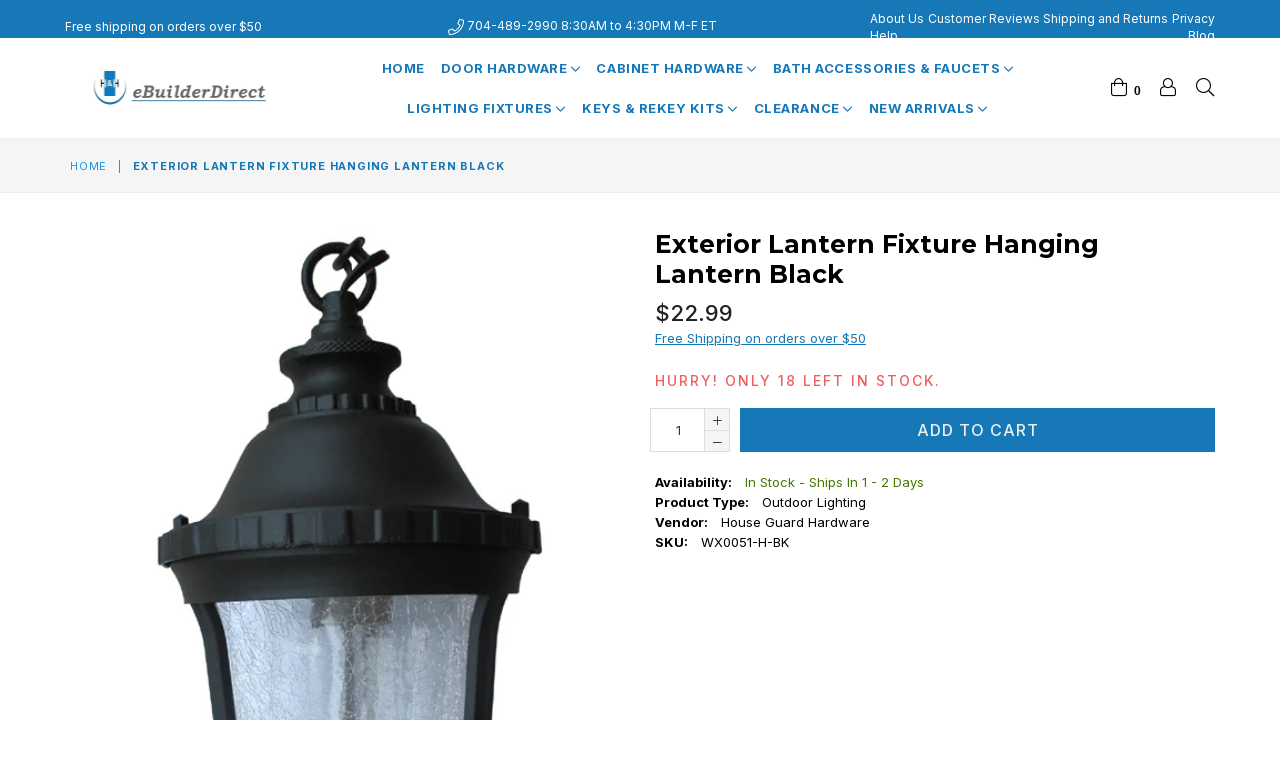

--- FILE ---
content_type: text/html; charset=utf-8
request_url: https://ebuilderdirect.com/products/exterior-lantern-fixture-hanging-lantern-black
body_size: 37997
content:
<!doctype html>
<!--[if IE 9]> <html class="ie9 no-js" lang="en" > <![endif]-->
<!--[if (gt IE 9)|!(IE)]><!--> <html class="no-js" lang="en" > <!--<![endif]-->
<head>


<!-- starapps_core_start -->
<!-- This code is automatically managed by StarApps Studio -->
<!-- Please contact support@starapps.studio for any help -->
<!-- File location: snippets/starapps-core.liquid -->



    
<!-- starapps_core_end -->

  <meta charset="utf-8">
  <meta http-equiv="X-UA-Compatible" content="IE=edge,chrome=1">
  <meta name="viewport" content="width=device-width,initial-scale=1">
  <meta name="theme-color" content="#ffffff">
  <meta name="google-site-verification" content="Yk60spwGTVE3NHJ1EiLUEcCWFqZT-lA7EGNcVa3bGtU" />
  <meta name="msvalidate.01" content="F2F5DD1FD8498C518E107C7B6118575F" />

  <link rel="canonical" href="https://ebuilderdirect.com/products/exterior-lantern-fixture-hanging-lantern-black">

  
    <link rel="shortcut icon" href="//ebuilderdirect.com/cdn/shop/files/H_H-d_32x32.png?v=1641983841" type="image/png">
  
<title>Exterior Lantern Fixture Hanging Lantern Black - eBuilderDirect.com</title>

  
    <meta name="description" content="Black Outdoor Ceiling Hanging Lantern Die Cast Aluminum Lantern. Dimension : 6.25&quot;W x 16.5&quot;H Plate Diameter: 4.5&quot; Chain Length: 24&quot; Glass: Cracked Glass">
  

  <!-- /snippets/social-meta-tags.liquid -->




<meta property="og:site_name" content="eBuilderDirect">
<meta property="og:url" content="https://ebuilderdirect.com/products/exterior-lantern-fixture-hanging-lantern-black">
<meta property="og:title" content="Exterior Lantern Fixture Hanging Lantern Black">
<meta property="og:type" content="product">
<meta property="og:description" content="Black Outdoor Ceiling Hanging Lantern Die Cast Aluminum Lantern. Dimension : 6.25&quot;W x 16.5&quot;H Plate Diameter: 4.5&quot; Chain Length: 24&quot; Glass: Cracked Glass">

  <meta property="og:price:amount" content="22.99">
  <meta property="og:price:currency" content="USD">

<meta property="og:image" content="http://ebuilderdirect.com/cdn/shop/products/yhst-78160274183053_2270_4375787_1200x1200.jpg?v=1629303344">
<meta property="og:image:secure_url" content="https://ebuilderdirect.com/cdn/shop/products/yhst-78160274183053_2270_4375787_1200x1200.jpg?v=1629303344">


<meta name="twitter:card" content="summary_large_image">
<meta name="twitter:title" content="Exterior Lantern Fixture Hanging Lantern Black">
<meta name="twitter:description" content="Black Outdoor Ceiling Hanging Lantern Die Cast Aluminum Lantern. Dimension : 6.25&quot;W x 16.5&quot;H Plate Diameter: 4.5&quot; Chain Length: 24&quot; Glass: Cracked Glass">

 
  <!-- main js -->
  <!--[if (lte IE 9) ]><script src="//ebuilderdirect.com/cdn/shop/t/30/assets/match-media.min.js?v=22265819453975888031732044764" type="text/javascript"></script><![endif]-->
  <script src="//ebuilderdirect.com/cdn/shop/t/30/assets/jquery.min.js?v=143819514376552347241732044764" type="text/javascript"></script>

  <!-- css -->
  <style type="text/css">.animated{animation-duration:1s;animation-fill-mode:both}.animated.infinite{animation-iteration-count:infinite}.animated.hinge{animation-duration:2s}.animated.flipOutX,.animated.flipOutY,.animated.bounceIn,.animated.bounceOut{animation-duration:.75s}@keyframes bounce{from,20%,53%,80%,to{animation-timing-function:cubic-bezier(0.215, 0.61, 0.355, 1);transform:translate3d(0, 0, 0)}40%,43%{animation-timing-function:cubic-bezier(0.755, 0.05, 0.855, 0.06);transform:translate3d(0, -30px, 0)}70%{animation-timing-function:cubic-bezier(0.755, 0.05, 0.855, 0.06);transform:translate3d(0, -15px, 0)}90%{transform:translate3d(0, -4px, 0)}}.bounce{animation-name:bounce;transform-origin:center bottom}@keyframes flash{from,50%,to{opacity:1}25%,75%{opacity:0}}.flash{animation-name:flash}@keyframes pulse{from{transform:scale3d(1, 1, 1)}50%{transform:scale3d(1.05, 1.05, 1.05)}to{transform:scale3d(1, 1, 1)}}.pulse{animation-name:pulse}@keyframes fadeIn{from{opacity:0}to{opacity:1}}.fadeIn{animation-name:fadeIn}@keyframes fadeInDown{from{opacity:0;transform:translate3d(0, -100%, 0)}to{opacity:1;transform:none}}.fadeInDown{animation-name:fadeInDown}@keyframes fadeInDownBig{from{opacity:0;transform:translate3d(0, -2000px, 0)}to{opacity:1;transform:none}}.fadeInDownBig{animation-name:fadeInDownBig}@keyframes fadeInLeft{from{opacity:0;transform:translate3d(-100%, 0, 0)}to{opacity:1;transform:none}}.fadeInLeft{animation-name:fadeInLeft}@keyframes fadeInLeftBig{from{opacity:0;transform:translate3d(-2000px, 0, 0)}to{opacity:1;transform:none}}.fadeInLeftBig{animation-name:fadeInLeftBig}@keyframes fadeInRight{from{opacity:0;transform:translate3d(100%, 0, 0)}to{opacity:1;transform:none}}.fadeInRight{animation-name:fadeInRight}@keyframes fadeInRightBig{from{opacity:0;transform:translate3d(2000px, 0, 0)}to{opacity:1;transform:none}}.fadeInRightBig{animation-name:fadeInRightBig}@keyframes fadeInUp{from{opacity:0;transform:translate3d(0, 100%, 0)}to{opacity:1;transform:none}}.fadeInUp{animation-name:fadeInUp}@keyframes fadeInUpBig{from{opacity:0;transform:translate3d(0, 2000px, 0)}to{opacity:1;transform:none}}.fadeInUpBig{animation-name:fadeInUpBig}@keyframes fadeOut{from{opacity:1}to{opacity:0}}.fadeOut{animation-name:fadeOut}@keyframes fadeOutDown{from{opacity:1}to{opacity:0;transform:translate3d(0, 100%, 0)}}.fadeOutDown{animation-name:fadeOutDown}@keyframes fadeOutDownBig{from{opacity:1}to{opacity:0;transform:translate3d(0, 2000px, 0)}}.fadeOutDownBig{animation-name:fadeOutDownBig}@keyframes fadeOutLeft{from{opacity:1}to{opacity:0;transform:translate3d(-100%, 0, 0)}}.fadeOutLeft{animation-name:fadeOutLeft}@keyframes fadeOutLeftBig{from{opacity:1}to{opacity:0;transform:translate3d(-2000px, 0, 0)}}.fadeOutLeftBig{animation-name:fadeOutLeftBig}@keyframes fadeOutRight{from{opacity:1}to{opacity:0;transform:translate3d(100%, 0, 0)}}.fadeOutRight{animation-name:fadeOutRight}@keyframes fadeOutRightBig{from{opacity:1}to{opacity:0;transform:translate3d(2000px, 0, 0)}}.fadeOutRightBig{animation-name:fadeOutRightBig}@keyframes fadeOutUp{from{opacity:1}to{opacity:0;transform:translate3d(0, -100%, 0)}}.fadeOutUp{animation-name:fadeOutUp}@keyframes fadeOutUpBig{from{opacity:1}to{opacity:0;transform:translate3d(0, -2000px, 0)}}.fadeOutUpBig{animation-name:fadeOutUpBig}@keyframes zoomIn{from{opacity:0;transform:scale3d(0.3, 0.3, 0.3)}50%{opacity:1}}.zoomIn{animation-name:zoomIn}@keyframes zoomInDown{from{opacity:0;transform:scale3d(0.1, 0.1, 0.1) translate3d(0, -1000px, 0);animation-timing-function:cubic-bezier(0.55, 0.055, 0.675, 0.19)}60%{opacity:1;transform:scale3d(0.475, 0.475, 0.475) translate3d(0, 60px, 0);animation-timing-function:cubic-bezier(0.175, 0.885, 0.32, 1)}}.zoomInDown{animation-name:zoomInDown}@keyframes zoomInLeft{from{opacity:0;transform:scale3d(0.1, 0.1, 0.1) translate3d(-1000px, 0, 0);animation-timing-function:cubic-bezier(0.55, 0.055, 0.675, 0.19)}60%{opacity:1;transform:scale3d(0.475, 0.475, 0.475) translate3d(10px, 0, 0);animation-timing-function:cubic-bezier(0.175, 0.885, 0.32, 1)}}.zoomInLeft{animation-name:zoomInLeft}@keyframes zoomInRight{from{opacity:0;transform:scale3d(0.1, 0.1, 0.1) translate3d(1000px, 0, 0);animation-timing-function:cubic-bezier(0.55, 0.055, 0.675, 0.19)}60%{opacity:1;transform:scale3d(0.475, 0.475, 0.475) translate3d(-10px, 0, 0);animation-timing-function:cubic-bezier(0.175, 0.885, 0.32, 1)}}.zoomInRight{animation-name:zoomInRight}@keyframes zoomInUp{from{opacity:0;transform:scale3d(0.1, 0.1, 0.1) translate3d(0, 1000px, 0);animation-timing-function:cubic-bezier(0.55, 0.055, 0.675, 0.19)}60%{opacity:1;transform:scale3d(0.475, 0.475, 0.475) translate3d(0, -60px, 0);animation-timing-function:cubic-bezier(0.175, 0.885, 0.32, 1)}}.zoomInUp{animation-name:zoomInUp}@keyframes zoomOut{from{opacity:1}50%{opacity:0;transform:scale3d(0.3, 0.3, 0.3)}to{opacity:0}}.zoomOut{animation-name:zoomOut}@keyframes zoomOutDown{40%{opacity:1;transform:scale3d(0.475, 0.475, 0.475) translate3d(0, -60px, 0);animation-timing-function:cubic-bezier(0.55, 0.055, 0.675, 0.19)}to{opacity:0;transform:scale3d(0.1, 0.1, 0.1) translate3d(0, 2000px, 0);transform-origin:center bottom;animation-timing-function:cubic-bezier(0.175, 0.885, 0.32, 1)}}.zoomOutDown{animation-name:zoomOutDown}@keyframes zoomOutLeft{40%{opacity:1;transform:scale3d(0.475, 0.475, 0.475) translate3d(42px, 0, 0)}to{opacity:0;transform:scale(0.1) translate3d(-2000px, 0, 0);transform-origin:left center}}.zoomOutLeft{animation-name:zoomOutLeft}@keyframes zoomOutRight{40%{opacity:1;transform:scale3d(0.475, 0.475, 0.475) translate3d(-42px, 0, 0)}to{opacity:0;transform:scale(0.1) translate3d(2000px, 0, 0);transform-origin:right center}}.zoomOutRight{animation-name:zoomOutRight}@keyframes zoomOutUp{40%{opacity:1;transform:scale3d(0.475, 0.475, 0.475) translate3d(0, 60px, 0);animation-timing-function:cubic-bezier(0.55, 0.055, 0.675, 0.19)}to{opacity:0;transform:scale3d(0.1, 0.1, 0.1) translate3d(0, -2000px, 0);transform-origin:center bottom;animation-timing-function:cubic-bezier(0.175, 0.885, 0.32, 1)}}.zoomOutUp{animation-name:zoomOutUp}</style>
  
  	<link href="//ebuilderdirect.com/cdn/shop/t/30/assets/theme.min.css?v=45378748430099570411732044764" rel="stylesheet" type="text/css" media="all" />
  
	<!-- theme.scss.css -->
  
    <link href="//ebuilderdirect.com/cdn/shop/t/30/assets/custom.scss.css?v=9998940720667277511762253401" rel="stylesheet" type="text/css" media="all" />
  
     <!--xiaopei add custom css on 03/10/2022 for all the custom css change from this day -->
  
  <script>
    var theme = {
      strings: {
        addToCart: "Add to cart",
        soldOut: "Sold out",
        unavailable: "Unavailable",
        showMore: "Show More",
        showLess: "Show Less"
      },
      moneyFormat: "${{amount}}"
    }
	theme.rtl = false,
    theme.ajax_cart = true;
    theme.fixedHeader = true;
    theme.animation = true;
    theme.animationMobile = true;
      
    document.documentElement.className = document.documentElement.className.replace('no-js', 'js');

   /// Google Fonts  
  
    
    
    
    
	
    
    WebFontConfig = {
      google:{families:[
      	
      		"Inter:300,400,500,600,700",
      	
      		"Montserrat:300,400,500,600,700"
      	
      ]}
    };
    (function(){
      var wf = document.createElement('script');
      wf.src = ('https:' == document.location.protocol ? 'https' : 'http') +
        '://ajax.googleapis.com/ajax/libs/webfont/1/webfont.js';
      wf.type = 'text/javascript';
      wf.async = 'true';
      var s = document.getElementsByTagName('script')[0];
      s.parentNode.insertBefore(wf, s);
    })(); 
  
    
   $(document).ready( function(){
    	if("https://ebuilderdirect.com" == "https://diva-demo.myshopify.com"){ $("body").addClass("diva");}
   });
        
    document.documentElement.className = document.documentElement.className.replace('no-js', 'js');var designmode = false;</script>

  
<!--[if (gt IE 9)|!(IE)]><!--><script src="//ebuilderdirect.com/cdn/shop/t/30/assets/lazysizes.js?v=68441465964607740661732044764" async="async"></script><!--<![endif]-->
  <!--[if lte IE 9]><script src="//ebuilderdirect.com/cdn/shop/t/30/assets/lazysizes.min.js?v=6699"></script><![endif]-->

  <!--[if (gt IE 9)|!(IE)]><!--><script src="//ebuilderdirect.com/cdn/shop/t/30/assets/vendor.js?v=47267280198853384371732044764" defer="defer"></script><!--<![endif]-->
  <!--[if lte IE 9]><script src="//ebuilderdirect.com/cdn/shop/t/30/assets/vendor.js?v=47267280198853384371732044764"></script><![endif]-->

  <!--[if (gt IE 9)|!(IE)]><!--><script src="//ebuilderdirect.com/cdn/shop/t/30/assets/theme.js?v=28586595919798240451732044764" defer="defer"></script><!--<![endif]-->
  <!--[if lte IE 9]><script src="//ebuilderdirect.com/cdn/shop/t/30/assets/theme.js?v=28586595919798240451732044764"></script><![endif]-->

<script>
    (function(w,d,t,r,u)
    {
        var f,n,i;
        w[u]=w[u]||[],f=function()
        {
            var o={ti:"17226516", tm:"shpfy_ui"};
            o.q=w[u],w[u]=new UET(o),w[u].push("pageLoad")
        },
        n=d.createElement(t),n.src=r,n.async=1,n.onload=n.onreadystatechange=function()
        {
            var s=this.readyState;
            s&&s!=="loaded"&&s!=="complete"||(f(),n.onload=n.onreadystatechange=null)
        },
        i=d.getElementsByTagName(t)[0],i.parentNode.insertBefore(n,i)
    })
    (window,document,"script","//bat.bing.com/bat.js","uetq");
</script>
    
<script>window.performance && window.performance.mark && window.performance.mark('shopify.content_for_header.start');</script><meta name="facebook-domain-verification" content="xltmgf9lgu1x475hg9rpr74z2jytxx">
<meta name="google-site-verification" content="Yk60spwGTVE3NHJ1EiLUEcCWFqZT-lA7EGNcVa3bGtU">
<meta id="shopify-digital-wallet" name="shopify-digital-wallet" content="/58987741378/digital_wallets/dialog">
<meta name="shopify-checkout-api-token" content="9ef97c8e64b2a580c899f44b637ac0b8">
<meta id="in-context-paypal-metadata" data-shop-id="58987741378" data-venmo-supported="false" data-environment="production" data-locale="en_US" data-paypal-v4="true" data-currency="USD">
<link rel="alternate" type="application/json+oembed" href="https://ebuilderdirect.com/products/exterior-lantern-fixture-hanging-lantern-black.oembed">
<script async="async" src="/checkouts/internal/preloads.js?locale=en-US"></script>
<script id="apple-pay-shop-capabilities" type="application/json">{"shopId":58987741378,"countryCode":"US","currencyCode":"USD","merchantCapabilities":["supports3DS"],"merchantId":"gid:\/\/shopify\/Shop\/58987741378","merchantName":"eBuilderDirect","requiredBillingContactFields":["postalAddress","email","phone"],"requiredShippingContactFields":["postalAddress","email","phone"],"shippingType":"shipping","supportedNetworks":["visa","masterCard","amex","discover","elo","jcb"],"total":{"type":"pending","label":"eBuilderDirect","amount":"1.00"},"shopifyPaymentsEnabled":true,"supportsSubscriptions":true}</script>
<script id="shopify-features" type="application/json">{"accessToken":"9ef97c8e64b2a580c899f44b637ac0b8","betas":["rich-media-storefront-analytics"],"domain":"ebuilderdirect.com","predictiveSearch":true,"shopId":58987741378,"locale":"en"}</script>
<script>var Shopify = Shopify || {};
Shopify.shop = "ebuilderdirect.myshopify.com";
Shopify.locale = "en";
Shopify.currency = {"active":"USD","rate":"1.0"};
Shopify.country = "US";
Shopify.theme = {"name":"Diva-classic-1-1","id":136335950018,"schema_name":null,"schema_version":null,"theme_store_id":null,"role":"main"};
Shopify.theme.handle = "null";
Shopify.theme.style = {"id":null,"handle":null};
Shopify.cdnHost = "ebuilderdirect.com/cdn";
Shopify.routes = Shopify.routes || {};
Shopify.routes.root = "/";</script>
<script type="module">!function(o){(o.Shopify=o.Shopify||{}).modules=!0}(window);</script>
<script>!function(o){function n(){var o=[];function n(){o.push(Array.prototype.slice.apply(arguments))}return n.q=o,n}var t=o.Shopify=o.Shopify||{};t.loadFeatures=n(),t.autoloadFeatures=n()}(window);</script>
<script id="shop-js-analytics" type="application/json">{"pageType":"product"}</script>
<script defer="defer" async type="module" src="//ebuilderdirect.com/cdn/shopifycloud/shop-js/modules/v2/client.init-shop-cart-sync_BN7fPSNr.en.esm.js"></script>
<script defer="defer" async type="module" src="//ebuilderdirect.com/cdn/shopifycloud/shop-js/modules/v2/chunk.common_Cbph3Kss.esm.js"></script>
<script defer="defer" async type="module" src="//ebuilderdirect.com/cdn/shopifycloud/shop-js/modules/v2/chunk.modal_DKumMAJ1.esm.js"></script>
<script type="module">
  await import("//ebuilderdirect.com/cdn/shopifycloud/shop-js/modules/v2/client.init-shop-cart-sync_BN7fPSNr.en.esm.js");
await import("//ebuilderdirect.com/cdn/shopifycloud/shop-js/modules/v2/chunk.common_Cbph3Kss.esm.js");
await import("//ebuilderdirect.com/cdn/shopifycloud/shop-js/modules/v2/chunk.modal_DKumMAJ1.esm.js");

  window.Shopify.SignInWithShop?.initShopCartSync?.({"fedCMEnabled":true,"windoidEnabled":true});

</script>
<script>(function() {
  var isLoaded = false;
  function asyncLoad() {
    if (isLoaded) return;
    isLoaded = true;
    var urls = ["https:\/\/cloudsearch-1f874.kxcdn.com\/shopify.js?srp=\/a\/search\u0026filtersEnabled=1\u0026shop=ebuilderdirect.myshopify.com"];
    for (var i = 0; i < urls.length; i++) {
      var s = document.createElement('script');
      s.type = 'text/javascript';
      s.async = true;
      s.src = urls[i];
      var x = document.getElementsByTagName('script')[0];
      x.parentNode.insertBefore(s, x);
    }
  };
  if(window.attachEvent) {
    window.attachEvent('onload', asyncLoad);
  } else {
    window.addEventListener('load', asyncLoad, false);
  }
})();</script>
<script id="__st">var __st={"a":58987741378,"offset":-18000,"reqid":"47fa1f62-06da-4a09-b3d6-e829096e9eef-1769811590","pageurl":"ebuilderdirect.com\/products\/exterior-lantern-fixture-hanging-lantern-black","u":"4eb6bc037d28","p":"product","rtyp":"product","rid":6932389527746};</script>
<script>window.ShopifyPaypalV4VisibilityTracking = true;</script>
<script id="captcha-bootstrap">!function(){'use strict';const t='contact',e='account',n='new_comment',o=[[t,t],['blogs',n],['comments',n],[t,'customer']],c=[[e,'customer_login'],[e,'guest_login'],[e,'recover_customer_password'],[e,'create_customer']],r=t=>t.map((([t,e])=>`form[action*='/${t}']:not([data-nocaptcha='true']) input[name='form_type'][value='${e}']`)).join(','),a=t=>()=>t?[...document.querySelectorAll(t)].map((t=>t.form)):[];function s(){const t=[...o],e=r(t);return a(e)}const i='password',u='form_key',d=['recaptcha-v3-token','g-recaptcha-response','h-captcha-response',i],f=()=>{try{return window.sessionStorage}catch{return}},m='__shopify_v',_=t=>t.elements[u];function p(t,e,n=!1){try{const o=window.sessionStorage,c=JSON.parse(o.getItem(e)),{data:r}=function(t){const{data:e,action:n}=t;return t[m]||n?{data:e,action:n}:{data:t,action:n}}(c);for(const[e,n]of Object.entries(r))t.elements[e]&&(t.elements[e].value=n);n&&o.removeItem(e)}catch(o){console.error('form repopulation failed',{error:o})}}const l='form_type',E='cptcha';function T(t){t.dataset[E]=!0}const w=window,h=w.document,L='Shopify',v='ce_forms',y='captcha';let A=!1;((t,e)=>{const n=(g='f06e6c50-85a8-45c8-87d0-21a2b65856fe',I='https://cdn.shopify.com/shopifycloud/storefront-forms-hcaptcha/ce_storefront_forms_captcha_hcaptcha.v1.5.2.iife.js',D={infoText:'Protected by hCaptcha',privacyText:'Privacy',termsText:'Terms'},(t,e,n)=>{const o=w[L][v],c=o.bindForm;if(c)return c(t,g,e,D).then(n);var r;o.q.push([[t,g,e,D],n]),r=I,A||(h.body.append(Object.assign(h.createElement('script'),{id:'captcha-provider',async:!0,src:r})),A=!0)});var g,I,D;w[L]=w[L]||{},w[L][v]=w[L][v]||{},w[L][v].q=[],w[L][y]=w[L][y]||{},w[L][y].protect=function(t,e){n(t,void 0,e),T(t)},Object.freeze(w[L][y]),function(t,e,n,w,h,L){const[v,y,A,g]=function(t,e,n){const i=e?o:[],u=t?c:[],d=[...i,...u],f=r(d),m=r(i),_=r(d.filter((([t,e])=>n.includes(e))));return[a(f),a(m),a(_),s()]}(w,h,L),I=t=>{const e=t.target;return e instanceof HTMLFormElement?e:e&&e.form},D=t=>v().includes(t);t.addEventListener('submit',(t=>{const e=I(t);if(!e)return;const n=D(e)&&!e.dataset.hcaptchaBound&&!e.dataset.recaptchaBound,o=_(e),c=g().includes(e)&&(!o||!o.value);(n||c)&&t.preventDefault(),c&&!n&&(function(t){try{if(!f())return;!function(t){const e=f();if(!e)return;const n=_(t);if(!n)return;const o=n.value;o&&e.removeItem(o)}(t);const e=Array.from(Array(32),(()=>Math.random().toString(36)[2])).join('');!function(t,e){_(t)||t.append(Object.assign(document.createElement('input'),{type:'hidden',name:u})),t.elements[u].value=e}(t,e),function(t,e){const n=f();if(!n)return;const o=[...t.querySelectorAll(`input[type='${i}']`)].map((({name:t})=>t)),c=[...d,...o],r={};for(const[a,s]of new FormData(t).entries())c.includes(a)||(r[a]=s);n.setItem(e,JSON.stringify({[m]:1,action:t.action,data:r}))}(t,e)}catch(e){console.error('failed to persist form',e)}}(e),e.submit())}));const S=(t,e)=>{t&&!t.dataset[E]&&(n(t,e.some((e=>e===t))),T(t))};for(const o of['focusin','change'])t.addEventListener(o,(t=>{const e=I(t);D(e)&&S(e,y())}));const B=e.get('form_key'),M=e.get(l),P=B&&M;t.addEventListener('DOMContentLoaded',(()=>{const t=y();if(P)for(const e of t)e.elements[l].value===M&&p(e,B);[...new Set([...A(),...v().filter((t=>'true'===t.dataset.shopifyCaptcha))])].forEach((e=>S(e,t)))}))}(h,new URLSearchParams(w.location.search),n,t,e,['guest_login'])})(!0,!0)}();</script>
<script integrity="sha256-4kQ18oKyAcykRKYeNunJcIwy7WH5gtpwJnB7kiuLZ1E=" data-source-attribution="shopify.loadfeatures" defer="defer" src="//ebuilderdirect.com/cdn/shopifycloud/storefront/assets/storefront/load_feature-a0a9edcb.js" crossorigin="anonymous"></script>
<script data-source-attribution="shopify.dynamic_checkout.dynamic.init">var Shopify=Shopify||{};Shopify.PaymentButton=Shopify.PaymentButton||{isStorefrontPortableWallets:!0,init:function(){window.Shopify.PaymentButton.init=function(){};var t=document.createElement("script");t.src="https://ebuilderdirect.com/cdn/shopifycloud/portable-wallets/latest/portable-wallets.en.js",t.type="module",document.head.appendChild(t)}};
</script>
<script data-source-attribution="shopify.dynamic_checkout.buyer_consent">
  function portableWalletsHideBuyerConsent(e){var t=document.getElementById("shopify-buyer-consent"),n=document.getElementById("shopify-subscription-policy-button");t&&n&&(t.classList.add("hidden"),t.setAttribute("aria-hidden","true"),n.removeEventListener("click",e))}function portableWalletsShowBuyerConsent(e){var t=document.getElementById("shopify-buyer-consent"),n=document.getElementById("shopify-subscription-policy-button");t&&n&&(t.classList.remove("hidden"),t.removeAttribute("aria-hidden"),n.addEventListener("click",e))}window.Shopify?.PaymentButton&&(window.Shopify.PaymentButton.hideBuyerConsent=portableWalletsHideBuyerConsent,window.Shopify.PaymentButton.showBuyerConsent=portableWalletsShowBuyerConsent);
</script>
<script data-source-attribution="shopify.dynamic_checkout.cart.bootstrap">document.addEventListener("DOMContentLoaded",(function(){function t(){return document.querySelector("shopify-accelerated-checkout-cart, shopify-accelerated-checkout")}if(t())Shopify.PaymentButton.init();else{new MutationObserver((function(e,n){t()&&(Shopify.PaymentButton.init(),n.disconnect())})).observe(document.body,{childList:!0,subtree:!0})}}));
</script>
<link id="shopify-accelerated-checkout-styles" rel="stylesheet" media="screen" href="https://ebuilderdirect.com/cdn/shopifycloud/portable-wallets/latest/accelerated-checkout-backwards-compat.css" crossorigin="anonymous">
<style id="shopify-accelerated-checkout-cart">
        #shopify-buyer-consent {
  margin-top: 1em;
  display: inline-block;
  width: 100%;
}

#shopify-buyer-consent.hidden {
  display: none;
}

#shopify-subscription-policy-button {
  background: none;
  border: none;
  padding: 0;
  text-decoration: underline;
  font-size: inherit;
  cursor: pointer;
}

#shopify-subscription-policy-button::before {
  box-shadow: none;
}

      </style>

<script>window.performance && window.performance.mark && window.performance.mark('shopify.content_for_header.end');</script>
  
  

<script type="text/javascript">
    (function(c,l,a,r,i,t,y){
        c[a]=c[a]||function(){(c[a].q=c[a].q||[]).push(arguments)};
        t=l.createElement(r);t.async=1;t.src="https://www.clarity.ms/tag/"+i;
        y=l.getElementsByTagName(r)[0];y.parentNode.insertBefore(t,y);
    })(window, document, "clarity", "script", "rbvskvw3gn");
</script>
    
<!-- BEGIN app block: shopify://apps/swatch-king/blocks/variant-swatch-king/0850b1e4-ba30-4a0d-a8f4-f9a939276d7d -->


















































  <script>
    window.vsk_data = function(){
      return {
        "block_collection_settings": {"alignment":"center","enable":true,"swatch_location":"After price","switch_on_hover":true,"preselect_variant":false,"current_template":"product"},
        "currency": "USD",
        "currency_symbol": "$",
        "primary_locale": "en",
        "localized_string": {},
        "app_setting_styles": {"products_swatch_presentation":{"slide_left_button_svg":"","slide_right_button_svg":""},"collections_swatch_presentation":{"minified":false,"minified_products":false,"minified_template":"+{count}","slide_left_button_svg":"","minified_display_count":[3,6],"slide_right_button_svg":""}},
        "app_setting": {"display_logs":false,"default_preset":14219,"pre_hide_strategy":"hide-all-theme-selectors","swatch_url_source":"cdn","product_data_source":"storefront"},
        "app_setting_config": {"app_execution_strategy":"all","collections_options_disabled":null,"default_swatch_image":"","do_not_select_an_option":{"text":"Select a {{ option_name }}","status":true,"control_add_to_cart":true,"allow_virtual_trigger":true,"make_a_selection_text":"Select a {{ option_name }}","auto_select_options_list":[]},"history_free_group_navigation":false,"notranslate":false,"products_options_disabled":null,"size_chart":{"type":"theme","labels":"size,sizes,taille,größe,tamanho,tamaño,koko,サイズ","position":"right","size_chart_app":"","size_chart_app_css":"","size_chart_app_selector":""},"session_storage_timeout_seconds":60,"enable_swatch":{"cart":{"enable_on_cart_product_grid":true,"enable_on_cart_featured_product":true},"home":{"enable_on_home_product_grid":true,"enable_on_home_featured_product":true},"pages":{"enable_on_custom_product_grid":true,"enable_on_custom_featured_product":true},"article":{"enable_on_article_product_grid":true,"enable_on_article_featured_product":true},"products":{"enable_on_main_product":true,"enable_on_product_grid":true},"collections":{"enable_on_collection_quick_view":true,"enable_on_collection_product_grid":true},"list_collections":{"enable_on_list_collection_quick_view":true,"enable_on_list_collection_product_grid":true}},"product_template":{"group_swatches":true,"variant_swatches":true},"product_batch_size":250,"use_optimized_urls":true,"enable_error_tracking":false,"enable_event_tracking":false,"preset_badge":{"order":[{"name":"sold_out","order":0},{"name":"sale","order":1},{"name":"new","order":2}],"new_badge_text":"NEW","new_badge_color":"#FFFFFF","sale_badge_text":"SALE","sale_badge_color":"#FFFFFF","new_badge_bg_color":"#121212D1","sale_badge_bg_color":"#D91C01D1","sold_out_badge_text":"SOLD OUT","sold_out_badge_color":"#FFFFFF","new_show_when_all_same":false,"sale_show_when_all_same":false,"sold_out_badge_bg_color":"#BBBBBBD1","new_product_max_duration":90,"sold_out_show_when_all_same":false,"min_price_diff_for_sale_badge":5}},
        "theme_settings_map": {"138520428738":366536,"128990609602":31549,"128728629442":31549,"128641630402":31549,"128896336066":31549,"128920879298":31549,"128929693890":31549,"129011974338":31549,"129012236482":31549,"129051394242":31549,"129088356546":31549,"129151336642":31549,"129251672258":31549,"129359904962":31549,"132448682178":31549,"131835494594":31549,"136200290498":31549,"136335950018":31549,"136335392962":31549},
        "theme_settings": {"366536":{"id":366536,"configurations":{"products":{"theme_type":"dawn","swatch_root":{"position":"before","selector":"variant-radios, variant-selects, product-variants, variant-selection, product-variant-selector, .variant-wrapper, .variant-picker, .product-form__variants, .product-form__swatches, .swatches__container, .product-variants, .product__variant-select, .variations, form .swatch.clearfix, noscript[class*=\"product-form__noscript-wrapper\"]","groups_selector":"","section_selector":"[id*=\"shopify\"][id*=\"main\"][id*=\"template\"], [class*=\"featured\"][class*=\"product\"]:not([class*=\"collection\"]):not([class*=\"gallery\"]):not([class*=\"item\"]):not([class*=\"heading\"]), [class*=\"index\"] [data-section-type=\"product\"], [data-section-type=\"featured-product\"],  [class*=\"index\"] [data-section-type=\"product-template\"], [data-product-type=\"featured\"], #shopify-section-product-template","secondary_position":"","secondary_selector":"","use_section_as_root":true},"option_selectors":"[class*=\"variant\"] input[type=\"radio\"], [class*=\"form\"] input[type=\"radio\"], [class*=\"option\"] input[type=\"radio\"], .form__selectors input, variant-selects input, variant-selects select, variant-input input, .variant-wrapper select","selectors_to_hide":["variant-radios, variant-selects, product-variants, variant-selection, product-variant-selector, .variant-wrapper, .variant-picker, .product-form__variants, .product-form__swatches, .swatches__container, .product-variants, .product__variant-select, .variations, form .swatch.clearfix"],"json_data_selector":"","add_to_cart_selector":"[name=\"add\"], [data-action*=\"add\"][data-action*=\"cart\"], [data-product-atc],  [id*=\"addToCart\"], [data-add-button], [value=\"Add to cart\"]","custom_button_params":{"data":[{"value_attribute":"data-value","option_attribute":"data-name"}],"selected_selector":".active"},"option_index_attributes":["data-index","data-option-position","data-object","data-product-option","data-option-index","name","data-escape"],"add_to_cart_text_selector":"[name=\"add\"] \u003e span:not([class*=\"load\"]):not([class*=\"added\"]):not([class*=\"complete\"]):not([class*=\"symbol\"]), [data-add-to-cart-text], .atc-button--text, [data-add-button-text]","selectors_to_hide_override":"","add_to_cart_enabled_classes":"","add_to_cart_disabled_classes":""},"collections":{"grid_updates":[{"name":"price","template":"\u003cdiv class=\"price price--on-sale\"\u003e\n\u003cspan class=\"price-item price-item--regular\" {display_on_sale}\u003e{compare_at_price_with_format}\u003c\/span\u003e\n\u003cspan {display_on_sale}\u003e\u0026nbsp\u003c\/span\u003e\n\u003cspan class=\"price-item price-item--sale\" \u003e{price_with_format}\u003c\/span\u003e\n\u003c\/div\u003e","display_position":"replace","display_selector":"[class*=\"Price\"][class*=\"Heading\"], .grid-product__price, .price:not(.price-list .price), .product-price, .price-list, .product-grid--price, .product-card__price, .product__price, product-price, .product-item__price, [data-price-wrapper], .product-list-item-price, .product-item-price","element_selector":""}],"data_selectors":{"url":"a","title":"[class*=\"title\"] a","attributes":[],"form_input":"[name=\"id\"]","featured_image":"img:nth-child(1):not([class*=\"second\"] img):not(.product-item__bg__inner img):not([class*=\"two\"] img):not([class*=\"hidden\"] img), img[class*=\"primary\"], [class*=\"primary\"] img, .reveal img:not(.hidden img), [class*=\"main\"][class*=\"image\"] picture, [data-primary-media] img","secondary_image":"[class*=\"secondary\"] img:nth-child(2):not([class*=\"with\"]):not([class*=\"has\"]):not([class*=\"show\"]):not([class*=\"primary\"] img), .product-item__bg__under img, img[class*=\"alternate\"], .media--hover-effect img:nth-child(2), .hidden img, img.hidden, picture[style*=\"none\"], .not-first img, .product--hover-image img, .product-thumb-hover img, img.secondary-media-hidden, img[class*=\"secondary\"]"},"attribute_updates":[{"selector":null,"template":null,"attribute":null}],"selectors_to_hide":[],"json_data_selector":"[sa-swatch-json]","swatch_root_selector":".ProductItem, .product-item, .product-block, .grid-view-item, .product-grid li.grid__item, .grid-product, .product-grid-item, .type-product-grid-item, .product-card, .product-index, .grid .card:not(.grid__item .card), .grid product-card, .product-list-item, .product--root, .product-thumbnail, .collection-page__product, [data-product-item], [data-product-grid-item], [data-product-grid]","swatch_display_options":[{"label":"After image","position":"before","selector":"[class*=\"content\"][class*=\"card\"], [class*=\"info\"][class*=\"card\"], [class*=\"Info\"][class*=\"Item\"], [class*=\"info\"][class*=\"product\"]:not([class*=\"inner\"]),  [class*=\"grid\"][class*=\"meta\"], .product-details, [class*=\"product\"][class*=\"caption\"]"},{"label":"After price","position":"after","selector":"[class*=\"Price\"][class*=\"Heading\"], .grid-product__price, .price:not(.price-list .price), .product-price, .price-list, .product-grid--price, .product-card__price, .product__price, product-price, .product-item__price, [data-price-wrapper], .product-list-item-price, .product-item-price"},{"label":"After title","position":"after","selector":"[class*=\"title\"], [class*=\"heading\"]"}]}},"settings":{"products":{"handleize":false,"init_deferred":false,"label_split_symbol":":","size_chart_selector":"[aria-controls*=\"size-chart\"],[aria-controls*=\"size-guide\"]","persist_group_variant":true,"hide_single_value_option":"none"},"collections":{"layer_index":2,"display_label":false,"continuous_lookup":3000,"json_data_from_api":true,"label_split_symbol":"-","price_trailing_zeroes":false,"hide_single_value_option":"none"}},"custom_scripts":[],"custom_css":"","theme_store_ids":[],"schema_theme_names":["Unidentified"],"pre_hide_css_code":null},"31549":{"id":31549,"configurations":{"products":{"theme_type":"","swatch_root":{"position":"top","selector":"form[action*=\"\/cart\/add\"]","groups_selector":"","section_selector":"#shopify-section-product-template, #shopify-section-page-product, #shopify-section-static-product, #shopify-section-product, #shopify-section-static-product-pages","secondary_position":"","secondary_selector":"","use_section_as_root":false},"option_selectors":"","selectors_to_hide":[".swatch_options","form[action=\"\/cart\/add\"] .product__variants","form[action=\"\/cart\/add\"] .form__row div.selector-wrapper","form .swatch.clearfix"],"json_data_selector":"","add_to_cart_selector":"[name=\"add\"]","custom_button_params":{"data":[{"value_attribute":"data-value","option_attribute":"data-name"}],"selected_selector":".active"},"option_index_attributes":["data-index","data-option-position","data-object","data-product-option","data-option-index","name"],"add_to_cart_text_selector":"[name=\"add\"]\u003espan","selectors_to_hide_override":"","add_to_cart_enabled_classes":"","add_to_cart_disabled_classes":""},"collections":{"grid_updates":[{"name":"sku","template":"SKU: {sku}","display_position":"replace","display_selector":".variant-sku","element_selector":""},{"name":"price","template":"{{price_with_format}}","display_position":"replace","display_selector":"[data-price]","element_selector":""}],"data_selectors":{"url":"a","title":".product-card__title","attributes":[],"form_input":"[name=\"id\"]","featured_image":"img","secondary_image":"img.secondary"},"attribute_updates":[{"selector":null,"template":null,"attribute":null}],"selectors_to_hide":[],"json_data_selector":"[sa-swatch-json]","swatch_root_selector":"[sa-swatch-root]","swatch_display_options":[{"label":"After image","position":"after","selector":""},{"label":"After price","position":"after","selector":""},{"label":"After title","position":"after","selector":""}]}},"settings":{"products":{"handleize":false,"init_deferred":false,"label_split_symbol":"-","size_chart_selector":"","persist_group_variant":true,"hide_single_value_option":"none"},"collections":{"layer_index":12,"display_label":false,"continuous_lookup":3000,"json_data_from_api":false,"label_split_symbol":"-","price_trailing_zeroes":false,"hide_single_value_option":"none"}},"custom_scripts":[],"custom_css":"","theme_store_ids":[],"schema_theme_names":["Diva Theme v2.0"],"pre_hide_css_code":null},"31549":{"id":31549,"configurations":{"products":{"theme_type":"","swatch_root":{"position":"top","selector":"form[action*=\"\/cart\/add\"]","groups_selector":"","section_selector":"#shopify-section-product-template, #shopify-section-page-product, #shopify-section-static-product, #shopify-section-product, #shopify-section-static-product-pages","secondary_position":"","secondary_selector":"","use_section_as_root":false},"option_selectors":"","selectors_to_hide":[".swatch_options","form[action=\"\/cart\/add\"] .product__variants","form[action=\"\/cart\/add\"] .form__row div.selector-wrapper","form .swatch.clearfix"],"json_data_selector":"","add_to_cart_selector":"[name=\"add\"]","custom_button_params":{"data":[{"value_attribute":"data-value","option_attribute":"data-name"}],"selected_selector":".active"},"option_index_attributes":["data-index","data-option-position","data-object","data-product-option","data-option-index","name"],"add_to_cart_text_selector":"[name=\"add\"]\u003espan","selectors_to_hide_override":"","add_to_cart_enabled_classes":"","add_to_cart_disabled_classes":""},"collections":{"grid_updates":[{"name":"sku","template":"SKU: {sku}","display_position":"replace","display_selector":".variant-sku","element_selector":""},{"name":"price","template":"{{price_with_format}}","display_position":"replace","display_selector":"[data-price]","element_selector":""}],"data_selectors":{"url":"a","title":".product-card__title","attributes":[],"form_input":"[name=\"id\"]","featured_image":"img","secondary_image":"img.secondary"},"attribute_updates":[{"selector":null,"template":null,"attribute":null}],"selectors_to_hide":[],"json_data_selector":"[sa-swatch-json]","swatch_root_selector":"[sa-swatch-root]","swatch_display_options":[{"label":"After image","position":"after","selector":""},{"label":"After price","position":"after","selector":""},{"label":"After title","position":"after","selector":""}]}},"settings":{"products":{"handleize":false,"init_deferred":false,"label_split_symbol":"-","size_chart_selector":"","persist_group_variant":true,"hide_single_value_option":"none"},"collections":{"layer_index":12,"display_label":false,"continuous_lookup":3000,"json_data_from_api":false,"label_split_symbol":"-","price_trailing_zeroes":false,"hide_single_value_option":"none"}},"custom_scripts":[],"custom_css":"","theme_store_ids":[],"schema_theme_names":["Diva Theme v2.0"],"pre_hide_css_code":null},"31549":{"id":31549,"configurations":{"products":{"theme_type":"","swatch_root":{"position":"top","selector":"form[action*=\"\/cart\/add\"]","groups_selector":"","section_selector":"#shopify-section-product-template, #shopify-section-page-product, #shopify-section-static-product, #shopify-section-product, #shopify-section-static-product-pages","secondary_position":"","secondary_selector":"","use_section_as_root":false},"option_selectors":"","selectors_to_hide":[".swatch_options","form[action=\"\/cart\/add\"] .product__variants","form[action=\"\/cart\/add\"] .form__row div.selector-wrapper","form .swatch.clearfix"],"json_data_selector":"","add_to_cart_selector":"[name=\"add\"]","custom_button_params":{"data":[{"value_attribute":"data-value","option_attribute":"data-name"}],"selected_selector":".active"},"option_index_attributes":["data-index","data-option-position","data-object","data-product-option","data-option-index","name"],"add_to_cart_text_selector":"[name=\"add\"]\u003espan","selectors_to_hide_override":"","add_to_cart_enabled_classes":"","add_to_cart_disabled_classes":""},"collections":{"grid_updates":[{"name":"sku","template":"SKU: {sku}","display_position":"replace","display_selector":".variant-sku","element_selector":""},{"name":"price","template":"{{price_with_format}}","display_position":"replace","display_selector":"[data-price]","element_selector":""}],"data_selectors":{"url":"a","title":".product-card__title","attributes":[],"form_input":"[name=\"id\"]","featured_image":"img","secondary_image":"img.secondary"},"attribute_updates":[{"selector":null,"template":null,"attribute":null}],"selectors_to_hide":[],"json_data_selector":"[sa-swatch-json]","swatch_root_selector":"[sa-swatch-root]","swatch_display_options":[{"label":"After image","position":"after","selector":""},{"label":"After price","position":"after","selector":""},{"label":"After title","position":"after","selector":""}]}},"settings":{"products":{"handleize":false,"init_deferred":false,"label_split_symbol":"-","size_chart_selector":"","persist_group_variant":true,"hide_single_value_option":"none"},"collections":{"layer_index":12,"display_label":false,"continuous_lookup":3000,"json_data_from_api":false,"label_split_symbol":"-","price_trailing_zeroes":false,"hide_single_value_option":"none"}},"custom_scripts":[],"custom_css":"","theme_store_ids":[],"schema_theme_names":["Diva Theme v2.0"],"pre_hide_css_code":null},"31549":{"id":31549,"configurations":{"products":{"theme_type":"","swatch_root":{"position":"top","selector":"form[action*=\"\/cart\/add\"]","groups_selector":"","section_selector":"#shopify-section-product-template, #shopify-section-page-product, #shopify-section-static-product, #shopify-section-product, #shopify-section-static-product-pages","secondary_position":"","secondary_selector":"","use_section_as_root":false},"option_selectors":"","selectors_to_hide":[".swatch_options","form[action=\"\/cart\/add\"] .product__variants","form[action=\"\/cart\/add\"] .form__row div.selector-wrapper","form .swatch.clearfix"],"json_data_selector":"","add_to_cart_selector":"[name=\"add\"]","custom_button_params":{"data":[{"value_attribute":"data-value","option_attribute":"data-name"}],"selected_selector":".active"},"option_index_attributes":["data-index","data-option-position","data-object","data-product-option","data-option-index","name"],"add_to_cart_text_selector":"[name=\"add\"]\u003espan","selectors_to_hide_override":"","add_to_cart_enabled_classes":"","add_to_cart_disabled_classes":""},"collections":{"grid_updates":[{"name":"sku","template":"SKU: {sku}","display_position":"replace","display_selector":".variant-sku","element_selector":""},{"name":"price","template":"{{price_with_format}}","display_position":"replace","display_selector":"[data-price]","element_selector":""}],"data_selectors":{"url":"a","title":".product-card__title","attributes":[],"form_input":"[name=\"id\"]","featured_image":"img","secondary_image":"img.secondary"},"attribute_updates":[{"selector":null,"template":null,"attribute":null}],"selectors_to_hide":[],"json_data_selector":"[sa-swatch-json]","swatch_root_selector":"[sa-swatch-root]","swatch_display_options":[{"label":"After image","position":"after","selector":""},{"label":"After price","position":"after","selector":""},{"label":"After title","position":"after","selector":""}]}},"settings":{"products":{"handleize":false,"init_deferred":false,"label_split_symbol":"-","size_chart_selector":"","persist_group_variant":true,"hide_single_value_option":"none"},"collections":{"layer_index":12,"display_label":false,"continuous_lookup":3000,"json_data_from_api":false,"label_split_symbol":"-","price_trailing_zeroes":false,"hide_single_value_option":"none"}},"custom_scripts":[],"custom_css":"","theme_store_ids":[],"schema_theme_names":["Diva Theme v2.0"],"pre_hide_css_code":null},"31549":{"id":31549,"configurations":{"products":{"theme_type":"","swatch_root":{"position":"top","selector":"form[action*=\"\/cart\/add\"]","groups_selector":"","section_selector":"#shopify-section-product-template, #shopify-section-page-product, #shopify-section-static-product, #shopify-section-product, #shopify-section-static-product-pages","secondary_position":"","secondary_selector":"","use_section_as_root":false},"option_selectors":"","selectors_to_hide":[".swatch_options","form[action=\"\/cart\/add\"] .product__variants","form[action=\"\/cart\/add\"] .form__row div.selector-wrapper","form .swatch.clearfix"],"json_data_selector":"","add_to_cart_selector":"[name=\"add\"]","custom_button_params":{"data":[{"value_attribute":"data-value","option_attribute":"data-name"}],"selected_selector":".active"},"option_index_attributes":["data-index","data-option-position","data-object","data-product-option","data-option-index","name"],"add_to_cart_text_selector":"[name=\"add\"]\u003espan","selectors_to_hide_override":"","add_to_cart_enabled_classes":"","add_to_cart_disabled_classes":""},"collections":{"grid_updates":[{"name":"sku","template":"SKU: {sku}","display_position":"replace","display_selector":".variant-sku","element_selector":""},{"name":"price","template":"{{price_with_format}}","display_position":"replace","display_selector":"[data-price]","element_selector":""}],"data_selectors":{"url":"a","title":".product-card__title","attributes":[],"form_input":"[name=\"id\"]","featured_image":"img","secondary_image":"img.secondary"},"attribute_updates":[{"selector":null,"template":null,"attribute":null}],"selectors_to_hide":[],"json_data_selector":"[sa-swatch-json]","swatch_root_selector":"[sa-swatch-root]","swatch_display_options":[{"label":"After image","position":"after","selector":""},{"label":"After price","position":"after","selector":""},{"label":"After title","position":"after","selector":""}]}},"settings":{"products":{"handleize":false,"init_deferred":false,"label_split_symbol":"-","size_chart_selector":"","persist_group_variant":true,"hide_single_value_option":"none"},"collections":{"layer_index":12,"display_label":false,"continuous_lookup":3000,"json_data_from_api":false,"label_split_symbol":"-","price_trailing_zeroes":false,"hide_single_value_option":"none"}},"custom_scripts":[],"custom_css":"","theme_store_ids":[],"schema_theme_names":["Diva Theme v2.0"],"pre_hide_css_code":null},"31549":{"id":31549,"configurations":{"products":{"theme_type":"","swatch_root":{"position":"top","selector":"form[action*=\"\/cart\/add\"]","groups_selector":"","section_selector":"#shopify-section-product-template, #shopify-section-page-product, #shopify-section-static-product, #shopify-section-product, #shopify-section-static-product-pages","secondary_position":"","secondary_selector":"","use_section_as_root":false},"option_selectors":"","selectors_to_hide":[".swatch_options","form[action=\"\/cart\/add\"] .product__variants","form[action=\"\/cart\/add\"] .form__row div.selector-wrapper","form .swatch.clearfix"],"json_data_selector":"","add_to_cart_selector":"[name=\"add\"]","custom_button_params":{"data":[{"value_attribute":"data-value","option_attribute":"data-name"}],"selected_selector":".active"},"option_index_attributes":["data-index","data-option-position","data-object","data-product-option","data-option-index","name"],"add_to_cart_text_selector":"[name=\"add\"]\u003espan","selectors_to_hide_override":"","add_to_cart_enabled_classes":"","add_to_cart_disabled_classes":""},"collections":{"grid_updates":[{"name":"sku","template":"SKU: {sku}","display_position":"replace","display_selector":".variant-sku","element_selector":""},{"name":"price","template":"{{price_with_format}}","display_position":"replace","display_selector":"[data-price]","element_selector":""}],"data_selectors":{"url":"a","title":".product-card__title","attributes":[],"form_input":"[name=\"id\"]","featured_image":"img","secondary_image":"img.secondary"},"attribute_updates":[{"selector":null,"template":null,"attribute":null}],"selectors_to_hide":[],"json_data_selector":"[sa-swatch-json]","swatch_root_selector":"[sa-swatch-root]","swatch_display_options":[{"label":"After image","position":"after","selector":""},{"label":"After price","position":"after","selector":""},{"label":"After title","position":"after","selector":""}]}},"settings":{"products":{"handleize":false,"init_deferred":false,"label_split_symbol":"-","size_chart_selector":"","persist_group_variant":true,"hide_single_value_option":"none"},"collections":{"layer_index":12,"display_label":false,"continuous_lookup":3000,"json_data_from_api":false,"label_split_symbol":"-","price_trailing_zeroes":false,"hide_single_value_option":"none"}},"custom_scripts":[],"custom_css":"","theme_store_ids":[],"schema_theme_names":["Diva Theme v2.0"],"pre_hide_css_code":null},"31549":{"id":31549,"configurations":{"products":{"theme_type":"","swatch_root":{"position":"top","selector":"form[action*=\"\/cart\/add\"]","groups_selector":"","section_selector":"#shopify-section-product-template, #shopify-section-page-product, #shopify-section-static-product, #shopify-section-product, #shopify-section-static-product-pages","secondary_position":"","secondary_selector":"","use_section_as_root":false},"option_selectors":"","selectors_to_hide":[".swatch_options","form[action=\"\/cart\/add\"] .product__variants","form[action=\"\/cart\/add\"] .form__row div.selector-wrapper","form .swatch.clearfix"],"json_data_selector":"","add_to_cart_selector":"[name=\"add\"]","custom_button_params":{"data":[{"value_attribute":"data-value","option_attribute":"data-name"}],"selected_selector":".active"},"option_index_attributes":["data-index","data-option-position","data-object","data-product-option","data-option-index","name"],"add_to_cart_text_selector":"[name=\"add\"]\u003espan","selectors_to_hide_override":"","add_to_cart_enabled_classes":"","add_to_cart_disabled_classes":""},"collections":{"grid_updates":[{"name":"sku","template":"SKU: {sku}","display_position":"replace","display_selector":".variant-sku","element_selector":""},{"name":"price","template":"{{price_with_format}}","display_position":"replace","display_selector":"[data-price]","element_selector":""}],"data_selectors":{"url":"a","title":".product-card__title","attributes":[],"form_input":"[name=\"id\"]","featured_image":"img","secondary_image":"img.secondary"},"attribute_updates":[{"selector":null,"template":null,"attribute":null}],"selectors_to_hide":[],"json_data_selector":"[sa-swatch-json]","swatch_root_selector":"[sa-swatch-root]","swatch_display_options":[{"label":"After image","position":"after","selector":""},{"label":"After price","position":"after","selector":""},{"label":"After title","position":"after","selector":""}]}},"settings":{"products":{"handleize":false,"init_deferred":false,"label_split_symbol":"-","size_chart_selector":"","persist_group_variant":true,"hide_single_value_option":"none"},"collections":{"layer_index":12,"display_label":false,"continuous_lookup":3000,"json_data_from_api":false,"label_split_symbol":"-","price_trailing_zeroes":false,"hide_single_value_option":"none"}},"custom_scripts":[],"custom_css":"","theme_store_ids":[],"schema_theme_names":["Diva Theme v2.0"],"pre_hide_css_code":null},"31549":{"id":31549,"configurations":{"products":{"theme_type":"","swatch_root":{"position":"top","selector":"form[action*=\"\/cart\/add\"]","groups_selector":"","section_selector":"#shopify-section-product-template, #shopify-section-page-product, #shopify-section-static-product, #shopify-section-product, #shopify-section-static-product-pages","secondary_position":"","secondary_selector":"","use_section_as_root":false},"option_selectors":"","selectors_to_hide":[".swatch_options","form[action=\"\/cart\/add\"] .product__variants","form[action=\"\/cart\/add\"] .form__row div.selector-wrapper","form .swatch.clearfix"],"json_data_selector":"","add_to_cart_selector":"[name=\"add\"]","custom_button_params":{"data":[{"value_attribute":"data-value","option_attribute":"data-name"}],"selected_selector":".active"},"option_index_attributes":["data-index","data-option-position","data-object","data-product-option","data-option-index","name"],"add_to_cart_text_selector":"[name=\"add\"]\u003espan","selectors_to_hide_override":"","add_to_cart_enabled_classes":"","add_to_cart_disabled_classes":""},"collections":{"grid_updates":[{"name":"sku","template":"SKU: {sku}","display_position":"replace","display_selector":".variant-sku","element_selector":""},{"name":"price","template":"{{price_with_format}}","display_position":"replace","display_selector":"[data-price]","element_selector":""}],"data_selectors":{"url":"a","title":".product-card__title","attributes":[],"form_input":"[name=\"id\"]","featured_image":"img","secondary_image":"img.secondary"},"attribute_updates":[{"selector":null,"template":null,"attribute":null}],"selectors_to_hide":[],"json_data_selector":"[sa-swatch-json]","swatch_root_selector":"[sa-swatch-root]","swatch_display_options":[{"label":"After image","position":"after","selector":""},{"label":"After price","position":"after","selector":""},{"label":"After title","position":"after","selector":""}]}},"settings":{"products":{"handleize":false,"init_deferred":false,"label_split_symbol":"-","size_chart_selector":"","persist_group_variant":true,"hide_single_value_option":"none"},"collections":{"layer_index":12,"display_label":false,"continuous_lookup":3000,"json_data_from_api":false,"label_split_symbol":"-","price_trailing_zeroes":false,"hide_single_value_option":"none"}},"custom_scripts":[],"custom_css":"","theme_store_ids":[],"schema_theme_names":["Diva Theme v2.0"],"pre_hide_css_code":null},"31549":{"id":31549,"configurations":{"products":{"theme_type":"","swatch_root":{"position":"top","selector":"form[action*=\"\/cart\/add\"]","groups_selector":"","section_selector":"#shopify-section-product-template, #shopify-section-page-product, #shopify-section-static-product, #shopify-section-product, #shopify-section-static-product-pages","secondary_position":"","secondary_selector":"","use_section_as_root":false},"option_selectors":"","selectors_to_hide":[".swatch_options","form[action=\"\/cart\/add\"] .product__variants","form[action=\"\/cart\/add\"] .form__row div.selector-wrapper","form .swatch.clearfix"],"json_data_selector":"","add_to_cart_selector":"[name=\"add\"]","custom_button_params":{"data":[{"value_attribute":"data-value","option_attribute":"data-name"}],"selected_selector":".active"},"option_index_attributes":["data-index","data-option-position","data-object","data-product-option","data-option-index","name"],"add_to_cart_text_selector":"[name=\"add\"]\u003espan","selectors_to_hide_override":"","add_to_cart_enabled_classes":"","add_to_cart_disabled_classes":""},"collections":{"grid_updates":[{"name":"sku","template":"SKU: {sku}","display_position":"replace","display_selector":".variant-sku","element_selector":""},{"name":"price","template":"{{price_with_format}}","display_position":"replace","display_selector":"[data-price]","element_selector":""}],"data_selectors":{"url":"a","title":".product-card__title","attributes":[],"form_input":"[name=\"id\"]","featured_image":"img","secondary_image":"img.secondary"},"attribute_updates":[{"selector":null,"template":null,"attribute":null}],"selectors_to_hide":[],"json_data_selector":"[sa-swatch-json]","swatch_root_selector":"[sa-swatch-root]","swatch_display_options":[{"label":"After image","position":"after","selector":""},{"label":"After price","position":"after","selector":""},{"label":"After title","position":"after","selector":""}]}},"settings":{"products":{"handleize":false,"init_deferred":false,"label_split_symbol":"-","size_chart_selector":"","persist_group_variant":true,"hide_single_value_option":"none"},"collections":{"layer_index":12,"display_label":false,"continuous_lookup":3000,"json_data_from_api":false,"label_split_symbol":"-","price_trailing_zeroes":false,"hide_single_value_option":"none"}},"custom_scripts":[],"custom_css":"","theme_store_ids":[],"schema_theme_names":["Diva Theme v2.0"],"pre_hide_css_code":null},"31549":{"id":31549,"configurations":{"products":{"theme_type":"","swatch_root":{"position":"top","selector":"form[action*=\"\/cart\/add\"]","groups_selector":"","section_selector":"#shopify-section-product-template, #shopify-section-page-product, #shopify-section-static-product, #shopify-section-product, #shopify-section-static-product-pages","secondary_position":"","secondary_selector":"","use_section_as_root":false},"option_selectors":"","selectors_to_hide":[".swatch_options","form[action=\"\/cart\/add\"] .product__variants","form[action=\"\/cart\/add\"] .form__row div.selector-wrapper","form .swatch.clearfix"],"json_data_selector":"","add_to_cart_selector":"[name=\"add\"]","custom_button_params":{"data":[{"value_attribute":"data-value","option_attribute":"data-name"}],"selected_selector":".active"},"option_index_attributes":["data-index","data-option-position","data-object","data-product-option","data-option-index","name"],"add_to_cart_text_selector":"[name=\"add\"]\u003espan","selectors_to_hide_override":"","add_to_cart_enabled_classes":"","add_to_cart_disabled_classes":""},"collections":{"grid_updates":[{"name":"sku","template":"SKU: {sku}","display_position":"replace","display_selector":".variant-sku","element_selector":""},{"name":"price","template":"{{price_with_format}}","display_position":"replace","display_selector":"[data-price]","element_selector":""}],"data_selectors":{"url":"a","title":".product-card__title","attributes":[],"form_input":"[name=\"id\"]","featured_image":"img","secondary_image":"img.secondary"},"attribute_updates":[{"selector":null,"template":null,"attribute":null}],"selectors_to_hide":[],"json_data_selector":"[sa-swatch-json]","swatch_root_selector":"[sa-swatch-root]","swatch_display_options":[{"label":"After image","position":"after","selector":""},{"label":"After price","position":"after","selector":""},{"label":"After title","position":"after","selector":""}]}},"settings":{"products":{"handleize":false,"init_deferred":false,"label_split_symbol":"-","size_chart_selector":"","persist_group_variant":true,"hide_single_value_option":"none"},"collections":{"layer_index":12,"display_label":false,"continuous_lookup":3000,"json_data_from_api":false,"label_split_symbol":"-","price_trailing_zeroes":false,"hide_single_value_option":"none"}},"custom_scripts":[],"custom_css":"","theme_store_ids":[],"schema_theme_names":["Diva Theme v2.0"],"pre_hide_css_code":null},"31549":{"id":31549,"configurations":{"products":{"theme_type":"","swatch_root":{"position":"top","selector":"form[action*=\"\/cart\/add\"]","groups_selector":"","section_selector":"#shopify-section-product-template, #shopify-section-page-product, #shopify-section-static-product, #shopify-section-product, #shopify-section-static-product-pages","secondary_position":"","secondary_selector":"","use_section_as_root":false},"option_selectors":"","selectors_to_hide":[".swatch_options","form[action=\"\/cart\/add\"] .product__variants","form[action=\"\/cart\/add\"] .form__row div.selector-wrapper","form .swatch.clearfix"],"json_data_selector":"","add_to_cart_selector":"[name=\"add\"]","custom_button_params":{"data":[{"value_attribute":"data-value","option_attribute":"data-name"}],"selected_selector":".active"},"option_index_attributes":["data-index","data-option-position","data-object","data-product-option","data-option-index","name"],"add_to_cart_text_selector":"[name=\"add\"]\u003espan","selectors_to_hide_override":"","add_to_cart_enabled_classes":"","add_to_cart_disabled_classes":""},"collections":{"grid_updates":[{"name":"sku","template":"SKU: {sku}","display_position":"replace","display_selector":".variant-sku","element_selector":""},{"name":"price","template":"{{price_with_format}}","display_position":"replace","display_selector":"[data-price]","element_selector":""}],"data_selectors":{"url":"a","title":".product-card__title","attributes":[],"form_input":"[name=\"id\"]","featured_image":"img","secondary_image":"img.secondary"},"attribute_updates":[{"selector":null,"template":null,"attribute":null}],"selectors_to_hide":[],"json_data_selector":"[sa-swatch-json]","swatch_root_selector":"[sa-swatch-root]","swatch_display_options":[{"label":"After image","position":"after","selector":""},{"label":"After price","position":"after","selector":""},{"label":"After title","position":"after","selector":""}]}},"settings":{"products":{"handleize":false,"init_deferred":false,"label_split_symbol":"-","size_chart_selector":"","persist_group_variant":true,"hide_single_value_option":"none"},"collections":{"layer_index":12,"display_label":false,"continuous_lookup":3000,"json_data_from_api":false,"label_split_symbol":"-","price_trailing_zeroes":false,"hide_single_value_option":"none"}},"custom_scripts":[],"custom_css":"","theme_store_ids":[],"schema_theme_names":["Diva Theme v2.0"],"pre_hide_css_code":null},"31549":{"id":31549,"configurations":{"products":{"theme_type":"","swatch_root":{"position":"top","selector":"form[action*=\"\/cart\/add\"]","groups_selector":"","section_selector":"#shopify-section-product-template, #shopify-section-page-product, #shopify-section-static-product, #shopify-section-product, #shopify-section-static-product-pages","secondary_position":"","secondary_selector":"","use_section_as_root":false},"option_selectors":"","selectors_to_hide":[".swatch_options","form[action=\"\/cart\/add\"] .product__variants","form[action=\"\/cart\/add\"] .form__row div.selector-wrapper","form .swatch.clearfix"],"json_data_selector":"","add_to_cart_selector":"[name=\"add\"]","custom_button_params":{"data":[{"value_attribute":"data-value","option_attribute":"data-name"}],"selected_selector":".active"},"option_index_attributes":["data-index","data-option-position","data-object","data-product-option","data-option-index","name"],"add_to_cart_text_selector":"[name=\"add\"]\u003espan","selectors_to_hide_override":"","add_to_cart_enabled_classes":"","add_to_cart_disabled_classes":""},"collections":{"grid_updates":[{"name":"sku","template":"SKU: {sku}","display_position":"replace","display_selector":".variant-sku","element_selector":""},{"name":"price","template":"{{price_with_format}}","display_position":"replace","display_selector":"[data-price]","element_selector":""}],"data_selectors":{"url":"a","title":".product-card__title","attributes":[],"form_input":"[name=\"id\"]","featured_image":"img","secondary_image":"img.secondary"},"attribute_updates":[{"selector":null,"template":null,"attribute":null}],"selectors_to_hide":[],"json_data_selector":"[sa-swatch-json]","swatch_root_selector":"[sa-swatch-root]","swatch_display_options":[{"label":"After image","position":"after","selector":""},{"label":"After price","position":"after","selector":""},{"label":"After title","position":"after","selector":""}]}},"settings":{"products":{"handleize":false,"init_deferred":false,"label_split_symbol":"-","size_chart_selector":"","persist_group_variant":true,"hide_single_value_option":"none"},"collections":{"layer_index":12,"display_label":false,"continuous_lookup":3000,"json_data_from_api":false,"label_split_symbol":"-","price_trailing_zeroes":false,"hide_single_value_option":"none"}},"custom_scripts":[],"custom_css":"","theme_store_ids":[],"schema_theme_names":["Diva Theme v2.0"],"pre_hide_css_code":null},"31549":{"id":31549,"configurations":{"products":{"theme_type":"","swatch_root":{"position":"top","selector":"form[action*=\"\/cart\/add\"]","groups_selector":"","section_selector":"#shopify-section-product-template, #shopify-section-page-product, #shopify-section-static-product, #shopify-section-product, #shopify-section-static-product-pages","secondary_position":"","secondary_selector":"","use_section_as_root":false},"option_selectors":"","selectors_to_hide":[".swatch_options","form[action=\"\/cart\/add\"] .product__variants","form[action=\"\/cart\/add\"] .form__row div.selector-wrapper","form .swatch.clearfix"],"json_data_selector":"","add_to_cart_selector":"[name=\"add\"]","custom_button_params":{"data":[{"value_attribute":"data-value","option_attribute":"data-name"}],"selected_selector":".active"},"option_index_attributes":["data-index","data-option-position","data-object","data-product-option","data-option-index","name"],"add_to_cart_text_selector":"[name=\"add\"]\u003espan","selectors_to_hide_override":"","add_to_cart_enabled_classes":"","add_to_cart_disabled_classes":""},"collections":{"grid_updates":[{"name":"sku","template":"SKU: {sku}","display_position":"replace","display_selector":".variant-sku","element_selector":""},{"name":"price","template":"{{price_with_format}}","display_position":"replace","display_selector":"[data-price]","element_selector":""}],"data_selectors":{"url":"a","title":".product-card__title","attributes":[],"form_input":"[name=\"id\"]","featured_image":"img","secondary_image":"img.secondary"},"attribute_updates":[{"selector":null,"template":null,"attribute":null}],"selectors_to_hide":[],"json_data_selector":"[sa-swatch-json]","swatch_root_selector":"[sa-swatch-root]","swatch_display_options":[{"label":"After image","position":"after","selector":""},{"label":"After price","position":"after","selector":""},{"label":"After title","position":"after","selector":""}]}},"settings":{"products":{"handleize":false,"init_deferred":false,"label_split_symbol":"-","size_chart_selector":"","persist_group_variant":true,"hide_single_value_option":"none"},"collections":{"layer_index":12,"display_label":false,"continuous_lookup":3000,"json_data_from_api":false,"label_split_symbol":"-","price_trailing_zeroes":false,"hide_single_value_option":"none"}},"custom_scripts":[],"custom_css":"","theme_store_ids":[],"schema_theme_names":["Diva Theme v2.0"],"pre_hide_css_code":null},"31549":{"id":31549,"configurations":{"products":{"theme_type":"","swatch_root":{"position":"top","selector":"form[action*=\"\/cart\/add\"]","groups_selector":"","section_selector":"#shopify-section-product-template, #shopify-section-page-product, #shopify-section-static-product, #shopify-section-product, #shopify-section-static-product-pages","secondary_position":"","secondary_selector":"","use_section_as_root":false},"option_selectors":"","selectors_to_hide":[".swatch_options","form[action=\"\/cart\/add\"] .product__variants","form[action=\"\/cart\/add\"] .form__row div.selector-wrapper","form .swatch.clearfix"],"json_data_selector":"","add_to_cart_selector":"[name=\"add\"]","custom_button_params":{"data":[{"value_attribute":"data-value","option_attribute":"data-name"}],"selected_selector":".active"},"option_index_attributes":["data-index","data-option-position","data-object","data-product-option","data-option-index","name"],"add_to_cart_text_selector":"[name=\"add\"]\u003espan","selectors_to_hide_override":"","add_to_cart_enabled_classes":"","add_to_cart_disabled_classes":""},"collections":{"grid_updates":[{"name":"sku","template":"SKU: {sku}","display_position":"replace","display_selector":".variant-sku","element_selector":""},{"name":"price","template":"{{price_with_format}}","display_position":"replace","display_selector":"[data-price]","element_selector":""}],"data_selectors":{"url":"a","title":".product-card__title","attributes":[],"form_input":"[name=\"id\"]","featured_image":"img","secondary_image":"img.secondary"},"attribute_updates":[{"selector":null,"template":null,"attribute":null}],"selectors_to_hide":[],"json_data_selector":"[sa-swatch-json]","swatch_root_selector":"[sa-swatch-root]","swatch_display_options":[{"label":"After image","position":"after","selector":""},{"label":"After price","position":"after","selector":""},{"label":"After title","position":"after","selector":""}]}},"settings":{"products":{"handleize":false,"init_deferred":false,"label_split_symbol":"-","size_chart_selector":"","persist_group_variant":true,"hide_single_value_option":"none"},"collections":{"layer_index":12,"display_label":false,"continuous_lookup":3000,"json_data_from_api":false,"label_split_symbol":"-","price_trailing_zeroes":false,"hide_single_value_option":"none"}},"custom_scripts":[],"custom_css":"","theme_store_ids":[],"schema_theme_names":["Diva Theme v2.0"],"pre_hide_css_code":null},"31549":{"id":31549,"configurations":{"products":{"theme_type":"","swatch_root":{"position":"top","selector":"form[action*=\"\/cart\/add\"]","groups_selector":"","section_selector":"#shopify-section-product-template, #shopify-section-page-product, #shopify-section-static-product, #shopify-section-product, #shopify-section-static-product-pages","secondary_position":"","secondary_selector":"","use_section_as_root":false},"option_selectors":"","selectors_to_hide":[".swatch_options","form[action=\"\/cart\/add\"] .product__variants","form[action=\"\/cart\/add\"] .form__row div.selector-wrapper","form .swatch.clearfix"],"json_data_selector":"","add_to_cart_selector":"[name=\"add\"]","custom_button_params":{"data":[{"value_attribute":"data-value","option_attribute":"data-name"}],"selected_selector":".active"},"option_index_attributes":["data-index","data-option-position","data-object","data-product-option","data-option-index","name"],"add_to_cart_text_selector":"[name=\"add\"]\u003espan","selectors_to_hide_override":"","add_to_cart_enabled_classes":"","add_to_cart_disabled_classes":""},"collections":{"grid_updates":[{"name":"sku","template":"SKU: {sku}","display_position":"replace","display_selector":".variant-sku","element_selector":""},{"name":"price","template":"{{price_with_format}}","display_position":"replace","display_selector":"[data-price]","element_selector":""}],"data_selectors":{"url":"a","title":".product-card__title","attributes":[],"form_input":"[name=\"id\"]","featured_image":"img","secondary_image":"img.secondary"},"attribute_updates":[{"selector":null,"template":null,"attribute":null}],"selectors_to_hide":[],"json_data_selector":"[sa-swatch-json]","swatch_root_selector":"[sa-swatch-root]","swatch_display_options":[{"label":"After image","position":"after","selector":""},{"label":"After price","position":"after","selector":""},{"label":"After title","position":"after","selector":""}]}},"settings":{"products":{"handleize":false,"init_deferred":false,"label_split_symbol":"-","size_chart_selector":"","persist_group_variant":true,"hide_single_value_option":"none"},"collections":{"layer_index":12,"display_label":false,"continuous_lookup":3000,"json_data_from_api":false,"label_split_symbol":"-","price_trailing_zeroes":false,"hide_single_value_option":"none"}},"custom_scripts":[],"custom_css":"","theme_store_ids":[],"schema_theme_names":["Diva Theme v2.0"],"pre_hide_css_code":null},"31549":{"id":31549,"configurations":{"products":{"theme_type":"","swatch_root":{"position":"top","selector":"form[action*=\"\/cart\/add\"]","groups_selector":"","section_selector":"#shopify-section-product-template, #shopify-section-page-product, #shopify-section-static-product, #shopify-section-product, #shopify-section-static-product-pages","secondary_position":"","secondary_selector":"","use_section_as_root":false},"option_selectors":"","selectors_to_hide":[".swatch_options","form[action=\"\/cart\/add\"] .product__variants","form[action=\"\/cart\/add\"] .form__row div.selector-wrapper","form .swatch.clearfix"],"json_data_selector":"","add_to_cart_selector":"[name=\"add\"]","custom_button_params":{"data":[{"value_attribute":"data-value","option_attribute":"data-name"}],"selected_selector":".active"},"option_index_attributes":["data-index","data-option-position","data-object","data-product-option","data-option-index","name"],"add_to_cart_text_selector":"[name=\"add\"]\u003espan","selectors_to_hide_override":"","add_to_cart_enabled_classes":"","add_to_cart_disabled_classes":""},"collections":{"grid_updates":[{"name":"sku","template":"SKU: {sku}","display_position":"replace","display_selector":".variant-sku","element_selector":""},{"name":"price","template":"{{price_with_format}}","display_position":"replace","display_selector":"[data-price]","element_selector":""}],"data_selectors":{"url":"a","title":".product-card__title","attributes":[],"form_input":"[name=\"id\"]","featured_image":"img","secondary_image":"img.secondary"},"attribute_updates":[{"selector":null,"template":null,"attribute":null}],"selectors_to_hide":[],"json_data_selector":"[sa-swatch-json]","swatch_root_selector":"[sa-swatch-root]","swatch_display_options":[{"label":"After image","position":"after","selector":""},{"label":"After price","position":"after","selector":""},{"label":"After title","position":"after","selector":""}]}},"settings":{"products":{"handleize":false,"init_deferred":false,"label_split_symbol":"-","size_chart_selector":"","persist_group_variant":true,"hide_single_value_option":"none"},"collections":{"layer_index":12,"display_label":false,"continuous_lookup":3000,"json_data_from_api":false,"label_split_symbol":"-","price_trailing_zeroes":false,"hide_single_value_option":"none"}},"custom_scripts":[],"custom_css":"","theme_store_ids":[],"schema_theme_names":["Diva Theme v2.0"],"pre_hide_css_code":null},"31549":{"id":31549,"configurations":{"products":{"theme_type":"","swatch_root":{"position":"top","selector":"form[action*=\"\/cart\/add\"]","groups_selector":"","section_selector":"#shopify-section-product-template, #shopify-section-page-product, #shopify-section-static-product, #shopify-section-product, #shopify-section-static-product-pages","secondary_position":"","secondary_selector":"","use_section_as_root":false},"option_selectors":"","selectors_to_hide":[".swatch_options","form[action=\"\/cart\/add\"] .product__variants","form[action=\"\/cart\/add\"] .form__row div.selector-wrapper","form .swatch.clearfix"],"json_data_selector":"","add_to_cart_selector":"[name=\"add\"]","custom_button_params":{"data":[{"value_attribute":"data-value","option_attribute":"data-name"}],"selected_selector":".active"},"option_index_attributes":["data-index","data-option-position","data-object","data-product-option","data-option-index","name"],"add_to_cart_text_selector":"[name=\"add\"]\u003espan","selectors_to_hide_override":"","add_to_cart_enabled_classes":"","add_to_cart_disabled_classes":""},"collections":{"grid_updates":[{"name":"sku","template":"SKU: {sku}","display_position":"replace","display_selector":".variant-sku","element_selector":""},{"name":"price","template":"{{price_with_format}}","display_position":"replace","display_selector":"[data-price]","element_selector":""}],"data_selectors":{"url":"a","title":".product-card__title","attributes":[],"form_input":"[name=\"id\"]","featured_image":"img","secondary_image":"img.secondary"},"attribute_updates":[{"selector":null,"template":null,"attribute":null}],"selectors_to_hide":[],"json_data_selector":"[sa-swatch-json]","swatch_root_selector":"[sa-swatch-root]","swatch_display_options":[{"label":"After image","position":"after","selector":""},{"label":"After price","position":"after","selector":""},{"label":"After title","position":"after","selector":""}]}},"settings":{"products":{"handleize":false,"init_deferred":false,"label_split_symbol":"-","size_chart_selector":"","persist_group_variant":true,"hide_single_value_option":"none"},"collections":{"layer_index":12,"display_label":false,"continuous_lookup":3000,"json_data_from_api":false,"label_split_symbol":"-","price_trailing_zeroes":false,"hide_single_value_option":"none"}},"custom_scripts":[],"custom_css":"","theme_store_ids":[],"schema_theme_names":["Diva Theme v2.0"],"pre_hide_css_code":null},"31549":{"id":31549,"configurations":{"products":{"theme_type":"","swatch_root":{"position":"top","selector":"form[action*=\"\/cart\/add\"]","groups_selector":"","section_selector":"#shopify-section-product-template, #shopify-section-page-product, #shopify-section-static-product, #shopify-section-product, #shopify-section-static-product-pages","secondary_position":"","secondary_selector":"","use_section_as_root":false},"option_selectors":"","selectors_to_hide":[".swatch_options","form[action=\"\/cart\/add\"] .product__variants","form[action=\"\/cart\/add\"] .form__row div.selector-wrapper","form .swatch.clearfix"],"json_data_selector":"","add_to_cart_selector":"[name=\"add\"]","custom_button_params":{"data":[{"value_attribute":"data-value","option_attribute":"data-name"}],"selected_selector":".active"},"option_index_attributes":["data-index","data-option-position","data-object","data-product-option","data-option-index","name"],"add_to_cart_text_selector":"[name=\"add\"]\u003espan","selectors_to_hide_override":"","add_to_cart_enabled_classes":"","add_to_cart_disabled_classes":""},"collections":{"grid_updates":[{"name":"sku","template":"SKU: {sku}","display_position":"replace","display_selector":".variant-sku","element_selector":""},{"name":"price","template":"{{price_with_format}}","display_position":"replace","display_selector":"[data-price]","element_selector":""}],"data_selectors":{"url":"a","title":".product-card__title","attributes":[],"form_input":"[name=\"id\"]","featured_image":"img","secondary_image":"img.secondary"},"attribute_updates":[{"selector":null,"template":null,"attribute":null}],"selectors_to_hide":[],"json_data_selector":"[sa-swatch-json]","swatch_root_selector":"[sa-swatch-root]","swatch_display_options":[{"label":"After image","position":"after","selector":""},{"label":"After price","position":"after","selector":""},{"label":"After title","position":"after","selector":""}]}},"settings":{"products":{"handleize":false,"init_deferred":false,"label_split_symbol":"-","size_chart_selector":"","persist_group_variant":true,"hide_single_value_option":"none"},"collections":{"layer_index":12,"display_label":false,"continuous_lookup":3000,"json_data_from_api":false,"label_split_symbol":"-","price_trailing_zeroes":false,"hide_single_value_option":"none"}},"custom_scripts":[],"custom_css":"","theme_store_ids":[],"schema_theme_names":["Diva Theme v2.0"],"pre_hide_css_code":null}},
        "product_options": [{"id":214333,"name":"Numbers","products_preset_id":14221,"products_swatch":"first_variant_image","collections_preset_id":null,"collections_swatch":"first_variant_image","trigger_action":"auto","mobile_products_preset_id":null,"mobile_products_swatch":"first_variant_image","mobile_collections_preset_id":null,"mobile_collections_swatch":"first_variant_image","same_products_preset_for_mobile":true,"same_collections_preset_for_mobile":true},{"id":214329,"name":"PinNumber","products_preset_id":14221,"products_swatch":"first_variant_image","collections_preset_id":null,"collections_swatch":"first_variant_image","trigger_action":"auto","mobile_products_preset_id":null,"mobile_products_swatch":"first_variant_image","mobile_collections_preset_id":null,"mobile_collections_swatch":"first_variant_image","same_products_preset_for_mobile":true,"same_collections_preset_for_mobile":true}],
        "swatch_dir": "vsk",
        "presets": {"1592672":{"id":1592672,"name":"Square swatch - Small","params":{"hover":{"effect":"none","transform_type":false},"width":"24px","height":"24px","arrow_mode":"mode_3","migrated_to":11.39,"border_space":"2px","border_width":"1px","margin_right":"3px","preview_type":"custom_image","swatch_style":"slide","display_label":false,"stock_out_type":"cross-out","background_size":"cover","adjust_margin_right":true,"background_position":"top","last_swatch_preview":"full","minification_action":"do_nothing","option_value_display":"none","display_variant_label":true,"minification_template":"+{{count}}","swatch_minification_count":"3","minification_admin_template":""},"assoc_view_type":"swatch","apply_to":"collections"},"1525478":{"id":1525478,"name":"Circular swatch - Mobile","params":{"hover":{"effect":"none","transform_type":false},"width":"20px","height":"20px","arrow_mode":"mode_0","button_size":null,"migrated_to":11.39,"border_space":"2.5px","border_width":"1px","button_shape":null,"margin_right":"4px","preview_type":"custom_image","swatch_style":"slide","display_label":false,"stock_out_type":"cross-out","background_size":"cover","adjust_margin_right":true,"background_position":"top","last_swatch_preview":"half","minification_action":"do_nothing","option_value_display":"none","display_variant_label":true,"minification_template":"+{{count}}","swatch_minification_count":"3","minification_admin_template":""},"assoc_view_type":"swatch","apply_to":"collections"},"1525477":{"id":1525477,"name":"Old swatch - Mobile","params":{"hover":{"effect":"none","transform_type":false},"width":"40px","height":"40px","new_badge":{"enable":false},"arrow_mode":"mode_0","sale_badge":{"enable":false},"button_size":null,"migrated_to":11.39,"swatch_size":"30px","border_space":"0px","border_width":"1px","button_shape":null,"margin_right":"8px","preview_type":"variant_image","swatch_style":"stack","display_label":true,"badge_position":"outside_swatch","sold_out_badge":{"enable":false},"stock_out_type":"cross-out","background_size":"cover","adjust_margin_right":true,"background_position":"top","last_swatch_preview":"half","option_value_display":"tooltip","display_variant_label":true},"assoc_view_type":"swatch","apply_to":"products"},"1525476":{"id":1525476,"name":"Old swatches - Mobile","params":{"hover":{"effect":"none","transform_type":false},"width":"36px","height":"36px","arrow_mode":"mode_0","button_size":null,"migrated_to":11.39,"swatch_size":"30px","border_space":"2px","border_width":"1px","button_shape":null,"margin_right":"8px","preview_type":"variant_image","swatch_style":"slide","display_label":false,"stock_out_type":"cross-out","background_size":"cover","adjust_margin_right":true,"background_position":"top","last_swatch_preview":"half","minification_action":"do_nothing","option_value_display":"none","display_variant_label":true,"minification_template":"+{{count}}","swatch_minification_count":"3","minification_admin_template":""},"assoc_view_type":"swatch","apply_to":"collections"},"14222":{"id":14222,"name":"Circular swatch - Desktop","params":{"hover":{"effect":"none","transform_type":false},"width":"20px","height":"20px","arrow_mode":"mode_2","migrated_to":11.39,"border_space":"2.5px","border_width":"1px","margin_right":"4px","preview_type":"custom_image","swatch_style":"slide","display_label":false,"stock_out_type":"cross-out","background_size":"cover","adjust_margin_right":true,"background_position":"top","last_swatch_preview":"full","minification_action":"do_nothing","option_value_display":"none","display_variant_label":true,"minification_template":"+{{count}}","swatch_minification_count":"3","minification_admin_template":""},"assoc_view_type":"swatch","apply_to":"collections"},"14218":{"id":14218,"name":"Old swatch - Desktop","params":{"hover":{"effect":"none","transform_type":false},"width":"40px","height":"40px","new_badge":{"enable":false},"arrow_mode":"mode_1","sale_badge":{"enable":false},"migrated_to":11.39,"swatch_size":"30px","border_space":"0px","border_width":"1px","margin_right":"8px","preview_type":"variant_image","swatch_style":"stack","display_label":true,"badge_position":"outside_swatch","sold_out_badge":{"enable":false},"stock_out_type":"cross-out","background_size":"cover","adjust_margin_right":true,"background_position":"top","last_swatch_preview":"full","option_value_display":"tooltip","display_variant_label":true},"assoc_view_type":"swatch","apply_to":"products"},"14217":{"id":14217,"name":"Old swatches - Desktop","params":{"hover":{"effect":"none","transform_type":false},"width":"36px","height":"36px","arrow_mode":"mode_2","migrated_to":11.39,"swatch_size":"30px","border_space":"2px","border_width":"1px","margin_right":"8px","preview_type":"variant_image","swatch_style":"slide","display_label":false,"stock_out_type":"cross-out","background_size":"cover","adjust_margin_right":true,"background_position":"top","last_swatch_preview":"full","minification_action":"do_nothing","option_value_display":"none","display_variant_label":true,"minification_template":"+{{count}}","swatch_minification_count":"3","minification_admin_template":""},"assoc_view_type":"swatch","apply_to":"collections"},"1525481":{"id":1525481,"name":"Text only button - Mobile","params":{"hover":{"animation":"none"},"arrow_mode":"mode_0","button_size":null,"border_width":"2px","button_shape":null,"button_style":"stack","margin_right":"12px","preview_type":"small_values","display_label":false,"stock_out_type":"strike-out","last_swatch_preview":null,"minification_action":"do_nothing","display_variant_label":false,"minification_template":"+{{count}}","swatch_minification_count":"3","minification_admin_template":""},"assoc_view_type":"button","apply_to":"collections"},"1525480":{"id":1525480,"name":"Button pill - Mobile","params":{"hover":{"animation":"shadow"},"width":"10px","min-width":"20px","arrow_mode":"mode_0","width_type":"auto","button_size":null,"button_type":"normal-button","price_badge":{"price_enabled":false},"border_width":"1px","button_shape":null,"button_style":"stack","margin_right":"12px","preview_type":"large_values","display_label":true,"stock_out_type":"strike-out","padding_vertical":"8.7px","last_swatch_preview":null,"display_variant_label":false},"assoc_view_type":"button","apply_to":"products"},"1525479":{"id":1525479,"name":"Swatch in pill - Mobile","params":{"hover":{"effect":"none","transform_type":false},"arrow_mode":"mode_0","button_size":null,"swatch_size":"20px","swatch_type":"swatch-pill","border_space":"4px","border_width":"1px","button_shape":null,"margin_right":"12px","preview_type":"custom_image","swatch_style":"stack","display_label":true,"button_padding":"7px","stock_out_type":"cross-out","background_size":"cover","background_position":"top","last_swatch_preview":null,"option_value_display":"adjacent","display_variant_label":false},"assoc_view_type":"swatch","apply_to":"products"},"1525475":{"id":1525475,"name":"Old buttons - Mobile","params":{"hover":{"animation":"none"},"width":"10px","min-width":"20px","arrow_mode":"mode_0","width_type":"auto","button_size":null,"button_type":"normal-button","price_badge":{"price_enabled":false},"border_width":"1px","button_shape":null,"button_style":"stack","margin_right":"12px","preview_type":"small_values","display_label":false,"stock_out_type":"cross-out","padding_vertical":"-0.8px","last_swatch_preview":null,"minification_action":"do_nothing","display_variant_label":false,"minification_template":"+{{count}}","swatch_minification_count":"3","minification_admin_template":""},"assoc_view_type":"button","apply_to":"collections"},"1525474":{"id":1525474,"name":"Old button - Mobile","params":{"hover":{"animation":"none"},"width":"10px","height":"40px","min-width":"20px","arrow_mode":"mode_0","width_type":"auto","button_size":null,"button_type":"normal-button","price_badge":{"price_enabled":false},"border_width":"1px","button_shape":null,"button_style":"stack","margin_right":"12px","preview_type":"small_values","display_label":true,"stock_out_type":"cross-out","padding_vertical":"11.2px","last_swatch_preview":null,"display_variant_label":false},"assoc_view_type":"button","apply_to":"products"},"14225":{"id":14225,"name":"Text only button - Desktop","params":{"hover":{"animation":"none"},"arrow_mode":"mode_2","border_width":"2px","button_style":"stack","margin_right":"12px","preview_type":"small_values","display_label":false,"stock_out_type":"strike-out","minification_action":"do_nothing","display_variant_label":false,"minification_template":"+{{count}}","swatch_minification_count":"3","minification_admin_template":""},"assoc_view_type":"button","apply_to":"collections"},"14224":{"id":14224,"name":"Button pill - Desktop","params":{"hover":{"animation":"shadow"},"width":"10px","min-width":"20px","arrow_mode":"mode_1","width_type":"auto","button_type":"normal-button","price_badge":{"price_enabled":false},"border_width":"1px","button_style":"stack","margin_right":"12px","preview_type":"large_values","display_label":true,"stock_out_type":"strike-out","padding_vertical":"8.7px","display_variant_label":false},"assoc_view_type":"button","apply_to":"products"},"14223":{"id":14223,"name":"Swatch in pill - Desktop","params":{"hover":{"effect":"none","transform_type":false},"arrow_mode":"mode_1","swatch_size":"20px","swatch_type":"swatch-pill","border_space":"4px","border_width":"1px","margin_right":"12px","preview_type":"custom_image","swatch_style":"stack","display_label":true,"button_padding":"7px","stock_out_type":"cross-out","background_size":"cover","background_position":"top","option_value_display":"adjacent","display_variant_label":false},"assoc_view_type":"swatch","apply_to":"products"},"14216":{"id":14216,"name":"Old buttons - Desktop","params":{"hover":{"animation":"none"},"width":"10px","min-width":"20px","arrow_mode":"mode_2","width_type":"auto","button_type":"normal-button","price_badge":{"price_enabled":false},"border_width":"1px","button_style":"stack","margin_right":"12px","preview_type":"small_values","display_label":false,"stock_out_type":"cross-out","padding_vertical":"-0.8px","minification_action":"do_nothing","display_variant_label":false,"minification_template":"+{{count}}","swatch_minification_count":"3","minification_admin_template":""},"assoc_view_type":"button","apply_to":"collections"},"14215":{"id":14215,"name":"Old button - Desktop","params":{"hover":{"animation":"none"},"width":"10px","height":"40px","min-width":"20px","arrow_mode":"mode_1","width_type":"auto","button_type":"normal-button","price_badge":{"price_enabled":false},"border_width":"1px","button_style":"stack","margin_right":"12px","preview_type":"small_values","display_label":true,"stock_out_type":"cross-out","padding_vertical":"11.2px","display_variant_label":false},"assoc_view_type":"button","apply_to":"products"},"14221":{"id":14221,"name":"Old swatch in dropdown","params":{"swatch_size":"41px","preview_type":"variant_image","display_label":true,"display_price":false,"display_style":"block","stock_out_type":"none","background_size":"cover","background_position":"top","display_variant_label":false},"assoc_view_type":"swatch_drop_down","apply_to":"products"},"14219":{"id":14219,"name":"Old dropdown","params":{"seperator":"","icon_style":"arrow","label_size":"14px","label_weight":"inherit","padding_left":"7px","display_label":true,"display_price":false,"display_style":"block","dropdown_type":"default","stock_out_type":"cross-out","label_padding_left":"0px","display_variant_label":false},"assoc_view_type":"drop_down","apply_to":"products"},"14220":{"id":14220,"name":"Old dropdowns","params":{"seperator":"","icon_style":"arrow","label_size":"14px","label_weight":"inherit","padding_left":"10px","display_label":true,"display_price":false,"display_style":"block","dropdown_type":"default","stock_out_type":"cross-out","label_padding_left":"0px","display_variant_label":false},"assoc_view_type":"drop_down","apply_to":"collections"}},
        "storefront_key": "e5461db622336d76ac776240e9666dfe",
        "lambda_cloudfront_url": "https://api.starapps.studio",
        "api_endpoints": null,
        "published_locales": [{"shop_locale":{"locale":"en","enabled":true,"primary":true,"published":true}}],
        "money_format": "${{amount}}",
        "data_url_source": "cdn",
        "published_theme_setting": "31549",
        "product_data_source": "storefront",
        "is_b2b": false,
        "inventory_config": {"config":{"message":"\u003cp style=\"color:red;\"\u003e🔥 🔥 Only {{inventory}} left\u003c\/p\u003e","alignment":"inherit","threshold":10},"localized_strings":{}},
        "show_groups": true,
        "app_block_enabled": true
      }
    }

    window.vskData = {
        "block_collection_settings": {"alignment":"center","enable":true,"swatch_location":"After price","switch_on_hover":true,"preselect_variant":false,"current_template":"product"},
        "currency": "USD",
        "currency_symbol": "$",
        "primary_locale": "en",
        "localized_string": {},
        "app_setting_styles": {"products_swatch_presentation":{"slide_left_button_svg":"","slide_right_button_svg":""},"collections_swatch_presentation":{"minified":false,"minified_products":false,"minified_template":"+{count}","slide_left_button_svg":"","minified_display_count":[3,6],"slide_right_button_svg":""}},
        "app_setting": {"display_logs":false,"default_preset":14219,"pre_hide_strategy":"hide-all-theme-selectors","swatch_url_source":"cdn","product_data_source":"storefront"},
        "app_setting_config": {"app_execution_strategy":"all","collections_options_disabled":null,"default_swatch_image":"","do_not_select_an_option":{"text":"Select a {{ option_name }}","status":true,"control_add_to_cart":true,"allow_virtual_trigger":true,"make_a_selection_text":"Select a {{ option_name }}","auto_select_options_list":[]},"history_free_group_navigation":false,"notranslate":false,"products_options_disabled":null,"size_chart":{"type":"theme","labels":"size,sizes,taille,größe,tamanho,tamaño,koko,サイズ","position":"right","size_chart_app":"","size_chart_app_css":"","size_chart_app_selector":""},"session_storage_timeout_seconds":60,"enable_swatch":{"cart":{"enable_on_cart_product_grid":true,"enable_on_cart_featured_product":true},"home":{"enable_on_home_product_grid":true,"enable_on_home_featured_product":true},"pages":{"enable_on_custom_product_grid":true,"enable_on_custom_featured_product":true},"article":{"enable_on_article_product_grid":true,"enable_on_article_featured_product":true},"products":{"enable_on_main_product":true,"enable_on_product_grid":true},"collections":{"enable_on_collection_quick_view":true,"enable_on_collection_product_grid":true},"list_collections":{"enable_on_list_collection_quick_view":true,"enable_on_list_collection_product_grid":true}},"product_template":{"group_swatches":true,"variant_swatches":true},"product_batch_size":250,"use_optimized_urls":true,"enable_error_tracking":false,"enable_event_tracking":false,"preset_badge":{"order":[{"name":"sold_out","order":0},{"name":"sale","order":1},{"name":"new","order":2}],"new_badge_text":"NEW","new_badge_color":"#FFFFFF","sale_badge_text":"SALE","sale_badge_color":"#FFFFFF","new_badge_bg_color":"#121212D1","sale_badge_bg_color":"#D91C01D1","sold_out_badge_text":"SOLD OUT","sold_out_badge_color":"#FFFFFF","new_show_when_all_same":false,"sale_show_when_all_same":false,"sold_out_badge_bg_color":"#BBBBBBD1","new_product_max_duration":90,"sold_out_show_when_all_same":false,"min_price_diff_for_sale_badge":5}},
        "theme_settings_map": {"138520428738":366536,"128990609602":31549,"128728629442":31549,"128641630402":31549,"128896336066":31549,"128920879298":31549,"128929693890":31549,"129011974338":31549,"129012236482":31549,"129051394242":31549,"129088356546":31549,"129151336642":31549,"129251672258":31549,"129359904962":31549,"132448682178":31549,"131835494594":31549,"136200290498":31549,"136335950018":31549,"136335392962":31549},
        "theme_settings": {"366536":{"id":366536,"configurations":{"products":{"theme_type":"dawn","swatch_root":{"position":"before","selector":"variant-radios, variant-selects, product-variants, variant-selection, product-variant-selector, .variant-wrapper, .variant-picker, .product-form__variants, .product-form__swatches, .swatches__container, .product-variants, .product__variant-select, .variations, form .swatch.clearfix, noscript[class*=\"product-form__noscript-wrapper\"]","groups_selector":"","section_selector":"[id*=\"shopify\"][id*=\"main\"][id*=\"template\"], [class*=\"featured\"][class*=\"product\"]:not([class*=\"collection\"]):not([class*=\"gallery\"]):not([class*=\"item\"]):not([class*=\"heading\"]), [class*=\"index\"] [data-section-type=\"product\"], [data-section-type=\"featured-product\"],  [class*=\"index\"] [data-section-type=\"product-template\"], [data-product-type=\"featured\"], #shopify-section-product-template","secondary_position":"","secondary_selector":"","use_section_as_root":true},"option_selectors":"[class*=\"variant\"] input[type=\"radio\"], [class*=\"form\"] input[type=\"radio\"], [class*=\"option\"] input[type=\"radio\"], .form__selectors input, variant-selects input, variant-selects select, variant-input input, .variant-wrapper select","selectors_to_hide":["variant-radios, variant-selects, product-variants, variant-selection, product-variant-selector, .variant-wrapper, .variant-picker, .product-form__variants, .product-form__swatches, .swatches__container, .product-variants, .product__variant-select, .variations, form .swatch.clearfix"],"json_data_selector":"","add_to_cart_selector":"[name=\"add\"], [data-action*=\"add\"][data-action*=\"cart\"], [data-product-atc],  [id*=\"addToCart\"], [data-add-button], [value=\"Add to cart\"]","custom_button_params":{"data":[{"value_attribute":"data-value","option_attribute":"data-name"}],"selected_selector":".active"},"option_index_attributes":["data-index","data-option-position","data-object","data-product-option","data-option-index","name","data-escape"],"add_to_cart_text_selector":"[name=\"add\"] \u003e span:not([class*=\"load\"]):not([class*=\"added\"]):not([class*=\"complete\"]):not([class*=\"symbol\"]), [data-add-to-cart-text], .atc-button--text, [data-add-button-text]","selectors_to_hide_override":"","add_to_cart_enabled_classes":"","add_to_cart_disabled_classes":""},"collections":{"grid_updates":[{"name":"price","template":"\u003cdiv class=\"price price--on-sale\"\u003e\n\u003cspan class=\"price-item price-item--regular\" {display_on_sale}\u003e{compare_at_price_with_format}\u003c\/span\u003e\n\u003cspan {display_on_sale}\u003e\u0026nbsp\u003c\/span\u003e\n\u003cspan class=\"price-item price-item--sale\" \u003e{price_with_format}\u003c\/span\u003e\n\u003c\/div\u003e","display_position":"replace","display_selector":"[class*=\"Price\"][class*=\"Heading\"], .grid-product__price, .price:not(.price-list .price), .product-price, .price-list, .product-grid--price, .product-card__price, .product__price, product-price, .product-item__price, [data-price-wrapper], .product-list-item-price, .product-item-price","element_selector":""}],"data_selectors":{"url":"a","title":"[class*=\"title\"] a","attributes":[],"form_input":"[name=\"id\"]","featured_image":"img:nth-child(1):not([class*=\"second\"] img):not(.product-item__bg__inner img):not([class*=\"two\"] img):not([class*=\"hidden\"] img), img[class*=\"primary\"], [class*=\"primary\"] img, .reveal img:not(.hidden img), [class*=\"main\"][class*=\"image\"] picture, [data-primary-media] img","secondary_image":"[class*=\"secondary\"] img:nth-child(2):not([class*=\"with\"]):not([class*=\"has\"]):not([class*=\"show\"]):not([class*=\"primary\"] img), .product-item__bg__under img, img[class*=\"alternate\"], .media--hover-effect img:nth-child(2), .hidden img, img.hidden, picture[style*=\"none\"], .not-first img, .product--hover-image img, .product-thumb-hover img, img.secondary-media-hidden, img[class*=\"secondary\"]"},"attribute_updates":[{"selector":null,"template":null,"attribute":null}],"selectors_to_hide":[],"json_data_selector":"[sa-swatch-json]","swatch_root_selector":".ProductItem, .product-item, .product-block, .grid-view-item, .product-grid li.grid__item, .grid-product, .product-grid-item, .type-product-grid-item, .product-card, .product-index, .grid .card:not(.grid__item .card), .grid product-card, .product-list-item, .product--root, .product-thumbnail, .collection-page__product, [data-product-item], [data-product-grid-item], [data-product-grid]","swatch_display_options":[{"label":"After image","position":"before","selector":"[class*=\"content\"][class*=\"card\"], [class*=\"info\"][class*=\"card\"], [class*=\"Info\"][class*=\"Item\"], [class*=\"info\"][class*=\"product\"]:not([class*=\"inner\"]),  [class*=\"grid\"][class*=\"meta\"], .product-details, [class*=\"product\"][class*=\"caption\"]"},{"label":"After price","position":"after","selector":"[class*=\"Price\"][class*=\"Heading\"], .grid-product__price, .price:not(.price-list .price), .product-price, .price-list, .product-grid--price, .product-card__price, .product__price, product-price, .product-item__price, [data-price-wrapper], .product-list-item-price, .product-item-price"},{"label":"After title","position":"after","selector":"[class*=\"title\"], [class*=\"heading\"]"}]}},"settings":{"products":{"handleize":false,"init_deferred":false,"label_split_symbol":":","size_chart_selector":"[aria-controls*=\"size-chart\"],[aria-controls*=\"size-guide\"]","persist_group_variant":true,"hide_single_value_option":"none"},"collections":{"layer_index":2,"display_label":false,"continuous_lookup":3000,"json_data_from_api":true,"label_split_symbol":"-","price_trailing_zeroes":false,"hide_single_value_option":"none"}},"custom_scripts":[],"custom_css":"","theme_store_ids":[],"schema_theme_names":["Unidentified"],"pre_hide_css_code":null},"31549":{"id":31549,"configurations":{"products":{"theme_type":"","swatch_root":{"position":"top","selector":"form[action*=\"\/cart\/add\"]","groups_selector":"","section_selector":"#shopify-section-product-template, #shopify-section-page-product, #shopify-section-static-product, #shopify-section-product, #shopify-section-static-product-pages","secondary_position":"","secondary_selector":"","use_section_as_root":false},"option_selectors":"","selectors_to_hide":[".swatch_options","form[action=\"\/cart\/add\"] .product__variants","form[action=\"\/cart\/add\"] .form__row div.selector-wrapper","form .swatch.clearfix"],"json_data_selector":"","add_to_cart_selector":"[name=\"add\"]","custom_button_params":{"data":[{"value_attribute":"data-value","option_attribute":"data-name"}],"selected_selector":".active"},"option_index_attributes":["data-index","data-option-position","data-object","data-product-option","data-option-index","name"],"add_to_cart_text_selector":"[name=\"add\"]\u003espan","selectors_to_hide_override":"","add_to_cart_enabled_classes":"","add_to_cart_disabled_classes":""},"collections":{"grid_updates":[{"name":"sku","template":"SKU: {sku}","display_position":"replace","display_selector":".variant-sku","element_selector":""},{"name":"price","template":"{{price_with_format}}","display_position":"replace","display_selector":"[data-price]","element_selector":""}],"data_selectors":{"url":"a","title":".product-card__title","attributes":[],"form_input":"[name=\"id\"]","featured_image":"img","secondary_image":"img.secondary"},"attribute_updates":[{"selector":null,"template":null,"attribute":null}],"selectors_to_hide":[],"json_data_selector":"[sa-swatch-json]","swatch_root_selector":"[sa-swatch-root]","swatch_display_options":[{"label":"After image","position":"after","selector":""},{"label":"After price","position":"after","selector":""},{"label":"After title","position":"after","selector":""}]}},"settings":{"products":{"handleize":false,"init_deferred":false,"label_split_symbol":"-","size_chart_selector":"","persist_group_variant":true,"hide_single_value_option":"none"},"collections":{"layer_index":12,"display_label":false,"continuous_lookup":3000,"json_data_from_api":false,"label_split_symbol":"-","price_trailing_zeroes":false,"hide_single_value_option":"none"}},"custom_scripts":[],"custom_css":"","theme_store_ids":[],"schema_theme_names":["Diva Theme v2.0"],"pre_hide_css_code":null},"31549":{"id":31549,"configurations":{"products":{"theme_type":"","swatch_root":{"position":"top","selector":"form[action*=\"\/cart\/add\"]","groups_selector":"","section_selector":"#shopify-section-product-template, #shopify-section-page-product, #shopify-section-static-product, #shopify-section-product, #shopify-section-static-product-pages","secondary_position":"","secondary_selector":"","use_section_as_root":false},"option_selectors":"","selectors_to_hide":[".swatch_options","form[action=\"\/cart\/add\"] .product__variants","form[action=\"\/cart\/add\"] .form__row div.selector-wrapper","form .swatch.clearfix"],"json_data_selector":"","add_to_cart_selector":"[name=\"add\"]","custom_button_params":{"data":[{"value_attribute":"data-value","option_attribute":"data-name"}],"selected_selector":".active"},"option_index_attributes":["data-index","data-option-position","data-object","data-product-option","data-option-index","name"],"add_to_cart_text_selector":"[name=\"add\"]\u003espan","selectors_to_hide_override":"","add_to_cart_enabled_classes":"","add_to_cart_disabled_classes":""},"collections":{"grid_updates":[{"name":"sku","template":"SKU: {sku}","display_position":"replace","display_selector":".variant-sku","element_selector":""},{"name":"price","template":"{{price_with_format}}","display_position":"replace","display_selector":"[data-price]","element_selector":""}],"data_selectors":{"url":"a","title":".product-card__title","attributes":[],"form_input":"[name=\"id\"]","featured_image":"img","secondary_image":"img.secondary"},"attribute_updates":[{"selector":null,"template":null,"attribute":null}],"selectors_to_hide":[],"json_data_selector":"[sa-swatch-json]","swatch_root_selector":"[sa-swatch-root]","swatch_display_options":[{"label":"After image","position":"after","selector":""},{"label":"After price","position":"after","selector":""},{"label":"After title","position":"after","selector":""}]}},"settings":{"products":{"handleize":false,"init_deferred":false,"label_split_symbol":"-","size_chart_selector":"","persist_group_variant":true,"hide_single_value_option":"none"},"collections":{"layer_index":12,"display_label":false,"continuous_lookup":3000,"json_data_from_api":false,"label_split_symbol":"-","price_trailing_zeroes":false,"hide_single_value_option":"none"}},"custom_scripts":[],"custom_css":"","theme_store_ids":[],"schema_theme_names":["Diva Theme v2.0"],"pre_hide_css_code":null},"31549":{"id":31549,"configurations":{"products":{"theme_type":"","swatch_root":{"position":"top","selector":"form[action*=\"\/cart\/add\"]","groups_selector":"","section_selector":"#shopify-section-product-template, #shopify-section-page-product, #shopify-section-static-product, #shopify-section-product, #shopify-section-static-product-pages","secondary_position":"","secondary_selector":"","use_section_as_root":false},"option_selectors":"","selectors_to_hide":[".swatch_options","form[action=\"\/cart\/add\"] .product__variants","form[action=\"\/cart\/add\"] .form__row div.selector-wrapper","form .swatch.clearfix"],"json_data_selector":"","add_to_cart_selector":"[name=\"add\"]","custom_button_params":{"data":[{"value_attribute":"data-value","option_attribute":"data-name"}],"selected_selector":".active"},"option_index_attributes":["data-index","data-option-position","data-object","data-product-option","data-option-index","name"],"add_to_cart_text_selector":"[name=\"add\"]\u003espan","selectors_to_hide_override":"","add_to_cart_enabled_classes":"","add_to_cart_disabled_classes":""},"collections":{"grid_updates":[{"name":"sku","template":"SKU: {sku}","display_position":"replace","display_selector":".variant-sku","element_selector":""},{"name":"price","template":"{{price_with_format}}","display_position":"replace","display_selector":"[data-price]","element_selector":""}],"data_selectors":{"url":"a","title":".product-card__title","attributes":[],"form_input":"[name=\"id\"]","featured_image":"img","secondary_image":"img.secondary"},"attribute_updates":[{"selector":null,"template":null,"attribute":null}],"selectors_to_hide":[],"json_data_selector":"[sa-swatch-json]","swatch_root_selector":"[sa-swatch-root]","swatch_display_options":[{"label":"After image","position":"after","selector":""},{"label":"After price","position":"after","selector":""},{"label":"After title","position":"after","selector":""}]}},"settings":{"products":{"handleize":false,"init_deferred":false,"label_split_symbol":"-","size_chart_selector":"","persist_group_variant":true,"hide_single_value_option":"none"},"collections":{"layer_index":12,"display_label":false,"continuous_lookup":3000,"json_data_from_api":false,"label_split_symbol":"-","price_trailing_zeroes":false,"hide_single_value_option":"none"}},"custom_scripts":[],"custom_css":"","theme_store_ids":[],"schema_theme_names":["Diva Theme v2.0"],"pre_hide_css_code":null},"31549":{"id":31549,"configurations":{"products":{"theme_type":"","swatch_root":{"position":"top","selector":"form[action*=\"\/cart\/add\"]","groups_selector":"","section_selector":"#shopify-section-product-template, #shopify-section-page-product, #shopify-section-static-product, #shopify-section-product, #shopify-section-static-product-pages","secondary_position":"","secondary_selector":"","use_section_as_root":false},"option_selectors":"","selectors_to_hide":[".swatch_options","form[action=\"\/cart\/add\"] .product__variants","form[action=\"\/cart\/add\"] .form__row div.selector-wrapper","form .swatch.clearfix"],"json_data_selector":"","add_to_cart_selector":"[name=\"add\"]","custom_button_params":{"data":[{"value_attribute":"data-value","option_attribute":"data-name"}],"selected_selector":".active"},"option_index_attributes":["data-index","data-option-position","data-object","data-product-option","data-option-index","name"],"add_to_cart_text_selector":"[name=\"add\"]\u003espan","selectors_to_hide_override":"","add_to_cart_enabled_classes":"","add_to_cart_disabled_classes":""},"collections":{"grid_updates":[{"name":"sku","template":"SKU: {sku}","display_position":"replace","display_selector":".variant-sku","element_selector":""},{"name":"price","template":"{{price_with_format}}","display_position":"replace","display_selector":"[data-price]","element_selector":""}],"data_selectors":{"url":"a","title":".product-card__title","attributes":[],"form_input":"[name=\"id\"]","featured_image":"img","secondary_image":"img.secondary"},"attribute_updates":[{"selector":null,"template":null,"attribute":null}],"selectors_to_hide":[],"json_data_selector":"[sa-swatch-json]","swatch_root_selector":"[sa-swatch-root]","swatch_display_options":[{"label":"After image","position":"after","selector":""},{"label":"After price","position":"after","selector":""},{"label":"After title","position":"after","selector":""}]}},"settings":{"products":{"handleize":false,"init_deferred":false,"label_split_symbol":"-","size_chart_selector":"","persist_group_variant":true,"hide_single_value_option":"none"},"collections":{"layer_index":12,"display_label":false,"continuous_lookup":3000,"json_data_from_api":false,"label_split_symbol":"-","price_trailing_zeroes":false,"hide_single_value_option":"none"}},"custom_scripts":[],"custom_css":"","theme_store_ids":[],"schema_theme_names":["Diva Theme v2.0"],"pre_hide_css_code":null},"31549":{"id":31549,"configurations":{"products":{"theme_type":"","swatch_root":{"position":"top","selector":"form[action*=\"\/cart\/add\"]","groups_selector":"","section_selector":"#shopify-section-product-template, #shopify-section-page-product, #shopify-section-static-product, #shopify-section-product, #shopify-section-static-product-pages","secondary_position":"","secondary_selector":"","use_section_as_root":false},"option_selectors":"","selectors_to_hide":[".swatch_options","form[action=\"\/cart\/add\"] .product__variants","form[action=\"\/cart\/add\"] .form__row div.selector-wrapper","form .swatch.clearfix"],"json_data_selector":"","add_to_cart_selector":"[name=\"add\"]","custom_button_params":{"data":[{"value_attribute":"data-value","option_attribute":"data-name"}],"selected_selector":".active"},"option_index_attributes":["data-index","data-option-position","data-object","data-product-option","data-option-index","name"],"add_to_cart_text_selector":"[name=\"add\"]\u003espan","selectors_to_hide_override":"","add_to_cart_enabled_classes":"","add_to_cart_disabled_classes":""},"collections":{"grid_updates":[{"name":"sku","template":"SKU: {sku}","display_position":"replace","display_selector":".variant-sku","element_selector":""},{"name":"price","template":"{{price_with_format}}","display_position":"replace","display_selector":"[data-price]","element_selector":""}],"data_selectors":{"url":"a","title":".product-card__title","attributes":[],"form_input":"[name=\"id\"]","featured_image":"img","secondary_image":"img.secondary"},"attribute_updates":[{"selector":null,"template":null,"attribute":null}],"selectors_to_hide":[],"json_data_selector":"[sa-swatch-json]","swatch_root_selector":"[sa-swatch-root]","swatch_display_options":[{"label":"After image","position":"after","selector":""},{"label":"After price","position":"after","selector":""},{"label":"After title","position":"after","selector":""}]}},"settings":{"products":{"handleize":false,"init_deferred":false,"label_split_symbol":"-","size_chart_selector":"","persist_group_variant":true,"hide_single_value_option":"none"},"collections":{"layer_index":12,"display_label":false,"continuous_lookup":3000,"json_data_from_api":false,"label_split_symbol":"-","price_trailing_zeroes":false,"hide_single_value_option":"none"}},"custom_scripts":[],"custom_css":"","theme_store_ids":[],"schema_theme_names":["Diva Theme v2.0"],"pre_hide_css_code":null},"31549":{"id":31549,"configurations":{"products":{"theme_type":"","swatch_root":{"position":"top","selector":"form[action*=\"\/cart\/add\"]","groups_selector":"","section_selector":"#shopify-section-product-template, #shopify-section-page-product, #shopify-section-static-product, #shopify-section-product, #shopify-section-static-product-pages","secondary_position":"","secondary_selector":"","use_section_as_root":false},"option_selectors":"","selectors_to_hide":[".swatch_options","form[action=\"\/cart\/add\"] .product__variants","form[action=\"\/cart\/add\"] .form__row div.selector-wrapper","form .swatch.clearfix"],"json_data_selector":"","add_to_cart_selector":"[name=\"add\"]","custom_button_params":{"data":[{"value_attribute":"data-value","option_attribute":"data-name"}],"selected_selector":".active"},"option_index_attributes":["data-index","data-option-position","data-object","data-product-option","data-option-index","name"],"add_to_cart_text_selector":"[name=\"add\"]\u003espan","selectors_to_hide_override":"","add_to_cart_enabled_classes":"","add_to_cart_disabled_classes":""},"collections":{"grid_updates":[{"name":"sku","template":"SKU: {sku}","display_position":"replace","display_selector":".variant-sku","element_selector":""},{"name":"price","template":"{{price_with_format}}","display_position":"replace","display_selector":"[data-price]","element_selector":""}],"data_selectors":{"url":"a","title":".product-card__title","attributes":[],"form_input":"[name=\"id\"]","featured_image":"img","secondary_image":"img.secondary"},"attribute_updates":[{"selector":null,"template":null,"attribute":null}],"selectors_to_hide":[],"json_data_selector":"[sa-swatch-json]","swatch_root_selector":"[sa-swatch-root]","swatch_display_options":[{"label":"After image","position":"after","selector":""},{"label":"After price","position":"after","selector":""},{"label":"After title","position":"after","selector":""}]}},"settings":{"products":{"handleize":false,"init_deferred":false,"label_split_symbol":"-","size_chart_selector":"","persist_group_variant":true,"hide_single_value_option":"none"},"collections":{"layer_index":12,"display_label":false,"continuous_lookup":3000,"json_data_from_api":false,"label_split_symbol":"-","price_trailing_zeroes":false,"hide_single_value_option":"none"}},"custom_scripts":[],"custom_css":"","theme_store_ids":[],"schema_theme_names":["Diva Theme v2.0"],"pre_hide_css_code":null},"31549":{"id":31549,"configurations":{"products":{"theme_type":"","swatch_root":{"position":"top","selector":"form[action*=\"\/cart\/add\"]","groups_selector":"","section_selector":"#shopify-section-product-template, #shopify-section-page-product, #shopify-section-static-product, #shopify-section-product, #shopify-section-static-product-pages","secondary_position":"","secondary_selector":"","use_section_as_root":false},"option_selectors":"","selectors_to_hide":[".swatch_options","form[action=\"\/cart\/add\"] .product__variants","form[action=\"\/cart\/add\"] .form__row div.selector-wrapper","form .swatch.clearfix"],"json_data_selector":"","add_to_cart_selector":"[name=\"add\"]","custom_button_params":{"data":[{"value_attribute":"data-value","option_attribute":"data-name"}],"selected_selector":".active"},"option_index_attributes":["data-index","data-option-position","data-object","data-product-option","data-option-index","name"],"add_to_cart_text_selector":"[name=\"add\"]\u003espan","selectors_to_hide_override":"","add_to_cart_enabled_classes":"","add_to_cart_disabled_classes":""},"collections":{"grid_updates":[{"name":"sku","template":"SKU: {sku}","display_position":"replace","display_selector":".variant-sku","element_selector":""},{"name":"price","template":"{{price_with_format}}","display_position":"replace","display_selector":"[data-price]","element_selector":""}],"data_selectors":{"url":"a","title":".product-card__title","attributes":[],"form_input":"[name=\"id\"]","featured_image":"img","secondary_image":"img.secondary"},"attribute_updates":[{"selector":null,"template":null,"attribute":null}],"selectors_to_hide":[],"json_data_selector":"[sa-swatch-json]","swatch_root_selector":"[sa-swatch-root]","swatch_display_options":[{"label":"After image","position":"after","selector":""},{"label":"After price","position":"after","selector":""},{"label":"After title","position":"after","selector":""}]}},"settings":{"products":{"handleize":false,"init_deferred":false,"label_split_symbol":"-","size_chart_selector":"","persist_group_variant":true,"hide_single_value_option":"none"},"collections":{"layer_index":12,"display_label":false,"continuous_lookup":3000,"json_data_from_api":false,"label_split_symbol":"-","price_trailing_zeroes":false,"hide_single_value_option":"none"}},"custom_scripts":[],"custom_css":"","theme_store_ids":[],"schema_theme_names":["Diva Theme v2.0"],"pre_hide_css_code":null},"31549":{"id":31549,"configurations":{"products":{"theme_type":"","swatch_root":{"position":"top","selector":"form[action*=\"\/cart\/add\"]","groups_selector":"","section_selector":"#shopify-section-product-template, #shopify-section-page-product, #shopify-section-static-product, #shopify-section-product, #shopify-section-static-product-pages","secondary_position":"","secondary_selector":"","use_section_as_root":false},"option_selectors":"","selectors_to_hide":[".swatch_options","form[action=\"\/cart\/add\"] .product__variants","form[action=\"\/cart\/add\"] .form__row div.selector-wrapper","form .swatch.clearfix"],"json_data_selector":"","add_to_cart_selector":"[name=\"add\"]","custom_button_params":{"data":[{"value_attribute":"data-value","option_attribute":"data-name"}],"selected_selector":".active"},"option_index_attributes":["data-index","data-option-position","data-object","data-product-option","data-option-index","name"],"add_to_cart_text_selector":"[name=\"add\"]\u003espan","selectors_to_hide_override":"","add_to_cart_enabled_classes":"","add_to_cart_disabled_classes":""},"collections":{"grid_updates":[{"name":"sku","template":"SKU: {sku}","display_position":"replace","display_selector":".variant-sku","element_selector":""},{"name":"price","template":"{{price_with_format}}","display_position":"replace","display_selector":"[data-price]","element_selector":""}],"data_selectors":{"url":"a","title":".product-card__title","attributes":[],"form_input":"[name=\"id\"]","featured_image":"img","secondary_image":"img.secondary"},"attribute_updates":[{"selector":null,"template":null,"attribute":null}],"selectors_to_hide":[],"json_data_selector":"[sa-swatch-json]","swatch_root_selector":"[sa-swatch-root]","swatch_display_options":[{"label":"After image","position":"after","selector":""},{"label":"After price","position":"after","selector":""},{"label":"After title","position":"after","selector":""}]}},"settings":{"products":{"handleize":false,"init_deferred":false,"label_split_symbol":"-","size_chart_selector":"","persist_group_variant":true,"hide_single_value_option":"none"},"collections":{"layer_index":12,"display_label":false,"continuous_lookup":3000,"json_data_from_api":false,"label_split_symbol":"-","price_trailing_zeroes":false,"hide_single_value_option":"none"}},"custom_scripts":[],"custom_css":"","theme_store_ids":[],"schema_theme_names":["Diva Theme v2.0"],"pre_hide_css_code":null},"31549":{"id":31549,"configurations":{"products":{"theme_type":"","swatch_root":{"position":"top","selector":"form[action*=\"\/cart\/add\"]","groups_selector":"","section_selector":"#shopify-section-product-template, #shopify-section-page-product, #shopify-section-static-product, #shopify-section-product, #shopify-section-static-product-pages","secondary_position":"","secondary_selector":"","use_section_as_root":false},"option_selectors":"","selectors_to_hide":[".swatch_options","form[action=\"\/cart\/add\"] .product__variants","form[action=\"\/cart\/add\"] .form__row div.selector-wrapper","form .swatch.clearfix"],"json_data_selector":"","add_to_cart_selector":"[name=\"add\"]","custom_button_params":{"data":[{"value_attribute":"data-value","option_attribute":"data-name"}],"selected_selector":".active"},"option_index_attributes":["data-index","data-option-position","data-object","data-product-option","data-option-index","name"],"add_to_cart_text_selector":"[name=\"add\"]\u003espan","selectors_to_hide_override":"","add_to_cart_enabled_classes":"","add_to_cart_disabled_classes":""},"collections":{"grid_updates":[{"name":"sku","template":"SKU: {sku}","display_position":"replace","display_selector":".variant-sku","element_selector":""},{"name":"price","template":"{{price_with_format}}","display_position":"replace","display_selector":"[data-price]","element_selector":""}],"data_selectors":{"url":"a","title":".product-card__title","attributes":[],"form_input":"[name=\"id\"]","featured_image":"img","secondary_image":"img.secondary"},"attribute_updates":[{"selector":null,"template":null,"attribute":null}],"selectors_to_hide":[],"json_data_selector":"[sa-swatch-json]","swatch_root_selector":"[sa-swatch-root]","swatch_display_options":[{"label":"After image","position":"after","selector":""},{"label":"After price","position":"after","selector":""},{"label":"After title","position":"after","selector":""}]}},"settings":{"products":{"handleize":false,"init_deferred":false,"label_split_symbol":"-","size_chart_selector":"","persist_group_variant":true,"hide_single_value_option":"none"},"collections":{"layer_index":12,"display_label":false,"continuous_lookup":3000,"json_data_from_api":false,"label_split_symbol":"-","price_trailing_zeroes":false,"hide_single_value_option":"none"}},"custom_scripts":[],"custom_css":"","theme_store_ids":[],"schema_theme_names":["Diva Theme v2.0"],"pre_hide_css_code":null},"31549":{"id":31549,"configurations":{"products":{"theme_type":"","swatch_root":{"position":"top","selector":"form[action*=\"\/cart\/add\"]","groups_selector":"","section_selector":"#shopify-section-product-template, #shopify-section-page-product, #shopify-section-static-product, #shopify-section-product, #shopify-section-static-product-pages","secondary_position":"","secondary_selector":"","use_section_as_root":false},"option_selectors":"","selectors_to_hide":[".swatch_options","form[action=\"\/cart\/add\"] .product__variants","form[action=\"\/cart\/add\"] .form__row div.selector-wrapper","form .swatch.clearfix"],"json_data_selector":"","add_to_cart_selector":"[name=\"add\"]","custom_button_params":{"data":[{"value_attribute":"data-value","option_attribute":"data-name"}],"selected_selector":".active"},"option_index_attributes":["data-index","data-option-position","data-object","data-product-option","data-option-index","name"],"add_to_cart_text_selector":"[name=\"add\"]\u003espan","selectors_to_hide_override":"","add_to_cart_enabled_classes":"","add_to_cart_disabled_classes":""},"collections":{"grid_updates":[{"name":"sku","template":"SKU: {sku}","display_position":"replace","display_selector":".variant-sku","element_selector":""},{"name":"price","template":"{{price_with_format}}","display_position":"replace","display_selector":"[data-price]","element_selector":""}],"data_selectors":{"url":"a","title":".product-card__title","attributes":[],"form_input":"[name=\"id\"]","featured_image":"img","secondary_image":"img.secondary"},"attribute_updates":[{"selector":null,"template":null,"attribute":null}],"selectors_to_hide":[],"json_data_selector":"[sa-swatch-json]","swatch_root_selector":"[sa-swatch-root]","swatch_display_options":[{"label":"After image","position":"after","selector":""},{"label":"After price","position":"after","selector":""},{"label":"After title","position":"after","selector":""}]}},"settings":{"products":{"handleize":false,"init_deferred":false,"label_split_symbol":"-","size_chart_selector":"","persist_group_variant":true,"hide_single_value_option":"none"},"collections":{"layer_index":12,"display_label":false,"continuous_lookup":3000,"json_data_from_api":false,"label_split_symbol":"-","price_trailing_zeroes":false,"hide_single_value_option":"none"}},"custom_scripts":[],"custom_css":"","theme_store_ids":[],"schema_theme_names":["Diva Theme v2.0"],"pre_hide_css_code":null},"31549":{"id":31549,"configurations":{"products":{"theme_type":"","swatch_root":{"position":"top","selector":"form[action*=\"\/cart\/add\"]","groups_selector":"","section_selector":"#shopify-section-product-template, #shopify-section-page-product, #shopify-section-static-product, #shopify-section-product, #shopify-section-static-product-pages","secondary_position":"","secondary_selector":"","use_section_as_root":false},"option_selectors":"","selectors_to_hide":[".swatch_options","form[action=\"\/cart\/add\"] .product__variants","form[action=\"\/cart\/add\"] .form__row div.selector-wrapper","form .swatch.clearfix"],"json_data_selector":"","add_to_cart_selector":"[name=\"add\"]","custom_button_params":{"data":[{"value_attribute":"data-value","option_attribute":"data-name"}],"selected_selector":".active"},"option_index_attributes":["data-index","data-option-position","data-object","data-product-option","data-option-index","name"],"add_to_cart_text_selector":"[name=\"add\"]\u003espan","selectors_to_hide_override":"","add_to_cart_enabled_classes":"","add_to_cart_disabled_classes":""},"collections":{"grid_updates":[{"name":"sku","template":"SKU: {sku}","display_position":"replace","display_selector":".variant-sku","element_selector":""},{"name":"price","template":"{{price_with_format}}","display_position":"replace","display_selector":"[data-price]","element_selector":""}],"data_selectors":{"url":"a","title":".product-card__title","attributes":[],"form_input":"[name=\"id\"]","featured_image":"img","secondary_image":"img.secondary"},"attribute_updates":[{"selector":null,"template":null,"attribute":null}],"selectors_to_hide":[],"json_data_selector":"[sa-swatch-json]","swatch_root_selector":"[sa-swatch-root]","swatch_display_options":[{"label":"After image","position":"after","selector":""},{"label":"After price","position":"after","selector":""},{"label":"After title","position":"after","selector":""}]}},"settings":{"products":{"handleize":false,"init_deferred":false,"label_split_symbol":"-","size_chart_selector":"","persist_group_variant":true,"hide_single_value_option":"none"},"collections":{"layer_index":12,"display_label":false,"continuous_lookup":3000,"json_data_from_api":false,"label_split_symbol":"-","price_trailing_zeroes":false,"hide_single_value_option":"none"}},"custom_scripts":[],"custom_css":"","theme_store_ids":[],"schema_theme_names":["Diva Theme v2.0"],"pre_hide_css_code":null},"31549":{"id":31549,"configurations":{"products":{"theme_type":"","swatch_root":{"position":"top","selector":"form[action*=\"\/cart\/add\"]","groups_selector":"","section_selector":"#shopify-section-product-template, #shopify-section-page-product, #shopify-section-static-product, #shopify-section-product, #shopify-section-static-product-pages","secondary_position":"","secondary_selector":"","use_section_as_root":false},"option_selectors":"","selectors_to_hide":[".swatch_options","form[action=\"\/cart\/add\"] .product__variants","form[action=\"\/cart\/add\"] .form__row div.selector-wrapper","form .swatch.clearfix"],"json_data_selector":"","add_to_cart_selector":"[name=\"add\"]","custom_button_params":{"data":[{"value_attribute":"data-value","option_attribute":"data-name"}],"selected_selector":".active"},"option_index_attributes":["data-index","data-option-position","data-object","data-product-option","data-option-index","name"],"add_to_cart_text_selector":"[name=\"add\"]\u003espan","selectors_to_hide_override":"","add_to_cart_enabled_classes":"","add_to_cart_disabled_classes":""},"collections":{"grid_updates":[{"name":"sku","template":"SKU: {sku}","display_position":"replace","display_selector":".variant-sku","element_selector":""},{"name":"price","template":"{{price_with_format}}","display_position":"replace","display_selector":"[data-price]","element_selector":""}],"data_selectors":{"url":"a","title":".product-card__title","attributes":[],"form_input":"[name=\"id\"]","featured_image":"img","secondary_image":"img.secondary"},"attribute_updates":[{"selector":null,"template":null,"attribute":null}],"selectors_to_hide":[],"json_data_selector":"[sa-swatch-json]","swatch_root_selector":"[sa-swatch-root]","swatch_display_options":[{"label":"After image","position":"after","selector":""},{"label":"After price","position":"after","selector":""},{"label":"After title","position":"after","selector":""}]}},"settings":{"products":{"handleize":false,"init_deferred":false,"label_split_symbol":"-","size_chart_selector":"","persist_group_variant":true,"hide_single_value_option":"none"},"collections":{"layer_index":12,"display_label":false,"continuous_lookup":3000,"json_data_from_api":false,"label_split_symbol":"-","price_trailing_zeroes":false,"hide_single_value_option":"none"}},"custom_scripts":[],"custom_css":"","theme_store_ids":[],"schema_theme_names":["Diva Theme v2.0"],"pre_hide_css_code":null},"31549":{"id":31549,"configurations":{"products":{"theme_type":"","swatch_root":{"position":"top","selector":"form[action*=\"\/cart\/add\"]","groups_selector":"","section_selector":"#shopify-section-product-template, #shopify-section-page-product, #shopify-section-static-product, #shopify-section-product, #shopify-section-static-product-pages","secondary_position":"","secondary_selector":"","use_section_as_root":false},"option_selectors":"","selectors_to_hide":[".swatch_options","form[action=\"\/cart\/add\"] .product__variants","form[action=\"\/cart\/add\"] .form__row div.selector-wrapper","form .swatch.clearfix"],"json_data_selector":"","add_to_cart_selector":"[name=\"add\"]","custom_button_params":{"data":[{"value_attribute":"data-value","option_attribute":"data-name"}],"selected_selector":".active"},"option_index_attributes":["data-index","data-option-position","data-object","data-product-option","data-option-index","name"],"add_to_cart_text_selector":"[name=\"add\"]\u003espan","selectors_to_hide_override":"","add_to_cart_enabled_classes":"","add_to_cart_disabled_classes":""},"collections":{"grid_updates":[{"name":"sku","template":"SKU: {sku}","display_position":"replace","display_selector":".variant-sku","element_selector":""},{"name":"price","template":"{{price_with_format}}","display_position":"replace","display_selector":"[data-price]","element_selector":""}],"data_selectors":{"url":"a","title":".product-card__title","attributes":[],"form_input":"[name=\"id\"]","featured_image":"img","secondary_image":"img.secondary"},"attribute_updates":[{"selector":null,"template":null,"attribute":null}],"selectors_to_hide":[],"json_data_selector":"[sa-swatch-json]","swatch_root_selector":"[sa-swatch-root]","swatch_display_options":[{"label":"After image","position":"after","selector":""},{"label":"After price","position":"after","selector":""},{"label":"After title","position":"after","selector":""}]}},"settings":{"products":{"handleize":false,"init_deferred":false,"label_split_symbol":"-","size_chart_selector":"","persist_group_variant":true,"hide_single_value_option":"none"},"collections":{"layer_index":12,"display_label":false,"continuous_lookup":3000,"json_data_from_api":false,"label_split_symbol":"-","price_trailing_zeroes":false,"hide_single_value_option":"none"}},"custom_scripts":[],"custom_css":"","theme_store_ids":[],"schema_theme_names":["Diva Theme v2.0"],"pre_hide_css_code":null},"31549":{"id":31549,"configurations":{"products":{"theme_type":"","swatch_root":{"position":"top","selector":"form[action*=\"\/cart\/add\"]","groups_selector":"","section_selector":"#shopify-section-product-template, #shopify-section-page-product, #shopify-section-static-product, #shopify-section-product, #shopify-section-static-product-pages","secondary_position":"","secondary_selector":"","use_section_as_root":false},"option_selectors":"","selectors_to_hide":[".swatch_options","form[action=\"\/cart\/add\"] .product__variants","form[action=\"\/cart\/add\"] .form__row div.selector-wrapper","form .swatch.clearfix"],"json_data_selector":"","add_to_cart_selector":"[name=\"add\"]","custom_button_params":{"data":[{"value_attribute":"data-value","option_attribute":"data-name"}],"selected_selector":".active"},"option_index_attributes":["data-index","data-option-position","data-object","data-product-option","data-option-index","name"],"add_to_cart_text_selector":"[name=\"add\"]\u003espan","selectors_to_hide_override":"","add_to_cart_enabled_classes":"","add_to_cart_disabled_classes":""},"collections":{"grid_updates":[{"name":"sku","template":"SKU: {sku}","display_position":"replace","display_selector":".variant-sku","element_selector":""},{"name":"price","template":"{{price_with_format}}","display_position":"replace","display_selector":"[data-price]","element_selector":""}],"data_selectors":{"url":"a","title":".product-card__title","attributes":[],"form_input":"[name=\"id\"]","featured_image":"img","secondary_image":"img.secondary"},"attribute_updates":[{"selector":null,"template":null,"attribute":null}],"selectors_to_hide":[],"json_data_selector":"[sa-swatch-json]","swatch_root_selector":"[sa-swatch-root]","swatch_display_options":[{"label":"After image","position":"after","selector":""},{"label":"After price","position":"after","selector":""},{"label":"After title","position":"after","selector":""}]}},"settings":{"products":{"handleize":false,"init_deferred":false,"label_split_symbol":"-","size_chart_selector":"","persist_group_variant":true,"hide_single_value_option":"none"},"collections":{"layer_index":12,"display_label":false,"continuous_lookup":3000,"json_data_from_api":false,"label_split_symbol":"-","price_trailing_zeroes":false,"hide_single_value_option":"none"}},"custom_scripts":[],"custom_css":"","theme_store_ids":[],"schema_theme_names":["Diva Theme v2.0"],"pre_hide_css_code":null},"31549":{"id":31549,"configurations":{"products":{"theme_type":"","swatch_root":{"position":"top","selector":"form[action*=\"\/cart\/add\"]","groups_selector":"","section_selector":"#shopify-section-product-template, #shopify-section-page-product, #shopify-section-static-product, #shopify-section-product, #shopify-section-static-product-pages","secondary_position":"","secondary_selector":"","use_section_as_root":false},"option_selectors":"","selectors_to_hide":[".swatch_options","form[action=\"\/cart\/add\"] .product__variants","form[action=\"\/cart\/add\"] .form__row div.selector-wrapper","form .swatch.clearfix"],"json_data_selector":"","add_to_cart_selector":"[name=\"add\"]","custom_button_params":{"data":[{"value_attribute":"data-value","option_attribute":"data-name"}],"selected_selector":".active"},"option_index_attributes":["data-index","data-option-position","data-object","data-product-option","data-option-index","name"],"add_to_cart_text_selector":"[name=\"add\"]\u003espan","selectors_to_hide_override":"","add_to_cart_enabled_classes":"","add_to_cart_disabled_classes":""},"collections":{"grid_updates":[{"name":"sku","template":"SKU: {sku}","display_position":"replace","display_selector":".variant-sku","element_selector":""},{"name":"price","template":"{{price_with_format}}","display_position":"replace","display_selector":"[data-price]","element_selector":""}],"data_selectors":{"url":"a","title":".product-card__title","attributes":[],"form_input":"[name=\"id\"]","featured_image":"img","secondary_image":"img.secondary"},"attribute_updates":[{"selector":null,"template":null,"attribute":null}],"selectors_to_hide":[],"json_data_selector":"[sa-swatch-json]","swatch_root_selector":"[sa-swatch-root]","swatch_display_options":[{"label":"After image","position":"after","selector":""},{"label":"After price","position":"after","selector":""},{"label":"After title","position":"after","selector":""}]}},"settings":{"products":{"handleize":false,"init_deferred":false,"label_split_symbol":"-","size_chart_selector":"","persist_group_variant":true,"hide_single_value_option":"none"},"collections":{"layer_index":12,"display_label":false,"continuous_lookup":3000,"json_data_from_api":false,"label_split_symbol":"-","price_trailing_zeroes":false,"hide_single_value_option":"none"}},"custom_scripts":[],"custom_css":"","theme_store_ids":[],"schema_theme_names":["Diva Theme v2.0"],"pre_hide_css_code":null},"31549":{"id":31549,"configurations":{"products":{"theme_type":"","swatch_root":{"position":"top","selector":"form[action*=\"\/cart\/add\"]","groups_selector":"","section_selector":"#shopify-section-product-template, #shopify-section-page-product, #shopify-section-static-product, #shopify-section-product, #shopify-section-static-product-pages","secondary_position":"","secondary_selector":"","use_section_as_root":false},"option_selectors":"","selectors_to_hide":[".swatch_options","form[action=\"\/cart\/add\"] .product__variants","form[action=\"\/cart\/add\"] .form__row div.selector-wrapper","form .swatch.clearfix"],"json_data_selector":"","add_to_cart_selector":"[name=\"add\"]","custom_button_params":{"data":[{"value_attribute":"data-value","option_attribute":"data-name"}],"selected_selector":".active"},"option_index_attributes":["data-index","data-option-position","data-object","data-product-option","data-option-index","name"],"add_to_cart_text_selector":"[name=\"add\"]\u003espan","selectors_to_hide_override":"","add_to_cart_enabled_classes":"","add_to_cart_disabled_classes":""},"collections":{"grid_updates":[{"name":"sku","template":"SKU: {sku}","display_position":"replace","display_selector":".variant-sku","element_selector":""},{"name":"price","template":"{{price_with_format}}","display_position":"replace","display_selector":"[data-price]","element_selector":""}],"data_selectors":{"url":"a","title":".product-card__title","attributes":[],"form_input":"[name=\"id\"]","featured_image":"img","secondary_image":"img.secondary"},"attribute_updates":[{"selector":null,"template":null,"attribute":null}],"selectors_to_hide":[],"json_data_selector":"[sa-swatch-json]","swatch_root_selector":"[sa-swatch-root]","swatch_display_options":[{"label":"After image","position":"after","selector":""},{"label":"After price","position":"after","selector":""},{"label":"After title","position":"after","selector":""}]}},"settings":{"products":{"handleize":false,"init_deferred":false,"label_split_symbol":"-","size_chart_selector":"","persist_group_variant":true,"hide_single_value_option":"none"},"collections":{"layer_index":12,"display_label":false,"continuous_lookup":3000,"json_data_from_api":false,"label_split_symbol":"-","price_trailing_zeroes":false,"hide_single_value_option":"none"}},"custom_scripts":[],"custom_css":"","theme_store_ids":[],"schema_theme_names":["Diva Theme v2.0"],"pre_hide_css_code":null},"31549":{"id":31549,"configurations":{"products":{"theme_type":"","swatch_root":{"position":"top","selector":"form[action*=\"\/cart\/add\"]","groups_selector":"","section_selector":"#shopify-section-product-template, #shopify-section-page-product, #shopify-section-static-product, #shopify-section-product, #shopify-section-static-product-pages","secondary_position":"","secondary_selector":"","use_section_as_root":false},"option_selectors":"","selectors_to_hide":[".swatch_options","form[action=\"\/cart\/add\"] .product__variants","form[action=\"\/cart\/add\"] .form__row div.selector-wrapper","form .swatch.clearfix"],"json_data_selector":"","add_to_cart_selector":"[name=\"add\"]","custom_button_params":{"data":[{"value_attribute":"data-value","option_attribute":"data-name"}],"selected_selector":".active"},"option_index_attributes":["data-index","data-option-position","data-object","data-product-option","data-option-index","name"],"add_to_cart_text_selector":"[name=\"add\"]\u003espan","selectors_to_hide_override":"","add_to_cart_enabled_classes":"","add_to_cart_disabled_classes":""},"collections":{"grid_updates":[{"name":"sku","template":"SKU: {sku}","display_position":"replace","display_selector":".variant-sku","element_selector":""},{"name":"price","template":"{{price_with_format}}","display_position":"replace","display_selector":"[data-price]","element_selector":""}],"data_selectors":{"url":"a","title":".product-card__title","attributes":[],"form_input":"[name=\"id\"]","featured_image":"img","secondary_image":"img.secondary"},"attribute_updates":[{"selector":null,"template":null,"attribute":null}],"selectors_to_hide":[],"json_data_selector":"[sa-swatch-json]","swatch_root_selector":"[sa-swatch-root]","swatch_display_options":[{"label":"After image","position":"after","selector":""},{"label":"After price","position":"after","selector":""},{"label":"After title","position":"after","selector":""}]}},"settings":{"products":{"handleize":false,"init_deferred":false,"label_split_symbol":"-","size_chart_selector":"","persist_group_variant":true,"hide_single_value_option":"none"},"collections":{"layer_index":12,"display_label":false,"continuous_lookup":3000,"json_data_from_api":false,"label_split_symbol":"-","price_trailing_zeroes":false,"hide_single_value_option":"none"}},"custom_scripts":[],"custom_css":"","theme_store_ids":[],"schema_theme_names":["Diva Theme v2.0"],"pre_hide_css_code":null},"31549":{"id":31549,"configurations":{"products":{"theme_type":"","swatch_root":{"position":"top","selector":"form[action*=\"\/cart\/add\"]","groups_selector":"","section_selector":"#shopify-section-product-template, #shopify-section-page-product, #shopify-section-static-product, #shopify-section-product, #shopify-section-static-product-pages","secondary_position":"","secondary_selector":"","use_section_as_root":false},"option_selectors":"","selectors_to_hide":[".swatch_options","form[action=\"\/cart\/add\"] .product__variants","form[action=\"\/cart\/add\"] .form__row div.selector-wrapper","form .swatch.clearfix"],"json_data_selector":"","add_to_cart_selector":"[name=\"add\"]","custom_button_params":{"data":[{"value_attribute":"data-value","option_attribute":"data-name"}],"selected_selector":".active"},"option_index_attributes":["data-index","data-option-position","data-object","data-product-option","data-option-index","name"],"add_to_cart_text_selector":"[name=\"add\"]\u003espan","selectors_to_hide_override":"","add_to_cart_enabled_classes":"","add_to_cart_disabled_classes":""},"collections":{"grid_updates":[{"name":"sku","template":"SKU: {sku}","display_position":"replace","display_selector":".variant-sku","element_selector":""},{"name":"price","template":"{{price_with_format}}","display_position":"replace","display_selector":"[data-price]","element_selector":""}],"data_selectors":{"url":"a","title":".product-card__title","attributes":[],"form_input":"[name=\"id\"]","featured_image":"img","secondary_image":"img.secondary"},"attribute_updates":[{"selector":null,"template":null,"attribute":null}],"selectors_to_hide":[],"json_data_selector":"[sa-swatch-json]","swatch_root_selector":"[sa-swatch-root]","swatch_display_options":[{"label":"After image","position":"after","selector":""},{"label":"After price","position":"after","selector":""},{"label":"After title","position":"after","selector":""}]}},"settings":{"products":{"handleize":false,"init_deferred":false,"label_split_symbol":"-","size_chart_selector":"","persist_group_variant":true,"hide_single_value_option":"none"},"collections":{"layer_index":12,"display_label":false,"continuous_lookup":3000,"json_data_from_api":false,"label_split_symbol":"-","price_trailing_zeroes":false,"hide_single_value_option":"none"}},"custom_scripts":[],"custom_css":"","theme_store_ids":[],"schema_theme_names":["Diva Theme v2.0"],"pre_hide_css_code":null}},
        "product_options": [{"id":214333,"name":"Numbers","products_preset_id":14221,"products_swatch":"first_variant_image","collections_preset_id":null,"collections_swatch":"first_variant_image","trigger_action":"auto","mobile_products_preset_id":null,"mobile_products_swatch":"first_variant_image","mobile_collections_preset_id":null,"mobile_collections_swatch":"first_variant_image","same_products_preset_for_mobile":true,"same_collections_preset_for_mobile":true},{"id":214329,"name":"PinNumber","products_preset_id":14221,"products_swatch":"first_variant_image","collections_preset_id":null,"collections_swatch":"first_variant_image","trigger_action":"auto","mobile_products_preset_id":null,"mobile_products_swatch":"first_variant_image","mobile_collections_preset_id":null,"mobile_collections_swatch":"first_variant_image","same_products_preset_for_mobile":true,"same_collections_preset_for_mobile":true}],
        "swatch_dir": "vsk",
        "presets": {"1592672":{"id":1592672,"name":"Square swatch - Small","params":{"hover":{"effect":"none","transform_type":false},"width":"24px","height":"24px","arrow_mode":"mode_3","migrated_to":11.39,"border_space":"2px","border_width":"1px","margin_right":"3px","preview_type":"custom_image","swatch_style":"slide","display_label":false,"stock_out_type":"cross-out","background_size":"cover","adjust_margin_right":true,"background_position":"top","last_swatch_preview":"full","minification_action":"do_nothing","option_value_display":"none","display_variant_label":true,"minification_template":"+{{count}}","swatch_minification_count":"3","minification_admin_template":""},"assoc_view_type":"swatch","apply_to":"collections"},"1525478":{"id":1525478,"name":"Circular swatch - Mobile","params":{"hover":{"effect":"none","transform_type":false},"width":"20px","height":"20px","arrow_mode":"mode_0","button_size":null,"migrated_to":11.39,"border_space":"2.5px","border_width":"1px","button_shape":null,"margin_right":"4px","preview_type":"custom_image","swatch_style":"slide","display_label":false,"stock_out_type":"cross-out","background_size":"cover","adjust_margin_right":true,"background_position":"top","last_swatch_preview":"half","minification_action":"do_nothing","option_value_display":"none","display_variant_label":true,"minification_template":"+{{count}}","swatch_minification_count":"3","minification_admin_template":""},"assoc_view_type":"swatch","apply_to":"collections"},"1525477":{"id":1525477,"name":"Old swatch - Mobile","params":{"hover":{"effect":"none","transform_type":false},"width":"40px","height":"40px","new_badge":{"enable":false},"arrow_mode":"mode_0","sale_badge":{"enable":false},"button_size":null,"migrated_to":11.39,"swatch_size":"30px","border_space":"0px","border_width":"1px","button_shape":null,"margin_right":"8px","preview_type":"variant_image","swatch_style":"stack","display_label":true,"badge_position":"outside_swatch","sold_out_badge":{"enable":false},"stock_out_type":"cross-out","background_size":"cover","adjust_margin_right":true,"background_position":"top","last_swatch_preview":"half","option_value_display":"tooltip","display_variant_label":true},"assoc_view_type":"swatch","apply_to":"products"},"1525476":{"id":1525476,"name":"Old swatches - Mobile","params":{"hover":{"effect":"none","transform_type":false},"width":"36px","height":"36px","arrow_mode":"mode_0","button_size":null,"migrated_to":11.39,"swatch_size":"30px","border_space":"2px","border_width":"1px","button_shape":null,"margin_right":"8px","preview_type":"variant_image","swatch_style":"slide","display_label":false,"stock_out_type":"cross-out","background_size":"cover","adjust_margin_right":true,"background_position":"top","last_swatch_preview":"half","minification_action":"do_nothing","option_value_display":"none","display_variant_label":true,"minification_template":"+{{count}}","swatch_minification_count":"3","minification_admin_template":""},"assoc_view_type":"swatch","apply_to":"collections"},"14222":{"id":14222,"name":"Circular swatch - Desktop","params":{"hover":{"effect":"none","transform_type":false},"width":"20px","height":"20px","arrow_mode":"mode_2","migrated_to":11.39,"border_space":"2.5px","border_width":"1px","margin_right":"4px","preview_type":"custom_image","swatch_style":"slide","display_label":false,"stock_out_type":"cross-out","background_size":"cover","adjust_margin_right":true,"background_position":"top","last_swatch_preview":"full","minification_action":"do_nothing","option_value_display":"none","display_variant_label":true,"minification_template":"+{{count}}","swatch_minification_count":"3","minification_admin_template":""},"assoc_view_type":"swatch","apply_to":"collections"},"14218":{"id":14218,"name":"Old swatch - Desktop","params":{"hover":{"effect":"none","transform_type":false},"width":"40px","height":"40px","new_badge":{"enable":false},"arrow_mode":"mode_1","sale_badge":{"enable":false},"migrated_to":11.39,"swatch_size":"30px","border_space":"0px","border_width":"1px","margin_right":"8px","preview_type":"variant_image","swatch_style":"stack","display_label":true,"badge_position":"outside_swatch","sold_out_badge":{"enable":false},"stock_out_type":"cross-out","background_size":"cover","adjust_margin_right":true,"background_position":"top","last_swatch_preview":"full","option_value_display":"tooltip","display_variant_label":true},"assoc_view_type":"swatch","apply_to":"products"},"14217":{"id":14217,"name":"Old swatches - Desktop","params":{"hover":{"effect":"none","transform_type":false},"width":"36px","height":"36px","arrow_mode":"mode_2","migrated_to":11.39,"swatch_size":"30px","border_space":"2px","border_width":"1px","margin_right":"8px","preview_type":"variant_image","swatch_style":"slide","display_label":false,"stock_out_type":"cross-out","background_size":"cover","adjust_margin_right":true,"background_position":"top","last_swatch_preview":"full","minification_action":"do_nothing","option_value_display":"none","display_variant_label":true,"minification_template":"+{{count}}","swatch_minification_count":"3","minification_admin_template":""},"assoc_view_type":"swatch","apply_to":"collections"},"1525481":{"id":1525481,"name":"Text only button - Mobile","params":{"hover":{"animation":"none"},"arrow_mode":"mode_0","button_size":null,"border_width":"2px","button_shape":null,"button_style":"stack","margin_right":"12px","preview_type":"small_values","display_label":false,"stock_out_type":"strike-out","last_swatch_preview":null,"minification_action":"do_nothing","display_variant_label":false,"minification_template":"+{{count}}","swatch_minification_count":"3","minification_admin_template":""},"assoc_view_type":"button","apply_to":"collections"},"1525480":{"id":1525480,"name":"Button pill - Mobile","params":{"hover":{"animation":"shadow"},"width":"10px","min-width":"20px","arrow_mode":"mode_0","width_type":"auto","button_size":null,"button_type":"normal-button","price_badge":{"price_enabled":false},"border_width":"1px","button_shape":null,"button_style":"stack","margin_right":"12px","preview_type":"large_values","display_label":true,"stock_out_type":"strike-out","padding_vertical":"8.7px","last_swatch_preview":null,"display_variant_label":false},"assoc_view_type":"button","apply_to":"products"},"1525479":{"id":1525479,"name":"Swatch in pill - Mobile","params":{"hover":{"effect":"none","transform_type":false},"arrow_mode":"mode_0","button_size":null,"swatch_size":"20px","swatch_type":"swatch-pill","border_space":"4px","border_width":"1px","button_shape":null,"margin_right":"12px","preview_type":"custom_image","swatch_style":"stack","display_label":true,"button_padding":"7px","stock_out_type":"cross-out","background_size":"cover","background_position":"top","last_swatch_preview":null,"option_value_display":"adjacent","display_variant_label":false},"assoc_view_type":"swatch","apply_to":"products"},"1525475":{"id":1525475,"name":"Old buttons - Mobile","params":{"hover":{"animation":"none"},"width":"10px","min-width":"20px","arrow_mode":"mode_0","width_type":"auto","button_size":null,"button_type":"normal-button","price_badge":{"price_enabled":false},"border_width":"1px","button_shape":null,"button_style":"stack","margin_right":"12px","preview_type":"small_values","display_label":false,"stock_out_type":"cross-out","padding_vertical":"-0.8px","last_swatch_preview":null,"minification_action":"do_nothing","display_variant_label":false,"minification_template":"+{{count}}","swatch_minification_count":"3","minification_admin_template":""},"assoc_view_type":"button","apply_to":"collections"},"1525474":{"id":1525474,"name":"Old button - Mobile","params":{"hover":{"animation":"none"},"width":"10px","height":"40px","min-width":"20px","arrow_mode":"mode_0","width_type":"auto","button_size":null,"button_type":"normal-button","price_badge":{"price_enabled":false},"border_width":"1px","button_shape":null,"button_style":"stack","margin_right":"12px","preview_type":"small_values","display_label":true,"stock_out_type":"cross-out","padding_vertical":"11.2px","last_swatch_preview":null,"display_variant_label":false},"assoc_view_type":"button","apply_to":"products"},"14225":{"id":14225,"name":"Text only button - Desktop","params":{"hover":{"animation":"none"},"arrow_mode":"mode_2","border_width":"2px","button_style":"stack","margin_right":"12px","preview_type":"small_values","display_label":false,"stock_out_type":"strike-out","minification_action":"do_nothing","display_variant_label":false,"minification_template":"+{{count}}","swatch_minification_count":"3","minification_admin_template":""},"assoc_view_type":"button","apply_to":"collections"},"14224":{"id":14224,"name":"Button pill - Desktop","params":{"hover":{"animation":"shadow"},"width":"10px","min-width":"20px","arrow_mode":"mode_1","width_type":"auto","button_type":"normal-button","price_badge":{"price_enabled":false},"border_width":"1px","button_style":"stack","margin_right":"12px","preview_type":"large_values","display_label":true,"stock_out_type":"strike-out","padding_vertical":"8.7px","display_variant_label":false},"assoc_view_type":"button","apply_to":"products"},"14223":{"id":14223,"name":"Swatch in pill - Desktop","params":{"hover":{"effect":"none","transform_type":false},"arrow_mode":"mode_1","swatch_size":"20px","swatch_type":"swatch-pill","border_space":"4px","border_width":"1px","margin_right":"12px","preview_type":"custom_image","swatch_style":"stack","display_label":true,"button_padding":"7px","stock_out_type":"cross-out","background_size":"cover","background_position":"top","option_value_display":"adjacent","display_variant_label":false},"assoc_view_type":"swatch","apply_to":"products"},"14216":{"id":14216,"name":"Old buttons - Desktop","params":{"hover":{"animation":"none"},"width":"10px","min-width":"20px","arrow_mode":"mode_2","width_type":"auto","button_type":"normal-button","price_badge":{"price_enabled":false},"border_width":"1px","button_style":"stack","margin_right":"12px","preview_type":"small_values","display_label":false,"stock_out_type":"cross-out","padding_vertical":"-0.8px","minification_action":"do_nothing","display_variant_label":false,"minification_template":"+{{count}}","swatch_minification_count":"3","minification_admin_template":""},"assoc_view_type":"button","apply_to":"collections"},"14215":{"id":14215,"name":"Old button - Desktop","params":{"hover":{"animation":"none"},"width":"10px","height":"40px","min-width":"20px","arrow_mode":"mode_1","width_type":"auto","button_type":"normal-button","price_badge":{"price_enabled":false},"border_width":"1px","button_style":"stack","margin_right":"12px","preview_type":"small_values","display_label":true,"stock_out_type":"cross-out","padding_vertical":"11.2px","display_variant_label":false},"assoc_view_type":"button","apply_to":"products"},"14221":{"id":14221,"name":"Old swatch in dropdown","params":{"swatch_size":"41px","preview_type":"variant_image","display_label":true,"display_price":false,"display_style":"block","stock_out_type":"none","background_size":"cover","background_position":"top","display_variant_label":false},"assoc_view_type":"swatch_drop_down","apply_to":"products"},"14219":{"id":14219,"name":"Old dropdown","params":{"seperator":"","icon_style":"arrow","label_size":"14px","label_weight":"inherit","padding_left":"7px","display_label":true,"display_price":false,"display_style":"block","dropdown_type":"default","stock_out_type":"cross-out","label_padding_left":"0px","display_variant_label":false},"assoc_view_type":"drop_down","apply_to":"products"},"14220":{"id":14220,"name":"Old dropdowns","params":{"seperator":"","icon_style":"arrow","label_size":"14px","label_weight":"inherit","padding_left":"10px","display_label":true,"display_price":false,"display_style":"block","dropdown_type":"default","stock_out_type":"cross-out","label_padding_left":"0px","display_variant_label":false},"assoc_view_type":"drop_down","apply_to":"collections"}},
        "storefront_key": "e5461db622336d76ac776240e9666dfe",
        "lambda_cloudfront_url": "https://api.starapps.studio",
        "api_endpoints": null,
        "published_locales": [{"shop_locale":{"locale":"en","enabled":true,"primary":true,"published":true}}],
        "money_format": "${{amount}}",
        "data_url_source": "cdn",
        "published_theme_setting": "31549",
        "product_data_source": "storefront",
        "is_b2b": false,
        "inventory_config": {"config":{"message":"\u003cp style=\"color:red;\"\u003e🔥 🔥 Only {{inventory}} left\u003c\/p\u003e","alignment":"inherit","threshold":10},"localized_strings":{}},
        "show_groups": true,
        "app_block_enabled": true
    }
  </script>

  
  <script src="https://cdn.shopify.com/extensions/019b466a-48c4-72b0-b942-f0c61d329516/variant_swatch_king-230/assets/session-storage-clear.min.js" vsk-js-type="session-clear" defer></script>

  
  

  
  

  
  

  
  
    
      <!-- BEGIN app snippet: pre-hide-snippets -->

  <style  data-vsk-hide="data-vsk-hide">
    html:not(.nojs):not(.no-js) .swatch_options,html:not(.nojs):not(.no-js) form[action="/cart/add"] .product__variants,html:not(.nojs):not(.no-js) form[action="/cart/add"] .form__row div.selector-wrapper,html:not(.nojs):not(.no-js) form .swatch.clearfix{opacity:0;max-height:0}

  </style>

<script src="https://cdn.shopify.com/extensions/019b466a-48c4-72b0-b942-f0c61d329516/variant_swatch_king-230/assets/pre-hide.min.js" async></script>
<!-- END app snippet -->
    
  
  

  
  <style type="text/css" app="vsk" role="main">variant-swatch-king div.swatch-preset-1592672 .star-set-image{height:20px;width:20px;background-position:top;border-radius:0px;background-color:#00000000;background-size:cover}variant-swatch-king div.swatch-preset-1592672 .swatch-image-wrapper{border-style:solid;border-width:1px;border-color:#fff;border-radius:0px;padding:2px}variant-swatch-king div.swatch-preset-1592672 .star-set-image{border-style:solid;border-width:.5px;border-color:#ddd}variant-swatch-king div.swatches div.swatch-preset-1592672 ul.swatch-view li{margin:0 3px 0.5rem 0}variant-swatch-king div.swatch-preset-1592672 ul.swatch-view{margin-top:0px}variant-swatch-king div.swatch-preset-1592672 .swatches-type-collections .swatch-view-slide ul.swatch-view{margin:0}variant-swatch-king div.swatch-preset-1592672 ul.swatch-view{margin-top:0px}variant-swatch-king div.swatch-preset-1592672 label.swatch-label{font-size:14px;text-transform:none;font-weight:inherit;margin:0}variant-swatch-king div.swatch-preset-1592672 label.swatch-label .swatch-variant-name{text-transform:none;font-weight:normal}variant-swatch-king div.swatch-preset-1592672 li .swatch-selected .star-set-image::after{border-color:#292929}variant-swatch-king div.swatch-preset-1592672 li .swatch-selected .swatch-img-text-adjacent{color:#ddd}variant-swatch-king div.swatch-preset-1592672 li .swatch-selected .star-set-image{border-color:#ddd}variant-swatch-king div.swatch-preset-1592672 li .swatch-image-wrapper:has(.swatch-selected){border-color:#292929}variant-swatch-king div.swatches div.swatch-preset-1592672 li.swatch-view-item:hover .swatch-tool-tip{color:#000;border-color:#ddd}variant-swatch-king div.swatches div.swatch-preset-1592672 li.swatch-view-item:hover .swatch-tool-tip-pointer{border-color:transparent transparent #ddd transparent}variant-swatch-king div.swatches.hover-enabled div.swatch-preset-1592672 li.swatch-view-item:hover .swatch-image-wrapper .star-set-image::after{border-color:#ddd}variant-swatch-king div.swatches.hover-enabled div.swatch-preset-1592672 li.swatch-view-item:hover .swatch-image-wrapper:has(.swatch-image:not(.swatch-selected)),variant-swatch-king div.swatches.hover-enabled div.swatch-preset-1592672 li.swatch-view-item:hover .swatch-image-wrapper:has(.swatch-custom-image:not(.swatch-selected)){border-color:#ddd}variant-swatch-king div.swatches.hover-enabled div.swatch-preset-1592672 li.swatch-view-item:hover .swatch-image-wrapper:has(.swatch-image:not(.swatch-selected)) .star-set-image,variant-swatch-king div.swatches.hover-enabled div.swatch-preset-1592672 li.swatch-view-item:hover .swatch-image-wrapper:has(.swatch-custom-image:not(.swatch-selected)) .star-set-image{border-color:#ddd}variant-swatch-king div.swatches.hover-enabled div.swatch-preset-1592672 li.swatch-view-item:hover .swatch-image-wrapper:has(.swatch-image:not(.swatch-selected)) .swatch-img-text-adjacent,variant-swatch-king div.swatches.hover-enabled div.swatch-preset-1592672 li.swatch-view-item:hover .swatch-image-wrapper:has(.swatch-custom-image:not(.swatch-selected)) .swatch-img-text-adjacent{color:#ddd}variant-swatch-king div.swatch-preset-1592672 .swatch-navigable ul.swatch-view.swatch-with-tooltip{padding-bottom:26px}variant-swatch-king div.swatch-preset-1592672 .swatch-navigable-wrapper{position:relative}variant-swatch-king div.swatch-preset-1592672 .swatch-navigable{margin:unset;width:calc(100% - 42px)}variant-swatch-king div.swatch-preset-1592672 .swatch-navigable .swatch-navigation-wrapper{top:0px;padding:0 3px}variant-swatch-king div.swatch-preset-1592672 .swatch-navigable .swatch-navigation-wrapper[navigation="left"]{right:21px;left:unset}variant-swatch-king div.swatch-preset-1592672 .swatch-navigable .swatch-navigation-wrapper .swatch-navigation{height:13px}variant-swatch-king div.swatch-preset-1592672 .swatch-navigable .swatch-navigation-wrapper .swatch-navigation{border-radius:26px;width:13px}variant-swatch-king div.swatch-preset-1592672 .swatch-navigable.star-remove-margin{width:100% !important}variant-swatch-king div.swatch-preset-1592672.swatch-view-slide,variant-swatch-king div.swatch-preset-1592672.swatch-view-stack{padding-right:0px}variant-swatch-king div.swatch-preset-1592672 .swatch-tool-tip{display:block;position:absolute;cursor:pointer;width:max-content;min-width:100%;opacity:0;color:#fff;border-width:1px;border-style:solid;border-color:#fff;background-color:#fff;text-align:center;border-radius:4px;left:0;right:0;top:105%;top:calc(100% + 10px);padding:2px 6px;font-size:8px;text-transform:none;-webkit-transition:0.3s all ease-in-out !important;transition:0.3s all ease-in-out !important;z-index:13}variant-swatch-king div.swatch-preset-1592672 .swatch-tool-tip-pointer{content:"";position:absolute;bottom:-10px;left:50%;margin-left:-5px;border-width:5px;border-style:solid;border-color:transparent transparent #fff transparent;opacity:0;pointer-events:none !important;-webkit-transition:0.3s all ease-in-out !important;transition:0.3s all ease-in-out !important;z-index:99999}variant-swatch-king div.swatch-preset-1592672 .swatch-img-text-adjacent{display:inline-block;vertical-align:middle;padding:0 0.5em;color:#fff;font-size:8px;text-transform:none}variant-swatch-king div.swatch-preset-1592672 .swatch-img-text-adjacent p{margin:0 !important;padding:0 !important}variant-swatch-king div.swatches div.swatch-preset-1592672 li.swatch-view-item.swatch-item-unavailable div.star-set-image{overflow:hidden}variant-swatch-king div.swatches div.swatch-preset-1592672 li.swatch-view-item.swatch-item-unavailable div.star-set-image::after{content:'';position:absolute;height:100%;width:0;right:0;left:0;top:0;bottom:0;border-right:1.5px solid;border-color:#fff;transform:rotate(45deg);margin:auto}variant-swatch-king div.swatch-preset-1592672 .new-badge{transform:rotate(0deg);border-radius:0;white-space:nowrap;text-transform:none;font-weight:600;border-radius:2px;position:absolute;text-align:center;max-width:100%;overflow:hidden;text-overflow:ellipsis;padding:0 8px;min-width:50%;line-height:6px !important;font-size:4.8px !important;z-index:15;-webkit-transition:0.3s transform ease-in-out !important;transition:0.3s transform ease-in-out !important}variant-swatch-king div.swatch-preset-1592672 .sold-out-badge{transform:rotate(0deg);border-radius:0;white-space:nowrap;text-transform:none;font-weight:600;border-radius:2px;position:absolute;text-align:center;max-width:100%;overflow:hidden;text-overflow:ellipsis;padding:0 8px;min-width:50%;line-height:6px !important;font-size:4.8px !important;z-index:15;-webkit-transition:0.3s transform ease-in-out !important;transition:0.3s transform ease-in-out !important}variant-swatch-king div.swatch-preset-1592672 .sale-badge{transform:rotate(0deg);border-radius:0;white-space:nowrap;text-transform:none;font-weight:600;border-radius:2px;position:absolute;text-align:center;max-width:100%;overflow:hidden;text-overflow:ellipsis;padding:0 8px;min-width:50%;line-height:6px !important;font-size:4.8px !important;z-index:15;-webkit-transition:0.3s transform ease-in-out !important;transition:0.3s transform ease-in-out !important}variant-swatch-king div.swatch-preset-1592672 .swatch-image-wrapper{-webkit-transition:0.3s all ease-in-out !important;transition:0.3s all ease-in-out !important}variant-swatch-king div.swatch-preset-1592672 .swatch-image,variant-swatch-king div.swatch-preset-1592672 .swatch-custom-image{position:relative;display:grid;grid-template-columns:auto auto auto;align-items:center;-webkit-appearance:none !important;background-color:inherit;overflow:visible}variant-swatch-king div.swatch-preset-1592672 .minification-btn{margin:0 !important;display:flex}variant-swatch-king div.swatch-preset-1592672 .btn-with-count .star-set-image{border:none !important;min-width:fit-content !important;width:fit-content !important;text-transform:none !important}variant-swatch-king div.swatch-preset-1592672 .btn-with-count .star-set-image .swatch-button-title-text{padding-left:0 !important}variant-swatch-king div.swatch-preset-1592672 .minification-text{display:flex;justify-content:center;align-items:center;background-image:none;color:black !important}
variant-swatch-king div.swatch-preset-1525478 .star-set-image{height:15px;width:15px;background-position:top;border-radius:80px;background-color:transparent;background-size:cover}variant-swatch-king div.swatch-preset-1525478 .swatch-image-wrapper{border-style:solid;border-width:1px;border-color:#fff;border-radius:80px;padding:2.5px}variant-swatch-king div.swatch-preset-1525478 .star-set-image{border-style:solid;border-width:1px;border-color:#ddd}variant-swatch-king div.swatches div.swatch-preset-1525478 ul.swatch-view li{margin:0 4px 0.5rem 0}variant-swatch-king div.swatch-preset-1525478 ul.swatch-view{margin-top:0px}variant-swatch-king div.swatch-preset-1525478 .swatches-type-collections .swatch-view-slide ul.swatch-view{margin:0}variant-swatch-king div.swatch-preset-1525478 ul.swatch-view{margin-top:0px}variant-swatch-king div.swatch-preset-1525478 label.swatch-label{font-size:14px;text-transform:none;font-weight:inherit;margin:0}variant-swatch-king div.swatch-preset-1525478 label.swatch-label .swatch-variant-name{text-transform:none;font-weight:normal}variant-swatch-king div.swatch-preset-1525478 li .swatch-selected .star-set-image::after{border-color:#292929}variant-swatch-king div.swatch-preset-1525478 li .swatch-selected .swatch-img-text-adjacent{color:#ddd}variant-swatch-king div.swatch-preset-1525478 li .swatch-selected .star-set-image{border-color:#ddd}variant-swatch-king div.swatch-preset-1525478 li .swatch-image-wrapper:has(.swatch-selected){border-color:#292929}variant-swatch-king div.swatches div.swatch-preset-1525478 li.swatch-view-item:hover .swatch-tool-tip{color:#000;border-color:#ddd}variant-swatch-king div.swatches div.swatch-preset-1525478 li.swatch-view-item:hover .swatch-tool-tip-pointer{border-color:transparent transparent #ddd transparent}variant-swatch-king div.swatches.hover-enabled div.swatch-preset-1525478 li.swatch-view-item:hover .swatch-image-wrapper .star-set-image::after{border-color:#ddd}variant-swatch-king div.swatches.hover-enabled div.swatch-preset-1525478 li.swatch-view-item:hover .swatch-image-wrapper:has(.swatch-image:not(.swatch-selected)),variant-swatch-king div.swatches.hover-enabled div.swatch-preset-1525478 li.swatch-view-item:hover .swatch-image-wrapper:has(.swatch-custom-image:not(.swatch-selected)){border-color:#ddd}variant-swatch-king div.swatches.hover-enabled div.swatch-preset-1525478 li.swatch-view-item:hover .swatch-image-wrapper:has(.swatch-image:not(.swatch-selected)) .star-set-image,variant-swatch-king div.swatches.hover-enabled div.swatch-preset-1525478 li.swatch-view-item:hover .swatch-image-wrapper:has(.swatch-custom-image:not(.swatch-selected)) .star-set-image{border-color:#ddd}variant-swatch-king div.swatches.hover-enabled div.swatch-preset-1525478 li.swatch-view-item:hover .swatch-image-wrapper:has(.swatch-image:not(.swatch-selected)) .swatch-img-text-adjacent,variant-swatch-king div.swatches.hover-enabled div.swatch-preset-1525478 li.swatch-view-item:hover .swatch-image-wrapper:has(.swatch-custom-image:not(.swatch-selected)) .swatch-img-text-adjacent{color:#ddd}variant-swatch-king div.swatch-preset-1525478 .swatch-navigable ul.swatch-view.swatch-with-tooltip{padding-bottom:26px}variant-swatch-king div.swatch-preset-1525478 .swatch-navigable-wrapper{position:relative}variant-swatch-king div.swatch-preset-1525478 .swatch-navigable{width:100%;margin:unset}variant-swatch-king div.swatch-preset-1525478 .swatch-navigable .swatch-navigation-wrapper{top:0px;padding:0 3px}variant-swatch-king div.swatch-preset-1525478 .swatch-navigable .swatch-navigation-wrapper[navigation="left"]{left:0;right:unset}variant-swatch-king div.swatch-preset-1525478 .swatch-navigable .swatch-navigation-wrapper .swatch-navigation{height:5.5px}variant-swatch-king div.swatch-preset-1525478 .swatch-navigable .swatch-navigation-wrapper .swatch-navigation{border-radius:22px;width:5.5px}variant-swatch-king div.swatch-preset-1525478 .swatch-navigable.star-remove-margin{width:100% !important}variant-swatch-king div.swatch-preset-1525478.swatch-view-slide,variant-swatch-king div.swatch-preset-1525478.swatch-view-stack{padding-right:0px}variant-swatch-king div.swatch-preset-1525478 .swatch-tool-tip{display:block;position:absolute;cursor:pointer;width:max-content;min-width:100%;opacity:0;color:#fff;border-width:1px;border-style:solid;border-color:#fff;background-color:#fff;text-align:center;border-radius:4px;left:0;right:0;top:105%;top:calc(100% + 10px);padding:2px 6px;font-size:8px;text-transform:none;-webkit-transition:0.3s all ease-in-out !important;transition:0.3s all ease-in-out !important;z-index:13}variant-swatch-king div.swatch-preset-1525478 .swatch-tool-tip-pointer{content:"";position:absolute;bottom:-10px;left:50%;margin-left:-5px;border-width:5px;border-style:solid;border-color:transparent transparent #fff transparent;opacity:0;pointer-events:none !important;-webkit-transition:0.3s all ease-in-out !important;transition:0.3s all ease-in-out !important;z-index:99999}variant-swatch-king div.swatch-preset-1525478 .swatch-img-text-adjacent{display:inline-block;vertical-align:middle;padding:0 0.5em;color:#fff;font-size:8px;text-transform:none}variant-swatch-king div.swatch-preset-1525478 .swatch-img-text-adjacent p{margin:0 !important;padding:0 !important}variant-swatch-king div.swatches div.swatch-preset-1525478 li.swatch-view-item.swatch-item-unavailable div.star-set-image{overflow:hidden}variant-swatch-king div.swatches div.swatch-preset-1525478 li.swatch-view-item.swatch-item-unavailable div.star-set-image::after{content:'';position:absolute;height:100%;width:0;right:0;left:0;top:0;bottom:0;border-right:1.5px solid;border-color:#fff;transform:rotate(45deg);margin:auto}variant-swatch-king div.swatch-preset-1525478 .new-badge{transform:rotate(0deg);border-radius:0;white-space:nowrap;text-transform:none;font-weight:600;border-radius:2px;position:absolute;text-align:center;max-width:100%;overflow:hidden;text-overflow:ellipsis;padding:0 8px;min-width:50%;line-height:5px !important;font-size:4px !important;z-index:15;-webkit-transition:0.3s transform ease-in-out !important;transition:0.3s transform ease-in-out !important}variant-swatch-king div.swatch-preset-1525478 .sold-out-badge{transform:rotate(0deg);border-radius:0;white-space:nowrap;text-transform:none;font-weight:600;border-radius:2px;position:absolute;text-align:center;max-width:100%;overflow:hidden;text-overflow:ellipsis;padding:0 8px;min-width:50%;line-height:5px !important;font-size:4px !important;z-index:15;-webkit-transition:0.3s transform ease-in-out !important;transition:0.3s transform ease-in-out !important}variant-swatch-king div.swatch-preset-1525478 .sale-badge{transform:rotate(0deg);border-radius:0;white-space:nowrap;text-transform:none;font-weight:600;border-radius:2px;position:absolute;text-align:center;max-width:100%;overflow:hidden;text-overflow:ellipsis;padding:0 8px;min-width:50%;line-height:5px !important;font-size:4px !important;z-index:15;-webkit-transition:0.3s transform ease-in-out !important;transition:0.3s transform ease-in-out !important}variant-swatch-king div.swatch-preset-1525478 .swatch-image-wrapper{-webkit-transition:0.3s all ease-in-out !important;transition:0.3s all ease-in-out !important}variant-swatch-king div.swatch-preset-1525478 .swatch-image,variant-swatch-king div.swatch-preset-1525478 .swatch-custom-image{position:relative;display:grid;grid-template-columns:auto auto auto;align-items:center;-webkit-appearance:none !important;background-color:inherit;overflow:visible}variant-swatch-king div.swatch-preset-1525478 .minification-btn{margin:0 !important;display:flex}variant-swatch-king div.swatch-preset-1525478 .btn-with-count .star-set-image{border:none !important;min-width:fit-content !important;width:fit-content !important;text-transform:none !important}variant-swatch-king div.swatch-preset-1525478 .btn-with-count .star-set-image .swatch-button-title-text{padding-left:0 !important}variant-swatch-king div.swatch-preset-1525478 .minification-text{display:flex;justify-content:center;align-items:center;background-image:none;color:black !important}
variant-swatch-king div.swatch-preset-1525477 .star-set-image{height:40px;width:40px;background-position:top;border-radius:10px;background-color:#fff;background-size:cover}variant-swatch-king div.swatch-preset-1525477 .swatch-image-wrapper{border-style:solid;border-width:1px;border-color:#ddd;border-radius:10px;padding:0px}variant-swatch-king div.swatch-preset-1525477 .star-set-image{border-style:solid;border-width:0px;border-color:#fff}variant-swatch-king div.swatches div.swatch-preset-1525477 ul.swatch-view li{margin:0 8px 0.5rem 0}variant-swatch-king div.swatch-preset-1525477 ul.swatch-view{margin-top:10px}variant-swatch-king div.swatch-preset-1525477 label.swatch-label{font-size:14px;text-transform:none;font-weight:inherit;margin:0}variant-swatch-king div.swatch-preset-1525477 label.swatch-label .swatch-variant-name{text-transform:none;font-weight:normal}variant-swatch-king div.swatch-preset-1525477 li .swatch-selected .star-set-image::after{border-color:#000}variant-swatch-king div.swatch-preset-1525477 li .swatch-selected .swatch-img-text-adjacent{color:#000}variant-swatch-king div.swatch-preset-1525477 li .swatch-selected .star-set-image{border-color:#fff}variant-swatch-king div.swatch-preset-1525477 li .swatch-image-wrapper:has(.swatch-selected){border-color:#000}variant-swatch-king div.swatches div.swatch-preset-1525477 li.swatch-view-item:hover .swatch-tool-tip{color:#000;border-color:#000}variant-swatch-king div.swatches div.swatch-preset-1525477 li.swatch-view-item:hover .swatch-tool-tip-pointer{border-color:transparent transparent #000 transparent}variant-swatch-king div.swatches.hover-enabled div.swatch-preset-1525477 li.swatch-view-item:hover .swatch-image-wrapper .star-set-image::after{border-color:#000}variant-swatch-king div.swatches.hover-enabled div.swatch-preset-1525477 li.swatch-view-item:hover .swatch-image-wrapper:has(.swatch-image:not(.swatch-selected)),variant-swatch-king div.swatches.hover-enabled div.swatch-preset-1525477 li.swatch-view-item:hover .swatch-image-wrapper:has(.swatch-custom-image:not(.swatch-selected)){border-color:#000}variant-swatch-king div.swatches.hover-enabled div.swatch-preset-1525477 li.swatch-view-item:hover .swatch-image-wrapper:has(.swatch-image:not(.swatch-selected)) .star-set-image,variant-swatch-king div.swatches.hover-enabled div.swatch-preset-1525477 li.swatch-view-item:hover .swatch-image-wrapper:has(.swatch-custom-image:not(.swatch-selected)) .star-set-image{border-color:#fff}variant-swatch-king div.swatches.hover-enabled div.swatch-preset-1525477 li.swatch-view-item:hover .swatch-image-wrapper:has(.swatch-image:not(.swatch-selected)) .swatch-img-text-adjacent,variant-swatch-king div.swatches.hover-enabled div.swatch-preset-1525477 li.swatch-view-item:hover .swatch-image-wrapper:has(.swatch-custom-image:not(.swatch-selected)) .swatch-img-text-adjacent{color:#000}variant-swatch-king div.swatch-preset-1525477 .swatch-navigable ul.swatch-view.swatch-with-tooltip{padding-bottom:28px}variant-swatch-king div.swatch-preset-1525477 .swatch-navigable-wrapper{position:relative}variant-swatch-king div.swatch-preset-1525477 .swatch-navigable{width:100%;margin:unset}variant-swatch-king div.swatch-preset-1525477 .swatch-navigable .swatch-navigation-wrapper{top:10px;padding:0 3px}variant-swatch-king div.swatch-preset-1525477 .swatch-navigable .swatch-navigation-wrapper[navigation="left"]{left:0;right:unset}variant-swatch-king div.swatch-preset-1525477 .swatch-navigable .swatch-navigation-wrapper .swatch-navigation{height:10.5px}variant-swatch-king div.swatch-preset-1525477 .swatch-navigable .swatch-navigation-wrapper .swatch-navigation{border-radius:42px;width:10.5px}variant-swatch-king div.swatch-preset-1525477 .swatch-navigable.star-remove-margin{width:100% !important}variant-swatch-king div.swatch-preset-1525477.swatch-view-slide,variant-swatch-king div.swatch-preset-1525477.swatch-view-stack{padding-right:0px}variant-swatch-king div.swatch-preset-1525477 .swatch-tool-tip{display:block;position:absolute;cursor:pointer;width:max-content;min-width:100%;opacity:0;color:#ddd;border-width:1px;border-style:solid;border-color:#ddd;background-color:#fff;text-align:center;border-radius:4px;left:0;right:0;top:105%;top:calc(100% + 10px);padding:2px 6px;font-size:10px;text-transform:none;-webkit-transition:0.3s all ease-in-out !important;transition:0.3s all ease-in-out !important;z-index:13}variant-swatch-king div.swatch-preset-1525477 .swatch-tool-tip-pointer{content:"";position:absolute;bottom:-10px;left:50%;margin-left:-5px;border-width:5px;border-style:solid;border-color:transparent transparent #ddd transparent;opacity:0;pointer-events:none !important;-webkit-transition:0.3s all ease-in-out !important;transition:0.3s all ease-in-out !important;z-index:99999}variant-swatch-king div.swatch-preset-1525477 .swatch-img-text-adjacent{display:inline-block;vertical-align:middle;padding:0 0.5em;color:#ddd;font-size:10px;text-transform:none}variant-swatch-king div.swatch-preset-1525477 .swatch-img-text-adjacent p{margin:0 !important;padding:0 !important}variant-swatch-king div.swatches div.swatch-preset-1525477 li.swatch-view-item.swatch-item-unavailable div.star-set-image{overflow:hidden}variant-swatch-king div.swatches div.swatch-preset-1525477 li.swatch-view-item.swatch-item-unavailable div.star-set-image::after{content:'';position:absolute;height:100%;width:0;right:0;left:0;top:0;bottom:0;border-right:1.5px solid;border-color:#ddd;transform:rotate(45deg);margin:auto}variant-swatch-king div.swatch-preset-1525477 .new-badge{transform:rotate(0deg);border-radius:0;white-space:nowrap;text-transform:none;bottom:0%;left:0;width:100%;opacity:0.85;border-radius:0 !important;font-weight:600;border-radius:2px;position:absolute;text-align:center;max-width:100%;overflow:hidden;text-overflow:ellipsis;padding:0 8px;min-width:50%;line-height:10px !important;font-size:8px !important;z-index:15;-webkit-transition:0.3s transform ease-in-out !important;transition:0.3s transform ease-in-out !important}variant-swatch-king div.swatch-preset-1525477 .sold-out-badge{transform:rotate(0deg);border-radius:0;white-space:nowrap;text-transform:none;bottom:0%;left:0;width:100%;opacity:0.85;border-radius:0 !important;font-weight:600;border-radius:2px;position:absolute;text-align:center;max-width:100%;overflow:hidden;text-overflow:ellipsis;padding:0 8px;min-width:50%;line-height:10px !important;font-size:8px !important;z-index:15;-webkit-transition:0.3s transform ease-in-out !important;transition:0.3s transform ease-in-out !important}variant-swatch-king div.swatch-preset-1525477 .sale-badge{transform:rotate(0deg);border-radius:0;white-space:nowrap;text-transform:none;bottom:0%;left:0;width:100%;opacity:0.85;border-radius:0 !important;font-weight:600;border-radius:2px;position:absolute;text-align:center;max-width:100%;overflow:hidden;text-overflow:ellipsis;padding:0 8px;min-width:50%;line-height:10px !important;font-size:8px !important;z-index:15;-webkit-transition:0.3s transform ease-in-out !important;transition:0.3s transform ease-in-out !important}variant-swatch-king div.swatch-preset-1525477 .swatch-image-wrapper{-webkit-transition:0.3s all ease-in-out !important;transition:0.3s all ease-in-out !important}variant-swatch-king div.swatch-preset-1525477 .swatch-image,variant-swatch-king div.swatch-preset-1525477 .swatch-custom-image{position:relative;display:grid;grid-template-columns:auto auto auto;align-items:center;-webkit-appearance:none !important;background-color:inherit;overflow:visible}variant-swatch-king div.swatch-preset-1525477 .minification-btn{margin:0 !important;display:flex}variant-swatch-king div.swatch-preset-1525477 .btn-with-count .star-set-image{border:none !important;min-width:fit-content !important;width:fit-content !important;text-transform:none !important}variant-swatch-king div.swatch-preset-1525477 .btn-with-count .star-set-image .swatch-button-title-text{padding-left:0 !important}variant-swatch-king div.swatch-preset-1525477 .minification-text{display:flex;justify-content:center;align-items:center;background-image:none;color:black !important}
variant-swatch-king div.swatch-preset-1525476 .star-set-image{height:32px;width:32px;background-position:top;border-radius:10px;background-color:#fff;background-size:cover}variant-swatch-king div.swatch-preset-1525476 .swatch-image-wrapper{border-style:solid;border-width:1px;border-color:#ddd;border-radius:10px;padding:2px}variant-swatch-king div.swatch-preset-1525476 .star-set-image{border-style:solid;border-width:0px;border-color:#fff}variant-swatch-king div.swatches div.swatch-preset-1525476 ul.swatch-view li{margin:0 8px 0.5rem 0}variant-swatch-king div.swatch-preset-1525476 ul.swatch-view{margin-top:10px}variant-swatch-king div.swatch-preset-1525476 .swatches-type-collections .swatch-view-slide ul.swatch-view{margin:0}variant-swatch-king div.swatch-preset-1525476 ul.swatch-view{margin-top:10px}variant-swatch-king div.swatch-preset-1525476 label.swatch-label{font-size:14px;text-transform:none;font-weight:inherit;margin:0}variant-swatch-king div.swatch-preset-1525476 label.swatch-label .swatch-variant-name{text-transform:none;font-weight:normal}variant-swatch-king div.swatch-preset-1525476 li .swatch-selected .star-set-image::after{border-color:#000}variant-swatch-king div.swatch-preset-1525476 li .swatch-selected .swatch-img-text-adjacent{color:#000}variant-swatch-king div.swatch-preset-1525476 li .swatch-selected .star-set-image{border-color:#fff}variant-swatch-king div.swatch-preset-1525476 li .swatch-image-wrapper:has(.swatch-selected){border-color:#000}variant-swatch-king div.swatches div.swatch-preset-1525476 li.swatch-view-item:hover .swatch-tool-tip{color:#000;border-color:#000}variant-swatch-king div.swatches div.swatch-preset-1525476 li.swatch-view-item:hover .swatch-tool-tip-pointer{border-color:transparent transparent #000 transparent}variant-swatch-king div.swatches.hover-enabled div.swatch-preset-1525476 li.swatch-view-item:hover .swatch-image-wrapper .star-set-image::after{border-color:#000}variant-swatch-king div.swatches.hover-enabled div.swatch-preset-1525476 li.swatch-view-item:hover .swatch-image-wrapper:has(.swatch-image:not(.swatch-selected)),variant-swatch-king div.swatches.hover-enabled div.swatch-preset-1525476 li.swatch-view-item:hover .swatch-image-wrapper:has(.swatch-custom-image:not(.swatch-selected)){border-color:#000}variant-swatch-king div.swatches.hover-enabled div.swatch-preset-1525476 li.swatch-view-item:hover .swatch-image-wrapper:has(.swatch-image:not(.swatch-selected)) .star-set-image,variant-swatch-king div.swatches.hover-enabled div.swatch-preset-1525476 li.swatch-view-item:hover .swatch-image-wrapper:has(.swatch-custom-image:not(.swatch-selected)) .star-set-image{border-color:#fff}variant-swatch-king div.swatches.hover-enabled div.swatch-preset-1525476 li.swatch-view-item:hover .swatch-image-wrapper:has(.swatch-image:not(.swatch-selected)) .swatch-img-text-adjacent,variant-swatch-king div.swatches.hover-enabled div.swatch-preset-1525476 li.swatch-view-item:hover .swatch-image-wrapper:has(.swatch-custom-image:not(.swatch-selected)) .swatch-img-text-adjacent{color:#000}variant-swatch-king div.swatch-preset-1525476 .swatch-navigable ul.swatch-view.swatch-with-tooltip{padding-bottom:28px}variant-swatch-king div.swatch-preset-1525476 .swatch-navigable-wrapper{position:relative}variant-swatch-king div.swatch-preset-1525476 .swatch-navigable{width:100%;margin:unset}variant-swatch-king div.swatch-preset-1525476 .swatch-navigable .swatch-navigation-wrapper{top:10px;padding:0 3px}variant-swatch-king div.swatch-preset-1525476 .swatch-navigable .swatch-navigation-wrapper[navigation="left"]{left:0;right:unset}variant-swatch-king div.swatch-preset-1525476 .swatch-navigable .swatch-navigation-wrapper .swatch-navigation{height:9.5px}variant-swatch-king div.swatch-preset-1525476 .swatch-navigable .swatch-navigation-wrapper .swatch-navigation{border-radius:38px;width:9.5px}variant-swatch-king div.swatch-preset-1525476 .swatch-navigable.star-remove-margin{width:100% !important}variant-swatch-king div.swatch-preset-1525476.swatch-view-slide,variant-swatch-king div.swatch-preset-1525476.swatch-view-stack{padding-right:0px}variant-swatch-king div.swatch-preset-1525476 .swatch-tool-tip{display:block;position:absolute;cursor:pointer;width:max-content;min-width:100%;opacity:0;color:#ddd;border-width:1px;border-style:solid;border-color:#ddd;background-color:#fff;text-align:center;border-radius:4px;left:0;right:0;top:105%;top:calc(100% + 10px);padding:2px 6px;font-size:10px;text-transform:none;-webkit-transition:0.3s all ease-in-out !important;transition:0.3s all ease-in-out !important;z-index:13}variant-swatch-king div.swatch-preset-1525476 .swatch-tool-tip-pointer{content:"";position:absolute;bottom:-10px;left:50%;margin-left:-5px;border-width:5px;border-style:solid;border-color:transparent transparent #ddd transparent;opacity:0;pointer-events:none !important;-webkit-transition:0.3s all ease-in-out !important;transition:0.3s all ease-in-out !important;z-index:99999}variant-swatch-king div.swatch-preset-1525476 .swatch-img-text-adjacent{display:inline-block;vertical-align:middle;padding:0 0.5em;color:#ddd;font-size:10px;text-transform:none}variant-swatch-king div.swatch-preset-1525476 .swatch-img-text-adjacent p{margin:0 !important;padding:0 !important}variant-swatch-king div.swatches div.swatch-preset-1525476 li.swatch-view-item.swatch-item-unavailable div.star-set-image{overflow:hidden}variant-swatch-king div.swatches div.swatch-preset-1525476 li.swatch-view-item.swatch-item-unavailable div.star-set-image::after{content:'';position:absolute;height:100%;width:0;right:0;left:0;top:0;bottom:0;border-right:1.5px solid;border-color:#ddd;transform:rotate(45deg);margin:auto}variant-swatch-king div.swatch-preset-1525476 .new-badge{transform:rotate(0deg);border-radius:0;white-space:nowrap;text-transform:none;font-weight:600;border-radius:2px;position:absolute;text-align:center;max-width:100%;overflow:hidden;text-overflow:ellipsis;padding:0 8px;min-width:50%;line-height:9px !important;font-size:7.2px !important;z-index:15;-webkit-transition:0.3s transform ease-in-out !important;transition:0.3s transform ease-in-out !important}variant-swatch-king div.swatch-preset-1525476 .sold-out-badge{transform:rotate(0deg);border-radius:0;white-space:nowrap;text-transform:none;font-weight:600;border-radius:2px;position:absolute;text-align:center;max-width:100%;overflow:hidden;text-overflow:ellipsis;padding:0 8px;min-width:50%;line-height:9px !important;font-size:7.2px !important;z-index:15;-webkit-transition:0.3s transform ease-in-out !important;transition:0.3s transform ease-in-out !important}variant-swatch-king div.swatch-preset-1525476 .sale-badge{transform:rotate(0deg);border-radius:0;white-space:nowrap;text-transform:none;font-weight:600;border-radius:2px;position:absolute;text-align:center;max-width:100%;overflow:hidden;text-overflow:ellipsis;padding:0 8px;min-width:50%;line-height:9px !important;font-size:7.2px !important;z-index:15;-webkit-transition:0.3s transform ease-in-out !important;transition:0.3s transform ease-in-out !important}variant-swatch-king div.swatch-preset-1525476 .swatch-image-wrapper{-webkit-transition:0.3s all ease-in-out !important;transition:0.3s all ease-in-out !important}variant-swatch-king div.swatch-preset-1525476 .swatch-image,variant-swatch-king div.swatch-preset-1525476 .swatch-custom-image{position:relative;display:grid;grid-template-columns:auto auto auto;align-items:center;-webkit-appearance:none !important;background-color:inherit;overflow:visible}variant-swatch-king div.swatch-preset-1525476 .minification-btn{margin:0 !important;display:flex}variant-swatch-king div.swatch-preset-1525476 .btn-with-count .star-set-image{border:none !important;min-width:fit-content !important;width:fit-content !important;text-transform:none !important}variant-swatch-king div.swatch-preset-1525476 .btn-with-count .star-set-image .swatch-button-title-text{padding-left:0 !important}variant-swatch-king div.swatch-preset-1525476 .minification-text{display:flex;justify-content:center;align-items:center;background-image:none;color:black !important}
variant-swatch-king div.swatch-preset-14222 .star-set-image{height:15px;width:15px;background-position:top;border-radius:80px;background-color:transparent;background-size:cover}variant-swatch-king div.swatch-preset-14222 .swatch-image-wrapper{border-style:solid;border-width:1px;border-color:#fff;border-radius:80px;padding:2.5px}variant-swatch-king div.swatch-preset-14222 .star-set-image{border-style:solid;border-width:1px;border-color:#ddd}variant-swatch-king div.swatches div.swatch-preset-14222 ul.swatch-view li{margin:0 4px 0.5rem 0}variant-swatch-king div.swatch-preset-14222 ul.swatch-view{margin-top:0px}variant-swatch-king div.swatch-preset-14222 .swatches-type-collections .swatch-view-slide ul.swatch-view{margin:0}variant-swatch-king div.swatch-preset-14222 ul.swatch-view{margin-top:0px}variant-swatch-king div.swatch-preset-14222.swatch-view-slide{position:relative}variant-swatch-king div.swatch-preset-14222 label.swatch-label{font-size:14px;text-transform:none;font-weight:inherit;margin:0}variant-swatch-king div.swatch-preset-14222 label.swatch-label .swatch-variant-name{text-transform:none;font-weight:normal}variant-swatch-king div.swatch-preset-14222 li .swatch-selected .star-set-image::after{border-color:#292929}variant-swatch-king div.swatch-preset-14222 li .swatch-selected .swatch-img-text-adjacent{color:#ddd}variant-swatch-king div.swatch-preset-14222 li .swatch-selected .star-set-image{border-color:#ddd}variant-swatch-king div.swatch-preset-14222 li .swatch-image-wrapper:has(.swatch-selected){border-color:#292929}variant-swatch-king div.swatches div.swatch-preset-14222 li.swatch-view-item:hover .swatch-tool-tip{color:#000;border-color:#ddd}variant-swatch-king div.swatches div.swatch-preset-14222 li.swatch-view-item:hover .swatch-tool-tip-pointer{border-color:transparent transparent #ddd transparent}variant-swatch-king div.swatches.hover-enabled div.swatch-preset-14222 li.swatch-view-item:hover .swatch-image-wrapper .star-set-image::after{border-color:#ddd}variant-swatch-king div.swatches.hover-enabled div.swatch-preset-14222 li.swatch-view-item:hover .swatch-image-wrapper:has(.swatch-image:not(.swatch-selected)),variant-swatch-king div.swatches.hover-enabled div.swatch-preset-14222 li.swatch-view-item:hover .swatch-image-wrapper:has(.swatch-custom-image:not(.swatch-selected)){border-color:#ddd}variant-swatch-king div.swatches.hover-enabled div.swatch-preset-14222 li.swatch-view-item:hover .swatch-image-wrapper:has(.swatch-image:not(.swatch-selected)) .star-set-image,variant-swatch-king div.swatches.hover-enabled div.swatch-preset-14222 li.swatch-view-item:hover .swatch-image-wrapper:has(.swatch-custom-image:not(.swatch-selected)) .star-set-image{border-color:#ddd}variant-swatch-king div.swatches.hover-enabled div.swatch-preset-14222 li.swatch-view-item:hover .swatch-image-wrapper:has(.swatch-image:not(.swatch-selected)) .swatch-img-text-adjacent,variant-swatch-king div.swatches.hover-enabled div.swatch-preset-14222 li.swatch-view-item:hover .swatch-image-wrapper:has(.swatch-custom-image:not(.swatch-selected)) .swatch-img-text-adjacent{color:#ddd}variant-swatch-king div.swatch-preset-14222 .swatch-navigable ul.swatch-view.swatch-with-tooltip{padding-bottom:26px}variant-swatch-king div.swatch-preset-14222 .swatch-navigable-wrapper{position:relative}variant-swatch-king div.swatch-preset-14222 .swatch-navigable{width:calc(100% - 42px);margin:auto;float:none !important}variant-swatch-king div.swatch-preset-14222 .swatch-navigable .swatch-navigation-wrapper{top:0px;padding:0 3px}variant-swatch-king div.swatch-preset-14222 .swatch-navigable .swatch-navigation-wrapper[navigation="left"]{left:0;right:unset}variant-swatch-king div.swatch-preset-14222 .swatch-navigable .swatch-navigation-wrapper .swatch-navigation{height:5.5px}variant-swatch-king div.swatch-preset-14222 .swatch-navigable .swatch-navigation-wrapper .swatch-navigation{border-radius:22px;width:5.5px}variant-swatch-king div.swatch-preset-14222 .swatch-navigable.star-remove-margin{width:100% !important}variant-swatch-king div.swatch-preset-14222.swatch-view-slide,variant-swatch-king div.swatch-preset-14222.swatch-view-stack{padding-right:0px}variant-swatch-king div.swatch-preset-14222 .swatch-tool-tip{display:block;position:absolute;cursor:pointer;width:max-content;min-width:100%;opacity:0;color:#fff;border-width:1px;border-style:solid;border-color:#fff;background-color:#fff;text-align:center;border-radius:4px;left:0;right:0;top:105%;top:calc(100% + 10px);padding:2px 6px;font-size:8px;text-transform:none;-webkit-transition:0.3s all ease-in-out !important;transition:0.3s all ease-in-out !important;z-index:13}variant-swatch-king div.swatch-preset-14222 .swatch-tool-tip-pointer{content:"";position:absolute;bottom:-10px;left:50%;margin-left:-5px;border-width:5px;border-style:solid;border-color:transparent transparent #fff transparent;opacity:0;pointer-events:none !important;-webkit-transition:0.3s all ease-in-out !important;transition:0.3s all ease-in-out !important;z-index:99999}variant-swatch-king div.swatch-preset-14222 .swatch-img-text-adjacent{display:inline-block;vertical-align:middle;padding:0 0.5em;color:#fff;font-size:8px;text-transform:none}variant-swatch-king div.swatch-preset-14222 .swatch-img-text-adjacent p{margin:0 !important;padding:0 !important}variant-swatch-king div.swatches div.swatch-preset-14222 li.swatch-view-item.swatch-item-unavailable div.star-set-image{overflow:hidden}variant-swatch-king div.swatches div.swatch-preset-14222 li.swatch-view-item.swatch-item-unavailable div.star-set-image::after{content:'';position:absolute;height:100%;width:0;right:0;left:0;top:0;bottom:0;border-right:1.5px solid;border-color:#fff;transform:rotate(45deg);margin:auto}variant-swatch-king div.swatch-preset-14222 .new-badge{transform:rotate(0deg);border-radius:0;white-space:nowrap;text-transform:none;font-weight:600;border-radius:2px;position:absolute;text-align:center;max-width:100%;overflow:hidden;text-overflow:ellipsis;padding:0 8px;min-width:50%;line-height:5px !important;font-size:4px !important;z-index:15;-webkit-transition:0.3s transform ease-in-out !important;transition:0.3s transform ease-in-out !important}variant-swatch-king div.swatch-preset-14222 .sold-out-badge{transform:rotate(0deg);border-radius:0;white-space:nowrap;text-transform:none;font-weight:600;border-radius:2px;position:absolute;text-align:center;max-width:100%;overflow:hidden;text-overflow:ellipsis;padding:0 8px;min-width:50%;line-height:5px !important;font-size:4px !important;z-index:15;-webkit-transition:0.3s transform ease-in-out !important;transition:0.3s transform ease-in-out !important}variant-swatch-king div.swatch-preset-14222 .sale-badge{transform:rotate(0deg);border-radius:0;white-space:nowrap;text-transform:none;font-weight:600;border-radius:2px;position:absolute;text-align:center;max-width:100%;overflow:hidden;text-overflow:ellipsis;padding:0 8px;min-width:50%;line-height:5px !important;font-size:4px !important;z-index:15;-webkit-transition:0.3s transform ease-in-out !important;transition:0.3s transform ease-in-out !important}variant-swatch-king div.swatch-preset-14222 .swatch-image-wrapper{-webkit-transition:0.3s all ease-in-out !important;transition:0.3s all ease-in-out !important}variant-swatch-king div.swatch-preset-14222 .swatch-image,variant-swatch-king div.swatch-preset-14222 .swatch-custom-image{position:relative;display:grid;grid-template-columns:auto auto auto;align-items:center;-webkit-appearance:none !important;background-color:inherit;overflow:visible}variant-swatch-king div.swatch-preset-14222 .minification-btn{margin:0 !important;display:flex}variant-swatch-king div.swatch-preset-14222 .btn-with-count .star-set-image{border:none !important;min-width:fit-content !important;width:fit-content !important;text-transform:none !important}variant-swatch-king div.swatch-preset-14222 .btn-with-count .star-set-image .swatch-button-title-text{padding-left:0 !important}variant-swatch-king div.swatch-preset-14222 .minification-text{display:flex;justify-content:center;align-items:center;background-image:none;color:black !important}
variant-swatch-king div.swatch-preset-14218 .star-set-image{height:40px;width:40px;background-position:top;border-radius:10px;background-color:#fff;background-size:cover}variant-swatch-king div.swatch-preset-14218 .swatch-image-wrapper{border-style:solid;border-width:1px;border-color:#ddd;border-radius:10px;padding:0px}variant-swatch-king div.swatch-preset-14218 .star-set-image{border-style:solid;border-width:0px;border-color:#fff}variant-swatch-king div.swatches div.swatch-preset-14218 ul.swatch-view li{margin:0 8px 0.5rem 0}variant-swatch-king div.swatch-preset-14218 ul.swatch-view{margin-top:10px}variant-swatch-king div.swatch-preset-14218 label.swatch-label{font-size:14px;text-transform:none;font-weight:inherit;margin:0}variant-swatch-king div.swatch-preset-14218 label.swatch-label .swatch-variant-name{text-transform:none;font-weight:normal}variant-swatch-king div.swatch-preset-14218 li .swatch-selected .star-set-image::after{border-color:#000}variant-swatch-king div.swatch-preset-14218 li .swatch-selected .swatch-img-text-adjacent{color:#000}variant-swatch-king div.swatch-preset-14218 li .swatch-selected .star-set-image{border-color:#fff}variant-swatch-king div.swatch-preset-14218 li .swatch-image-wrapper:has(.swatch-selected){border-color:#000}variant-swatch-king div.swatches div.swatch-preset-14218 li.swatch-view-item:hover .swatch-tool-tip{color:#000;border-color:#000}variant-swatch-king div.swatches div.swatch-preset-14218 li.swatch-view-item:hover .swatch-tool-tip-pointer{border-color:transparent transparent #000 transparent}variant-swatch-king div.swatches.hover-enabled div.swatch-preset-14218 li.swatch-view-item:hover .swatch-image-wrapper .star-set-image::after{border-color:#000}variant-swatch-king div.swatches.hover-enabled div.swatch-preset-14218 li.swatch-view-item:hover .swatch-image-wrapper:has(.swatch-image:not(.swatch-selected)),variant-swatch-king div.swatches.hover-enabled div.swatch-preset-14218 li.swatch-view-item:hover .swatch-image-wrapper:has(.swatch-custom-image:not(.swatch-selected)){border-color:#000}variant-swatch-king div.swatches.hover-enabled div.swatch-preset-14218 li.swatch-view-item:hover .swatch-image-wrapper:has(.swatch-image:not(.swatch-selected)) .star-set-image,variant-swatch-king div.swatches.hover-enabled div.swatch-preset-14218 li.swatch-view-item:hover .swatch-image-wrapper:has(.swatch-custom-image:not(.swatch-selected)) .star-set-image{border-color:#fff}variant-swatch-king div.swatches.hover-enabled div.swatch-preset-14218 li.swatch-view-item:hover .swatch-image-wrapper:has(.swatch-image:not(.swatch-selected)) .swatch-img-text-adjacent,variant-swatch-king div.swatches.hover-enabled div.swatch-preset-14218 li.swatch-view-item:hover .swatch-image-wrapper:has(.swatch-custom-image:not(.swatch-selected)) .swatch-img-text-adjacent{color:#000}variant-swatch-king div.swatch-preset-14218 .swatch-navigable ul.swatch-view.swatch-with-tooltip{padding-bottom:28px}variant-swatch-king div.swatch-preset-14218 .swatch-navigable-wrapper{position:relative}variant-swatch-king div.swatch-preset-14218 .swatch-navigable{width:100%;margin:unset}variant-swatch-king div.swatch-preset-14218 .swatch-navigable .swatch-navigation-wrapper{top:10px;padding:0 3px}variant-swatch-king div.swatch-preset-14218 .swatch-navigable .swatch-navigation-wrapper[navigation="left"]{left:0;right:unset}variant-swatch-king div.swatch-preset-14218 .swatch-navigable .swatch-navigation-wrapper .swatch-navigation{height:10.5px}variant-swatch-king div.swatch-preset-14218 .swatch-navigable .swatch-navigation-wrapper .swatch-navigation{border-radius:42px;width:10.5px}variant-swatch-king div.swatch-preset-14218 .swatch-navigable.star-remove-margin{width:100% !important}variant-swatch-king div.swatch-preset-14218.swatch-view-slide,variant-swatch-king div.swatch-preset-14218.swatch-view-stack{padding-right:0px}variant-swatch-king div.swatch-preset-14218 .swatch-tool-tip{display:block;position:absolute;cursor:pointer;width:max-content;min-width:100%;opacity:0;color:#ddd;border-width:1px;border-style:solid;border-color:#ddd;background-color:#fff;text-align:center;border-radius:4px;left:0;right:0;top:105%;top:calc(100% + 10px);padding:2px 6px;font-size:10px;text-transform:none;-webkit-transition:0.3s all ease-in-out !important;transition:0.3s all ease-in-out !important;z-index:13}variant-swatch-king div.swatch-preset-14218 .swatch-tool-tip-pointer{content:"";position:absolute;bottom:-10px;left:50%;margin-left:-5px;border-width:5px;border-style:solid;border-color:transparent transparent #ddd transparent;opacity:0;pointer-events:none !important;-webkit-transition:0.3s all ease-in-out !important;transition:0.3s all ease-in-out !important;z-index:99999}variant-swatch-king div.swatch-preset-14218 .swatch-img-text-adjacent{display:inline-block;vertical-align:middle;padding:0 0.5em;color:#ddd;font-size:10px;text-transform:none}variant-swatch-king div.swatch-preset-14218 .swatch-img-text-adjacent p{margin:0 !important;padding:0 !important}variant-swatch-king div.swatches div.swatch-preset-14218 li.swatch-view-item.swatch-item-unavailable div.star-set-image{overflow:hidden}variant-swatch-king div.swatches div.swatch-preset-14218 li.swatch-view-item.swatch-item-unavailable div.star-set-image::after{content:'';position:absolute;height:100%;width:0;right:0;left:0;top:0;bottom:0;border-right:1.5px solid;border-color:#ddd;transform:rotate(45deg);margin:auto}variant-swatch-king div.swatch-preset-14218 .new-badge{transform:rotate(0deg);border-radius:0;white-space:nowrap;text-transform:none;bottom:0%;left:0;width:100%;opacity:0.85;border-radius:0 !important;font-weight:600;border-radius:2px;position:absolute;text-align:center;max-width:100%;overflow:hidden;text-overflow:ellipsis;padding:0 8px;min-width:50%;line-height:10px !important;font-size:8px !important;z-index:15;-webkit-transition:0.3s transform ease-in-out !important;transition:0.3s transform ease-in-out !important}variant-swatch-king div.swatch-preset-14218 .sold-out-badge{transform:rotate(0deg);border-radius:0;white-space:nowrap;text-transform:none;bottom:0%;left:0;width:100%;opacity:0.85;border-radius:0 !important;font-weight:600;border-radius:2px;position:absolute;text-align:center;max-width:100%;overflow:hidden;text-overflow:ellipsis;padding:0 8px;min-width:50%;line-height:10px !important;font-size:8px !important;z-index:15;-webkit-transition:0.3s transform ease-in-out !important;transition:0.3s transform ease-in-out !important}variant-swatch-king div.swatch-preset-14218 .sale-badge{transform:rotate(0deg);border-radius:0;white-space:nowrap;text-transform:none;bottom:0%;left:0;width:100%;opacity:0.85;border-radius:0 !important;font-weight:600;border-radius:2px;position:absolute;text-align:center;max-width:100%;overflow:hidden;text-overflow:ellipsis;padding:0 8px;min-width:50%;line-height:10px !important;font-size:8px !important;z-index:15;-webkit-transition:0.3s transform ease-in-out !important;transition:0.3s transform ease-in-out !important}variant-swatch-king div.swatch-preset-14218 .swatch-image-wrapper{-webkit-transition:0.3s all ease-in-out !important;transition:0.3s all ease-in-out !important}variant-swatch-king div.swatch-preset-14218 .swatch-image,variant-swatch-king div.swatch-preset-14218 .swatch-custom-image{position:relative;display:grid;grid-template-columns:auto auto auto;align-items:center;-webkit-appearance:none !important;background-color:inherit;overflow:visible}variant-swatch-king div.swatch-preset-14218 .minification-btn{margin:0 !important;display:flex}variant-swatch-king div.swatch-preset-14218 .btn-with-count .star-set-image{border:none !important;min-width:fit-content !important;width:fit-content !important;text-transform:none !important}variant-swatch-king div.swatch-preset-14218 .btn-with-count .star-set-image .swatch-button-title-text{padding-left:0 !important}variant-swatch-king div.swatch-preset-14218 .minification-text{display:flex;justify-content:center;align-items:center;background-image:none;color:black !important}
variant-swatch-king div.swatch-preset-14217 .star-set-image{height:32px;width:32px;background-position:top;border-radius:10px;background-color:#fff;background-size:cover}variant-swatch-king div.swatch-preset-14217 .swatch-image-wrapper{border-style:solid;border-width:1px;border-color:#ddd;border-radius:10px;padding:2px}variant-swatch-king div.swatch-preset-14217 .star-set-image{border-style:solid;border-width:0px;border-color:#fff}variant-swatch-king div.swatches div.swatch-preset-14217 ul.swatch-view li{margin:0 8px 0.5rem 0}variant-swatch-king div.swatch-preset-14217 ul.swatch-view{margin-top:10px}variant-swatch-king div.swatch-preset-14217 .swatches-type-collections .swatch-view-slide ul.swatch-view{margin:0}variant-swatch-king div.swatch-preset-14217 ul.swatch-view{margin-top:10px}variant-swatch-king div.swatch-preset-14217.swatch-view-slide{position:relative}variant-swatch-king div.swatch-preset-14217 label.swatch-label{font-size:14px;text-transform:none;font-weight:inherit;margin:0}variant-swatch-king div.swatch-preset-14217 label.swatch-label .swatch-variant-name{text-transform:none;font-weight:normal}variant-swatch-king div.swatch-preset-14217 li .swatch-selected .star-set-image::after{border-color:#000}variant-swatch-king div.swatch-preset-14217 li .swatch-selected .swatch-img-text-adjacent{color:#000}variant-swatch-king div.swatch-preset-14217 li .swatch-selected .star-set-image{border-color:#fff}variant-swatch-king div.swatch-preset-14217 li .swatch-image-wrapper:has(.swatch-selected){border-color:#000}variant-swatch-king div.swatches div.swatch-preset-14217 li.swatch-view-item:hover .swatch-tool-tip{color:#000;border-color:#000}variant-swatch-king div.swatches div.swatch-preset-14217 li.swatch-view-item:hover .swatch-tool-tip-pointer{border-color:transparent transparent #000 transparent}variant-swatch-king div.swatches.hover-enabled div.swatch-preset-14217 li.swatch-view-item:hover .swatch-image-wrapper .star-set-image::after{border-color:#000}variant-swatch-king div.swatches.hover-enabled div.swatch-preset-14217 li.swatch-view-item:hover .swatch-image-wrapper:has(.swatch-image:not(.swatch-selected)),variant-swatch-king div.swatches.hover-enabled div.swatch-preset-14217 li.swatch-view-item:hover .swatch-image-wrapper:has(.swatch-custom-image:not(.swatch-selected)){border-color:#000}variant-swatch-king div.swatches.hover-enabled div.swatch-preset-14217 li.swatch-view-item:hover .swatch-image-wrapper:has(.swatch-image:not(.swatch-selected)) .star-set-image,variant-swatch-king div.swatches.hover-enabled div.swatch-preset-14217 li.swatch-view-item:hover .swatch-image-wrapper:has(.swatch-custom-image:not(.swatch-selected)) .star-set-image{border-color:#fff}variant-swatch-king div.swatches.hover-enabled div.swatch-preset-14217 li.swatch-view-item:hover .swatch-image-wrapper:has(.swatch-image:not(.swatch-selected)) .swatch-img-text-adjacent,variant-swatch-king div.swatches.hover-enabled div.swatch-preset-14217 li.swatch-view-item:hover .swatch-image-wrapper:has(.swatch-custom-image:not(.swatch-selected)) .swatch-img-text-adjacent{color:#000}variant-swatch-king div.swatch-preset-14217 .swatch-navigable ul.swatch-view.swatch-with-tooltip{padding-bottom:28px}variant-swatch-king div.swatch-preset-14217 .swatch-navigable-wrapper{position:relative}variant-swatch-king div.swatch-preset-14217 .swatch-navigable{width:calc(100% - 42px);margin:auto;float:none !important}variant-swatch-king div.swatch-preset-14217 .swatch-navigable .swatch-navigation-wrapper{top:10px;padding:0 3px}variant-swatch-king div.swatch-preset-14217 .swatch-navigable .swatch-navigation-wrapper[navigation="left"]{left:0;right:unset}variant-swatch-king div.swatch-preset-14217 .swatch-navigable .swatch-navigation-wrapper .swatch-navigation{height:9.5px}variant-swatch-king div.swatch-preset-14217 .swatch-navigable .swatch-navigation-wrapper .swatch-navigation{border-radius:38px;width:9.5px}variant-swatch-king div.swatch-preset-14217 .swatch-navigable.star-remove-margin{width:100% !important}variant-swatch-king div.swatch-preset-14217.swatch-view-slide,variant-swatch-king div.swatch-preset-14217.swatch-view-stack{padding-right:0px}variant-swatch-king div.swatch-preset-14217 .swatch-tool-tip{display:block;position:absolute;cursor:pointer;width:max-content;min-width:100%;opacity:0;color:#ddd;border-width:1px;border-style:solid;border-color:#ddd;background-color:#fff;text-align:center;border-radius:4px;left:0;right:0;top:105%;top:calc(100% + 10px);padding:2px 6px;font-size:10px;text-transform:none;-webkit-transition:0.3s all ease-in-out !important;transition:0.3s all ease-in-out !important;z-index:13}variant-swatch-king div.swatch-preset-14217 .swatch-tool-tip-pointer{content:"";position:absolute;bottom:-10px;left:50%;margin-left:-5px;border-width:5px;border-style:solid;border-color:transparent transparent #ddd transparent;opacity:0;pointer-events:none !important;-webkit-transition:0.3s all ease-in-out !important;transition:0.3s all ease-in-out !important;z-index:99999}variant-swatch-king div.swatch-preset-14217 .swatch-img-text-adjacent{display:inline-block;vertical-align:middle;padding:0 0.5em;color:#ddd;font-size:10px;text-transform:none}variant-swatch-king div.swatch-preset-14217 .swatch-img-text-adjacent p{margin:0 !important;padding:0 !important}variant-swatch-king div.swatches div.swatch-preset-14217 li.swatch-view-item.swatch-item-unavailable div.star-set-image{overflow:hidden}variant-swatch-king div.swatches div.swatch-preset-14217 li.swatch-view-item.swatch-item-unavailable div.star-set-image::after{content:'';position:absolute;height:100%;width:0;right:0;left:0;top:0;bottom:0;border-right:1.5px solid;border-color:#ddd;transform:rotate(45deg);margin:auto}variant-swatch-king div.swatch-preset-14217 .new-badge{transform:rotate(0deg);border-radius:0;white-space:nowrap;text-transform:none;font-weight:600;border-radius:2px;position:absolute;text-align:center;max-width:100%;overflow:hidden;text-overflow:ellipsis;padding:0 8px;min-width:50%;line-height:9px !important;font-size:7.2px !important;z-index:15;-webkit-transition:0.3s transform ease-in-out !important;transition:0.3s transform ease-in-out !important}variant-swatch-king div.swatch-preset-14217 .sold-out-badge{transform:rotate(0deg);border-radius:0;white-space:nowrap;text-transform:none;font-weight:600;border-radius:2px;position:absolute;text-align:center;max-width:100%;overflow:hidden;text-overflow:ellipsis;padding:0 8px;min-width:50%;line-height:9px !important;font-size:7.2px !important;z-index:15;-webkit-transition:0.3s transform ease-in-out !important;transition:0.3s transform ease-in-out !important}variant-swatch-king div.swatch-preset-14217 .sale-badge{transform:rotate(0deg);border-radius:0;white-space:nowrap;text-transform:none;font-weight:600;border-radius:2px;position:absolute;text-align:center;max-width:100%;overflow:hidden;text-overflow:ellipsis;padding:0 8px;min-width:50%;line-height:9px !important;font-size:7.2px !important;z-index:15;-webkit-transition:0.3s transform ease-in-out !important;transition:0.3s transform ease-in-out !important}variant-swatch-king div.swatch-preset-14217 .swatch-image-wrapper{-webkit-transition:0.3s all ease-in-out !important;transition:0.3s all ease-in-out !important}variant-swatch-king div.swatch-preset-14217 .swatch-image,variant-swatch-king div.swatch-preset-14217 .swatch-custom-image{position:relative;display:grid;grid-template-columns:auto auto auto;align-items:center;-webkit-appearance:none !important;background-color:inherit;overflow:visible}variant-swatch-king div.swatch-preset-14217 .minification-btn{margin:0 !important;display:flex}variant-swatch-king div.swatch-preset-14217 .btn-with-count .star-set-image{border:none !important;min-width:fit-content !important;width:fit-content !important;text-transform:none !important}variant-swatch-king div.swatch-preset-14217 .btn-with-count .star-set-image .swatch-button-title-text{padding-left:0 !important}variant-swatch-king div.swatch-preset-14217 .minification-text{display:flex;justify-content:center;align-items:center;background-image:none;color:black !important}
variant-swatch-king div.swatch-preset-1525481 .star-set-btn{height:16px;padding:0 0 3px 0;font-size:13px;line-height:11px}variant-swatch-king div.swatch-preset-1525481 div.star-set-btn{border-bottom:2px solid #fff;color:#6A6A6A;text-decoration-color:#6A6A6A;text-transform:none}variant-swatch-king div.swatch-preset-1525481 label.swatch-label{font-size:14px;text-transform:none;font-weight:inherit;margin:0}variant-swatch-king div.swatch-preset-1525481 label.swatch-label .swatch-variant-name{text-transform:none;font-weight:normal}variant-swatch-king div.swatch-preset-1525481 div.star-set-btn.swatch-selected{color:#C86800;border-color:#C86800;text-decoration-color:#C86800}variant-swatch-king div.swatch-preset-1525481 div.star-set-btn.swatch-selected::before{border-color:#C86800 !important}variant-swatch-king div.swatches div.swatch-preset-1525481 ul.swatch-view li{margin:0 12px 0.5rem 0}variant-swatch-king div.swatch-preset-1525481.swatch-single{display:-webkit-box;display:-ms-flexbox;display:flex;-webkit-box-align:center;-ms-flex-align:center;align-items:center}variant-swatch-king div.swatch-preset-1525481.swatch-single label.swatch-label{padding-bottom:0.5rem}variant-swatch-king div.swatch-preset-1525481.swatch-single ul.swatch-view{max-width:100%;margin:0 0 0 10px}variant-swatch-king div.swatch-preset-1525481 .swatch-navigable-wrapper{position:relative}variant-swatch-king div.swatch-preset-1525481 .swatch-navigable{width:100%;margin:unset}variant-swatch-king div.swatch-preset-1525481 .swatch-navigable .swatch-navigation-wrapper{top:10px;padding:0 3px}variant-swatch-king div.swatch-preset-1525481 .swatch-navigable .swatch-navigation-wrapper[navigation="left"]{left:0;right:unset}variant-swatch-king div.swatch-preset-1525481 .swatch-navigable .swatch-navigation-wrapper .swatch-navigation{height:4px}variant-swatch-king div.swatch-preset-1525481 .swatch-navigable .swatch-navigation-wrapper .swatch-navigation{border-radius:16px;width:4px}variant-swatch-king div.swatch-preset-1525481 .swatch-navigable.star-remove-margin{width:100% !important}variant-swatch-king div.swatch-preset-1525481 .swatch-view-slide,variant-swatch-king div.swatch-preset-1525481 .swatch-view-stack{padding-right:0px}variant-swatch-king div.swatches.hover-enabled div.swatch-preset-1525481 li.swatch-view-item:hover div.star-set-btn:not(.swatch-selected){color:#6A6A6A;border-color:#CFCFCF;text-decoration-color:#6A6A6A}variant-swatch-king div.swatches.hover-enabled div.swatch-preset-1525481 li.swatch-view-item:hover div.star-set-btn:not(.swatch-selected)::before{border-color:#6A6A6A}variant-swatch-king div.swatches div.swatch-preset-1525481 li.swatch-view-item.swatch-item-unavailable div.star-set-btn div.swatch-button-title-text{text-decoration-line:line-through}variant-swatch-king div.swatches div.swatch-preset-1525481 li.swatch-view-item.swatch-item-unavailable div.star-set-btn div.swatch-button-title-text::before,variant-swatch-king div.swatches div.swatch-preset-1525481 li.swatch-view-item.swatch-item-unavailable div.star-set-btn div.swatch-button-title-text::after{content:"_" !important;color:transparent;color:transparent}variant-swatch-king div.swatch-preset-1525481 div.swatch-button-title-text span{margin:0 !important;padding:0 !important}variant-swatch-king div.swatch-preset-1525481 .minification-btn{margin:0 !important;height:15.6px;width:15.6px}variant-swatch-king div.swatch-preset-1525481 .minification-btn div{height:100%}variant-swatch-king div.swatch-preset-1525481 .btn-with-count .star-set-btn{border:none !important;min-width:fit-content !important}variant-swatch-king div.swatch-preset-1525481 .btn-with-count .star-set-btn .swatch-button-title-text{padding-left:0 !important}variant-swatch-king div.swatch-preset-1525481 .minification-text{display:flex;justify-content:center;align-items:center;height:100%;color:black !important}
variant-swatch-king div.swatch-preset-1525480 .star-set-btn{min-width:20px;line-height:15.6px}variant-swatch-king div.swatch-preset-1525480 div.star-set-btn{border:1px solid #fff}variant-swatch-king div.swatch-preset-1525480 div.star-set-btn{border-color:#fff;border-radius:25px;text-align:center}variant-swatch-king div.swatch-preset-1525480 div.star-set-btn div.swatch-button-title-text{color:#6A6A6A;background-color:#fff;text-decoration-color:#6A6A6A;text-transform:none;font-size:13px;font-weight:inherit;border-bottom:0px solid #000;padding:8.7px 10px}variant-swatch-king div.swatch-preset-1525480 div.star-set-btn div.swatch-button-price{color:#7A7A7A;font-size:13px;font-weight:inherit;background-color:#fff;padding:0px 10px 8.7px 10px;display:flex;justify-content:center}variant-swatch-king div.swatch-preset-1525480 label.swatch-label{font-size:14px;text-transform:none;font-weight:inherit;margin:0}variant-swatch-king div.swatch-preset-1525480 label.swatch-label .swatch-variant-name{text-transform:none;font-weight:normal}variant-swatch-king div.swatch-preset-1525480 div.star-set-btn.swatch-selected{border-color:#292929}variant-swatch-king div.swatch-preset-1525480 div.star-set-btn.swatch-selected div.swatch-button-title-text{color:#292929;background-color:#fff;text-decoration-color:#292929}variant-swatch-king div.swatch-preset-1525480 div.star-set-btn.swatch-selected::before{border-color:#292929 !important}variant-swatch-king div.swatch-preset-1525480 div.star-set-btn.swatch-selected div.swatch-button-price{color:#6A6A6A;background-color:#fff;text-decoration-color:#6A6A6A}variant-swatch-king div.swatches div.swatch-preset-1525480 ul.swatch-view li{margin:0 12px 0.5rem 0}variant-swatch-king div.swatch-preset-1525480 ul.swatch-view{margin-top:10px}variant-swatch-king div.swatch-preset-1525480 .swatch-navigable-wrapper{position:relative}variant-swatch-king div.swatch-preset-1525480 .swatch-navigable{width:100%;margin:unset}variant-swatch-king div.swatch-preset-1525480 .swatch-navigable .swatch-navigation-wrapper{top:10px;padding:0 3px}variant-swatch-king div.swatch-preset-1525480 .swatch-navigable .swatch-navigation-wrapper[navigation="left"]{right:unset;left:0}variant-swatch-king div.swatch-preset-1525480 .swatch-navigable .swatch-navigation-wrapper .swatch-navigation{height:12.65px}variant-swatch-king div.swatch-preset-1525480 .swatch-navigable .swatch-navigation-wrapper .swatch-navigation{border-radius:50.6px;width:12.65px}variant-swatch-king div.swatch-preset-1525480 .swatch-navigable.star-remove-margin{width:100% !important}variant-swatch-king div.swatch-preset-1525480 .swatch-view-slide,variant-swatch-king div.swatch-preset-1525480 .swatch-view-stack{padding-right:0px}variant-swatch-king div.swatches.hover-enabled div.swatch-preset-1525480 li.swatch-view-item:hover div.star-set-btn{box-shadow:0 10px 10px -8px #CFCFCF}variant-swatch-king div.swatches.hover-enabled div.swatch-preset-1525480 li.swatch-view-item:hover div.star-set-btn:not(.swatch-selected){border-color:#CFCFCF}variant-swatch-king div.swatches.hover-enabled div.swatch-preset-1525480 li.swatch-view-item:hover div.star-set-btn:not(.swatch-selected) div.swatch-button-title-text{color:#6A6A6A;background-color:#fff;text-decoration-color:#6A6A6A}variant-swatch-king div.swatches.hover-enabled div.swatch-preset-1525480 li.swatch-view-item:hover div.star-set-btn:not(.swatch-selected)::before{border-color:#6A6A6A}variant-swatch-king div.swatches.hover-enabled div.swatch-preset-1525480 li.swatch-view-item:hover div.star-set-btn:not(.swatch-selected) div.swatch-button-price{color:#7A7A7A;background-color:#fff;text-decoration-color:#7A7A7A}variant-swatch-king div.swatches div.swatch-preset-1525480 li.swatch-view-item.swatch-item-unavailable div.star-set-btn div.swatch-button-title-text{text-decoration-line:line-through}variant-swatch-king div.swatches div.swatch-preset-1525480 li.swatch-view-item.swatch-item-unavailable div.star-set-btn div.swatch-button-title-text::before,variant-swatch-king div.swatches div.swatch-preset-1525480 li.swatch-view-item.swatch-item-unavailable div.star-set-btn div.swatch-button-title-text::after{content:"_" !important;color:transparent;color:transparent}variant-swatch-king div.swatch-preset-1525480 div.swatch-button-price-hidden{display:none}variant-swatch-king div.swatch-preset-1525480 .minification-btn{margin:0 !important;height:33px}variant-swatch-king div.swatch-preset-1525480 .minification-btn div{height:100%}variant-swatch-king div.swatch-preset-1525480 .minification-btn .star-set-btn{min-width:0 !important;height:100% !important;width:20px}variant-swatch-king div.swatch-preset-1525480 .btn-with-count .star-set-btn{border:none !important;min-width:fit-content !important}variant-swatch-king div.swatch-preset-1525480 .btn-with-count .star-set-btn .swatch-button-title-text{padding-left:0 !important}variant-swatch-king div.swatch-preset-1525480 .minification-text{display:flex;justify-content:center;align-items:center;height:100%;color:black !important}
variant-swatch-king div.swatch-preset-1525479 label.swatch-label{font-size:14px;text-transform:none;font-weight:inherit;margin:0}variant-swatch-king div.swatch-preset-1525479 label.swatch-label .swatch-variant-name{text-transform:none;font-weight:normal}variant-swatch-king div.swatch-preset-1525479 .star-set-image{height:20px;width:20px;background-position:top;border-radius:10px;background-color:#fff;background-size:cover;background-repeat:no-repeat;background-size:cover !important}variant-swatch-king div.swatch-preset-1525479 .swatch-image-wrapper{border-style:solid;border-width:1px;border-color:#CFCFCF;border-radius:18px;background-color:#fff;height:36px}variant-swatch-king div.swatch-preset-1525479 .star-set-image{border-style:solid;border-width:1px;border-color:#fff}variant-swatch-king div.swatches div.swatch-preset-1525479 ul.swatch-view li{margin:0 12px 0.5rem 0}variant-swatch-king div.swatch-preset-1525479 ul.swatch-view{margin-top:10px !important}variant-swatch-king div.swatch-preset-1525479 .swatch-navigable-wrapper{position:relative}variant-swatch-king div.swatch-preset-1525479 .swatch-navigable{width:100%;margin:unset}variant-swatch-king div.swatch-preset-1525479 .swatch-navigable .swatch-navigation-wrapper{top:10px;padding:0 3px}variant-swatch-king div.swatch-preset-1525479 .swatch-navigable .swatch-navigation-wrapper[navigation="left"]{left:0;right:unset}variant-swatch-king div.swatch-preset-1525479 .swatch-navigable .swatch-navigation-wrapper .swatch-navigation{height:9px}variant-swatch-king div.swatch-preset-1525479 .swatch-navigable .swatch-navigation-wrapper .swatch-navigation{border-radius:36px;width:9px}variant-swatch-king div.swatch-preset-1525479 .swatch-navigable.star-remove-margin{width:100% !important}variant-swatch-king div.swatch-preset-1525479 .swatch-view-slide,variant-swatch-king div.swatch-preset-1525479 .swatch-view-stack{padding-right:0px}variant-swatch-king div.swatch-preset-1525479 .swatch-selected .swatch-img-text-adjacent::after{border-color:#292929 !important}variant-swatch-king div.swatch-preset-1525479 .swatch-selected .swatch-img-text-adjacent{color:#292929}variant-swatch-king div.swatch-preset-1525479 .swatch-selected .swatch-price-adjacent{color:#6A6A6A}variant-swatch-king div.swatch-preset-1525479 .swatch-selected .star-set-image{border-color:#CFCFCF}variant-swatch-king div.swatch-preset-1525479 .swatch-image-wrapper:has(.swatch-selected){border-color:#292929;background-color:#fff}variant-swatch-king div.swatches.hover-enabled div.swatch-preset-1525479 li.swatch-view-item:hover .swatch-img-text-adjacent::after{border-color:#6A6A6A}variant-swatch-king div.swatches.hover-enabled div.swatch-preset-1525479 li.swatch-view-item:hover .swatch-image-wrapper:has(.swatch-image:not(.swatch-selected)),variant-swatch-king div.swatches.hover-enabled div.swatch-preset-1525479 li.swatch-view-item:hover .swatch-image-wrapper:has(.swatch-custom-image:not(.swatch-selected)){background-color:#fff;border-color:#6A6A6A}variant-swatch-king div.swatches.hover-enabled div.swatch-preset-1525479 li.swatch-view-item:hover .swatch-image-wrapper:has(.swatch-image:not(.swatch-selected)) .swatch-img-text-adjacent,variant-swatch-king div.swatches.hover-enabled div.swatch-preset-1525479 li.swatch-view-item:hover .swatch-image-wrapper:has(.swatch-custom-image:not(.swatch-selected)) .swatch-img-text-adjacent{color:#6A6A6A}variant-swatch-king div.swatches.hover-enabled div.swatch-preset-1525479 li.swatch-view-item:hover .swatch-image-wrapper:has(.swatch-image:not(.swatch-selected)) .swatch-price-adjacent,variant-swatch-king div.swatches.hover-enabled div.swatch-preset-1525479 li.swatch-view-item:hover .swatch-image-wrapper:has(.swatch-custom-image:not(.swatch-selected)) .swatch-price-adjacent{color:#7A7A7A}variant-swatch-king div.swatches.hover-enabled div.swatch-preset-1525479 li.swatch-view-item:hover .swatch-image-wrapper:has(.swatch-image:not(.swatch-selected)) .star-set-image,variant-swatch-king div.swatches.hover-enabled div.swatch-preset-1525479 li.swatch-view-item:hover .swatch-image-wrapper:has(.swatch-custom-image:not(.swatch-selected)) .star-set-image{border-color:#CFCFCF}variant-swatch-king div.swatch-preset-1525479 .swatch-img-text-adjacent{position:relative;display:inline-block;vertical-align:middle;padding:0 0.5rem;color:#6A6A6A;font-size:13px;text-transform:none;overflow:hidden}variant-swatch-king div.swatch-preset-1525479 .swatch-img-text-adjacent p{margin:0 !important;padding:0 !important;white-space:nowrap;overflow:hidden;text-overflow:ellipsis;line-height:13px}variant-swatch-king div.swatch-preset-1525479 .swatch-price-adjacent{color:#7A7A7A}variant-swatch-king div.swatches div.swatch-preset-1525479 li.swatch-view-item.swatch-item-unavailable .swatch-img-text-adjacent p::after{content:'';position:absolute;height:26px;width:0;right:0;left:0;bottom:0;border-right:1.5px solid;border-color:#6A6A6A;transform:rotate(45deg);margin:auto;top:0;bottom:0}variant-swatch-king div.swatch-preset-1525479 .swatch-price-adjacent{font-size:13px;font-weight:400}variant-swatch-king div.swatch-preset-1525479 .swatch-img-text-adjacent{height:calc(100% - 2px);display:flex;align-items:center}variant-swatch-king div.swatch-preset-1525479 .swatch-image-wrapper{padding:7px !important;overflow:hidden !important}variant-swatch-king div.swatch-preset-1525479 .swatch-image,variant-swatch-king div.swatch-preset-1525479 .swatch-custom-image{position:relative;display:grid;grid-template-columns:auto auto auto;align-items:center;-webkit-appearance:none !important;background-color:inherit;overflow:visible}variant-swatch-king div.swatch-preset-1525479 .swatch-image-wrapper{-webkit-transition:0.3s all ease-in-out !important;transition:0.3s all ease-in-out !important}
variant-swatch-king div.swatch-preset-1525475 .star-set-btn{min-width:20px;line-height:15.6px}variant-swatch-king div.swatch-preset-1525475 div.star-set-btn{border:1px solid #000}variant-swatch-king div.swatch-preset-1525475 div.star-set-btn{border-color:#000;border-radius:0px;text-align:center}variant-swatch-king div.swatch-preset-1525475 div.star-set-btn div.swatch-button-title-text{color:#000;background-color:#fff;text-decoration-color:#000;text-transform:uppercase;font-size:13px;font-weight:inherit;border-bottom:0px solid #000;padding:-.8px 4px}variant-swatch-king div.swatch-preset-1525475 div.star-set-btn div.swatch-button-price{color:#7A7A7A;font-size:13px;font-weight:inherit;background-color:#fff;padding:0px 4px -.8px 4px;display:flex;justify-content:center}variant-swatch-king div.swatch-preset-1525475 label.swatch-label{font-size:14px;text-transform:none;font-weight:inherit;margin:0}variant-swatch-king div.swatch-preset-1525475 label.swatch-label .swatch-variant-name{text-transform:uppercase;font-weight:normal}variant-swatch-king div.swatch-preset-1525475 div.star-set-btn.swatch-selected{border-color:#000}variant-swatch-king div.swatch-preset-1525475 div.star-set-btn.swatch-selected div.swatch-button-title-text{color:#fff;background-color:#000;text-decoration-color:#fff}variant-swatch-king div.swatch-preset-1525475 div.star-set-btn.swatch-selected::before{border-color:#fff !important}variant-swatch-king div.swatch-preset-1525475 div.star-set-btn.swatch-selected div.swatch-button-price{color:#6A6A6A;background-color:#fff;text-decoration-color:#6A6A6A}variant-swatch-king div.swatches div.swatch-preset-1525475 ul.swatch-view li{margin:0 12px 0.5rem 0}variant-swatch-king div.swatch-preset-1525475 ul.swatch-view{margin-top:10px}variant-swatch-king div.swatch-preset-1525475 .swatch-navigable-wrapper{position:relative}variant-swatch-king div.swatch-preset-1525475 .swatch-navigable{width:100%;margin:unset}variant-swatch-king div.swatch-preset-1525475 .swatch-navigable .swatch-navigation-wrapper{top:10px;padding:0 3px}variant-swatch-king div.swatch-preset-1525475 .swatch-navigable .swatch-navigation-wrapper[navigation="left"]{right:unset;left:0}variant-swatch-king div.swatch-preset-1525475 .swatch-navigable .swatch-navigation-wrapper .swatch-navigation{height:7.9px}variant-swatch-king div.swatch-preset-1525475 .swatch-navigable .swatch-navigation-wrapper .swatch-navigation{border-radius:31.6px;width:7.9px}variant-swatch-king div.swatch-preset-1525475 .swatch-navigable.star-remove-margin{width:100% !important}variant-swatch-king div.swatch-preset-1525475 .swatch-view-slide,variant-swatch-king div.swatch-preset-1525475 .swatch-view-stack{padding-right:0px}variant-swatch-king div.swatches.hover-enabled div.swatch-preset-1525475 li.swatch-view-item:hover div.star-set-btn:not(.swatch-selected){border-color:#000}variant-swatch-king div.swatches.hover-enabled div.swatch-preset-1525475 li.swatch-view-item:hover div.star-set-btn:not(.swatch-selected) div.swatch-button-title-text{color:#fff;background-color:#000;text-decoration-color:#fff}variant-swatch-king div.swatches.hover-enabled div.swatch-preset-1525475 li.swatch-view-item:hover div.star-set-btn:not(.swatch-selected)::before{border-color:#fff}variant-swatch-king div.swatches.hover-enabled div.swatch-preset-1525475 li.swatch-view-item:hover div.star-set-btn:not(.swatch-selected) div.swatch-button-price{color:#7A7A7A;background-color:#fff;text-decoration-color:#7A7A7A}variant-swatch-king div.swatches div.swatch-preset-1525475 li.swatch-view-item.swatch-item-unavailable div.star-set-btn::before{content:'';position:absolute;height:100%;width:0;right:0;left:0;top:0;bottom:0;border-right:1.5px solid;border-color:#000;transform:rotate(45deg);margin:auto}variant-swatch-king div.swatch-preset-1525475 div.swatch-button-price-hidden{display:none}variant-swatch-king div.swatch-preset-1525475 .minification-btn{margin:0 !important;height:14px}variant-swatch-king div.swatch-preset-1525475 .minification-btn div{height:100%}variant-swatch-king div.swatch-preset-1525475 .minification-btn .star-set-btn{min-width:0 !important;height:100% !important;width:14px}variant-swatch-king div.swatch-preset-1525475 .btn-with-count .star-set-btn{border:none !important;min-width:fit-content !important}variant-swatch-king div.swatch-preset-1525475 .btn-with-count .star-set-btn .swatch-button-title-text{padding-left:0 !important}variant-swatch-king div.swatch-preset-1525475 .minification-text{display:flex;justify-content:center;align-items:center;height:100%;color:black !important}
variant-swatch-king div.swatch-preset-1525474 .star-set-btn{min-width:20px;line-height:15.6px}variant-swatch-king div.swatch-preset-1525474 div.star-set-btn{border:1px solid #000}variant-swatch-king div.swatch-preset-1525474 div.star-set-btn{border-color:#000;border-radius:0px;text-align:center}variant-swatch-king div.swatch-preset-1525474 div.star-set-btn div.swatch-button-title-text{color:#000;background-color:#fff;text-decoration-color:#000;text-transform:uppercase;font-size:13px;font-weight:inherit;border-bottom:0px solid #000;padding:11.2px 10px}variant-swatch-king div.swatch-preset-1525474 div.star-set-btn div.swatch-button-price{color:#7A7A7A;font-size:13px;font-weight:inherit;background-color:#fff;padding:0px 10px 11.2px 10px;display:flex;justify-content:center}variant-swatch-king div.swatch-preset-1525474 label.swatch-label{font-size:14px;text-transform:none;font-weight:inherit;margin:0}variant-swatch-king div.swatch-preset-1525474 label.swatch-label .swatch-variant-name{text-transform:uppercase;font-weight:normal}variant-swatch-king div.swatch-preset-1525474 div.star-set-btn.swatch-selected{border-color:#000}variant-swatch-king div.swatch-preset-1525474 div.star-set-btn.swatch-selected div.swatch-button-title-text{color:#fff;background-color:#000;text-decoration-color:#fff}variant-swatch-king div.swatch-preset-1525474 div.star-set-btn.swatch-selected::before{border-color:#fff !important}variant-swatch-king div.swatch-preset-1525474 div.star-set-btn.swatch-selected div.swatch-button-price{color:#6A6A6A;background-color:#fff;text-decoration-color:#6A6A6A}variant-swatch-king div.swatches div.swatch-preset-1525474 ul.swatch-view li{margin:0 12px 0.5rem 0}variant-swatch-king div.swatch-preset-1525474 ul.swatch-view{margin-top:10px}variant-swatch-king div.swatch-preset-1525474 .swatch-navigable-wrapper{position:relative}variant-swatch-king div.swatch-preset-1525474 .swatch-navigable{width:100%;margin:unset}variant-swatch-king div.swatch-preset-1525474 .swatch-navigable .swatch-navigation-wrapper{top:10px;padding:0 3px}variant-swatch-king div.swatch-preset-1525474 .swatch-navigable .swatch-navigation-wrapper[navigation="left"]{right:unset;left:0}variant-swatch-king div.swatch-preset-1525474 .swatch-navigable .swatch-navigation-wrapper .swatch-navigation{height:13.9px}variant-swatch-king div.swatch-preset-1525474 .swatch-navigable .swatch-navigation-wrapper .swatch-navigation{border-radius:55.6px;width:13.9px}variant-swatch-king div.swatch-preset-1525474 .swatch-navigable.star-remove-margin{width:100% !important}variant-swatch-king div.swatch-preset-1525474 .swatch-view-slide,variant-swatch-king div.swatch-preset-1525474 .swatch-view-stack{padding-right:0px}variant-swatch-king div.swatches.hover-enabled div.swatch-preset-1525474 li.swatch-view-item:hover div.star-set-btn:not(.swatch-selected){border-color:#000}variant-swatch-king div.swatches.hover-enabled div.swatch-preset-1525474 li.swatch-view-item:hover div.star-set-btn:not(.swatch-selected) div.swatch-button-title-text{color:#fff;background-color:#000;text-decoration-color:#fff}variant-swatch-king div.swatches.hover-enabled div.swatch-preset-1525474 li.swatch-view-item:hover div.star-set-btn:not(.swatch-selected)::before{border-color:#fff}variant-swatch-king div.swatches.hover-enabled div.swatch-preset-1525474 li.swatch-view-item:hover div.star-set-btn:not(.swatch-selected) div.swatch-button-price{color:#7A7A7A;background-color:#fff;text-decoration-color:#7A7A7A}variant-swatch-king div.swatches div.swatch-preset-1525474 li.swatch-view-item.swatch-item-unavailable div.star-set-btn::before{content:'';position:absolute;height:100%;width:0;right:0;left:0;top:0;bottom:0;border-right:1.5px solid;border-color:#000;transform:rotate(45deg);margin:auto}variant-swatch-king div.swatch-preset-1525474 div.swatch-button-price-hidden{display:none}variant-swatch-king div.swatch-preset-1525474 .minification-btn{margin:0 !important;height:38px}variant-swatch-king div.swatch-preset-1525474 .minification-btn div{height:100%}variant-swatch-king div.swatch-preset-1525474 .minification-btn .star-set-btn{min-width:0 !important;height:100% !important;width:20px}variant-swatch-king div.swatch-preset-1525474 .btn-with-count .star-set-btn{border:none !important;min-width:fit-content !important}variant-swatch-king div.swatch-preset-1525474 .btn-with-count .star-set-btn .swatch-button-title-text{padding-left:0 !important}variant-swatch-king div.swatch-preset-1525474 .minification-text{display:flex;justify-content:center;align-items:center;height:100%;color:black !important}
variant-swatch-king div.swatch-preset-14225 .star-set-btn{height:16px;padding:0 0 3px 0;font-size:13px;line-height:11px}variant-swatch-king div.swatch-preset-14225 div.star-set-btn{border-bottom:2px solid #fff;color:#6A6A6A;text-decoration-color:#6A6A6A;text-transform:none}variant-swatch-king div.swatch-preset-14225 label.swatch-label{font-size:14px;text-transform:none;font-weight:inherit;margin:0}variant-swatch-king div.swatch-preset-14225 label.swatch-label .swatch-variant-name{text-transform:none;font-weight:normal}variant-swatch-king div.swatch-preset-14225 div.star-set-btn.swatch-selected{color:#C86800;border-color:#C86800;text-decoration-color:#C86800}variant-swatch-king div.swatch-preset-14225 div.star-set-btn.swatch-selected::before{border-color:#C86800 !important}variant-swatch-king div.swatches div.swatch-preset-14225 ul.swatch-view li{margin:0 12px 0.5rem 0}variant-swatch-king div.swatch-preset-14225.swatch-single{display:-webkit-box;display:-ms-flexbox;display:flex;-webkit-box-align:center;-ms-flex-align:center;align-items:center}variant-swatch-king div.swatch-preset-14225.swatch-single label.swatch-label{padding-bottom:0.5rem}variant-swatch-king div.swatch-preset-14225.swatch-single ul.swatch-view{max-width:100%;margin:0 0 0 10px}variant-swatch-king div.swatch-preset-14225.swatch-view-slide{position:relative}variant-swatch-king div.swatch-preset-14225 .swatch-navigable-wrapper{position:relative}variant-swatch-king div.swatch-preset-14225 .swatch-navigable{width:calc(100% - 42px);margin:auto;float:none !important}variant-swatch-king div.swatch-preset-14225 .swatch-navigable .swatch-navigation-wrapper{top:10px;padding:0 3px}variant-swatch-king div.swatch-preset-14225 .swatch-navigable .swatch-navigation-wrapper[navigation="left"]{left:0;right:unset}variant-swatch-king div.swatch-preset-14225 .swatch-navigable .swatch-navigation-wrapper .swatch-navigation{height:4px}variant-swatch-king div.swatch-preset-14225 .swatch-navigable .swatch-navigation-wrapper .swatch-navigation{border-radius:16px;width:4px}variant-swatch-king div.swatch-preset-14225 .swatch-navigable.star-remove-margin{width:100% !important}variant-swatch-king div.swatch-preset-14225 .swatch-view-slide,variant-swatch-king div.swatch-preset-14225 .swatch-view-stack{padding-right:0px}variant-swatch-king div.swatches.hover-enabled div.swatch-preset-14225 li.swatch-view-item:hover div.star-set-btn:not(.swatch-selected){color:#6A6A6A;border-color:#CFCFCF;text-decoration-color:#6A6A6A}variant-swatch-king div.swatches.hover-enabled div.swatch-preset-14225 li.swatch-view-item:hover div.star-set-btn:not(.swatch-selected)::before{border-color:#6A6A6A}variant-swatch-king div.swatches div.swatch-preset-14225 li.swatch-view-item.swatch-item-unavailable div.star-set-btn div.swatch-button-title-text{text-decoration-line:line-through}variant-swatch-king div.swatches div.swatch-preset-14225 li.swatch-view-item.swatch-item-unavailable div.star-set-btn div.swatch-button-title-text::before,variant-swatch-king div.swatches div.swatch-preset-14225 li.swatch-view-item.swatch-item-unavailable div.star-set-btn div.swatch-button-title-text::after{content:"_" !important;color:transparent;color:transparent}variant-swatch-king div.swatch-preset-14225 div.swatch-button-title-text span{margin:0 !important;padding:0 !important}variant-swatch-king div.swatch-preset-14225 .minification-btn{margin:0 !important;height:15.6px;width:15.6px}variant-swatch-king div.swatch-preset-14225 .minification-btn div{height:100%}variant-swatch-king div.swatch-preset-14225 .btn-with-count .star-set-btn{border:none !important;min-width:fit-content !important}variant-swatch-king div.swatch-preset-14225 .btn-with-count .star-set-btn .swatch-button-title-text{padding-left:0 !important}variant-swatch-king div.swatch-preset-14225 .minification-text{display:flex;justify-content:center;align-items:center;height:100%;color:black !important}
variant-swatch-king div.swatch-preset-14224 .star-set-btn{min-width:20px;line-height:15.6px}variant-swatch-king div.swatch-preset-14224 div.star-set-btn{border:1px solid #fff}variant-swatch-king div.swatch-preset-14224 div.star-set-btn{border-color:#fff;border-radius:25px;text-align:center}variant-swatch-king div.swatch-preset-14224 div.star-set-btn div.swatch-button-title-text{color:#6A6A6A;background-color:#fff;text-decoration-color:#6A6A6A;text-transform:none;font-size:13px;font-weight:inherit;border-bottom:0px solid #000;padding:8.7px 10px}variant-swatch-king div.swatch-preset-14224 div.star-set-btn div.swatch-button-price{color:#7A7A7A;font-size:13px;font-weight:inherit;background-color:#fff;padding:0px 10px 8.7px 10px;display:flex;justify-content:center}variant-swatch-king div.swatch-preset-14224 label.swatch-label{font-size:14px;text-transform:none;font-weight:inherit;margin:0}variant-swatch-king div.swatch-preset-14224 label.swatch-label .swatch-variant-name{text-transform:none;font-weight:normal}variant-swatch-king div.swatch-preset-14224 div.star-set-btn.swatch-selected{border-color:#292929}variant-swatch-king div.swatch-preset-14224 div.star-set-btn.swatch-selected div.swatch-button-title-text{color:#292929;background-color:#fff;text-decoration-color:#292929}variant-swatch-king div.swatch-preset-14224 div.star-set-btn.swatch-selected::before{border-color:#292929 !important}variant-swatch-king div.swatch-preset-14224 div.star-set-btn.swatch-selected div.swatch-button-price{color:#6A6A6A;background-color:#fff;text-decoration-color:#6A6A6A}variant-swatch-king div.swatches div.swatch-preset-14224 ul.swatch-view li{margin:0 12px 0.5rem 0}variant-swatch-king div.swatch-preset-14224 ul.swatch-view{margin-top:10px}variant-swatch-king div.swatch-preset-14224 .swatch-navigable-wrapper{position:relative}variant-swatch-king div.swatch-preset-14224 .swatch-navigable{width:100%;margin:unset}variant-swatch-king div.swatch-preset-14224 .swatch-navigable .swatch-navigation-wrapper{top:10px;padding:0 3px}variant-swatch-king div.swatch-preset-14224 .swatch-navigable .swatch-navigation-wrapper[navigation="left"]{right:unset;left:0}variant-swatch-king div.swatch-preset-14224 .swatch-navigable .swatch-navigation-wrapper .swatch-navigation{height:12.65px}variant-swatch-king div.swatch-preset-14224 .swatch-navigable .swatch-navigation-wrapper .swatch-navigation{border-radius:50.6px;width:12.65px}variant-swatch-king div.swatch-preset-14224 .swatch-navigable.star-remove-margin{width:100% !important}variant-swatch-king div.swatch-preset-14224 .swatch-view-slide,variant-swatch-king div.swatch-preset-14224 .swatch-view-stack{padding-right:0px}variant-swatch-king div.swatches.hover-enabled div.swatch-preset-14224 li.swatch-view-item:hover div.star-set-btn{box-shadow:0 10px 10px -8px #CFCFCF}variant-swatch-king div.swatches.hover-enabled div.swatch-preset-14224 li.swatch-view-item:hover div.star-set-btn:not(.swatch-selected){border-color:#CFCFCF}variant-swatch-king div.swatches.hover-enabled div.swatch-preset-14224 li.swatch-view-item:hover div.star-set-btn:not(.swatch-selected) div.swatch-button-title-text{color:#6A6A6A;background-color:#fff;text-decoration-color:#6A6A6A}variant-swatch-king div.swatches.hover-enabled div.swatch-preset-14224 li.swatch-view-item:hover div.star-set-btn:not(.swatch-selected)::before{border-color:#6A6A6A}variant-swatch-king div.swatches.hover-enabled div.swatch-preset-14224 li.swatch-view-item:hover div.star-set-btn:not(.swatch-selected) div.swatch-button-price{color:#7A7A7A;background-color:#fff;text-decoration-color:#7A7A7A}variant-swatch-king div.swatches div.swatch-preset-14224 li.swatch-view-item.swatch-item-unavailable div.star-set-btn div.swatch-button-title-text{text-decoration-line:line-through}variant-swatch-king div.swatches div.swatch-preset-14224 li.swatch-view-item.swatch-item-unavailable div.star-set-btn div.swatch-button-title-text::before,variant-swatch-king div.swatches div.swatch-preset-14224 li.swatch-view-item.swatch-item-unavailable div.star-set-btn div.swatch-button-title-text::after{content:"_" !important;color:transparent;color:transparent}variant-swatch-king div.swatch-preset-14224 div.swatch-button-price-hidden{display:none}variant-swatch-king div.swatch-preset-14224 .minification-btn{margin:0 !important;height:33px}variant-swatch-king div.swatch-preset-14224 .minification-btn div{height:100%}variant-swatch-king div.swatch-preset-14224 .minification-btn .star-set-btn{min-width:0 !important;height:100% !important;width:20px}variant-swatch-king div.swatch-preset-14224 .btn-with-count .star-set-btn{border:none !important;min-width:fit-content !important}variant-swatch-king div.swatch-preset-14224 .btn-with-count .star-set-btn .swatch-button-title-text{padding-left:0 !important}variant-swatch-king div.swatch-preset-14224 .minification-text{display:flex;justify-content:center;align-items:center;height:100%;color:black !important}
variant-swatch-king div.swatch-preset-14223 label.swatch-label{font-size:14px;text-transform:none;font-weight:inherit;margin:0}variant-swatch-king div.swatch-preset-14223 label.swatch-label .swatch-variant-name{text-transform:none;font-weight:normal}variant-swatch-king div.swatch-preset-14223 .star-set-image{height:20px;width:20px;background-position:top;border-radius:10px;background-color:#fff;background-size:cover;background-repeat:no-repeat;background-size:cover !important}variant-swatch-king div.swatch-preset-14223 .swatch-image-wrapper{border-style:solid;border-width:1px;border-color:#CFCFCF;border-radius:18px;background-color:#fff;height:36px}variant-swatch-king div.swatch-preset-14223 .star-set-image{border-style:solid;border-width:1px;border-color:#fff}variant-swatch-king div.swatches div.swatch-preset-14223 ul.swatch-view li{margin:0 12px 0.5rem 0}variant-swatch-king div.swatch-preset-14223 ul.swatch-view{margin-top:10px !important}variant-swatch-king div.swatch-preset-14223 .swatch-navigable-wrapper{position:relative}variant-swatch-king div.swatch-preset-14223 .swatch-navigable{width:100%;margin:unset}variant-swatch-king div.swatch-preset-14223 .swatch-navigable .swatch-navigation-wrapper{top:10px;padding:0 3px}variant-swatch-king div.swatch-preset-14223 .swatch-navigable .swatch-navigation-wrapper[navigation="left"]{left:0;right:unset}variant-swatch-king div.swatch-preset-14223 .swatch-navigable .swatch-navigation-wrapper .swatch-navigation{height:9px}variant-swatch-king div.swatch-preset-14223 .swatch-navigable .swatch-navigation-wrapper .swatch-navigation{border-radius:36px;width:9px}variant-swatch-king div.swatch-preset-14223 .swatch-navigable.star-remove-margin{width:100% !important}variant-swatch-king div.swatch-preset-14223 .swatch-view-slide,variant-swatch-king div.swatch-preset-14223 .swatch-view-stack{padding-right:0px}variant-swatch-king div.swatch-preset-14223 .swatch-selected .swatch-img-text-adjacent::after{border-color:#292929 !important}variant-swatch-king div.swatch-preset-14223 .swatch-selected .swatch-img-text-adjacent{color:#292929}variant-swatch-king div.swatch-preset-14223 .swatch-selected .swatch-price-adjacent{color:#6A6A6A}variant-swatch-king div.swatch-preset-14223 .swatch-selected .star-set-image{border-color:#CFCFCF}variant-swatch-king div.swatch-preset-14223 .swatch-image-wrapper:has(.swatch-selected){border-color:#292929;background-color:#fff}variant-swatch-king div.swatches.hover-enabled div.swatch-preset-14223 li.swatch-view-item:hover .swatch-img-text-adjacent::after{border-color:#6A6A6A}variant-swatch-king div.swatches.hover-enabled div.swatch-preset-14223 li.swatch-view-item:hover .swatch-image-wrapper:has(.swatch-image:not(.swatch-selected)),variant-swatch-king div.swatches.hover-enabled div.swatch-preset-14223 li.swatch-view-item:hover .swatch-image-wrapper:has(.swatch-custom-image:not(.swatch-selected)){background-color:#fff;border-color:#6A6A6A}variant-swatch-king div.swatches.hover-enabled div.swatch-preset-14223 li.swatch-view-item:hover .swatch-image-wrapper:has(.swatch-image:not(.swatch-selected)) .swatch-img-text-adjacent,variant-swatch-king div.swatches.hover-enabled div.swatch-preset-14223 li.swatch-view-item:hover .swatch-image-wrapper:has(.swatch-custom-image:not(.swatch-selected)) .swatch-img-text-adjacent{color:#6A6A6A}variant-swatch-king div.swatches.hover-enabled div.swatch-preset-14223 li.swatch-view-item:hover .swatch-image-wrapper:has(.swatch-image:not(.swatch-selected)) .swatch-price-adjacent,variant-swatch-king div.swatches.hover-enabled div.swatch-preset-14223 li.swatch-view-item:hover .swatch-image-wrapper:has(.swatch-custom-image:not(.swatch-selected)) .swatch-price-adjacent{color:#7A7A7A}variant-swatch-king div.swatches.hover-enabled div.swatch-preset-14223 li.swatch-view-item:hover .swatch-image-wrapper:has(.swatch-image:not(.swatch-selected)) .star-set-image,variant-swatch-king div.swatches.hover-enabled div.swatch-preset-14223 li.swatch-view-item:hover .swatch-image-wrapper:has(.swatch-custom-image:not(.swatch-selected)) .star-set-image{border-color:#CFCFCF}variant-swatch-king div.swatch-preset-14223 .swatch-img-text-adjacent{position:relative;display:inline-block;vertical-align:middle;padding:0 0.5rem;color:#6A6A6A;font-size:13px;text-transform:none;overflow:hidden}variant-swatch-king div.swatch-preset-14223 .swatch-img-text-adjacent p{margin:0 !important;padding:0 !important;white-space:nowrap;overflow:hidden;text-overflow:ellipsis;line-height:13px}variant-swatch-king div.swatch-preset-14223 .swatch-price-adjacent{color:#7A7A7A}variant-swatch-king div.swatches div.swatch-preset-14223 li.swatch-view-item.swatch-item-unavailable .swatch-img-text-adjacent p::after{content:'';position:absolute;height:26px;width:0;right:0;left:0;bottom:0;border-right:1.5px solid;border-color:#6A6A6A;transform:rotate(45deg);margin:auto;top:0;bottom:0}variant-swatch-king div.swatch-preset-14223 .swatch-price-adjacent{font-size:13px;font-weight:400}variant-swatch-king div.swatch-preset-14223 .swatch-img-text-adjacent{height:calc(100% - 2px);display:flex;align-items:center}variant-swatch-king div.swatch-preset-14223 .swatch-image-wrapper{padding:7px !important;overflow:hidden !important}variant-swatch-king div.swatch-preset-14223 .swatch-image,variant-swatch-king div.swatch-preset-14223 .swatch-custom-image{position:relative;display:grid;grid-template-columns:auto auto auto;align-items:center;-webkit-appearance:none !important;background-color:inherit;overflow:visible}variant-swatch-king div.swatch-preset-14223 .swatch-image-wrapper{-webkit-transition:0.3s all ease-in-out !important;transition:0.3s all ease-in-out !important}
variant-swatch-king div.swatch-preset-14216 .star-set-btn{min-width:20px;line-height:15.6px}variant-swatch-king div.swatch-preset-14216 div.star-set-btn{border:1px solid #000}variant-swatch-king div.swatch-preset-14216 div.star-set-btn{border-color:#000;border-radius:0px;text-align:center}variant-swatch-king div.swatch-preset-14216 div.star-set-btn div.swatch-button-title-text{color:#000;background-color:#fff;text-decoration-color:#000;text-transform:uppercase;font-size:13px;font-weight:inherit;border-bottom:0px solid #000;padding:-.8px 4px}variant-swatch-king div.swatch-preset-14216 div.star-set-btn div.swatch-button-price{color:#7A7A7A;font-size:13px;font-weight:inherit;background-color:#fff;padding:0px 4px -.8px 4px;display:flex;justify-content:center}variant-swatch-king div.swatch-preset-14216 label.swatch-label{font-size:14px;text-transform:none;font-weight:inherit;margin:0}variant-swatch-king div.swatch-preset-14216 label.swatch-label .swatch-variant-name{text-transform:uppercase;font-weight:normal}variant-swatch-king div.swatch-preset-14216 div.star-set-btn.swatch-selected{border-color:#000}variant-swatch-king div.swatch-preset-14216 div.star-set-btn.swatch-selected div.swatch-button-title-text{color:#fff;background-color:#000;text-decoration-color:#fff}variant-swatch-king div.swatch-preset-14216 div.star-set-btn.swatch-selected::before{border-color:#fff !important}variant-swatch-king div.swatch-preset-14216 div.star-set-btn.swatch-selected div.swatch-button-price{color:#6A6A6A;background-color:#fff;text-decoration-color:#6A6A6A}variant-swatch-king div.swatches div.swatch-preset-14216 ul.swatch-view li{margin:0 12px 0.5rem 0}variant-swatch-king div.swatch-preset-14216 ul.swatch-view{margin-top:10px}variant-swatch-king div.swatch-preset-14216.swatch-view-slide{position:relative}variant-swatch-king div.swatch-preset-14216 .swatch-navigable-wrapper{position:relative}variant-swatch-king div.swatch-preset-14216 .swatch-navigable{width:calc(100% - 42px);margin:auto;float:none !important}variant-swatch-king div.swatch-preset-14216 .swatch-navigable .swatch-navigation-wrapper{top:10px;padding:0 3px}variant-swatch-king div.swatch-preset-14216 .swatch-navigable .swatch-navigation-wrapper[navigation="left"]{right:unset;left:0}variant-swatch-king div.swatch-preset-14216 .swatch-navigable .swatch-navigation-wrapper .swatch-navigation{height:7.9px}variant-swatch-king div.swatch-preset-14216 .swatch-navigable .swatch-navigation-wrapper .swatch-navigation{border-radius:31.6px;width:7.9px}variant-swatch-king div.swatch-preset-14216 .swatch-navigable.star-remove-margin{width:100% !important}variant-swatch-king div.swatch-preset-14216 .swatch-view-slide,variant-swatch-king div.swatch-preset-14216 .swatch-view-stack{padding-right:0px}variant-swatch-king div.swatches.hover-enabled div.swatch-preset-14216 li.swatch-view-item:hover div.star-set-btn:not(.swatch-selected){border-color:#000}variant-swatch-king div.swatches.hover-enabled div.swatch-preset-14216 li.swatch-view-item:hover div.star-set-btn:not(.swatch-selected) div.swatch-button-title-text{color:#fff;background-color:#000;text-decoration-color:#fff}variant-swatch-king div.swatches.hover-enabled div.swatch-preset-14216 li.swatch-view-item:hover div.star-set-btn:not(.swatch-selected)::before{border-color:#fff}variant-swatch-king div.swatches.hover-enabled div.swatch-preset-14216 li.swatch-view-item:hover div.star-set-btn:not(.swatch-selected) div.swatch-button-price{color:#7A7A7A;background-color:#fff;text-decoration-color:#7A7A7A}variant-swatch-king div.swatches div.swatch-preset-14216 li.swatch-view-item.swatch-item-unavailable div.star-set-btn::before{content:'';position:absolute;height:100%;width:0;right:0;left:0;top:0;bottom:0;border-right:1.5px solid;border-color:#000;transform:rotate(45deg);margin:auto}variant-swatch-king div.swatch-preset-14216 div.swatch-button-price-hidden{display:none}variant-swatch-king div.swatch-preset-14216 .minification-btn{margin:0 !important;height:14px}variant-swatch-king div.swatch-preset-14216 .minification-btn div{height:100%}variant-swatch-king div.swatch-preset-14216 .minification-btn .star-set-btn{min-width:0 !important;height:100% !important;width:14px}variant-swatch-king div.swatch-preset-14216 .btn-with-count .star-set-btn{border:none !important;min-width:fit-content !important}variant-swatch-king div.swatch-preset-14216 .btn-with-count .star-set-btn .swatch-button-title-text{padding-left:0 !important}variant-swatch-king div.swatch-preset-14216 .minification-text{display:flex;justify-content:center;align-items:center;height:100%;color:black !important}
variant-swatch-king div.swatch-preset-14215 .star-set-btn{min-width:20px;line-height:15.6px}variant-swatch-king div.swatch-preset-14215 div.star-set-btn{border:1px solid #000}variant-swatch-king div.swatch-preset-14215 div.star-set-btn{border-color:#000;border-radius:0px;text-align:center}variant-swatch-king div.swatch-preset-14215 div.star-set-btn div.swatch-button-title-text{color:#000;background-color:#fff;text-decoration-color:#000;text-transform:uppercase;font-size:13px;font-weight:inherit;border-bottom:0px solid #000;padding:11.2px 10px}variant-swatch-king div.swatch-preset-14215 div.star-set-btn div.swatch-button-price{color:#7A7A7A;font-size:13px;font-weight:inherit;background-color:#fff;padding:0px 10px 11.2px 10px;display:flex;justify-content:center}variant-swatch-king div.swatch-preset-14215 label.swatch-label{font-size:14px;text-transform:none;font-weight:inherit;margin:0}variant-swatch-king div.swatch-preset-14215 label.swatch-label .swatch-variant-name{text-transform:uppercase;font-weight:normal}variant-swatch-king div.swatch-preset-14215 div.star-set-btn.swatch-selected{border-color:#000}variant-swatch-king div.swatch-preset-14215 div.star-set-btn.swatch-selected div.swatch-button-title-text{color:#fff;background-color:#000;text-decoration-color:#fff}variant-swatch-king div.swatch-preset-14215 div.star-set-btn.swatch-selected::before{border-color:#fff !important}variant-swatch-king div.swatch-preset-14215 div.star-set-btn.swatch-selected div.swatch-button-price{color:#6A6A6A;background-color:#fff;text-decoration-color:#6A6A6A}variant-swatch-king div.swatches div.swatch-preset-14215 ul.swatch-view li{margin:0 12px 0.5rem 0}variant-swatch-king div.swatch-preset-14215 ul.swatch-view{margin-top:10px}variant-swatch-king div.swatch-preset-14215 .swatch-navigable-wrapper{position:relative}variant-swatch-king div.swatch-preset-14215 .swatch-navigable{width:100%;margin:unset}variant-swatch-king div.swatch-preset-14215 .swatch-navigable .swatch-navigation-wrapper{top:10px;padding:0 3px}variant-swatch-king div.swatch-preset-14215 .swatch-navigable .swatch-navigation-wrapper[navigation="left"]{right:unset;left:0}variant-swatch-king div.swatch-preset-14215 .swatch-navigable .swatch-navigation-wrapper .swatch-navigation{height:13.9px}variant-swatch-king div.swatch-preset-14215 .swatch-navigable .swatch-navigation-wrapper .swatch-navigation{border-radius:55.6px;width:13.9px}variant-swatch-king div.swatch-preset-14215 .swatch-navigable.star-remove-margin{width:100% !important}variant-swatch-king div.swatch-preset-14215 .swatch-view-slide,variant-swatch-king div.swatch-preset-14215 .swatch-view-stack{padding-right:0px}variant-swatch-king div.swatches.hover-enabled div.swatch-preset-14215 li.swatch-view-item:hover div.star-set-btn:not(.swatch-selected){border-color:#000}variant-swatch-king div.swatches.hover-enabled div.swatch-preset-14215 li.swatch-view-item:hover div.star-set-btn:not(.swatch-selected) div.swatch-button-title-text{color:#fff;background-color:#000;text-decoration-color:#fff}variant-swatch-king div.swatches.hover-enabled div.swatch-preset-14215 li.swatch-view-item:hover div.star-set-btn:not(.swatch-selected)::before{border-color:#fff}variant-swatch-king div.swatches.hover-enabled div.swatch-preset-14215 li.swatch-view-item:hover div.star-set-btn:not(.swatch-selected) div.swatch-button-price{color:#7A7A7A;background-color:#fff;text-decoration-color:#7A7A7A}variant-swatch-king div.swatches div.swatch-preset-14215 li.swatch-view-item.swatch-item-unavailable div.star-set-btn::before{content:'';position:absolute;height:100%;width:0;right:0;left:0;top:0;bottom:0;border-right:1.5px solid;border-color:#000;transform:rotate(45deg);margin:auto}variant-swatch-king div.swatch-preset-14215 div.swatch-button-price-hidden{display:none}variant-swatch-king div.swatch-preset-14215 .minification-btn{margin:0 !important;height:38px}variant-swatch-king div.swatch-preset-14215 .minification-btn div{height:100%}variant-swatch-king div.swatch-preset-14215 .minification-btn .star-set-btn{min-width:0 !important;height:100% !important;width:20px}variant-swatch-king div.swatch-preset-14215 .btn-with-count .star-set-btn{border:none !important;min-width:fit-content !important}variant-swatch-king div.swatch-preset-14215 .btn-with-count .star-set-btn .swatch-button-title-text{padding-left:0 !important}variant-swatch-king div.swatch-preset-14215 .minification-text{display:flex;justify-content:center;align-items:center;height:100%;color:black !important}
variant-swatch-king div.swatch-preset-14221 span{white-space:normal !important}variant-swatch-king div.swatch-preset-14221 .swatch-drop-down{display:-webkit-box;display:-ms-flexbox;display:flex;-webkit-box-align:center;-ms-flex-align:center;align-items:center;width:100%;min-height:35px;background-color:#fff;color:#000;border-style:solid;border-width:1px;border-color:#000;border-radius:0px;font-size:13px;text-transform:uppercase;padding-left:10px;padding-right:30px;padding-top:4px;padding-bottom:4px;line-height:100%;-webkit-tap-highlight-color:transparent;-ms-touch-action:manipulation;touch-action:manipulation}variant-swatch-king div.swatch-preset-14221 .swatch-drop-down-inner{display:block}variant-swatch-king div.swatch-preset-14221 .swatch-drop-down:hover{border-color:#000}variant-swatch-king div.swatch-preset-14221 .swatch-drop-down:focus{border-color:#000}variant-swatch-king div.swatch-preset-14221 label.swatch-label{font-size:14px;text-transform:none;font-weight:inherit;margin:0}variant-swatch-king div.swatch-preset-14221 .swatch-drop-down-svg{color:#000;right:10px;position:absolute;fill:#292929;pointer-events:none;top:0;bottom:0;margin:auto;width:20px;stroke:#292929;stroke-width:0px;-webkit-transition:0.3s all ease-in-out !important;transition:0.3s all ease-in-out !important}variant-swatch-king div.swatch-preset-14221 .star-set-image{height:41px;width:41px;min-height:41px;min-width:41px;background-position:top;border-radius:0px;background-size:cover;border-width:0px;border-style:solid;border-color:#000;margin-right:8px}variant-swatch-king div.swatch-preset-14221 .swatch-drop-down-list{border-style:solid;border-width:1px;border-color:#000;border-radius:0px;margin-top:-1px}variant-swatch-king div.swatch-preset-14221 .swatch-drop-down-wrapper{margin:10px 0 0 0}variant-swatch-king div.swatch-preset-14221 .swatch-drop-down-list .swatch-drop-down-list-item{min-height:35px;background-color:#fff;color:#000;padding-left:10px;padding-right:30px;font-size:13px;text-transform:uppercase}variant-swatch-king div.swatch-preset-14221 .swatch-drop-down-list .swatch-drop-down-list-item.swatch-selected{background-color:#000;color:#fff}variant-swatch-king div.swatch-preset-14221 .swatch-drop-down-list .swatch-drop-down-list-item.swatch-selected .star-set-image{border-color:#000}variant-swatch-king div.swatch-preset-14221 .swatch-drop-down-list .swatch-drop-down-list-item:hover:not(.swatch-selected){background-color:#000;color:#fff}variant-swatch-king div.swatch-preset-14221 .swatch-drop-down-list .swatch-drop-down-list-item:hover:not(.swatch-selected) .star-set-image{border-color:#000}variant-swatch-king div.swatch-preset-14221 .swatch-drop-down-list .swatch-keyboard-focus{outline:1px solid #005bd3 !important;outline-offset:-1px}variant-swatch-king div.swatch-preset-14221 .dropdown-swatch-price{margin-right:4px;margin-left:4px;color:#202020 !important;font-size:13px;font-weight:400;white-space:nowrap !important}variant-swatch-king div.swatch-preset-14221 .d-flex{display:flex;justify-content:space-between;width:100%;flex-direction:row}variant-swatch-king div.swatch-preset-14221 .d-flex{align-items:center}
variant-swatch-king div.swatch-preset-14219 span{white-space:normal !important}variant-swatch-king div.swatch-preset-14219 .swatch-drop-down{width:100%;min-height:19.8px;background-color:#fff;color:#000;font-size:14px;text-transform:uppercase;padding-left:7px;padding-right:33px;height:38px;line-height:normal;margin:0;font-weight:inherit;-webkit-tap-highlight-color:transparent;-ms-touch-action:manipulation;touch-action:manipulation}variant-swatch-king div.swatch-preset-14219 .swatch-drop-down-inner{display:block;min-width:25%}variant-swatch-king div.swatch-preset-14219 .swatch-drop-down-inner .swatch-label-inside{position:absolute;padding-left:0px;height:100%;display:flex;align-items:center}variant-swatch-king div.swatch-preset-14219 .swatch-drop-down-inner .swatch-label-inside .swatch-label{display:flex;align-items:center;line-height:100%;z-index:1}variant-swatch-king div.swatch-preset-14219 .swatch-drop-down{display:flex}variant-swatch-king div.swatch-preset-14219 .swatch-drop-down-svg{position:absolute;fill:#000;pointer-events:none;top:0;bottom:0;right:18px;margin:auto;width:20px;stroke:#000;stroke-width:0px;transform:rotate(0deg);-webkit-transition:0.3s all ease-in-out !important;transition:0.3s all ease-in-out !important}variant-swatch-king div.swatch-preset-14219 label.swatch-label{font-size:14px;text-transform:none;font-weight:inherit;color:inherit;margin:0}variant-swatch-king div.swatch-preset-14219 label.swatch-label:hover{color:inherit}variant-swatch-king div.swatches.hover-enabled div.swatch-preset-14219 .swatch-drop-down-inner:hover .swatch-drop-down-svg,variant-swatch-king div.swatches.hover-enabled div.swatch-preset-14219 .swatch-drop-down-inner:focus .swatch-drop-down-svg{fill:#000;stroke:#000}variant-swatch-king div.swatch-preset-14219 .swatch-drop-down-wrapper{margin:14px 0 0 5px}variant-swatch-king div.swatch-preset-14219 .dropdown-swatch-price{margin:0 4px;color:#202020 !important;font-size:13px;font-weight:400;white-space:nowrap !important}variant-swatch-king div.swatch-preset-14219 .d-flex{display:flex;justify-content:space-between;width:100%;flex-direction:row}variant-swatch-king div.swatch-preset-14219 .d-flex{align-items:center}variant-swatch-king div.swatch-preset-14219 .swatch-drop-down-list{border-style:solid;border-width:1.5px;border-color:#A4A4A4;background-color:#C5C5C5;border-radius:25px;overflow-x:hidden;margin-top:-1.5px}variant-swatch-king div.swatch-preset-14219 .swatch-drop-down-list .swatch-drop-down-list-item{background-color:#fff;color:#000;padding-left:7px;font-size:14px;text-transform:uppercase}variant-swatch-king div.swatch-preset-14219 .swatch-drop-down-list .swatch-drop-down-list-item:hover:not(.swatch-selected){background-color:#C5C5C5;color:#202020}variant-swatch-king div.swatch-preset-14219 .swatch-drop-down-list .swatch-selected{background-color:#C5C5C5;color:#202020}variant-swatch-king div.swatch-preset-14219 .swatch-drop-down-list .swatch-keyboard-focus{outline:1px solid #005bd3 !important;outline-offset:-1px}variant-swatch-king div.swatch-preset-14219 .swatch-drop-down-selected{border:1.5px solid #000;border-radius:25px}variant-swatch-king div.swatch-preset-14219 .swatch-drop-down-selected:hover{border-color:#000}variant-swatch-king div.swatch-preset-14219 .swatch-drop-down-selected:focus{border-color:#202020}variant-swatch-king div.swatch-preset-14219 .swatch-drop-down-svg{transition:0.3s all ease-in-out !important;transform:rotate(180deg)}variant-swatch-king div.swatch-preset-14219 .swatch-hide ~ .swatch-drop-down-svg{transform:rotate(0deg)}
variant-swatch-king div.swatch-preset-14220 span{white-space:normal !important}variant-swatch-king div.swatch-preset-14220 .swatch-drop-down{width:100%;min-height:17.6px;background-color:#fff;color:#000;font-size:13px;text-transform:uppercase;padding-left:10px;padding-right:25px;height:16px;line-height:normal;margin:0;font-weight:inherit;-webkit-tap-highlight-color:transparent;-ms-touch-action:manipulation;touch-action:manipulation}variant-swatch-king div.swatch-preset-14220 .swatch-drop-down-inner{display:block;min-width:25%}variant-swatch-king div.swatch-preset-14220 .swatch-drop-down-inner .swatch-label-inside{position:absolute;padding-left:0px;height:100%;display:flex;align-items:center}variant-swatch-king div.swatch-preset-14220 .swatch-drop-down-inner .swatch-label-inside .swatch-label{display:flex;align-items:center;line-height:100%;z-index:1}variant-swatch-king div.swatch-preset-14220 .swatch-drop-down{display:flex}variant-swatch-king div.swatch-preset-14220 .swatch-drop-down-svg{position:absolute;fill:#000;pointer-events:none;top:0;bottom:0;right:10px;margin:auto;width:20px;stroke:#000;stroke-width:0px;transform:rotate(0deg);-webkit-transition:0.3s all ease-in-out !important;transition:0.3s all ease-in-out !important}variant-swatch-king div.swatch-preset-14220 label.swatch-label{font-size:14px;text-transform:none;font-weight:inherit;color:inherit;margin:0}variant-swatch-king div.swatch-preset-14220 label.swatch-label:hover{color:inherit}variant-swatch-king div.swatches.hover-enabled div.swatch-preset-14220 .swatch-drop-down-inner:hover .swatch-drop-down-svg,variant-swatch-king div.swatches.hover-enabled div.swatch-preset-14220 .swatch-drop-down-inner:focus .swatch-drop-down-svg{fill:#000;stroke:#000}variant-swatch-king div.swatch-preset-14220 .swatch-drop-down-wrapper{margin:5px 0 0 5px}variant-swatch-king div.swatch-preset-14220 .dropdown-swatch-price{margin:0 4px;color:#202020 !important;font-size:13px;font-weight:400;white-space:nowrap !important}variant-swatch-king div.swatch-preset-14220 .d-flex{display:flex;justify-content:space-between;width:100%;flex-direction:row}variant-swatch-king div.swatch-preset-14220 .d-flex{align-items:center}variant-swatch-king div.swatch-preset-14220 .swatch-drop-down-list{border-style:solid;border-width:1px;border-color:#A4A4A4;background-color:#C5C5C5;border-radius:0px;overflow-x:hidden;margin-top:-1px;max-height:150px !important}variant-swatch-king div.swatch-preset-14220 .swatch-drop-down-list .swatch-drop-down-list-item{background-color:#fff;color:#000;padding-left:10px;font-size:13px;text-transform:uppercase}variant-swatch-king div.swatch-preset-14220 .swatch-drop-down-list .swatch-drop-down-list-item:hover:not(.swatch-selected){background-color:#C5C5C5;color:#202020}variant-swatch-king div.swatch-preset-14220 .swatch-drop-down-list .swatch-selected{background-color:#C5C5C5;color:#202020}variant-swatch-king div.swatch-preset-14220 .swatch-drop-down-list .swatch-keyboard-focus{outline:1px solid #005bd3 !important;outline-offset:-1px}variant-swatch-king div.swatch-preset-14220 .swatch-drop-down-selected{border:1px solid #000;border-radius:0px}variant-swatch-king div.swatch-preset-14220 .swatch-drop-down-selected:hover{border-color:#000}variant-swatch-king div.swatch-preset-14220 .swatch-drop-down-selected:focus{border-color:#202020}variant-swatch-king div.swatch-preset-14220 .swatch-drop-down-svg{transition:0.3s all ease-in-out !important;transform:rotate(180deg)}variant-swatch-king div.swatch-preset-14220 .swatch-hide ~ .swatch-drop-down-svg{transform:rotate(0deg)}
</style>

  
    
    <script src="https://cdn.shopify.com/extensions/019b466a-48c4-72b0-b942-f0c61d329516/variant_swatch_king-230/assets/variant-swatch-king-11-44.min.js" defer crossorigin></script>
    <link href="//cdn.shopify.com/extensions/019b466a-48c4-72b0-b942-f0c61d329516/variant_swatch_king-230/assets/variant-swatch-king-11-44.min.css" rel="stylesheet" type="text/css" media="all" />
  

  
  
    
    <script src="https://cdn.starapps.studio/apps/vsk/ebuilderdirect/data.js" defer></script>
    
  



<!-- END app block --><link href="https://monorail-edge.shopifysvc.com" rel="dns-prefetch">
<script>(function(){if ("sendBeacon" in navigator && "performance" in window) {try {var session_token_from_headers = performance.getEntriesByType('navigation')[0].serverTiming.find(x => x.name == '_s').description;} catch {var session_token_from_headers = undefined;}var session_cookie_matches = document.cookie.match(/_shopify_s=([^;]*)/);var session_token_from_cookie = session_cookie_matches && session_cookie_matches.length === 2 ? session_cookie_matches[1] : "";var session_token = session_token_from_headers || session_token_from_cookie || "";function handle_abandonment_event(e) {var entries = performance.getEntries().filter(function(entry) {return /monorail-edge.shopifysvc.com/.test(entry.name);});if (!window.abandonment_tracked && entries.length === 0) {window.abandonment_tracked = true;var currentMs = Date.now();var navigation_start = performance.timing.navigationStart;var payload = {shop_id: 58987741378,url: window.location.href,navigation_start,duration: currentMs - navigation_start,session_token,page_type: "product"};window.navigator.sendBeacon("https://monorail-edge.shopifysvc.com/v1/produce", JSON.stringify({schema_id: "online_store_buyer_site_abandonment/1.1",payload: payload,metadata: {event_created_at_ms: currentMs,event_sent_at_ms: currentMs}}));}}window.addEventListener('pagehide', handle_abandonment_event);}}());</script>
<script id="web-pixels-manager-setup">(function e(e,d,r,n,o){if(void 0===o&&(o={}),!Boolean(null===(a=null===(i=window.Shopify)||void 0===i?void 0:i.analytics)||void 0===a?void 0:a.replayQueue)){var i,a;window.Shopify=window.Shopify||{};var t=window.Shopify;t.analytics=t.analytics||{};var s=t.analytics;s.replayQueue=[],s.publish=function(e,d,r){return s.replayQueue.push([e,d,r]),!0};try{self.performance.mark("wpm:start")}catch(e){}var l=function(){var e={modern:/Edge?\/(1{2}[4-9]|1[2-9]\d|[2-9]\d{2}|\d{4,})\.\d+(\.\d+|)|Firefox\/(1{2}[4-9]|1[2-9]\d|[2-9]\d{2}|\d{4,})\.\d+(\.\d+|)|Chrom(ium|e)\/(9{2}|\d{3,})\.\d+(\.\d+|)|(Maci|X1{2}).+ Version\/(15\.\d+|(1[6-9]|[2-9]\d|\d{3,})\.\d+)([,.]\d+|)( \(\w+\)|)( Mobile\/\w+|) Safari\/|Chrome.+OPR\/(9{2}|\d{3,})\.\d+\.\d+|(CPU[ +]OS|iPhone[ +]OS|CPU[ +]iPhone|CPU IPhone OS|CPU iPad OS)[ +]+(15[._]\d+|(1[6-9]|[2-9]\d|\d{3,})[._]\d+)([._]\d+|)|Android:?[ /-](13[3-9]|1[4-9]\d|[2-9]\d{2}|\d{4,})(\.\d+|)(\.\d+|)|Android.+Firefox\/(13[5-9]|1[4-9]\d|[2-9]\d{2}|\d{4,})\.\d+(\.\d+|)|Android.+Chrom(ium|e)\/(13[3-9]|1[4-9]\d|[2-9]\d{2}|\d{4,})\.\d+(\.\d+|)|SamsungBrowser\/([2-9]\d|\d{3,})\.\d+/,legacy:/Edge?\/(1[6-9]|[2-9]\d|\d{3,})\.\d+(\.\d+|)|Firefox\/(5[4-9]|[6-9]\d|\d{3,})\.\d+(\.\d+|)|Chrom(ium|e)\/(5[1-9]|[6-9]\d|\d{3,})\.\d+(\.\d+|)([\d.]+$|.*Safari\/(?![\d.]+ Edge\/[\d.]+$))|(Maci|X1{2}).+ Version\/(10\.\d+|(1[1-9]|[2-9]\d|\d{3,})\.\d+)([,.]\d+|)( \(\w+\)|)( Mobile\/\w+|) Safari\/|Chrome.+OPR\/(3[89]|[4-9]\d|\d{3,})\.\d+\.\d+|(CPU[ +]OS|iPhone[ +]OS|CPU[ +]iPhone|CPU IPhone OS|CPU iPad OS)[ +]+(10[._]\d+|(1[1-9]|[2-9]\d|\d{3,})[._]\d+)([._]\d+|)|Android:?[ /-](13[3-9]|1[4-9]\d|[2-9]\d{2}|\d{4,})(\.\d+|)(\.\d+|)|Mobile Safari.+OPR\/([89]\d|\d{3,})\.\d+\.\d+|Android.+Firefox\/(13[5-9]|1[4-9]\d|[2-9]\d{2}|\d{4,})\.\d+(\.\d+|)|Android.+Chrom(ium|e)\/(13[3-9]|1[4-9]\d|[2-9]\d{2}|\d{4,})\.\d+(\.\d+|)|Android.+(UC? ?Browser|UCWEB|U3)[ /]?(15\.([5-9]|\d{2,})|(1[6-9]|[2-9]\d|\d{3,})\.\d+)\.\d+|SamsungBrowser\/(5\.\d+|([6-9]|\d{2,})\.\d+)|Android.+MQ{2}Browser\/(14(\.(9|\d{2,})|)|(1[5-9]|[2-9]\d|\d{3,})(\.\d+|))(\.\d+|)|K[Aa][Ii]OS\/(3\.\d+|([4-9]|\d{2,})\.\d+)(\.\d+|)/},d=e.modern,r=e.legacy,n=navigator.userAgent;return n.match(d)?"modern":n.match(r)?"legacy":"unknown"}(),u="modern"===l?"modern":"legacy",c=(null!=n?n:{modern:"",legacy:""})[u],f=function(e){return[e.baseUrl,"/wpm","/b",e.hashVersion,"modern"===e.buildTarget?"m":"l",".js"].join("")}({baseUrl:d,hashVersion:r,buildTarget:u}),m=function(e){var d=e.version,r=e.bundleTarget,n=e.surface,o=e.pageUrl,i=e.monorailEndpoint;return{emit:function(e){var a=e.status,t=e.errorMsg,s=(new Date).getTime(),l=JSON.stringify({metadata:{event_sent_at_ms:s},events:[{schema_id:"web_pixels_manager_load/3.1",payload:{version:d,bundle_target:r,page_url:o,status:a,surface:n,error_msg:t},metadata:{event_created_at_ms:s}}]});if(!i)return console&&console.warn&&console.warn("[Web Pixels Manager] No Monorail endpoint provided, skipping logging."),!1;try{return self.navigator.sendBeacon.bind(self.navigator)(i,l)}catch(e){}var u=new XMLHttpRequest;try{return u.open("POST",i,!0),u.setRequestHeader("Content-Type","text/plain"),u.send(l),!0}catch(e){return console&&console.warn&&console.warn("[Web Pixels Manager] Got an unhandled error while logging to Monorail."),!1}}}}({version:r,bundleTarget:l,surface:e.surface,pageUrl:self.location.href,monorailEndpoint:e.monorailEndpoint});try{o.browserTarget=l,function(e){var d=e.src,r=e.async,n=void 0===r||r,o=e.onload,i=e.onerror,a=e.sri,t=e.scriptDataAttributes,s=void 0===t?{}:t,l=document.createElement("script"),u=document.querySelector("head"),c=document.querySelector("body");if(l.async=n,l.src=d,a&&(l.integrity=a,l.crossOrigin="anonymous"),s)for(var f in s)if(Object.prototype.hasOwnProperty.call(s,f))try{l.dataset[f]=s[f]}catch(e){}if(o&&l.addEventListener("load",o),i&&l.addEventListener("error",i),u)u.appendChild(l);else{if(!c)throw new Error("Did not find a head or body element to append the script");c.appendChild(l)}}({src:f,async:!0,onload:function(){if(!function(){var e,d;return Boolean(null===(d=null===(e=window.Shopify)||void 0===e?void 0:e.analytics)||void 0===d?void 0:d.initialized)}()){var d=window.webPixelsManager.init(e)||void 0;if(d){var r=window.Shopify.analytics;r.replayQueue.forEach((function(e){var r=e[0],n=e[1],o=e[2];d.publishCustomEvent(r,n,o)})),r.replayQueue=[],r.publish=d.publishCustomEvent,r.visitor=d.visitor,r.initialized=!0}}},onerror:function(){return m.emit({status:"failed",errorMsg:"".concat(f," has failed to load")})},sri:function(e){var d=/^sha384-[A-Za-z0-9+/=]+$/;return"string"==typeof e&&d.test(e)}(c)?c:"",scriptDataAttributes:o}),m.emit({status:"loading"})}catch(e){m.emit({status:"failed",errorMsg:(null==e?void 0:e.message)||"Unknown error"})}}})({shopId: 58987741378,storefrontBaseUrl: "https://ebuilderdirect.com",extensionsBaseUrl: "https://extensions.shopifycdn.com/cdn/shopifycloud/web-pixels-manager",monorailEndpoint: "https://monorail-edge.shopifysvc.com/unstable/produce_batch",surface: "storefront-renderer",enabledBetaFlags: ["2dca8a86"],webPixelsConfigList: [{"id":"348815554","configuration":"{\"config\":\"{\\\"pixel_id\\\":\\\"G-7BR3QV5MY2\\\",\\\"target_country\\\":\\\"US\\\",\\\"gtag_events\\\":[{\\\"type\\\":\\\"search\\\",\\\"action_label\\\":[\\\"G-7BR3QV5MY2\\\",\\\"AW-1063957261\\\/7aa9CJiqxNkDEI3mqvsD\\\"]},{\\\"type\\\":\\\"begin_checkout\\\",\\\"action_label\\\":[\\\"G-7BR3QV5MY2\\\",\\\"AW-1063957261\\\/7GCbCJWqxNkDEI3mqvsD\\\"]},{\\\"type\\\":\\\"view_item\\\",\\\"action_label\\\":[\\\"G-7BR3QV5MY2\\\",\\\"AW-1063957261\\\/YXwHCI-qxNkDEI3mqvsD\\\",\\\"MC-XJSZ711XXN\\\"]},{\\\"type\\\":\\\"purchase\\\",\\\"action_label\\\":[\\\"G-7BR3QV5MY2\\\",\\\"AW-1063957261\\\/gRkHCIyqxNkDEI3mqvsD\\\",\\\"MC-XJSZ711XXN\\\"]},{\\\"type\\\":\\\"page_view\\\",\\\"action_label\\\":[\\\"G-7BR3QV5MY2\\\",\\\"AW-1063957261\\\/U4j8CImqxNkDEI3mqvsD\\\",\\\"MC-XJSZ711XXN\\\"]},{\\\"type\\\":\\\"add_payment_info\\\",\\\"action_label\\\":[\\\"G-7BR3QV5MY2\\\",\\\"AW-1063957261\\\/UBf9CJuqxNkDEI3mqvsD\\\"]},{\\\"type\\\":\\\"add_to_cart\\\",\\\"action_label\\\":[\\\"G-7BR3QV5MY2\\\",\\\"AW-1063957261\\\/RRVnCJKqxNkDEI3mqvsD\\\"]}],\\\"enable_monitoring_mode\\\":false}\"}","eventPayloadVersion":"v1","runtimeContext":"OPEN","scriptVersion":"b2a88bafab3e21179ed38636efcd8a93","type":"APP","apiClientId":1780363,"privacyPurposes":[],"dataSharingAdjustments":{"protectedCustomerApprovalScopes":["read_customer_address","read_customer_email","read_customer_name","read_customer_personal_data","read_customer_phone"]}},{"id":"152076482","configuration":"{\"pixel_id\":\"653928485637895\",\"pixel_type\":\"facebook_pixel\",\"metaapp_system_user_token\":\"-\"}","eventPayloadVersion":"v1","runtimeContext":"OPEN","scriptVersion":"ca16bc87fe92b6042fbaa3acc2fbdaa6","type":"APP","apiClientId":2329312,"privacyPurposes":["ANALYTICS","MARKETING","SALE_OF_DATA"],"dataSharingAdjustments":{"protectedCustomerApprovalScopes":["read_customer_address","read_customer_email","read_customer_name","read_customer_personal_data","read_customer_phone"]}},{"id":"113901762","eventPayloadVersion":"1","runtimeContext":"LAX","scriptVersion":"1","type":"CUSTOM","privacyPurposes":["SALE_OF_DATA"],"name":"Shopper Approved"},{"id":"shopify-app-pixel","configuration":"{}","eventPayloadVersion":"v1","runtimeContext":"STRICT","scriptVersion":"0450","apiClientId":"shopify-pixel","type":"APP","privacyPurposes":["ANALYTICS","MARKETING"]},{"id":"shopify-custom-pixel","eventPayloadVersion":"v1","runtimeContext":"LAX","scriptVersion":"0450","apiClientId":"shopify-pixel","type":"CUSTOM","privacyPurposes":["ANALYTICS","MARKETING"]}],isMerchantRequest: false,initData: {"shop":{"name":"eBuilderDirect","paymentSettings":{"currencyCode":"USD"},"myshopifyDomain":"ebuilderdirect.myshopify.com","countryCode":"US","storefrontUrl":"https:\/\/ebuilderdirect.com"},"customer":null,"cart":null,"checkout":null,"productVariants":[{"price":{"amount":22.99,"currencyCode":"USD"},"product":{"title":"Exterior Lantern Fixture Hanging Lantern Black","vendor":"House Guard Hardware","id":"6932389527746","untranslatedTitle":"Exterior Lantern Fixture Hanging Lantern Black","url":"\/products\/exterior-lantern-fixture-hanging-lantern-black","type":"Outdoor Lighting"},"id":"40658264293570","image":{"src":"\/\/ebuilderdirect.com\/cdn\/shop\/products\/yhst-78160274183053_2270_4375787.jpg?v=1629303344"},"sku":"WX0051-H-BK","title":"Default Title","untranslatedTitle":"Default Title"}],"purchasingCompany":null},},"https://ebuilderdirect.com/cdn","1d2a099fw23dfb22ep557258f5m7a2edbae",{"modern":"","legacy":""},{"shopId":"58987741378","storefrontBaseUrl":"https:\/\/ebuilderdirect.com","extensionBaseUrl":"https:\/\/extensions.shopifycdn.com\/cdn\/shopifycloud\/web-pixels-manager","surface":"storefront-renderer","enabledBetaFlags":"[\"2dca8a86\"]","isMerchantRequest":"false","hashVersion":"1d2a099fw23dfb22ep557258f5m7a2edbae","publish":"custom","events":"[[\"page_viewed\",{}],[\"product_viewed\",{\"productVariant\":{\"price\":{\"amount\":22.99,\"currencyCode\":\"USD\"},\"product\":{\"title\":\"Exterior Lantern Fixture Hanging Lantern Black\",\"vendor\":\"House Guard Hardware\",\"id\":\"6932389527746\",\"untranslatedTitle\":\"Exterior Lantern Fixture Hanging Lantern Black\",\"url\":\"\/products\/exterior-lantern-fixture-hanging-lantern-black\",\"type\":\"Outdoor Lighting\"},\"id\":\"40658264293570\",\"image\":{\"src\":\"\/\/ebuilderdirect.com\/cdn\/shop\/products\/yhst-78160274183053_2270_4375787.jpg?v=1629303344\"},\"sku\":\"WX0051-H-BK\",\"title\":\"Default Title\",\"untranslatedTitle\":\"Default Title\"}}]]"});</script><script>
  window.ShopifyAnalytics = window.ShopifyAnalytics || {};
  window.ShopifyAnalytics.meta = window.ShopifyAnalytics.meta || {};
  window.ShopifyAnalytics.meta.currency = 'USD';
  var meta = {"product":{"id":6932389527746,"gid":"gid:\/\/shopify\/Product\/6932389527746","vendor":"House Guard Hardware","type":"Outdoor Lighting","handle":"exterior-lantern-fixture-hanging-lantern-black","variants":[{"id":40658264293570,"price":2299,"name":"Exterior Lantern Fixture Hanging Lantern Black","public_title":null,"sku":"WX0051-H-BK"}],"remote":false},"page":{"pageType":"product","resourceType":"product","resourceId":6932389527746,"requestId":"47fa1f62-06da-4a09-b3d6-e829096e9eef-1769811590"}};
  for (var attr in meta) {
    window.ShopifyAnalytics.meta[attr] = meta[attr];
  }
</script>
<script class="analytics">
  (function () {
    var customDocumentWrite = function(content) {
      var jquery = null;

      if (window.jQuery) {
        jquery = window.jQuery;
      } else if (window.Checkout && window.Checkout.$) {
        jquery = window.Checkout.$;
      }

      if (jquery) {
        jquery('body').append(content);
      }
    };

    var hasLoggedConversion = function(token) {
      if (token) {
        return document.cookie.indexOf('loggedConversion=' + token) !== -1;
      }
      return false;
    }

    var setCookieIfConversion = function(token) {
      if (token) {
        var twoMonthsFromNow = new Date(Date.now());
        twoMonthsFromNow.setMonth(twoMonthsFromNow.getMonth() + 2);

        document.cookie = 'loggedConversion=' + token + '; expires=' + twoMonthsFromNow;
      }
    }

    var trekkie = window.ShopifyAnalytics.lib = window.trekkie = window.trekkie || [];
    if (trekkie.integrations) {
      return;
    }
    trekkie.methods = [
      'identify',
      'page',
      'ready',
      'track',
      'trackForm',
      'trackLink'
    ];
    trekkie.factory = function(method) {
      return function() {
        var args = Array.prototype.slice.call(arguments);
        args.unshift(method);
        trekkie.push(args);
        return trekkie;
      };
    };
    for (var i = 0; i < trekkie.methods.length; i++) {
      var key = trekkie.methods[i];
      trekkie[key] = trekkie.factory(key);
    }
    trekkie.load = function(config) {
      trekkie.config = config || {};
      trekkie.config.initialDocumentCookie = document.cookie;
      var first = document.getElementsByTagName('script')[0];
      var script = document.createElement('script');
      script.type = 'text/javascript';
      script.onerror = function(e) {
        var scriptFallback = document.createElement('script');
        scriptFallback.type = 'text/javascript';
        scriptFallback.onerror = function(error) {
                var Monorail = {
      produce: function produce(monorailDomain, schemaId, payload) {
        var currentMs = new Date().getTime();
        var event = {
          schema_id: schemaId,
          payload: payload,
          metadata: {
            event_created_at_ms: currentMs,
            event_sent_at_ms: currentMs
          }
        };
        return Monorail.sendRequest("https://" + monorailDomain + "/v1/produce", JSON.stringify(event));
      },
      sendRequest: function sendRequest(endpointUrl, payload) {
        // Try the sendBeacon API
        if (window && window.navigator && typeof window.navigator.sendBeacon === 'function' && typeof window.Blob === 'function' && !Monorail.isIos12()) {
          var blobData = new window.Blob([payload], {
            type: 'text/plain'
          });

          if (window.navigator.sendBeacon(endpointUrl, blobData)) {
            return true;
          } // sendBeacon was not successful

        } // XHR beacon

        var xhr = new XMLHttpRequest();

        try {
          xhr.open('POST', endpointUrl);
          xhr.setRequestHeader('Content-Type', 'text/plain');
          xhr.send(payload);
        } catch (e) {
          console.log(e);
        }

        return false;
      },
      isIos12: function isIos12() {
        return window.navigator.userAgent.lastIndexOf('iPhone; CPU iPhone OS 12_') !== -1 || window.navigator.userAgent.lastIndexOf('iPad; CPU OS 12_') !== -1;
      }
    };
    Monorail.produce('monorail-edge.shopifysvc.com',
      'trekkie_storefront_load_errors/1.1',
      {shop_id: 58987741378,
      theme_id: 136335950018,
      app_name: "storefront",
      context_url: window.location.href,
      source_url: "//ebuilderdirect.com/cdn/s/trekkie.storefront.c59ea00e0474b293ae6629561379568a2d7c4bba.min.js"});

        };
        scriptFallback.async = true;
        scriptFallback.src = '//ebuilderdirect.com/cdn/s/trekkie.storefront.c59ea00e0474b293ae6629561379568a2d7c4bba.min.js';
        first.parentNode.insertBefore(scriptFallback, first);
      };
      script.async = true;
      script.src = '//ebuilderdirect.com/cdn/s/trekkie.storefront.c59ea00e0474b293ae6629561379568a2d7c4bba.min.js';
      first.parentNode.insertBefore(script, first);
    };
    trekkie.load(
      {"Trekkie":{"appName":"storefront","development":false,"defaultAttributes":{"shopId":58987741378,"isMerchantRequest":null,"themeId":136335950018,"themeCityHash":"11198248109990336675","contentLanguage":"en","currency":"USD","eventMetadataId":"5f5f670c-26e1-43bd-b140-3a63d2f21ecd"},"isServerSideCookieWritingEnabled":true,"monorailRegion":"shop_domain","enabledBetaFlags":["65f19447","b5387b81"]},"Session Attribution":{},"S2S":{"facebookCapiEnabled":true,"source":"trekkie-storefront-renderer","apiClientId":580111}}
    );

    var loaded = false;
    trekkie.ready(function() {
      if (loaded) return;
      loaded = true;

      window.ShopifyAnalytics.lib = window.trekkie;

      var originalDocumentWrite = document.write;
      document.write = customDocumentWrite;
      try { window.ShopifyAnalytics.merchantGoogleAnalytics.call(this); } catch(error) {};
      document.write = originalDocumentWrite;

      window.ShopifyAnalytics.lib.page(null,{"pageType":"product","resourceType":"product","resourceId":6932389527746,"requestId":"47fa1f62-06da-4a09-b3d6-e829096e9eef-1769811590","shopifyEmitted":true});

      var match = window.location.pathname.match(/checkouts\/(.+)\/(thank_you|post_purchase)/)
      var token = match? match[1]: undefined;
      if (!hasLoggedConversion(token)) {
        setCookieIfConversion(token);
        window.ShopifyAnalytics.lib.track("Viewed Product",{"currency":"USD","variantId":40658264293570,"productId":6932389527746,"productGid":"gid:\/\/shopify\/Product\/6932389527746","name":"Exterior Lantern Fixture Hanging Lantern Black","price":"22.99","sku":"WX0051-H-BK","brand":"House Guard Hardware","variant":null,"category":"Outdoor Lighting","nonInteraction":true,"remote":false},undefined,undefined,{"shopifyEmitted":true});
      window.ShopifyAnalytics.lib.track("monorail:\/\/trekkie_storefront_viewed_product\/1.1",{"currency":"USD","variantId":40658264293570,"productId":6932389527746,"productGid":"gid:\/\/shopify\/Product\/6932389527746","name":"Exterior Lantern Fixture Hanging Lantern Black","price":"22.99","sku":"WX0051-H-BK","brand":"House Guard Hardware","variant":null,"category":"Outdoor Lighting","nonInteraction":true,"remote":false,"referer":"https:\/\/ebuilderdirect.com\/products\/exterior-lantern-fixture-hanging-lantern-black"});
      }
    });


        var eventsListenerScript = document.createElement('script');
        eventsListenerScript.async = true;
        eventsListenerScript.src = "//ebuilderdirect.com/cdn/shopifycloud/storefront/assets/shop_events_listener-3da45d37.js";
        document.getElementsByTagName('head')[0].appendChild(eventsListenerScript);

})();</script>
<script
  defer
  src="https://ebuilderdirect.com/cdn/shopifycloud/perf-kit/shopify-perf-kit-3.1.0.min.js"
  data-application="storefront-renderer"
  data-shop-id="58987741378"
  data-render-region="gcp-us-central1"
  data-page-type="product"
  data-theme-instance-id="136335950018"
  data-theme-name=""
  data-theme-version=""
  data-monorail-region="shop_domain"
  data-resource-timing-sampling-rate="10"
  data-shs="true"
  data-shs-beacon="true"
  data-shs-export-with-fetch="true"
  data-shs-logs-sample-rate="1"
  data-shs-beacon-endpoint="https://ebuilderdirect.com/api/collect"
></script>
</head>

<body class="template-product">
  
  <!-- if boxed layout - div start -->
  
    
    <!-- show scroll to top arrow -->
    
  		<span id="site-scroll"><i class="ad ad-angle-up-r"></i></span>
 	
    
    <!-- site search -->
    <div id="SearchDrawer" class="search-bar drawer drawer--top">
        <form action="/search" method="get" class="search-header search" role="search">
	<input class="search__input" type="search" name="q"
    	placeholder="Search our store" aria-label="Search our store">
	<button class="search__submit btn--link" type="submit"><i class="ad ad-search-l" aria-hidden="true"></i> <span class="icon__fallback-text">Submit</span></button>
</form>

        <button type="button" class="btn--link search-bar__close js-drawer-close"><i class="ad ad-times-l"></i> <span class="icon__fallback-text">Close search</span></button>
	</div>

  <!-- site header -->
  <div id="shopify-section-header" class="shopify-section"><div data-section-id="header" data-section-type="header-section">  
  <!-- top announcement -->
  
  
	

  
    
   		 <div class="header-1 hide large-up--show classic-style"> 
	<div class="sticky-header">
	<div class="display-table"> 
		<!-- site logo -->
		<div class="display-table-cell w20">
			<div class="site-header__logo">
				
                	<a href="https://ebuilderdirect.com" class="site-header__logo-image"> 
                    	<img src="//ebuilderdirect.com/cdn/shop/files/eBuilderLogo-no-com-Photoroom_250x.jpg?v=1754582219" srcset="//ebuilderdirect.com/cdn/shop/files/eBuilderLogo-no-com-Photoroom_250x.jpg?v=1754582219, //ebuilderdirect.com/cdn/shop/files/eBuilderLogo-no-com-Photoroom_300x.jpg?v=1754582219" alt="eBuilderDirect"> 
					</a> 
                       
            </div>
		</div>
				
		<!-- navigation -->
		<nav class="display-table-cell w60" id="AccessibleNav" role="navigation">
<div class="site-navigation hide large-up--show"> 
    <!-- Main menu-->
    <ul id="siteNav" class="site-nav center">
    
        
        

        
        
            <li class="lvl1"><a href="/">Home </a></li>
        
		
      	
      	
        
        

        
        

        
        
      
      	
        

        
        
    
        
        

        
        
		
      	
      	
        
        

        
        

        
        
      
      	
        

        
        
        <li class="lvl1 parent dropdown">
            
          	<a href="/collections/door-hardware">Door Hardware <i class="ad ad-angle-down-l"></i> </a>
		
          	
            <ul class="dropdown">
                
                    
	<li class=""><a href="/collections/door-levers-handles" class="site-nav">Door Levers</a></li>

                
                    
	<li class=""><a href="/collections/door-knobs" class="site-nav">Door Knobs</a></li>

                
                    
	<li class=""><a href="/collections/front-door-handlesets" class="site-nav">Front Door Handlesets</a></li>

                
                    
	<li class=""><a href="/collections/deadbolts" class="site-nav">Deadbolts</a></li>

                
                    
	<li class=""><a href="/collections/electronic-deadbolts" class="site-nav">Electronic Deadbolts</a></li>

                
                    
	<li class=""><a href="/collections/commercial-satin-chrome-locks" class="site-nav">Commercial & Specialty Locks</a></li>

                
                    
	<li class=""><a href="/collections/door-hinges" class="site-nav">Door Hinges</a></li>

                
                    
	<li class=""><a href="/collections/door-stoppers-knockers-holders" class="site-nav">Door Stoppers, Door Knockers, and Other Hardware</a></li>

                
                    
	<li class=""><a href="/collections/contractor-packs" class="site-nav">Contractor Packs/Bulk </a></li>

                
                    
	<li class=""><a href="/collections/replacement-parts-screws-hardware" class="site-nav">Replacement Parts/ Screws/ Hardware</a></li>

                
            </ul>
          	
        </li>
        
    
        
        

        
        
		
      	
      	
        
        

        
        

        
        
      
      	
        

        
        
        <li class="lvl1 parent dropdown">
            
          	<a href="/collections/cabinet-hardware">Cabinet Hardware <i class="ad ad-angle-down-l"></i> </a>
		
          	
            <ul class="dropdown">
                
                    
	<li class=""><a href="/collections/cabinet-knobs" class="site-nav">Cabinet Knobs</a></li>

                
                    
	<li class=""><a href="/collections/cabinet-pulls" class="site-nav">Cabinet Pulls</a></li>

                
                    
	<li class=""><a href="/collections/cabinet-hinges" class="site-nav">Cabinet Hinges</a></li>

                
                    
	<li class=""><a href="/collections/cabinet-screws" class="site-nav">Cabinet Screws</a></li>

                
            </ul>
          	
        </li>
        
    
        
        

        
        
		
      	
      	
        
        

        
        

        
        
      
      	
        

        
        
        <li class="lvl1 parent dropdown">
            
          	<a href="/collections/bath-accessories-and-faucets">Bath Accessories & Faucets <i class="ad ad-angle-down-l"></i> </a>
		
          	
            <ul class="dropdown">
                
                    
	<li class=""><a href="/collections/towel-bars-and-accessories" class="site-nav">Towel Bars and Accessories</a></li>

                
                    
	<li class=""><a href="/collections/faucets" class="site-nav">Faucets</a></li>

                
            </ul>
          	
        </li>
        
    
        
        

        
        
		
      	
      	
        
        

        
        

        
        
      
      	
        

        
        
        <li class="lvl1 parent dropdown">
            
          	<a href="/collections/lighting-fixtures">Lighting Fixtures <i class="ad ad-angle-down-l"></i> </a>
		
          	
            <ul class="dropdown">
                
                    
	<li class=""><a href="/collections/exterior-lighting" class="site-nav">Exterior Lighting</a></li>

                
                    
	<li class=""><a href="/collections/interior-lighting" class="site-nav">Interior Lighting</a></li>

                
                    
	<li class=""><a href="/collections/local-pickup-only-items" class="site-nav">Local Pickup Only</a></li>

                
            </ul>
          	
        </li>
        
    
        
        

        
        
		
      	
      	
        
        

        
        

        
        
      
      	
        

        
        
        <li class="lvl1 parent dropdown">
            
          	<a href="/collections/keys-and-rekey-kits">Keys & Rekey Kits <i class="ad ad-angle-down-l"></i> </a>
		
          	
            <ul class="dropdown">
                
                    
	<li class=""><a href="/collections/schlage-compatible-tools-pins-and-keys" class="site-nav">Schlage</a></li>

                
                    
	<li class=""><a href="/collections/kwikset-compatible-rekey-tools-pins-and-keys" class="site-nav">Kwikset</a></li>

                
            </ul>
          	
        </li>
        
    
        
        

        
        
		
      	
      	
        
        

        
        

        
        
      
      	
        

        
        
        <li class="lvl1 parent dropdown">
            
          	<a href="/collections/bargain-bin">Clearance <i class="ad ad-angle-down-l"></i> </a>
		
          	
            <ul class="dropdown">
                
                    
	<li class=""><a href="/collections/clearance-bath-accessories" class="site-nav">Clearance Bath Accessories</a></li>

                
                    
	<li class=""><a href="/collections/clearance-cabinet-knobs-and-pulls" class="site-nav">Clearance Cabinet Knobs and Pulls</a></li>

                
                    
	<li class=""><a href="/collections/clearance-door-hardware" class="site-nav">Clearance Door Hardware</a></li>

                
                    
	<li class=""><a href="/collections/clearance-lighting-fixtures" class="site-nav">Clearance Lighting Fixtures</a></li>

                
                    
	<li class=""><a href="/collections/clearance-kwikset-locks" class="site-nav">Clearance Kwikset Locks</a></li>

                
            </ul>
          	
        </li>
        
    
        
        

        
        
		
      	
      	
        
        

        
        

        
        
      
      	
        

        
        
        <li class="lvl1 parent dropdown">
            
          	<a href="/collections/kwikset-locks">New Arrivals <i class="ad ad-angle-down-l"></i> </a>
		
          	
            <ul class="dropdown">
                
                    
	<li class=""><a href="/collections/kwikset-locks" class="site-nav">Kwikset Locks</a></li>

                
                    
	<li class=""><a href="/collections/cabinet-knobs-pulls" class="site-nav">Cabinet Knobs & Pulls</a></li>

                
                    
	<li class=""><a href="/collections/bath-accessories" class="site-nav">Bath Accessories</a></li>

                
            </ul>
          	
        </li>
        
    
    </ul>
</div>

<nav class="mobile-nav-wrapper" role="navigation">
  <div class="closemobileMenu"> <i class="ad ad-times-cir closemenu"></i> Close Menu</div>
    <ul id="MobileNav" class="mobile-nav">
    
        
        
            <li class="lvl1"><a href="/">Home</a></li>
        
    
        
        
            
                <li class="lvl1 parent megamenu">
                    <a href="/collections/door-hardware">Door Hardware <i class="ad ad-plus-l plus"></i></a>
                    
                    <ul>
	<li class="">
  		<a href="/collections/door-levers-handles" class="site-nav">Door Levers</a>
	</li>

	<li class="">
  		<a href="/collections/door-knobs" class="site-nav">Door Knobs</a>
	</li>

	<li class="">
  		<a href="/collections/front-door-handlesets" class="site-nav">Front Door Handlesets</a>
	</li>

	<li class="">
  		<a href="/collections/deadbolts" class="site-nav">Deadbolts</a>
	</li>

	<li class="">
  		<a href="/collections/electronic-deadbolts" class="site-nav">Electronic Deadbolts</a>
	</li>

	<li class="">
  		<a href="/collections/commercial-satin-chrome-locks" class="site-nav">Commercial & Specialty Locks</a>
	</li>

	<li class="">
  		<a href="/collections/door-hinges" class="site-nav">Door Hinges</a>
	</li>

	<li class="">
  		<a href="/collections/door-stoppers-knockers-holders" class="site-nav">Door Stoppers, Door Knockers, and Other Hardware</a>
	</li>

	<li class="">
  		<a href="/collections/contractor-packs" class="site-nav">Contractor Packs/Bulk </a>
	</li>

	<li class="">
  		<a href="/collections/replacement-parts-screws-hardware" class="site-nav">Replacement Parts/ Screws/ Hardware</a>
	</li>
</ul>
                    
                </li>
            
      	
    
        
        
            
                <li class="lvl1 parent megamenu">
                    <a href="/collections/cabinet-hardware">Cabinet Hardware <i class="ad ad-plus-l plus"></i></a>
                    
                    <ul>
	<li class="">
  		<a href="/collections/cabinet-knobs" class="site-nav">Cabinet Knobs</a>
	</li>

	<li class="">
  		<a href="/collections/cabinet-pulls" class="site-nav">Cabinet Pulls</a>
	</li>

	<li class="">
  		<a href="/collections/cabinet-hinges" class="site-nav">Cabinet Hinges</a>
	</li>

	<li class="">
  		<a href="/collections/cabinet-screws" class="site-nav">Cabinet Screws</a>
	</li>
</ul>
                    
                </li>
            
      	
    
        
        
            
                <li class="lvl1 parent megamenu">
                    <a href="/collections/bath-accessories-and-faucets">Bath Accessories & Faucets <i class="ad ad-plus-l plus"></i></a>
                    
                    <ul>
	<li class="">
  		<a href="/collections/towel-bars-and-accessories" class="site-nav">Towel Bars and Accessories</a>
	</li>

	<li class="">
  		<a href="/collections/faucets" class="site-nav">Faucets</a>
	</li>
</ul>
                    
                </li>
            
      	
    
        
        
            
                <li class="lvl1 parent megamenu">
                    <a href="/collections/lighting-fixtures">Lighting Fixtures <i class="ad ad-plus-l plus"></i></a>
                    
                    <ul>
	<li class="">
  		<a href="/collections/exterior-lighting" class="site-nav">Exterior Lighting</a>
	</li>

	<li class="">
  		<a href="/collections/interior-lighting" class="site-nav">Interior Lighting</a>
	</li>

	<li class="">
  		<a href="/collections/local-pickup-only-items" class="site-nav">Local Pickup Only</a>
	</li>
</ul>
                    
                </li>
            
      	
    
        
        
            
                <li class="lvl1 parent megamenu">
                    <a href="/collections/keys-and-rekey-kits">Keys & Rekey Kits <i class="ad ad-plus-l plus"></i></a>
                    
                    <ul>
	<li class="">
  		<a href="/collections/schlage-compatible-tools-pins-and-keys" class="site-nav">Schlage</a>
	</li>

	<li class="">
  		<a href="/collections/kwikset-compatible-rekey-tools-pins-and-keys" class="site-nav">Kwikset</a>
	</li>
</ul>
                    
                </li>
            
      	
    
        
        
            
                <li class="lvl1 parent megamenu">
                    <a href="/collections/bargain-bin">Clearance <i class="ad ad-plus-l plus"></i></a>
                    
                    <ul>
	<li class="">
  		<a href="/collections/clearance-bath-accessories" class="site-nav">Clearance Bath Accessories</a>
	</li>

	<li class="">
  		<a href="/collections/clearance-cabinet-knobs-and-pulls" class="site-nav">Clearance Cabinet Knobs and Pulls</a>
	</li>

	<li class="">
  		<a href="/collections/clearance-door-hardware" class="site-nav">Clearance Door Hardware</a>
	</li>

	<li class="">
  		<a href="/collections/clearance-lighting-fixtures" class="site-nav">Clearance Lighting Fixtures</a>
	</li>

	<li class="">
  		<a href="/collections/clearance-kwikset-locks" class="site-nav">Clearance Kwikset Locks</a>
	</li>
</ul>
                    
                </li>
            
      	
    
        
        
            
                <li class="lvl1 parent megamenu">
                    <a href="/collections/kwikset-locks">New Arrivals <i class="ad ad-plus-l plus"></i></a>
                    
                    <ul>
	<li class="">
  		<a href="/collections/kwikset-locks" class="site-nav">Kwikset Locks</a>
	</li>

	<li class="">
  		<a href="/collections/cabinet-knobs-pulls" class="site-nav">Cabinet Knobs & Pulls</a>
	</li>

	<li class="">
  		<a href="/collections/bath-accessories" class="site-nav">Bath Accessories</a>
	</li>
</ul>
                    
                </li>
            
      	
    
    </ul>
</nav>
</nav>
				
		<!-- cart, search -->
		<div class="display-table-cell text-right w20 site-header__icons site-header__icons--plus"> 
        	<div class="site-cart"> 
            	<a href="/cart" class="site-header__cart" title="Cart"><i class="ad ad-bag-l"></i> <span id="CartCount" class="site-header__cart-count" data-cart-render="item_count">0</span></a>
                  <div id="header-cart" class="block block-cart">    
      <ul class="mini-products-list" data-cart-view="data-cart-view">
          <li id="cart-title" rv-show="cart.item_count | lt 1">Your cart is currently empty.</li>
         <li class="grid" rv-each-item="cart.items">
              <a class="grid__item one-third product-image" rv-href="item.url"><img rv-src="item.image" rv-alt="item.title" /></a>
              <div class="grid__item two-thirds product-details">
                  <a href="#" class="remove" rv-data-cart-remove="index | plus 1"><i class="ad ad-times-square"></i></a> <a class="pName" rv-href="item.url" rv-text="item.title"></a>
                  <ul rv-hide="item.propertyArray | empty">
                      <li rv-each-property="item.propertyArray < properties"><small class="text-muted">{property.name}: {property.value}</small></li>
                  </ul>
                  <div class="priceRow">
                      <div class="product-price" rv-html="item.price | money currency.currentCurrency"></div>
                      <span class="prodMulti">X</span>
                      <span rv-text="item.quantity"></span>
                  </div>

                  <!--div class="total" rv-html="item.line_price | money currency.currentCurrency"></div--> 
              </div>
          </li>		
          <li class="total" rv-show="cart.item_count | gt 0">Total: <span class="product-price" rv-html="cart.total_price | money currency.currentCurrency"></span> </li>
         <li class="buttonSet text-center" rv-show="cart.item_count | gt 0">
            <a id="inlinecheckout-cart" href="/cart" class="btn btn--secondary btn--small">View Cart</a>
            <a href="/checkout" class="btn btn--secondary btn--small">Check out</a>
        </li>
     </ul> 
  </div>
 					
			</div>										
			<div class="site-header__search"><button type="button" class="btn--link search-site js-drawer-open-top"> <i class="ad ad-search-l"></i></button></div>
		</div>
	</div>
</div>
	
	
  	<!-- top header --> 
	<div class="top-header b-gutter-size clearfix">
		
      	<div class="display-table">
			<div class="display-table-cell w20 left-text"> 
			
                
              
				
					<p class="top-header_left-text"><a href="/pages/shipping-info">Free shipping on orders over $50</a></p>
				 
              
			</div>
			<div class="display-table-cell text-center w50 middle-text"> 
				
					<p class="top-header_middle-text"> <i class="ad ad-phone-l"></i> 704-489-2990 8:30AM to 4:30PM M-F ET</p>
				 
			</div>
			<div class="display-table-cell text-right w30 right-social-set header-right-menu"> 
              
              
              <ul id="right-menu">
              
                <li><a href="/pages/about-us">About Us</a></li>
              
                <li><a href="/pages/customer-reviews">Customer Reviews</a></li>
              
                <li><a href="/pages/shipping-info">Shipping and Returns</a></li>
              
                <li><a href="/pages/privacy">Privacy</a></li>
              
                <li><a href="/pages/help">Help</a></li>
              
                <li><a href="/blogs/ebuilderdirect-blogs">Blog</a></li>
              
              </ul>
          
            </div>
		</div>
      
	</div>
	 
	
	<!-- main header -->
	<header class="site-header" role="banner">
      
		<div class="b-gutter-size"> 
			<div class="display-table"> 
				<!-- site logo -->
				<div class="display-table-cell w20">
		<div class="site-header__logo"> 
			
				<a href="https://ebuilderdirect.com" class="site-header__logo-image">
                  	 <img src="//ebuilderdirect.com/cdn/shop/files/eBuilderLogo-no-com-Photoroom_250x.jpg?v=1754582219"
		       		srcset="//ebuilderdirect.com/cdn/shop/files/eBuilderLogo-no-com-Photoroom_250x@2x.jpg?v=1754582219 1x, //ebuilderdirect.com/cdn/shop/files/eBuilderLogo-no-com-Photoroom.jpg?v=1754582219 1.1x"
               		alt="eBuilderDirect" width ="250" height ="47"> 
		   		</a> 
			 
		</div>
	</div>

				<!-- navigation -->				
				<nav class="display-table-cell w70" id="AccessibleNav" role="navigation">
<div class="site-navigation hide large-up--show"> 
    <!-- Main menu-->
    <ul id="siteNav" class="site-nav center">
    
        
        

        
        
            <li class="lvl1"><a href="/">Home </a></li>
        
		
      	
      	
        
        

        
        

        
        
      
      	
        

        
        
    
        
        

        
        
		
      	
      	
        
        

        
        

        
        
      
      	
        

        
        
        <li class="lvl1 parent dropdown">
            
          	<a href="/collections/door-hardware">Door Hardware <i class="ad ad-angle-down-l"></i> </a>
		
          	
            <ul class="dropdown">
                
                    
	<li class=""><a href="/collections/door-levers-handles" class="site-nav">Door Levers</a></li>

                
                    
	<li class=""><a href="/collections/door-knobs" class="site-nav">Door Knobs</a></li>

                
                    
	<li class=""><a href="/collections/front-door-handlesets" class="site-nav">Front Door Handlesets</a></li>

                
                    
	<li class=""><a href="/collections/deadbolts" class="site-nav">Deadbolts</a></li>

                
                    
	<li class=""><a href="/collections/electronic-deadbolts" class="site-nav">Electronic Deadbolts</a></li>

                
                    
	<li class=""><a href="/collections/commercial-satin-chrome-locks" class="site-nav">Commercial & Specialty Locks</a></li>

                
                    
	<li class=""><a href="/collections/door-hinges" class="site-nav">Door Hinges</a></li>

                
                    
	<li class=""><a href="/collections/door-stoppers-knockers-holders" class="site-nav">Door Stoppers, Door Knockers, and Other Hardware</a></li>

                
                    
	<li class=""><a href="/collections/contractor-packs" class="site-nav">Contractor Packs/Bulk </a></li>

                
                    
	<li class=""><a href="/collections/replacement-parts-screws-hardware" class="site-nav">Replacement Parts/ Screws/ Hardware</a></li>

                
            </ul>
          	
        </li>
        
    
        
        

        
        
		
      	
      	
        
        

        
        

        
        
      
      	
        

        
        
        <li class="lvl1 parent dropdown">
            
          	<a href="/collections/cabinet-hardware">Cabinet Hardware <i class="ad ad-angle-down-l"></i> </a>
		
          	
            <ul class="dropdown">
                
                    
	<li class=""><a href="/collections/cabinet-knobs" class="site-nav">Cabinet Knobs</a></li>

                
                    
	<li class=""><a href="/collections/cabinet-pulls" class="site-nav">Cabinet Pulls</a></li>

                
                    
	<li class=""><a href="/collections/cabinet-hinges" class="site-nav">Cabinet Hinges</a></li>

                
                    
	<li class=""><a href="/collections/cabinet-screws" class="site-nav">Cabinet Screws</a></li>

                
            </ul>
          	
        </li>
        
    
        
        

        
        
		
      	
      	
        
        

        
        

        
        
      
      	
        

        
        
        <li class="lvl1 parent dropdown">
            
          	<a href="/collections/bath-accessories-and-faucets">Bath Accessories & Faucets <i class="ad ad-angle-down-l"></i> </a>
		
          	
            <ul class="dropdown">
                
                    
	<li class=""><a href="/collections/towel-bars-and-accessories" class="site-nav">Towel Bars and Accessories</a></li>

                
                    
	<li class=""><a href="/collections/faucets" class="site-nav">Faucets</a></li>

                
            </ul>
          	
        </li>
        
    
        
        

        
        
		
      	
      	
        
        

        
        

        
        
      
      	
        

        
        
        <li class="lvl1 parent dropdown">
            
          	<a href="/collections/lighting-fixtures">Lighting Fixtures <i class="ad ad-angle-down-l"></i> </a>
		
          	
            <ul class="dropdown">
                
                    
	<li class=""><a href="/collections/exterior-lighting" class="site-nav">Exterior Lighting</a></li>

                
                    
	<li class=""><a href="/collections/interior-lighting" class="site-nav">Interior Lighting</a></li>

                
                    
	<li class=""><a href="/collections/local-pickup-only-items" class="site-nav">Local Pickup Only</a></li>

                
            </ul>
          	
        </li>
        
    
        
        

        
        
		
      	
      	
        
        

        
        

        
        
      
      	
        

        
        
        <li class="lvl1 parent dropdown">
            
          	<a href="/collections/keys-and-rekey-kits">Keys & Rekey Kits <i class="ad ad-angle-down-l"></i> </a>
		
          	
            <ul class="dropdown">
                
                    
	<li class=""><a href="/collections/schlage-compatible-tools-pins-and-keys" class="site-nav">Schlage</a></li>

                
                    
	<li class=""><a href="/collections/kwikset-compatible-rekey-tools-pins-and-keys" class="site-nav">Kwikset</a></li>

                
            </ul>
          	
        </li>
        
    
        
        

        
        
		
      	
      	
        
        

        
        

        
        
      
      	
        

        
        
        <li class="lvl1 parent dropdown">
            
          	<a href="/collections/bargain-bin">Clearance <i class="ad ad-angle-down-l"></i> </a>
		
          	
            <ul class="dropdown">
                
                    
	<li class=""><a href="/collections/clearance-bath-accessories" class="site-nav">Clearance Bath Accessories</a></li>

                
                    
	<li class=""><a href="/collections/clearance-cabinet-knobs-and-pulls" class="site-nav">Clearance Cabinet Knobs and Pulls</a></li>

                
                    
	<li class=""><a href="/collections/clearance-door-hardware" class="site-nav">Clearance Door Hardware</a></li>

                
                    
	<li class=""><a href="/collections/clearance-lighting-fixtures" class="site-nav">Clearance Lighting Fixtures</a></li>

                
                    
	<li class=""><a href="/collections/clearance-kwikset-locks" class="site-nav">Clearance Kwikset Locks</a></li>

                
            </ul>
          	
        </li>
        
    
        
        

        
        
		
      	
      	
        
        

        
        

        
        
      
      	
        

        
        
        <li class="lvl1 parent dropdown">
            
          	<a href="/collections/kwikset-locks">New Arrivals <i class="ad ad-angle-down-l"></i> </a>
		
          	
            <ul class="dropdown">
                
                    
	<li class=""><a href="/collections/kwikset-locks" class="site-nav">Kwikset Locks</a></li>

                
                    
	<li class=""><a href="/collections/cabinet-knobs-pulls" class="site-nav">Cabinet Knobs & Pulls</a></li>

                
                    
	<li class=""><a href="/collections/bath-accessories" class="site-nav">Bath Accessories</a></li>

                
            </ul>
          	
        </li>
        
    
    </ul>
</div>

<nav class="mobile-nav-wrapper" role="navigation">
  <div class="closemobileMenu"> <i class="ad ad-times-cir closemenu"></i> Close Menu</div>
    <ul id="MobileNav" class="mobile-nav">
    
        
        
            <li class="lvl1"><a href="/">Home</a></li>
        
    
        
        
            
                <li class="lvl1 parent megamenu">
                    <a href="/collections/door-hardware">Door Hardware <i class="ad ad-plus-l plus"></i></a>
                    
                    <ul>
	<li class="">
  		<a href="/collections/door-levers-handles" class="site-nav">Door Levers</a>
	</li>

	<li class="">
  		<a href="/collections/door-knobs" class="site-nav">Door Knobs</a>
	</li>

	<li class="">
  		<a href="/collections/front-door-handlesets" class="site-nav">Front Door Handlesets</a>
	</li>

	<li class="">
  		<a href="/collections/deadbolts" class="site-nav">Deadbolts</a>
	</li>

	<li class="">
  		<a href="/collections/electronic-deadbolts" class="site-nav">Electronic Deadbolts</a>
	</li>

	<li class="">
  		<a href="/collections/commercial-satin-chrome-locks" class="site-nav">Commercial & Specialty Locks</a>
	</li>

	<li class="">
  		<a href="/collections/door-hinges" class="site-nav">Door Hinges</a>
	</li>

	<li class="">
  		<a href="/collections/door-stoppers-knockers-holders" class="site-nav">Door Stoppers, Door Knockers, and Other Hardware</a>
	</li>

	<li class="">
  		<a href="/collections/contractor-packs" class="site-nav">Contractor Packs/Bulk </a>
	</li>

	<li class="">
  		<a href="/collections/replacement-parts-screws-hardware" class="site-nav">Replacement Parts/ Screws/ Hardware</a>
	</li>
</ul>
                    
                </li>
            
      	
    
        
        
            
                <li class="lvl1 parent megamenu">
                    <a href="/collections/cabinet-hardware">Cabinet Hardware <i class="ad ad-plus-l plus"></i></a>
                    
                    <ul>
	<li class="">
  		<a href="/collections/cabinet-knobs" class="site-nav">Cabinet Knobs</a>
	</li>

	<li class="">
  		<a href="/collections/cabinet-pulls" class="site-nav">Cabinet Pulls</a>
	</li>

	<li class="">
  		<a href="/collections/cabinet-hinges" class="site-nav">Cabinet Hinges</a>
	</li>

	<li class="">
  		<a href="/collections/cabinet-screws" class="site-nav">Cabinet Screws</a>
	</li>
</ul>
                    
                </li>
            
      	
    
        
        
            
                <li class="lvl1 parent megamenu">
                    <a href="/collections/bath-accessories-and-faucets">Bath Accessories & Faucets <i class="ad ad-plus-l plus"></i></a>
                    
                    <ul>
	<li class="">
  		<a href="/collections/towel-bars-and-accessories" class="site-nav">Towel Bars and Accessories</a>
	</li>

	<li class="">
  		<a href="/collections/faucets" class="site-nav">Faucets</a>
	</li>
</ul>
                    
                </li>
            
      	
    
        
        
            
                <li class="lvl1 parent megamenu">
                    <a href="/collections/lighting-fixtures">Lighting Fixtures <i class="ad ad-plus-l plus"></i></a>
                    
                    <ul>
	<li class="">
  		<a href="/collections/exterior-lighting" class="site-nav">Exterior Lighting</a>
	</li>

	<li class="">
  		<a href="/collections/interior-lighting" class="site-nav">Interior Lighting</a>
	</li>

	<li class="">
  		<a href="/collections/local-pickup-only-items" class="site-nav">Local Pickup Only</a>
	</li>
</ul>
                    
                </li>
            
      	
    
        
        
            
                <li class="lvl1 parent megamenu">
                    <a href="/collections/keys-and-rekey-kits">Keys & Rekey Kits <i class="ad ad-plus-l plus"></i></a>
                    
                    <ul>
	<li class="">
  		<a href="/collections/schlage-compatible-tools-pins-and-keys" class="site-nav">Schlage</a>
	</li>

	<li class="">
  		<a href="/collections/kwikset-compatible-rekey-tools-pins-and-keys" class="site-nav">Kwikset</a>
	</li>
</ul>
                    
                </li>
            
      	
    
        
        
            
                <li class="lvl1 parent megamenu">
                    <a href="/collections/bargain-bin">Clearance <i class="ad ad-plus-l plus"></i></a>
                    
                    <ul>
	<li class="">
  		<a href="/collections/clearance-bath-accessories" class="site-nav">Clearance Bath Accessories</a>
	</li>

	<li class="">
  		<a href="/collections/clearance-cabinet-knobs-and-pulls" class="site-nav">Clearance Cabinet Knobs and Pulls</a>
	</li>

	<li class="">
  		<a href="/collections/clearance-door-hardware" class="site-nav">Clearance Door Hardware</a>
	</li>

	<li class="">
  		<a href="/collections/clearance-lighting-fixtures" class="site-nav">Clearance Lighting Fixtures</a>
	</li>

	<li class="">
  		<a href="/collections/clearance-kwikset-locks" class="site-nav">Clearance Kwikset Locks</a>
	</li>
</ul>
                    
                </li>
            
      	
    
        
        
            
                <li class="lvl1 parent megamenu">
                    <a href="/collections/kwikset-locks">New Arrivals <i class="ad ad-plus-l plus"></i></a>
                    
                    <ul>
	<li class="">
  		<a href="/collections/kwikset-locks" class="site-nav">Kwikset Locks</a>
	</li>

	<li class="">
  		<a href="/collections/cabinet-knobs-pulls" class="site-nav">Cabinet Knobs & Pulls</a>
	</li>

	<li class="">
  		<a href="/collections/bath-accessories" class="site-nav">Bath Accessories</a>
	</li>
</ul>
                    
                </li>
            
      	
    
    </ul>
</nav>
</nav>

				<!-- cart, search, customer links -->
				<div class="display-table-cell text-right w10 site-header__icons site-header__icons--plus">
					<div class="site-cart icon-base">
                      	<a href="/cart" class="site-header__cart" title="Cart"> 
							<i class="ad ad-bag-l"></i> <span id="CartCount" class="site-header__cart-count" data-cart-render="item_count">0</span>
                      	</a>
                      	  <div id="header-cart" class="block block-cart">    
      <ul class="mini-products-list" data-cart-view="data-cart-view">
          <li id="cart-title" rv-show="cart.item_count | lt 1">Your cart is currently empty.</li>
         <li class="grid" rv-each-item="cart.items">
              <a class="grid__item one-third product-image" rv-href="item.url"><img rv-src="item.image" rv-alt="item.title" /></a>
              <div class="grid__item two-thirds product-details">
                  <a href="#" class="remove" rv-data-cart-remove="index | plus 1"><i class="ad ad-times-square"></i></a> <a class="pName" rv-href="item.url" rv-text="item.title"></a>
                  <ul rv-hide="item.propertyArray | empty">
                      <li rv-each-property="item.propertyArray < properties"><small class="text-muted">{property.name}: {property.value}</small></li>
                  </ul>
                  <div class="priceRow">
                      <div class="product-price" rv-html="item.price | money currency.currentCurrency"></div>
                      <span class="prodMulti">X</span>
                      <span rv-text="item.quantity"></span>
                  </div>

                  <!--div class="total" rv-html="item.line_price | money currency.currentCurrency"></div--> 
              </div>
          </li>		
          <li class="total" rv-show="cart.item_count | gt 0">Total: <span class="product-price" rv-html="cart.total_price | money currency.currentCurrency"></span> </li>
         <li class="buttonSet text-center" rv-show="cart.item_count | gt 0">
            <a id="inlinecheckout-cart" href="/cart" class="btn btn--secondary btn--small">View Cart</a>
            <a href="/checkout" class="btn btn--secondary btn--small">Check out</a>
        </li>
     </ul> 
  </div>

                  	</div>
					
<span class="user-menu">
	 <i class="ad ad-user-al"></i> 
</span>
<ul class="customer-links">	
			
	<li><a href="/account/login">Login</a></li>	
	
  
</ul>

					<div class="site-header__search">
						<span class="btn--link site-header__search-toggle js-drawer-open-top"><i class="ad ad-search-l"></i></span>
					</div>
				</div>
			</div>
			</div> 
        
	</header>
</div>

     

  <style>
    
    	.site-header__logo-image { max-width: 250px; }
    

    
  </style>

  <div class="header-mobile large-up--hide"> 	
	
  	<!-- top header -->
	<div class="top-header b-gutter-size clearfix">
		<div class="display-table">
			<div class="display-table-cell w100 left-text text-center"> 
				
				
				
				<p class="top-header_left-text">  <a href="/pages/shipping-info">Free shipping on orders over $50</a></p>
				              
              
              <div class="user-links">
              	
<span class="user-menu">
	 <i class="ad ad-user-al"></i> 
</span>
<ul class="customer-links">	
			
	<li><a href="/account/login">Login</a></li>	
	
  
</ul>

              </div>
              
              <div class="site-header__search">
                  <button type="button" class="btn--link site-header__search-toggle js-drawer-open-top"> 
                    <i class="ad ad-search-l"></i>
                  </button>
			  </div>                 	                      
              
			</div>
		</div>
	</div>
	
	
	<!-- main header -->
	<header class="site-header border-bottom" role="banner">
		<div class="b-gutter-size">
          <div class="display-table"> 
            	<div class="display-table-cell w20"> 
					<!-- mobile icon -->
                    <!--xiaopei add menu word <font size= 2px>Menu</font> on 11/19/2024-->
					<button type="button" class="btn--link site-header__menu js-mobile-nav-toggle mobile-nav--open hidden-md hidden-lg"> 
						<svg width="40px" height="40px" viewBox="0 0 24 24" fill="none" xmlns="http://www.w3.org/2000/svg">
<path d="M16.19 2H7.81C4.17 2 2 4.17 2 7.81V16.18C2 19.83 4.17 22 7.81 22H16.18C19.82 22 21.99 19.83 21.99 16.19V7.81C22 4.17 19.83 2 16.19 2ZM17 17.25H7C6.59 17.25 6.25 16.91 6.25 16.5C6.25 16.09 6.59 15.75 7 15.75H17C17.41 15.75 17.75 16.09 17.75 16.5C17.75 16.91 17.41 17.25 17 17.25ZM17 12.75H7C6.59 12.75 6.25 12.41 6.25 12C6.25 11.59 6.59 11.25 7 11.25H17C17.41 11.25 17.75 11.59 17.75 12C17.75 12.41 17.41 12.75 17 12.75ZM17 8.25H7C6.59 8.25 6.25 7.91 6.25 7.5C6.25 7.09 6.59 6.75 7 6.75H17C17.41 6.75 17.75 7.09 17.75 7.5C17.75 7.91 17.41 8.25 17 8.25Z" fill="#1678b7"/>
</svg><span class="menu-txt">SHOP</span></i> 
                      <i class="ad ad-times-l"></i> <span class="icon__fallback-text">expand/collapse</span> 
					</button>
					<!-- navigation -->				
				<nav id="AccessibleNav" role="navigation"> 
					
<div class="site-navigation hide large-up--show"> 
    <!-- Main menu-->
    <ul id="siteNav" class="site-nav center">
    
        
        

        
        
            <li class="lvl1"><a href="/">Home </a></li>
        
		
      	
      	
        
        

        
        

        
        
      
      	
        

        
        
    
        
        

        
        
		
      	
      	
        
        

        
        

        
        
      
      	
        

        
        
        <li class="lvl1 parent dropdown">
            
          	<a href="/collections/door-hardware">Door Hardware <i class="ad ad-angle-down-l"></i> </a>
		
          	
            <ul class="dropdown">
                
                    
	<li class=""><a href="/collections/door-levers-handles" class="site-nav">Door Levers</a></li>

                
                    
	<li class=""><a href="/collections/door-knobs" class="site-nav">Door Knobs</a></li>

                
                    
	<li class=""><a href="/collections/front-door-handlesets" class="site-nav">Front Door Handlesets</a></li>

                
                    
	<li class=""><a href="/collections/deadbolts" class="site-nav">Deadbolts</a></li>

                
                    
	<li class=""><a href="/collections/electronic-deadbolts" class="site-nav">Electronic Deadbolts</a></li>

                
                    
	<li class=""><a href="/collections/commercial-satin-chrome-locks" class="site-nav">Commercial & Specialty Locks</a></li>

                
                    
	<li class=""><a href="/collections/door-hinges" class="site-nav">Door Hinges</a></li>

                
                    
	<li class=""><a href="/collections/door-stoppers-knockers-holders" class="site-nav">Door Stoppers, Door Knockers, and Other Hardware</a></li>

                
                    
	<li class=""><a href="/collections/contractor-packs" class="site-nav">Contractor Packs/Bulk </a></li>

                
                    
	<li class=""><a href="/collections/replacement-parts-screws-hardware" class="site-nav">Replacement Parts/ Screws/ Hardware</a></li>

                
            </ul>
          	
        </li>
        
    
        
        

        
        
		
      	
      	
        
        

        
        

        
        
      
      	
        

        
        
        <li class="lvl1 parent dropdown">
            
          	<a href="/collections/cabinet-hardware">Cabinet Hardware <i class="ad ad-angle-down-l"></i> </a>
		
          	
            <ul class="dropdown">
                
                    
	<li class=""><a href="/collections/cabinet-knobs" class="site-nav">Cabinet Knobs</a></li>

                
                    
	<li class=""><a href="/collections/cabinet-pulls" class="site-nav">Cabinet Pulls</a></li>

                
                    
	<li class=""><a href="/collections/cabinet-hinges" class="site-nav">Cabinet Hinges</a></li>

                
                    
	<li class=""><a href="/collections/cabinet-screws" class="site-nav">Cabinet Screws</a></li>

                
            </ul>
          	
        </li>
        
    
        
        

        
        
		
      	
      	
        
        

        
        

        
        
      
      	
        

        
        
        <li class="lvl1 parent dropdown">
            
          	<a href="/collections/bath-accessories-and-faucets">Bath Accessories & Faucets <i class="ad ad-angle-down-l"></i> </a>
		
          	
            <ul class="dropdown">
                
                    
	<li class=""><a href="/collections/towel-bars-and-accessories" class="site-nav">Towel Bars and Accessories</a></li>

                
                    
	<li class=""><a href="/collections/faucets" class="site-nav">Faucets</a></li>

                
            </ul>
          	
        </li>
        
    
        
        

        
        
		
      	
      	
        
        

        
        

        
        
      
      	
        

        
        
        <li class="lvl1 parent dropdown">
            
          	<a href="/collections/lighting-fixtures">Lighting Fixtures <i class="ad ad-angle-down-l"></i> </a>
		
          	
            <ul class="dropdown">
                
                    
	<li class=""><a href="/collections/exterior-lighting" class="site-nav">Exterior Lighting</a></li>

                
                    
	<li class=""><a href="/collections/interior-lighting" class="site-nav">Interior Lighting</a></li>

                
                    
	<li class=""><a href="/collections/local-pickup-only-items" class="site-nav">Local Pickup Only</a></li>

                
            </ul>
          	
        </li>
        
    
        
        

        
        
		
      	
      	
        
        

        
        

        
        
      
      	
        

        
        
        <li class="lvl1 parent dropdown">
            
          	<a href="/collections/keys-and-rekey-kits">Keys & Rekey Kits <i class="ad ad-angle-down-l"></i> </a>
		
          	
            <ul class="dropdown">
                
                    
	<li class=""><a href="/collections/schlage-compatible-tools-pins-and-keys" class="site-nav">Schlage</a></li>

                
                    
	<li class=""><a href="/collections/kwikset-compatible-rekey-tools-pins-and-keys" class="site-nav">Kwikset</a></li>

                
            </ul>
          	
        </li>
        
    
        
        

        
        
		
      	
      	
        
        

        
        

        
        
      
      	
        

        
        
        <li class="lvl1 parent dropdown">
            
          	<a href="/collections/bargain-bin">Clearance <i class="ad ad-angle-down-l"></i> </a>
		
          	
            <ul class="dropdown">
                
                    
	<li class=""><a href="/collections/clearance-bath-accessories" class="site-nav">Clearance Bath Accessories</a></li>

                
                    
	<li class=""><a href="/collections/clearance-cabinet-knobs-and-pulls" class="site-nav">Clearance Cabinet Knobs and Pulls</a></li>

                
                    
	<li class=""><a href="/collections/clearance-door-hardware" class="site-nav">Clearance Door Hardware</a></li>

                
                    
	<li class=""><a href="/collections/clearance-lighting-fixtures" class="site-nav">Clearance Lighting Fixtures</a></li>

                
                    
	<li class=""><a href="/collections/clearance-kwikset-locks" class="site-nav">Clearance Kwikset Locks</a></li>

                
            </ul>
          	
        </li>
        
    
        
        

        
        
		
      	
      	
        
        

        
        

        
        
      
      	
        

        
        
        <li class="lvl1 parent dropdown">
            
          	<a href="/collections/kwikset-locks">New Arrivals <i class="ad ad-angle-down-l"></i> </a>
		
          	
            <ul class="dropdown">
                
                    
	<li class=""><a href="/collections/kwikset-locks" class="site-nav">Kwikset Locks</a></li>

                
                    
	<li class=""><a href="/collections/cabinet-knobs-pulls" class="site-nav">Cabinet Knobs & Pulls</a></li>

                
                    
	<li class=""><a href="/collections/bath-accessories" class="site-nav">Bath Accessories</a></li>

                
            </ul>
          	
        </li>
        
    
    </ul>
</div>

<nav class="mobile-nav-wrapper" role="navigation">
  <div class="closemobileMenu"> <i class="ad ad-times-cir closemenu"></i> Close Menu</div>
    <ul id="MobileNav" class="mobile-nav">
    
        
        
            <li class="lvl1"><a href="/">Home</a></li>
        
    
        
        
            
                <li class="lvl1 parent megamenu">
                    <a href="/collections/door-hardware">Door Hardware <i class="ad ad-plus-l plus"></i></a>
                    
                    <ul>
	<li class="">
  		<a href="/collections/door-levers-handles" class="site-nav">Door Levers</a>
	</li>

	<li class="">
  		<a href="/collections/door-knobs" class="site-nav">Door Knobs</a>
	</li>

	<li class="">
  		<a href="/collections/front-door-handlesets" class="site-nav">Front Door Handlesets</a>
	</li>

	<li class="">
  		<a href="/collections/deadbolts" class="site-nav">Deadbolts</a>
	</li>

	<li class="">
  		<a href="/collections/electronic-deadbolts" class="site-nav">Electronic Deadbolts</a>
	</li>

	<li class="">
  		<a href="/collections/commercial-satin-chrome-locks" class="site-nav">Commercial & Specialty Locks</a>
	</li>

	<li class="">
  		<a href="/collections/door-hinges" class="site-nav">Door Hinges</a>
	</li>

	<li class="">
  		<a href="/collections/door-stoppers-knockers-holders" class="site-nav">Door Stoppers, Door Knockers, and Other Hardware</a>
	</li>

	<li class="">
  		<a href="/collections/contractor-packs" class="site-nav">Contractor Packs/Bulk </a>
	</li>

	<li class="">
  		<a href="/collections/replacement-parts-screws-hardware" class="site-nav">Replacement Parts/ Screws/ Hardware</a>
	</li>
</ul>
                    
                </li>
            
      	
    
        
        
            
                <li class="lvl1 parent megamenu">
                    <a href="/collections/cabinet-hardware">Cabinet Hardware <i class="ad ad-plus-l plus"></i></a>
                    
                    <ul>
	<li class="">
  		<a href="/collections/cabinet-knobs" class="site-nav">Cabinet Knobs</a>
	</li>

	<li class="">
  		<a href="/collections/cabinet-pulls" class="site-nav">Cabinet Pulls</a>
	</li>

	<li class="">
  		<a href="/collections/cabinet-hinges" class="site-nav">Cabinet Hinges</a>
	</li>

	<li class="">
  		<a href="/collections/cabinet-screws" class="site-nav">Cabinet Screws</a>
	</li>
</ul>
                    
                </li>
            
      	
    
        
        
            
                <li class="lvl1 parent megamenu">
                    <a href="/collections/bath-accessories-and-faucets">Bath Accessories & Faucets <i class="ad ad-plus-l plus"></i></a>
                    
                    <ul>
	<li class="">
  		<a href="/collections/towel-bars-and-accessories" class="site-nav">Towel Bars and Accessories</a>
	</li>

	<li class="">
  		<a href="/collections/faucets" class="site-nav">Faucets</a>
	</li>
</ul>
                    
                </li>
            
      	
    
        
        
            
                <li class="lvl1 parent megamenu">
                    <a href="/collections/lighting-fixtures">Lighting Fixtures <i class="ad ad-plus-l plus"></i></a>
                    
                    <ul>
	<li class="">
  		<a href="/collections/exterior-lighting" class="site-nav">Exterior Lighting</a>
	</li>

	<li class="">
  		<a href="/collections/interior-lighting" class="site-nav">Interior Lighting</a>
	</li>

	<li class="">
  		<a href="/collections/local-pickup-only-items" class="site-nav">Local Pickup Only</a>
	</li>
</ul>
                    
                </li>
            
      	
    
        
        
            
                <li class="lvl1 parent megamenu">
                    <a href="/collections/keys-and-rekey-kits">Keys & Rekey Kits <i class="ad ad-plus-l plus"></i></a>
                    
                    <ul>
	<li class="">
  		<a href="/collections/schlage-compatible-tools-pins-and-keys" class="site-nav">Schlage</a>
	</li>

	<li class="">
  		<a href="/collections/kwikset-compatible-rekey-tools-pins-and-keys" class="site-nav">Kwikset</a>
	</li>
</ul>
                    
                </li>
            
      	
    
        
        
            
                <li class="lvl1 parent megamenu">
                    <a href="/collections/bargain-bin">Clearance <i class="ad ad-plus-l plus"></i></a>
                    
                    <ul>
	<li class="">
  		<a href="/collections/clearance-bath-accessories" class="site-nav">Clearance Bath Accessories</a>
	</li>

	<li class="">
  		<a href="/collections/clearance-cabinet-knobs-and-pulls" class="site-nav">Clearance Cabinet Knobs and Pulls</a>
	</li>

	<li class="">
  		<a href="/collections/clearance-door-hardware" class="site-nav">Clearance Door Hardware</a>
	</li>

	<li class="">
  		<a href="/collections/clearance-lighting-fixtures" class="site-nav">Clearance Lighting Fixtures</a>
	</li>

	<li class="">
  		<a href="/collections/clearance-kwikset-locks" class="site-nav">Clearance Kwikset Locks</a>
	</li>
</ul>
                    
                </li>
            
      	
    
        
        
            
                <li class="lvl1 parent megamenu">
                    <a href="/collections/kwikset-locks">New Arrivals <i class="ad ad-plus-l plus"></i></a>
                    
                    <ul>
	<li class="">
  		<a href="/collections/kwikset-locks" class="site-nav">Kwikset Locks</a>
	</li>

	<li class="">
  		<a href="/collections/cabinet-knobs-pulls" class="site-nav">Cabinet Knobs & Pulls</a>
	</li>

	<li class="">
  		<a href="/collections/bath-accessories" class="site-nav">Bath Accessories</a>
	</li>
</ul>
                    
                </li>
            
      	
    
    </ul>
</nav>
 
				</nav>
				</div>	
            	<div class="display-table-cell w60"> 
                  	<div class="site-header__logo">
						 
						<a href="https://ebuilderdirect.com" class="site-header__logo-image"> 
							 <img src="//ebuilderdirect.com/cdn/shop/files/eBuilderLogo-no-com-Photoroom_250x.jpg?v=1754582219"
                       		srcset="//ebuilderdirect.com/cdn/shop/files/eBuilderLogo-no-com-Photoroom_250x@2x.jpg?v=1754582219 1x, //ebuilderdirect.com/cdn/shop/files/eBuilderLogo-no-com-Photoroom.jpg?v=1754582219 1.1x"
                       		alt="eBuilderDirect" itemprop="logo"> 
						</a> 
					   
				  </div>
               </div>
               <!-- cart, search, customer links -->
				<div class="display-table-cell text-right w20 site-header__icons site-header__icons--plus">				                  	
                    <div class="site-cart"> <a href="/cart" class="site-header__cart" title="Cart"> 
					 <i class="ad ad-bag-l"></i> <span id="CartCount" class="site-header__cart-count" data-cart-render="item_count">0</span> </a>   <div id="header-cart" class="block block-cart">    
      <ul class="mini-products-list" data-cart-view="data-cart-view">
          <li id="cart-title" rv-show="cart.item_count | lt 1">Your cart is currently empty.</li>
         <li class="grid" rv-each-item="cart.items">
              <a class="grid__item one-third product-image" rv-href="item.url"><img rv-src="item.image" rv-alt="item.title" /></a>
              <div class="grid__item two-thirds product-details">
                  <a href="#" class="remove" rv-data-cart-remove="index | plus 1"><i class="ad ad-times-square"></i></a> <a class="pName" rv-href="item.url" rv-text="item.title"></a>
                  <ul rv-hide="item.propertyArray | empty">
                      <li rv-each-property="item.propertyArray < properties"><small class="text-muted">{property.name}: {property.value}</small></li>
                  </ul>
                  <div class="priceRow">
                      <div class="product-price" rv-html="item.price | money currency.currentCurrency"></div>
                      <span class="prodMulti">X</span>
                      <span rv-text="item.quantity"></span>
                  </div>

                  <!--div class="total" rv-html="item.line_price | money currency.currentCurrency"></div--> 
              </div>
          </li>		
          <li class="total" rv-show="cart.item_count | gt 0">Total: <span class="product-price" rv-html="cart.total_price | money currency.currentCurrency"></span> </li>
         <li class="buttonSet text-center" rv-show="cart.item_count | gt 0">
            <a id="inlinecheckout-cart" href="/cart" class="btn btn--secondary btn--small">View Cart</a>
            <a href="/checkout" class="btn btn--secondary btn--small">Check out</a>
        </li>
     </ul> 
  </div>
 
                  	</div>				                  	
					
				</div>
          </div>			
		</div>
	</header>
</div>

  
</div>



<script type="application/ld+json">
{
  "@context": "http://schema.org",
  "@type": "Organization",
  "name": "eBuilderDirect",
  
    "logo": "https://ebuilderdirect.com/cdn/shop/files/eBuilderLogo-no-com-Photoroom_250x.jpg?v=1754582219",
  
  "sameAs": [
    "",
    "https://www.facebook.com/eBuilderDirect/",
    "",
    "",
    "",
    "",
    ""
  ],
  "url": "https://ebuilderdirect.com"
}
</script>

</div>

  <!-- site body -->
  <div class="page-container" id="PageContainer">
    
     <main class="main-content" id="MainContent" role="main">
      <div class="bredcrumbWrap">
  <div class="page-width"> 
<nav class="breadcrumbs" role="navigation" aria-label="breadcrumbs">
  <a href="/" title="Back to the home page">Home</a>

  

    
    <span aria-hidden="true" class="symbol">|</span>
    <span  class="title-bold">Exterior Lantern Fixture Hanging Lantern Black</span>

  
</nav>

 </div>
</div> 

<div id="shopify-section-product-template" class="shopify-section"><div class="product-template__container" id="ProductSection-product-template" data-section-id="product-template" data-section-type="product" data-enable-history-state="true" 
	proRelated-timeout="5000" proRelated-aniamtion="200"
	proRelated-num="4" proRelated-autoplay="false" thumbnail-position="true">
  
   <!-- labels -->
    
    

     
    

     
    

    
    

     
    

         
  
   
  
    

  
          
  <!-- Product gallery and details -->
  <div class=" page-width ">
    <div class="grid product-single">
      <div class="grid__item product-single__photos medium-up--one-half"><div class="product-row">
          <!-- product large image -->
          <div class="prod-large-img  full-width-gallery">
           <div class="pimg-loading">&nbsp;</div>
            <div id="FeaturedImageZoom-product-template" class="product-single__photo" >
              <img src="//ebuilderdirect.com/cdn/shop/products/yhst-78160274183053_2270_4375787_700x.jpg?v=1629303344" style="width:100%; height:auto" width = "500" height = "800" alt="Black Outdoor Lighting Fixture " id="FeaturedImage-product-template"  class="product-featured-img">
            </div><div class="lightboximages"><a href="//ebuilderdirect.com/cdn/shop/products/yhst-78160274183053_2270_4375787.jpg?v=1629303344" data-size="500x800" width = "500" height="800" style="width:100%; height:auto"></a></div><div class="video-attr">
            
            
            
<a href="#" class="btn prlightbox"><i class="ad ad-expand-l-arrows" aria-hidden="true"></i></a></div>
            <script>
            $(document).ready(function() {
              	
				$(".prmp").magnificPopup({
                	type:'image',
                    gallery: {
                    	enabled: true
					}
                });
              	$('.enalarge').on('click', function(event){
                    event.preventDefault();
					$(".active-thumb").next(".prmp").trigger('click');
                });

              });
           </script>
            
                       	
            <!-- product label -->
              <span class="product-labels">
                
                
                
                
              </span> 
             
            
            
            
            
          </div>

          <!-- product thumb -->
            

        </div>         

        <div class="display-table wishlist-sharing">
          <!-- wishlist -->
          <div class="display-table-cell">
             
          </div> 

          <!-- product share -->
          
          <div class="display-table-cell text-right">
            <div class="social-sharing">
  
  
    <a target="_blank" href="//www.facebook.com/sharer.php?u=https://ebuilderdirect.com/products/exterior-lantern-fixture-hanging-lantern-black" class="btn btn--small btn--share share-facebook" title="Share on Facebook">
      <i class="ad ad-facebook-f"></i>
      <span class="share-title" aria-hidden="true">Share</span>
      <span class="visually-hidden">Share on Facebook</span>
    </a>
  

  

  

</div>

          </div>
                    
        </div> 
        
      </div>

      <div class="grid__item medium-up--one-half">
        <div class="product-single__meta">
          <h1 class="product-single__title">Exterior Lantern Fixture Hanging Lantern Black</h1>
          
          <!-- Shopper Approved - sections/product-template -->
          <div id="product_just_stars" class="reg aside"></div>
          <!-- END Shopper Approved - sections/product-template -->

          <!-- product navigation -->
          
          <div class="product-nav clearfix">
            
          </div>
          

          
          	<a class="reviewLink" href="#tab2"><span class="shopify-product-reviews-badge" data-id="6932389527746"></span></a>
           

          <!-- price-->
          <p class="product-single__price product-single__price-product-template">
            
            <span class="visually-hidden">Regular price</span>
            <s id="ComparePrice-product-template" class="hide"></s>
            <span class="product-price__price product-price__price-product-template">
              <span id="ProductPrice-product-template">$22.99</span>
              <span class="product-price__sale-label product-price__sale-label-product-template hide">Sale</span>
            </span>
            
          </p>          
          <div class="price__unit hide"><span class="unit-price"></span><span aria-hidden="true">/</span><span class="visually-hidden">per&nbsp;</span><span class="base-unit"></span></div>
          
          <!-- Vat label --><div class="product__policies rte" data-product-policies><a href="https://ebuilderdirect.com/pages/shipping-info"  style ="color:#1678B7; text-decoration: underline">Free Shipping on orders over $50</a>
</div><!-- product short description -->
          
<div id="quantity_message">Hurry! Only  <span class="items">18</span>  left in stock.</div><span class="hide" id="pvr-40658264293570">18</span><!-- product variants --><form method="post" action="/cart/add" id="product_form_6932389527746" accept-charset="UTF-8" class="product-form product-form-product-template hidedropdown" enctype="multipart/form-data"><input type="hidden" name="form_type" value="product" /><input type="hidden" name="utf8" value="✓" />

              

              <select name="id" id="ProductSelect-product-template" data-section="product-template" class="product-form__variants selectbox no-js">
                
                
                <option  selected="selected"  value="40658264293570">
                  Default Title
                </option>
                
                
              </select>

              <!-- product swatches -->
              
              
              

              <!-- add to cart -->
              <div class="product-action">
                <div class="product-form__item--quantity">                           
                  <div class="qtyField">
                    <a class="qtyBtn minus" href="javascript:void(0);"><i class="ad ad-minus-l"></i></a>
                    <input type="text" id="Quantity" name="quantity" value="1" class="product-form__input qty" />
                    <a class="qtyBtn plus" href="javascript:void(0);"><i class="ad ad-plus-l"></i></a>
                  </div>
                  <script>
                    $(".qtyBtn").on("click", function() {
                      var oldValue = jQuery("#Quantity").val(),
                          newVal = 1;                     
                      if ($(this).is(".plus")) {
                        newVal = parseInt(oldValue) + 1;
                      } else if (oldValue > 1) {
                        newVal = parseInt(oldValue) - 1;
                      }
                      $("#Quantity").val(newVal);
                    });
                  </script>
                </div>           
                <div class="product-form__item--submit">
                  <button type="submit" name="add" id="AddToCart-product-template"  class="btn btn--secondary product-form__cart-submit product-form__cart-submit--small">
                    <span id="AddToCartText-product-template">
                      
                      Add to cart
                      
                    </span>
                  </button>
                </div>              
              </div><input type="hidden" name="product-id" value="6932389527746" /><input type="hidden" name="section-id" value="product-template" /></form>

<!-- availability , type,	sku -->
          <div class="product-info">

            
           		<p class="product-stock">
                  Availability:
                  <span class="instock ">In Stock - Ships in 1 - 2 days</span>
                  <span  class="outstock hide">Unavailable</span>
                 </p> 
               

            
             <p class="product-type">Product Type: <span>Outdoor Lighting</span></p>  
               

            
            <p class="product-type">Vendor: <span>House Guard Hardware</span></p>  
               

            
              <p class="product-sku">SKU: <span class="variant-sku">WX0051-H-BK</span></p>
               
          </div>

          
         
  

        </div>
      </div>
    </div>
  </div>
  
  <!-- product tabs -->
  
       <div class="product-tab-wrap">
	<div class=" page-width ">
              <div class="tabs-listing">
                  <ul class="product-tabs">
                    
                    <li><a class="tablink" href="#tab1">Product Details</a></li>
                    

                    
                    <li class="reviewtab"><a class="tablink" href="#tab2">Product Reviews</a></li>
                    

                    

                    
                    <li><a class="tablink" href="#tab4">Shipping & Returns</a></li>
                    

                     

                      
                   </ul>
                  <div class="tab-container">
                     
                      <h3 class="acor-ttl"><a class="tablink" href="#tab1">Product Details</a></h3>
                      <div id="tab1" class="tab-content grid-products">
                        <div class="product-description rte" itemprop="description">Outdoor Die Cast Hanging Aluminum Lantern
<ul>
<li>Finish color: black</li>
<li>Dimensions: 6.25"W x 16.5"H</li>
<li>Plate Diameter: 4.5"</li>
<li>Chain Length: 24"</li>
<li>Glass: cracked glass</li>
<li>Voltage : 110V</li>
<li>Bulbs: one 60-watt maximum medium socket</li>
<li>ETL certified</li>
<li>Easy to assemble and install</li>
<li>Weight: 6lb</li>
</ul></div>        
                      </div>
                     

                               	
                        <h3 class="acor-ttl reviewtab"><a class="tablink" href="#tab2">Product Reviews</a></h3>
                        <div id="tab2" class="tab-content grid-products">
                          <!-- Shopper Approved - snippets/product-tabs -->
                           <div id="SA_review_wrapper"></div><script type="text/javascript">var sa_product = 'shopify_US_6932389527746'; var sa_interval = 5000;function saLoadScript(src) { var js = window.document.createElement('script'); js.src = src; js.type = 'text/javascript'; document.getElementsByTagName("head")[0].appendChild(js); } if (typeof(shopper_first) == 'undefined') saLoadScript('//www.shopperapproved.com/widgets/21533/product/'+sa_product+'/product-widget/b29qgvbCxZkT.js'); </script>
                          <script>
                            var jumHtml='';
                            var saJump = setInterval(function(){ //interval that fires until the element exists
                                if(document.querySelectorAll('.sa_jump_to_reviews')!=undefined  &&  document.querySelectorAll('.sa_jump_to_reviews')!=null  &&  document.querySelectorAll('.sa_jump_to_reviews').length > 0){
                                    jumHtml = document.querySelectorAll('.SA__total_reviews .sa_jump_to_reviews')[0].innerHTML; //Grab the contents of the current element
                                    document.querySelectorAll('#product_just_stars .SA__total_reviews')[0].innerHTML=('<span class="saReviewsJump" style="cursor:pointer;">'+jumHtml+'</span>'); //create a new element that does not have the default functionality
                                    
                                    let saRJ = document.querySelectorAll('.saReviewsJump')[0];
                                    saRJ.onclick = function() {
                                        document.querySelectorAll('a[href^=\"#tab2\"]')[0].click();     
                                        var saReviewsTab = document.querySelectorAll("#SA_review_wrapper")[0];
                                        saReviewsTab.scrollIntoView({behavior: 'smooth'});
                                    }
                                    
                                    clearInterval(saJump); //clear the interval so that it does not continue to fire
                                }
                            },500);
                          </script>
                          <!-- END Shopper Approved - snippets/product-tabs -->
                          
                          
                          
                        </div>	          	
                    

                     

                    
                    <h3 class="acor-ttl"><a class="tablink" href="#tab4">Shipping & Returns</a></h3>
                    <div id="tab4" class="tab-content grid-products">
                      
                      
                      <h3><span style="color: #ff2a00;">*FREE SHIPPING ON US ORDERS OVER $50.00. FLAT RATE SHIPPING OF $8.00 ON ALL OTHER ORDERS*</span></h3>
<p>*Contiguous 48 States Only*</p>
<p><span style="color: #f40707;">If you are ordering other items along with Local Pickup Only, please order them separately.  Local Pickup Only items cannot be combined with other items on our website.</span></p>
<h3>Shipping Methods</h3>
<ul>
<li>We will use the most cost effective method to ship orders. In many instances this may include USPS. If USPS does not deliver to your address, please contact us at <span style="color: #ff2a00;">704-489-2990</span> or <span style="color: #ff2a00;">support@ebuilderdirect.com</span> so we can arrange alternate shipping on your order.</li>
<li>If a more specific time frame is required for your shipment, please call us at 704-489-2990 and we can arrange the most appropriate shipping method to suit your needs. However, doing so may result in additional shipping charges.</li>
<li>For customers in Canada, we ship via USPS Priority Mail</li>
<li>Next Day Shipping Depending on the volume of orders, most orders will ship the following business day of the placed order. Expedited shipping is available upon request.</li>
<li>For Next Day &amp; 2nd Day Air Shipments Orders placed before 1pm eastern time (M-F)will ship same day and will arrive next business day if shipped via overnight and 2 business days if shipped via 2 day express. Orders placed after 1pm eastern will ship next business day. Please call 704-489-2990 or Email support@ebuilderdirect.com for questions regarding 2nd day and overnight shipments</li>
</ul>
<h3>Shipping Rate</h3>
<ul>
<li>Flat rate shipping of $8.00 will apply to all orders below $50.00</li>
<li>All orders over $50.00 ship free within the continental U.S.</li>
<li>Shipping rates for destinations outside of the continental U.S will be calculated based on weight.</li>
</ul>
<h3>Returns</h3>
<p>Please inspect your order upon receiving it for any damage or inaccuracy. We will gladly accept returns/exchanges if the items do not meet customers expectations. Items shipped back to us within 30 days of delivery will not be charged a restocking fee. If more than <b>30</b> days and less than <b>60</b> days, there is 10% restocking fee charged. Returns more than <b>60</b> days and less than <b>90</b> days of delivery will be charged a restocking fee of 20%. We don’t accept returns after <b>90</b> days of purchase. In order to expedite your return please complete the following steps:</p>
<ul>
<li>You must obtain a Return Goods Authorization (RGA#) by submitting your E-mail request to support@ebuilderdirect.com, or calling 1-704-489-2990. All returns for defective merchandise or incorrectly shipped items will be returned at our expense. <strong> <a href="https://cdn.shopify.com/s/files/1/0589/8774/1378/files/ORDER-FINAL_20e4cf60-fda5-48d3-bbb9-daaadac1235f.pdf?v=1629979642" target="_blank"><span color="red">Please download return form</span></a> </strong>
</li>
<li>All products must be returned in re-salable condition in original packaging with all parts and manuals to receive credit. When we receive the merchandise you will be issued a credit or your replacement product(s) will be shipped.</li>
<li>Shipping fees aren’t refundable unless we shipped the incorrect items. When signing for your package, be sure to note any outside package damage to the driver. If there is package damage, open the package in front of the driver to inspect the contents before signing. Insurance will not cover packages damaged during shipment unless you inspect before signing.</li>
</ul>
<ul>
<li>Customers should also contact us with any questions on how to properly use and/or install their items.</li>
<li>Buyer is responsible for paying shipping costs for exchanges if the item is not defective.</li>
<li>We provide shipping quotes .</li>
</ul>
<h3>Reporting Damaged Goods or Lost Shipments</h3>
<ul>
<li>DAMAGED shipments and/or packages that appear to be damaged should be refused at the time of delivery.</li>
<li>Please examine all orders upon receiving them for accuracy. All claims for wrong or missing items must be reported within 14 days of delivery. Any claims made outside of this period will not be honored. Fedex will only cover claims for lost or damaged package within 21 days.</li>
<li>Please <b><a href="mailto:support@eBuilderDirect.com">email us</a></b> or call us at 1-704-489-2990 ASAP for damaged or lost shipments.</li>
</ul>
<h3>Sales Tax</h3>
<ul>
<li>Only North Carolina residents pay 6.75% to 7.50% tax depending where you live, all other States are exempt from tax.</li>
</ul>
<h3>Secure Ordering</h3>
<ul>
<li>Ordering over the internet is safe, easy, and totally secure. When you order from eBuilderDirect.com, you will automatically be connected with <b>secure server</b> which protects your credit card and personal information.</li>
<li>Internet Explorer users should see the LOCK (secure) symbol when you check out.</li>
<li>Firefox users should see the unbroken key symbol when you check out.</li>
</ul>
<h3>Payment Information</h3>
<ul>
<li>eBuilderDirect.com accepts <b>Visa</b>, <b>MasterCard, Discover, Amex, GooglePay, Venmo, ApplePay,</b> and <b>Paypal</b>. Please be sure to provide your exact billing address and telephone number (this is the address where your credit card company sends your statements). Incorrect information may cause a delay in processing your order. We don’t accept any orders where the credit card billing address is not located within the United States or for cards issued by non-US banks.</li>
<li>We also accept checks and money orders. Orders are processed upon receipt of funds. If you wish to pay by one of these methods, please place your order online and choose CHECK as your payment method.</li>
</ul>
<h3></h3>
<ul></ul> 
                      
                    </div>
                    

                    


                    

                  </div>  	
               </div> 
            </div>
</div>   
         
   
          
  <div class=" page-width ">
    <!-- related product -->
    

<div class="related-product wow fadeIn">
    
	
	
	
	
	
	
	
	
	
	
	
	
     
  	  
      
        
          
          
          
          
      
	
	
	 
	
      

      

      

      

      
        
          <header class="section-header">
              <h2 class="section-header__title text-center h3"> <span>Related Products</span> </h2>
               
          </header>
          
      <div class="grid-uniform"> 
        <div class="grid  grid--view-items grid-products">
          
            
                
                    
                    <div class="grid__item large-up--one-quarter">


 


 





 





 <div class="grid-view-item wow fadeIn" data-wow-delay="0ms">
     <div class="grid-view_image">
        <a class="grid-view-item__link" href="/collections/exterior-lighting/products/outdoor-wall-sconce-waterproof-exterior-lantern">    
       		<!-- product image -->
    	    <img class="grid-view-item__image lazyload primary"
                 src="//ebuilderdirect.com/cdn/shop/files/61p2s7S0icL._AC_SL1500_150x.jpg?v=1747926924" style = "width:100%; height:auto"
                 width = "300"
                 height ="300"
                 data-src="//ebuilderdirect.com/cdn/shop/files/61p2s7S0icL._AC_SL1500_{width}x.jpg?v=1747926924" data-widths="[150,200,300,400,540,720]" data-aspectratio="0.7000720980533526"
               	 data-sizes="auto" alt="Black wall-mounted light fixture with clear glass cover on a white background"/>

          
<img id="" class="grid-view-item__image hover lazyload"
                     src="//ebuilderdirect.com/cdn/shop/files/615UfmC4cOL._AC_SL1500_150x.jpg?v=1747926955"
                     style = "width:100%; height:auto"
                     width = "300"
                     height ="300"
                     data-src="//ebuilderdirect.com/cdn/shop/files/615UfmC4cOL._AC_SL1500_{width}x.jpg?v=1747926955" data-widths="[150,200,300,400,540,720]" data-aspectratio="1.0"
                     data-sizes="auto" alt="Wall-mounted outdoor light fixture with dimensions indicated, held by a gloved hand." />
          	 
            
          
          		<i class="ad ad-circle-notch-r ad-spin loading"></i>
            	<img src="" style = "width: 100%; height:auto"  class="grid-view-item__image hover variantImg" alt="" />
              
          
          
          	  <!-- product label -->
              <span class="product-labels">
                
                
                
                
              </span>
            
      	 </a>
        
         
       
         <div class="button-set">
           
           <!-- add to cart -->
           
             
             <form class="variants add " action="/cart/add" method="post">                         
               
                   
                   <input type="hidden" name="id" value="45128757444802" />
                   <button type="button" id="45128757444802" rel="1" class="btn add-to-cart" title="Add to cart"><i class="ad ad-bag-l"></i></button>
                   
               
             </form> 
           
           <!-- wishlist-->
           
         </div>    
       
         <div class="hide large-up--show">
         </div>
   
                     
                
       
    </div>
   
  <!-- product detail-->  
  <div class="product-detail">
    <a href="/collections/exterior-lighting/products/outdoor-wall-sconce-waterproof-exterior-lantern"><div class="h4 grid-view-item__title 2">12" Outdoor Wall Sconce Waterproof Exterior Lantern</div></a>
    <!-- Shopper Approved - snippets/product-card-grid -->
    <div class="star_container 8081459085506"></div>
    <!-- END Shopper Approved - snippets/product-card-grid -->
    
<div class="grid-view-item__meta">


  
    <span class="visually-hidden">Regular price</span>
    <span class="product-price__price">$30.00</span>
  


</div>
    <div class="product-review"><span class="shopify-product-reviews-badge" data-id="8081459085506"></span></div>
  </div>
  
<ul class="swatches" >

	

</ul>
  
  
   <div class="show large-up--hide timermobile">
    </div>
  
</div>
</div>
                    
                
            
          
            
                
                    
                    <div class="grid__item large-up--one-quarter">


 


 





 





 <div class="grid-view-item wow fadeIn" data-wow-delay="50ms">
     <div class="grid-view_image">
        <a class="grid-view-item__link" href="/collections/exterior-lighting/products/waterproof-exterior-wall-light-fixtures-with-clear-glass-2pk">    
       		<!-- product image -->
    	    <img class="grid-view-item__image lazyload primary"
                 src="//ebuilderdirect.com/cdn/shop/files/WKM0012-1_150x.jpg?v=1748023300" style = "width:100%; height:auto"
                 width = "300"
                 height ="300"
                 data-src="//ebuilderdirect.com/cdn/shop/files/WKM0012-1_{width}x.jpg?v=1748023300" data-widths="[150,200,300,400,540,720]" data-aspectratio="0.9740082079343365"
               	 data-sizes="auto" alt="Pair of decorative outdoor wall lights with black and gold finish on a white background"/>

          
<img id="" class="grid-view-item__image hover lazyload"
                     src="//ebuilderdirect.com/cdn/shop/files/71vfwu6NwRL._AC_SL1500_150x.jpg?v=1748023300"
                     style = "width:100%; height:auto"
                     width = "300"
                     height ="300"
                     data-src="//ebuilderdirect.com/cdn/shop/files/71vfwu6NwRL._AC_SL1500_{width}x.jpg?v=1748023300" data-widths="[150,200,300,400,540,720]" data-aspectratio="0.6933333333333334"
                     data-sizes="auto" alt="Decorative outdoor wall light fixture with black and bronze design on a white background" />
          	 
            
          
          		<i class="ad ad-circle-notch-r ad-spin loading"></i>
            	<img src="" style = "width: 100%; height:auto"  class="grid-view-item__image hover variantImg" alt="" />
              
          
          
          	  <!-- product label -->
              <span class="product-labels">
                
                
                
                
              </span>
            
      	 </a>
        
         
       
         <div class="button-set">
           
           <!-- add to cart -->
           
             
             <form class="variants add " action="/cart/add" method="post">                         
               
                   
                   <input type="hidden" name="id" value="45128956346562" />
                   <button type="button" id="45128956346562" rel="1" class="btn add-to-cart" title="Add to cart"><i class="ad ad-bag-l"></i></button>
                   
               
             </form> 
           
           <!-- wishlist-->
           
         </div>    
       
         <div class="hide large-up--show">
         </div>
   
                     
                
       
    </div>
   
  <!-- product detail-->  
  <div class="product-detail">
    <a href="/collections/exterior-lighting/products/waterproof-exterior-wall-light-fixtures-with-clear-glass-2pk"><div class="h4 grid-view-item__title 2">Water proof Exterior Wall Light Fixtures with Clear Glass 2PK</div></a>
    <!-- Shopper Approved - snippets/product-card-grid -->
    <div class="star_container 8081519411394"></div>
    <!-- END Shopper Approved - snippets/product-card-grid -->
    
<div class="grid-view-item__meta">


  
    <span class="visually-hidden">Regular price</span>
    <span class="product-price__price">$69.99</span>
  


</div>
    <div class="product-review"><span class="shopify-product-reviews-badge" data-id="8081519411394"></span></div>
  </div>
  
<ul class="swatches" >

	

</ul>
  
  
   <div class="show large-up--hide timermobile">
    </div>
  
</div>
</div>
                    
                
            
          
            
                
                    
                    <div class="grid__item large-up--one-quarter">


 


 





 





 <div class="grid-view-item wow fadeIn" data-wow-delay="100ms">
     <div class="grid-view_image">
        <a class="grid-view-item__link" href="/collections/exterior-lighting/products/black-square-waterproof-outside-light-fixtures-wall-mount">    
       		<!-- product image -->
    	    <img class="grid-view-item__image lazyload primary"
                 src="//ebuilderdirect.com/cdn/shop/files/715z2kt9KLL._AC_SL1500_150x.jpg?v=1748011878" style = "width:100%; height:auto"
                 width = "300"
                 height ="300"
                 data-src="//ebuilderdirect.com/cdn/shop/files/715z2kt9KLL._AC_SL1500_{width}x.jpg?v=1748011878" data-widths="[150,200,300,400,540,720]" data-aspectratio="0.6365019011406844"
               	 data-sizes="auto" alt="Black outdoor wall light fixture with clear glass shade on a white background"/>

          
<img id="" class="grid-view-item__image hover lazyload"
                     src="//ebuilderdirect.com/cdn/shop/files/712S8QqpebL._AC_SL1500_150x.jpg?v=1748011878"
                     style = "width:100%; height:auto"
                     width = "300"
                     height ="300"
                     data-src="//ebuilderdirect.com/cdn/shop/files/712S8QqpebL._AC_SL1500_{width}x.jpg?v=1748011878" data-widths="[150,200,300,400,540,720]" data-aspectratio="1.0"
                     data-sizes="auto" alt="Person installing an outdoor wall light fixture with dimensions displayed." />
          	 
            
          
          		<i class="ad ad-circle-notch-r ad-spin loading"></i>
            	<img src="" style = "width: 100%; height:auto"  class="grid-view-item__image hover variantImg" alt="" />
              
          
          
          	  <!-- product label -->
              <span class="product-labels">
                
                
                
                
              </span>
            
      	 </a>
        
         
       
         <div class="button-set">
           
           <!-- add to cart -->
           
             
             <form class="variants add " action="/cart/add" method="post">                         
               
                   
                   <input type="hidden" name="id" value="45129860120770" />
                   <button type="button" id="45129860120770" rel="1" class="btn add-to-cart" title="Add to cart"><i class="ad ad-bag-l"></i></button>
                   
               
             </form> 
           
           <!-- wishlist-->
           
         </div>    
       
         <div class="hide large-up--show">
         </div>
   
                     
                
       
    </div>
   
  <!-- product detail-->  
  <div class="product-detail">
    <a href="/collections/exterior-lighting/products/black-square-waterproof-outside-light-fixtures-wall-mount"><div class="h4 grid-view-item__title 2">Sand Black Square Waterproof Outside Light Fixtures Wall Mount</div></a>
    <!-- Shopper Approved - snippets/product-card-grid -->
    <div class="star_container 8081858756802"></div>
    <!-- END Shopper Approved - snippets/product-card-grid -->
    
<div class="grid-view-item__meta">


  
    <span class="visually-hidden">Regular price</span>
    <span class="product-price__price">$29.99</span>
  


</div>
    <div class="product-review"><span class="shopify-product-reviews-badge" data-id="8081858756802"></span></div>
  </div>
  
<ul class="swatches" >

	

</ul>
  
  
   <div class="show large-up--hide timermobile">
    </div>
  
</div>
</div>
                    
                
            
          
            
                
                    
                    <div class="grid__item large-up--one-quarter">


 


 





 





 <div class="grid-view-item wow fadeIn" data-wow-delay="150ms">
     <div class="grid-view_image">
        <a class="grid-view-item__link" href="/collections/exterior-lighting/products/matte-black-waterproof-outdoor-exterior-wall-light-fixtures">    
       		<!-- product image -->
    	    <img class="grid-view-item__image lazyload primary"
                 src="//ebuilderdirect.com/cdn/shop/files/0397-WD-1_150x.jpg?v=1748023560" style = "width:100%; height:auto"
                 width = "300"
                 height ="300"
                 data-src="//ebuilderdirect.com/cdn/shop/files/0397-WD-1_{width}x.jpg?v=1748023560" data-widths="[150,200,300,400,540,720]" data-aspectratio="0.5898141775636614"
               	 data-sizes="auto" alt="Modern outdoor wall light fixture with glass panels on a white background"/>

          
<img id="" class="grid-view-item__image hover lazyload"
                     src="//ebuilderdirect.com/cdn/shop/files/0397-WD-2_150x.jpg?v=1748023560"
                     style = "width:100%; height:auto"
                     width = "300"
                     height ="300"
                     data-src="//ebuilderdirect.com/cdn/shop/files/0397-WD-2_{width}x.jpg?v=1748023560" data-widths="[150,200,300,400,540,720]" data-aspectratio="1.1372251705837755"
                     data-sizes="auto" alt="Wall-mounted light fixture with dimensions and specifications on a white background" />
          	 
            
          
          		<i class="ad ad-circle-notch-r ad-spin loading"></i>
            	<img src="" style = "width: 100%; height:auto"  class="grid-view-item__image hover variantImg" alt="" />
              
          
          
          	  <!-- product label -->
              <span class="product-labels">
                
                
                
                
              </span>
            
      	 </a>
        
         
       
         <div class="button-set">
           
           <!-- add to cart -->
           
             
             <form class="variants add " action="/cart/add" method="post">                         
               
                   
                   <input type="hidden" name="id" value="45130171482306" />
                   <button type="button" id="45130171482306" rel="1" class="btn add-to-cart" title="Add to cart"><i class="ad ad-bag-l"></i></button>
                   
               
             </form> 
           
           <!-- wishlist-->
           
         </div>    
       
         <div class="hide large-up--show">
         </div>
   
                     
                
       
    </div>
   
  <!-- product detail-->  
  <div class="product-detail">
    <a href="/collections/exterior-lighting/products/matte-black-waterproof-outdoor-exterior-wall-light-fixtures"><div class="h4 grid-view-item__title 2">Matte Black Waterproof Outdoor Exterior Wall Light Fixtures</div></a>
    <!-- Shopper Approved - snippets/product-card-grid -->
    <div class="star_container 8081984356546"></div>
    <!-- END Shopper Approved - snippets/product-card-grid -->
    
<div class="grid-view-item__meta">


  
    <span class="visually-hidden">Regular price</span>
    <span class="product-price__price">$30.00</span>
  


</div>
    <div class="product-review"><span class="shopify-product-reviews-badge" data-id="8081984356546"></span></div>
  </div>
  
<ul class="swatches" >

	

</ul>
  
  
   <div class="show large-up--hide timermobile">
    </div>
  
</div>
</div>
                    
                
            
          
            
                
                    
                    <div class="grid__item large-up--one-quarter">


 


 





 





 <div class="grid-view-item wow fadeIn" data-wow-delay="200ms">
     <div class="grid-view_image">
        <a class="grid-view-item__link" href="/collections/exterior-lighting/products/black-outdoor-pendant-light-2-pack">    
       		<!-- product image -->
    	    <img class="grid-view-item__image lazyload primary"
                 src="//ebuilderdirect.com/cdn/shop/files/61baV6fHrcL._AC_SL1500_150x.jpg?v=1748442161" style = "width:100%; height:auto"
                 width = "300"
                 height ="300"
                 data-src="//ebuilderdirect.com/cdn/shop/files/61baV6fHrcL._AC_SL1500_{width}x.jpg?v=1748442161" data-widths="[150,200,300,400,540,720]" data-aspectratio="0.8315098468271335"
               	 data-sizes="auto" alt="Two black pendant lights with glass panels on a white background"/>

          
<img id="" class="grid-view-item__image hover lazyload"
                     src="//ebuilderdirect.com/cdn/shop/files/718-3aTmXdL._AC_SL1500_150x.jpg?v=1748442161"
                     style = "width:100%; height:auto"
                     width = "300"
                     height ="300"
                     data-src="//ebuilderdirect.com/cdn/shop/files/718-3aTmXdL._AC_SL1500_{width}x.jpg?v=1748442161" data-widths="[150,200,300,400,540,720]" data-aspectratio="1.015572105619499"
                     data-sizes="auto" alt="Black outdoor pendant light with bulb options and specifications on a white background" />
          	 
            
          
          		<i class="ad ad-circle-notch-r ad-spin loading"></i>
            	<img src="" style = "width: 100%; height:auto"  class="grid-view-item__image hover variantImg" alt="" />
              
          
          
          	  <!-- product label -->
              <span class="product-labels">
                
                
                
                
              </span>
            
      	 </a>
        
         
       
         <div class="button-set">
           
           <!-- add to cart -->
           
             
             <form class="variants add " action="/cart/add" method="post">                         
               
                   
                   <input type="hidden" name="id" value="45141297397954" />
                   <button type="button" id="45141297397954" rel="1" class="btn add-to-cart" title="Add to cart"><i class="ad ad-bag-l"></i></button>
                   
               
             </form> 
           
           <!-- wishlist-->
           
         </div>    
       
         <div class="hide large-up--show">
         </div>
   
                     
                
       
    </div>
   
  <!-- product detail-->  
  <div class="product-detail">
    <a href="/collections/exterior-lighting/products/black-outdoor-pendant-light-2-pack"><div class="h4 grid-view-item__title 2">Black Outdoor Pendant Light 2 Pack</div></a>
    <!-- Shopper Approved - snippets/product-card-grid -->
    <div class="star_container 8085284651202"></div>
    <!-- END Shopper Approved - snippets/product-card-grid -->
    
<div class="grid-view-item__meta">


  
    <span class="visually-hidden">Regular price</span>
    <span class="product-price__price">$59.99</span>
  


</div>
    <div class="product-review"><span class="shopify-product-reviews-badge" data-id="8085284651202"></span></div>
  </div>
  
<ul class="swatches" >

	

</ul>
  
  
   <div class="show large-up--hide timermobile">
    </div>
  
</div>
</div>
                    
                
            
          
        </div>
       </div>
        
  
	 
</div>
   
  </div>         
  
  
      
   
    
</div>
<div class="hide">
    <div id="sizechart">
    
        
        
            
        
    </div>
</div>

  <script type="application/json" id="ProductJson-product-template">
    {"id":6932389527746,"title":"Exterior Lantern Fixture Hanging Lantern Black","handle":"exterior-lantern-fixture-hanging-lantern-black","description":"Outdoor Die Cast Hanging Aluminum Lantern\n\u003cul\u003e\n\u003cli\u003eFinish color: black\u003c\/li\u003e\n\u003cli\u003eDimensions: 6.25\"W x 16.5\"H\u003c\/li\u003e\n\u003cli\u003ePlate Diameter: 4.5\"\u003c\/li\u003e\n\u003cli\u003eChain Length: 24\"\u003c\/li\u003e\n\u003cli\u003eGlass: cracked glass\u003c\/li\u003e\n\u003cli\u003eVoltage : 110V\u003c\/li\u003e\n\u003cli\u003eBulbs: one 60-watt maximum medium socket\u003c\/li\u003e\n\u003cli\u003eETL certified\u003c\/li\u003e\n\u003cli\u003eEasy to assemble and install\u003c\/li\u003e\n\u003cli\u003eWeight: 6lb\u003c\/li\u003e\n\u003c\/ul\u003e","published_at":"2021-08-18T12:15:42-04:00","created_at":"2021-08-18T12:15:43-04:00","vendor":"House Guard Hardware","type":"Outdoor Lighting","tags":["Black","Exterior Lighting","House Guard Hardware","Lighting Fixtures","Under $25","WX0051"],"price":2299,"price_min":2299,"price_max":2299,"available":true,"price_varies":false,"compare_at_price":null,"compare_at_price_min":0,"compare_at_price_max":0,"compare_at_price_varies":false,"variants":[{"id":40658264293570,"title":"Default Title","option1":"Default Title","option2":null,"option3":null,"sku":"WX0051-H-BK","requires_shipping":true,"taxable":true,"featured_image":null,"available":true,"name":"Exterior Lantern Fixture Hanging Lantern Black","public_title":null,"options":["Default Title"],"price":2299,"weight":2268,"compare_at_price":null,"inventory_management":"shopify","barcode":"WX0051-H-BK","requires_selling_plan":false,"selling_plan_allocations":[]}],"images":["\/\/ebuilderdirect.com\/cdn\/shop\/products\/yhst-78160274183053_2270_4375787.jpg?v=1629303344"],"featured_image":"\/\/ebuilderdirect.com\/cdn\/shop\/products\/yhst-78160274183053_2270_4375787.jpg?v=1629303344","options":["Title"],"media":[{"alt":"Black Outdoor Lighting Fixture ","id":22192435298498,"position":1,"preview_image":{"aspect_ratio":0.625,"height":800,"width":500,"src":"\/\/ebuilderdirect.com\/cdn\/shop\/products\/yhst-78160274183053_2270_4375787.jpg?v=1629303344"},"aspect_ratio":0.625,"height":800,"media_type":"image","src":"\/\/ebuilderdirect.com\/cdn\/shop\/products\/yhst-78160274183053_2270_4375787.jpg?v=1629303344","width":500}],"requires_selling_plan":false,"selling_plan_groups":[],"content":"Outdoor Die Cast Hanging Aluminum Lantern\n\u003cul\u003e\n\u003cli\u003eFinish color: black\u003c\/li\u003e\n\u003cli\u003eDimensions: 6.25\"W x 16.5\"H\u003c\/li\u003e\n\u003cli\u003ePlate Diameter: 4.5\"\u003c\/li\u003e\n\u003cli\u003eChain Length: 24\"\u003c\/li\u003e\n\u003cli\u003eGlass: cracked glass\u003c\/li\u003e\n\u003cli\u003eVoltage : 110V\u003c\/li\u003e\n\u003cli\u003eBulbs: one 60-watt maximum medium socket\u003c\/li\u003e\n\u003cli\u003eETL certified\u003c\/li\u003e\n\u003cli\u003eEasy to assemble and install\u003c\/li\u003e\n\u003cli\u003eWeight: 6lb\u003c\/li\u003e\n\u003c\/ul\u003e"}
  </script>


<link href="//ebuilderdirect.com/cdn/shop/t/30/assets/photoswipe.scss.css?v=3774139332818922821769616028" rel="stylesheet" type="text/css" media="all" />
<script src="//ebuilderdirect.com/cdn/shop/t/30/assets/photoswipe.min.js?v=59428782568169223511732044764" type="text/javascript"></script>
<script type="text/javascript">
$(function(){
	var $pswp = $('.pswp')[0],
    	image = [],
		getItems = function() {
        	var items = [];
            $('.lightboximages a').each(function() {
            	var $href   = $(this).attr('href'),
                	$size   = $(this).data('size').split('x'),
                    item = {
                    	src : $href,
                        w: $size[0],
                        h: $size[1]
                    }
                    items.push(item);
            });
			return items;
		}
	var items = getItems();

    $.each(items, function(index, value) {
    	image[index]     = new Image();
        image[index].src = value['src'];
    });
	$('.prlightbox').click(function(event) {
    	event.preventDefault();
      
        var $index = $(".active-thumb").parent().attr('data-slick-index');
      	$index++;
      	$index = $index-1;

        var options = {
			index: $index,
            bgOpacity: 0.9,
            showHideOpacity: true
		}
        var lightBox = new PhotoSwipe($pswp, PhotoSwipeUI_Default, items, options);
        lightBox.init();
	});
});
</script>
<div class="pswp" tabindex="-1" role="dialog" aria-hidden="true"><div class="pswp__bg"></div><div class="pswp__scroll-wrap"><div class="pswp__container"><div class="pswp__item"></div><div class="pswp__item"></div><div class="pswp__item"></div></div><div class="pswp__ui pswp__ui--hidden"><div class="pswp__top-bar"><div class="pswp__counter"></div><button class="pswp__button pswp__button--close" title="Close (Esc)"></button><button class="pswp__button pswp__button--share" title="Share"></button><button class="pswp__button pswp__button--fs" title="Toggle fullscreen"></button><button class="pswp__button pswp__button--zoom" title="Zoom in/out"></button><div class="pswp__preloader"><div class="pswp__preloader__icn"><div class="pswp__preloader__cut"><div class="pswp__preloader__donut"></div></div></div></div></div><div class="pswp__share-modal pswp__share-modal--hidden pswp__single-tap"><div class="pswp__share-tooltip"></div></div><button class="pswp__button pswp__button--arrow--left" title="Previous (arrow left)"></button><button class="pswp__button pswp__button--arrow--right" title="Next (arrow right)"></button><div class="pswp__caption"><div class="pswp__caption__center"></div></div></div></div></div>

<style>
  .shopify-payment-button__button {background:#f19280 !important;color:#ffffff !important;
  	border-radius:0 !important; text-transform:uppercase;
  }
</style></div>





<script type="text/javascript">
  theme.productStrings = {
    addToCart: "Add to cart",
    soldOut: "Sold out",
    unavailable: "Unavailable"
  }
  
  jQuery(function() {
    jQuery('.swatch :radio').change(function() {
      var optionIndex = jQuery(this).closest('.swatch').attr('data-option-index');
      var optionValue = jQuery(this).val();
      jQuery(this)
        .closest('form')
        .find('.single-option-selector')
        .eq(optionIndex)
        .val(optionValue)
        .trigger('change');
      	Currency.convertAll(shopCurrency, $('#currencies li.selected').attr('data-currency'));
    });
  });
</script>

<script type="application/ld+json">
{
  "@context": "http://schema.org/",
  "@type": "Product",
  "name": "Exterior Lantern Fixture Hanging Lantern Black",
  "url": "https://ebuilderdirect.com/products/exterior-lantern-fixture-hanging-lantern-black","image": [
      "https://ebuilderdirect.com/cdn/shop/products/yhst-78160274183053_2270_4375787_500x.jpg?v=1629303344"
    ],"description": "Outdoor Die Cast Hanging Aluminum Lantern

Finish color: black
Dimensions: 6.25&quot;W x 16.5&quot;H
Plate Diameter: 4.5&quot;
Chain Length: 24&quot;
Glass: cracked glass
Voltage : 110V
Bulbs: one 60-watt maximum medium socket
ETL certified
Easy to assemble and install
Weight: 6lb
","brand": {
    "@type": "Thing",
    "name": "House Guard Hardware"
  },
  "offers": [{
        "@type" : "Offer","sku": "WX0051-H-BK","availability" : "http://schema.org/InStock",
        "price" : "22.99",
        "priceCurrency" : "USD",
        "url" : "https://ebuilderdirect.com/products/exterior-lantern-fixture-hanging-lantern-black?variant=40658264293570"
      }
]
}
</script>
    </main>
    
     <!-- site footer -->
    <div id="shopify-section-footer" class="shopify-section"> 

<footer class="site-footer wow fadeIn" role="contentinfo">
   
  <!--- main header content -->
  
  <div class="page-width top-footer">
      <div class="grid">
		
        
        	

               <aside id="nav_menu-1496657327312" class="grid__item medium-up--one-quarter footer-links">
                  
                 	<h5>Quick Links</h5>
                 
                 <ul>
                    
                    <li><a href="/">Home</a></li>
                    
                    <li><a href="/pages/about-us">About Us</a></li>
                    
                    <li><a href="/pages/customer-reviews">Customer Reviews</a></li>
                    
                    <li><a href="/pages/contact">Contact Us</a></li>
                    
                    <li><a href="/policies/terms-of-service">Terms of Service</a></li>
                    
                    <li><a href="/policies/refund-policy">Refund policy</a></li>
                    
                    <li><a href="/blogs/ebuilderdirect-blogs">Blog</a></li>
                    
                 </ul>
               </aside>
            
        
        	

               <aside id="nav_menu-1521390711826" class="grid__item medium-up--one-quarter footer-links">
                  
                 	<h5>Help</h5>
                 
                 <ul>
                    
                    <li><a href="/pages/help">Help</a></li>
                    
                    <li><a href="/pages/privacy">Privacy Policy</a></li>
                    
                    <li><a href="/pages/shipping-info">Shipping & Return Info</a></li>
                    
                    <li><a href="/pages/site-map">Site Map</a></li>
                    
                    <li><a href="/pages/ccpa-opt-out">CCPA Opt Out</a></li>
                    
                 </ul>
               </aside>
            
        
        	

               <aside id="text-1496657362957" class="grid__item medium-up--one-quarter contact-box">
                
                 
                 <h5>Contact Us</h5>
                 
                 
                 
					<ul class="addressFooter">
                      
                      <li><i class="ad ad-map-marker-al" aria-hidden="true"></i><p>4106 Burnwood Trail, Denver, NC 28037</p></li>
                      
                       
                      <li class="phone"><i class="ad ad-phone-call-l" aria-hidden="true"></i><p>704-489-2990,  Fax: 704-489-8115</p></li>
                      
                       
                      <li class="phone"><i class="ad ad-envelope-l" aria-hidden="true"></i><p><a href="mailto:support@eBuilderDirect.com">support@eBuilderDirect.com</a></p></li>
                      
					</ul> 
               </aside>         			
        
            
        
        	

               <aside id="text-1496657386703" class="grid__item medium-up--one-quarter newsletter">
                  
                 	<h5>Newsletter</h5>
                 
                 
                 	<p>Join our mailing list to receive special offers and exclusive information!</p>
                 
                 <form method="post" action="/contact#contact_form" id="contact_form" accept-charset="UTF-8" class="contact-form"><input type="hidden" name="form_type" value="customer" /><input type="hidden" name="utf8" value="✓" />
	
	                    
		<div class="input-group">
  			<input type="hidden" name="contact[tags]" value="newsletter">
  			<input type="email"
               name="contact[email]"
               id="Email"
               class="input-group__field newsletter__input"
               value=""
               placeholder="Email address"
               autocorrect="off"
               autocapitalize="off">
            <span class="input-group__btn">
              <button type="submit" class="btn btn--bg newsletter__submit" name="commit" id="Subscribe">
                <span class="newsletter__submit-text--large">Sign Up</span>
              </button>
            </span>
		</div>
	
</form>
               </aside>
        
        	
      </div>
  </div>
  
  
  <!--- socail icon -->
         
      <div class="middle-footer">
        <div class="page-width"> 
          <div class="grid">              
               
				<div class="grid__item social-icons-wrap  medium-up--one-half text-left"> 
                   
                        
                          <h3 class="h4">Stay Connected</h3>
                         
                        <ul class="list--inline social-icons">
  
  <li> <a class="social-icons__link" href="https://www.facebook.com/eBuilderDirect/" title="eBuilderDirect on Facebook" target="_blank"> <i class="ad ad-facebook-f"></i> <span class="icon__fallback-text">Facebook</span> </a> </li>
  
  
  
   
  
   
  
  
  
</ul>
                     
                </div>
               
              
			
               
				<div class="grid__item  medium-up--one-half text-right ">
					
                  
                                    
                            <ul class="payment-icons list--inline">  
                              <li><i class="ad ad-cc-visa"></i> </li>
                              <li><i class="ad ad-cc-mastercard"></i> </li>
                              <li><i class="ad ad-cc-amex"></i></li>
                              <li><i class="ad ad-cc-paypal"></i></li>
                              <li><i class="ad ad-cc-discover"></i> </li>
                            </ul>
                    
                  
				</div>
				  
            
           </div>	
        </div>       
      </div>
  
  
  <!--- copyrights and payment -->
  
  <div class="footer-bottom"> 
    <div class="page-width">    	
			<div class="grid">              
                
				<div class="grid__item copyright  large-up--one-half text-left">
                  <span>Copyright © 2002 - 2025 eBuilderDirect.com.</span> All rights reserved.
                </div>
               
              
               
				<div class="grid__item  large-up--one-half text-right">
					<ul>
                        
                      	  <li><a href="/">Home</a></li>
                      	
                      	  <li><a href="/pages/about-us">About Us</a></li>
                      	
                      	  <li><a href="/pages/customer-reviews">Customer Reviews</a></li>
                      	
                      	  <li><a href="/pages/contact">Contact Us</a></li>
                      	
                      	  <li><a href="/policies/terms-of-service">Terms of Service</a></li>
                      	
                      	  <li><a href="/policies/refund-policy">Refund policy</a></li>
                      	
                      	  <li><a href="/blogs/ebuilderdirect-blogs">Blog</a></li>
                      	
                	</ul>
				</div>
				
              
           </div>		
    </div>
  </div>
  
  
</footer>
 

<style>
  .footer-bottom  { text-transform:uppercase; }
</style></div>
  </div>

  <!-- if boxed layout - div end -->
  
  
<!-- css -->
<link href="//ebuilderdirect.com/cdn/shop/t/30/assets/adorn-style.scss.css?v=4032989044234852151732044893" rel="stylesheet" type="text/css" media="all" />
       
<!-- js --> 
<script src="//ebuilderdirect.com/cdn/shop/t/30/assets/js.cookie.js?v=119347905567513525931732044764" type="text/javascript"></script>
<script src="//ebuilderdirect.com/cdn/shopifycloud/storefront/assets/themes_support/api.jquery-7ab1a3a4.js" type="text/javascript"></script> 
<script src="//ebuilderdirect.com/cdn/shopifycloud/storefront/assets/themes_support/option_selection-b017cd28.js" type="text/javascript"></script>
<!-- site scroll animation -->
<script src="//ebuilderdirect.com/cdn/shop/t/30/assets/wow.min.js?v=115119078963534947431732044764" type="text/javascript"></script>

<!-- currencie converter -->
<script type="text/javascript">
    $(function() {
        CartJS.init({"note":null,"attributes":{},"original_total_price":0,"total_price":0,"total_discount":0,"total_weight":0.0,"item_count":0,"items":[],"requires_shipping":false,"currency":"USD","items_subtotal_price":0,"cart_level_discount_applications":[],"checkout_charge_amount":0}, {
            "moneyFormat": "${{amount}}",
            "moneyWithCurrencyFormat": "${{amount}} USD",
            "requestBodyClass": "loading"
        });
    });
    // Re-render CartJS data- elements when the currency changes.
    $(document).on('currency.changed', function(e, oldCurrency, newCurrency) {
      CartJS.render(e, CartJS.cart);
    });
 </script>  
<!-- all popups -->
<!-- add to cart -->
<div class="loadingBox"><img src="//ebuilderdirect.com/cdn/shop/t/30/assets/ajax-loader.gif?v=41356863302472015721732044764" alt="Loading..." /></div>
<div id="errorDrawer" class="modal errorDrawer">
	<div class="modal-inner">
		<div class="error-title">Error</div>
		<div class="error-message"></div>
	</div>
</div>
<div id="successDrawer" class="modal successDrawer"> <a href="javascript:void(0)" class="closeDrawer" title="Close"><i class="ad ad-times-l" aria-hidden="true"></i></a>
	<div class="details">
		<p class="prod-img"><img class="modal-prod-img" alt="&nbsp;" src="" /></p>
		<div class="prod-detail">
			<p class="modal-prod-name"></p>
			<p class="msg cartText">is added to your shopping cart.</p>
			<div class="buttonSet">
				<button class="btn btn--secondary btn--small continue-shopping" onclick="javascript:void(0)">Continue shopping</button>
				<button class="btn btn--secondary btn--small cartText" onclick="window.location='/cart'">View Cart</button>
			</div>
		</div>
	</div>
</div>
<div class="modalOverly"></div>



  

  
  <!-- Shopper Approved - layout/theme -->
  <style>
    .ind_cnt {
        display: inline !important;
        padding-left: 8px !important;
        font-size: 12px !important;
        vertical-align: 3px !important;
    }
    #shopper_review_page #merchant_page .merchant_review .comments, 
    #shopper_review_page #merchant_page .merchant_review .sa_response,
    #shopper_review_page #product_page .product_review .comments, 
    #shopper_review_page #product_page .product_review .sa_response {
            line-height: 1.5em; 
    }
    #merchant_page #sa_sort, #product_page #sa_sort{
        margin-left: 10px;
    }
    #sa_review_paging label{
        display: inline-block;
    }
    #review_header .graph { 
       margin-top: 10px; 
	}
    #review_header .percentage {
        font-size: 10px;
        line-height: 1.5em;
    }

    #product_just_stars .SA__review_widget_item .SA__total_reviews .saReviewsJump {
      font-size: 12px;
      vertical-align: 3px;
      text-decoration: underline;
      color: #000;
    }
    #SA_wrapper_240wFB7k30qc {
      margin-top: 50px;
      margin-bottom: 50px;
    }
    .SA__wrapper .SA__more_review {
      padding: 10px 20px 0 0;
    }
    #SA_review_wrapper .SA__review_widget .SA__review_widget_item .SA__review_content .SA__review_num_ratings span {
      vertical-align: -5px;
    }
    #SA_review_wrapper .SA__review_widget .SA__review_widget_item .SA__review_content .SA__review_num_ratings span:last-child {
      vertical-align: -5px;
    }
    #SA_review_wrapper .SA__review_filter button.sa_btn {
      padding: 7px;
      font-size:12px;
    }
  </style>
  
    <script type="text/javascript"> function saLoadScript(src) { var js = window.document.createElement('script'); js.src = src; js.type = 'text/javascript'; document.getElementsByTagName("head")[0].appendChild(js); } saLoadScript("https://www.shopperapproved.com/widgets/group2.0/21533.js"); </script>
  

   <script>
    var sa_interval = 5000;function saLoadScript(src) { var js = window.document.createElement('script'); js.src = src; js.type = 'text/javascript'; document.getElementsByTagName("head")[0].appendChild(js); }
    window.addEventListener('DOMContentLoaded', function() {
      setTimeout(function() {
            var isHomepage = document.querySelectorAll('#shopify-section-1641588596039ca32f');
            if(isHomepage.length > 0) {
                document.querySelector('#shopify-section-1641588596039ca32f .page-width').insertAdjacentHTML('beforeend','<div id="SA_wrapper_240wFB7k30qc" class="SA__wrapper"></div>');
                if (typeof(shopper_first) == 'undefined') saLoadScript('https://www.shopperapproved.com/widgets/21533/merchant/rotating-widget/240wFB7k30qc.js?v=2');
            }
      }, 3000);
    });
  </script>
  <!-- END Shopper Approved - layout/theme -->
  
</body>
</html>


--- FILE ---
content_type: text/javascript
request_url: https://cdn.starapps.studio/apps/vsk/ebuilderdirect/data.js
body_size: 33101
content:
"use strict";"undefined"==typeof window.starapps_data&&(window.starapps_data={}),"undefined"==typeof window.starapps_data.product_groups&&(window.starapps_data.product_groups=[{"id":296372,"products_preset_id":14218,"collections_swatch":"first_product_image","group_name":"100pk-3.5hinge","option_name":"Finish","collections_preset_id":null,"display_position":"top","products_swatch":"custom_swatch","mobile_products_preset_id":14218,"mobile_products_swatch":"custom_swatch","mobile_collections_preset_id":null,"mobile_collections_swatch":"first_product_image","same_products_preset_for_mobile":true,"same_collections_preset_for_mobile":true,"option_values":[{"id":6932374028482,"option_value":"Oil Rubbed Bronze","handle":"100-3-5-hinges-5-8-radius-oil-rubbed-bronze","published":true,"swatch_src":"file","swatch_value":null},{"id":6932375142594,"option_value":"Satin Nickel","handle":"100-pc-of-3-1-2-hinges-5-8-radius-satin-nickel","published":true,"swatch_src":"file","swatch_value":null},{"id":8185821462722,"option_value":"Satin Brass","handle":"100-pack-of-satin-brass-3-5x3-5-door-hinges-with-5-8-radius","published":true,"swatch_src":"file","swatch_value":null},{"id":8185905021122,"option_value":"Black","handle":"100-pack-of-black-3-5x3-5-door-hinges-with-5-8-radius","published":true,"swatch_src":"file","swatch_value":null}]},{"id":294302,"products_preset_id":14218,"collections_swatch":"first_product_image","group_name":"101Deadbolt","option_name":"Finish","collections_preset_id":null,"display_position":"top","products_swatch":"custom_swatch","mobile_products_preset_id":14218,"mobile_products_swatch":"custom_swatch","mobile_collections_preset_id":null,"mobile_collections_swatch":"first_product_image","same_products_preset_for_mobile":true,"same_collections_preset_for_mobile":true,"option_values":[{"id":6932428816578,"option_value":"Satin Nickel","handle":"single-deadbolt-satin-nickle-brushed-nickel-finished","published":true,"swatch_src":"file","swatch_value":null},{"id":6932408795330,"option_value":"Dark Oil Rubbed Bronze","handle":"oil-rubbed-bronze-single-deadbolt","published":true,"swatch_src":"file","swatch_value":null},{"id":6932384153794,"option_value":"Antique Brass","handle":"antique-brass-single-cylinder-deadbolt-101ab","published":true,"swatch_src":"file","swatch_value":null},{"id":6932416430274,"option_value":"Polished Chrome","handle":"polished-chrome-single-deadbolt-kwikset-keyway","published":true,"swatch_src":"file","swatch_value":null},{"id":6932386676930,"option_value":"Matte Black","handle":"black-finish-single-cylinder-deadbolt-with-a-key-on-the-exterior","published":true,"swatch_src":"file","swatch_value":null}]},{"id":296338,"products_preset_id":14218,"collections_swatch":"first_product_image","group_name":"1023-30","option_name":"Finish","collections_preset_id":null,"display_position":"top","products_swatch":"custom_swatch","mobile_products_preset_id":14218,"mobile_products_swatch":"custom_swatch","mobile_collections_preset_id":null,"mobile_collections_swatch":"first_product_image","same_products_preset_for_mobile":false,"same_collections_preset_for_mobile":true,"option_values":[{"id":6932385890498,"option_value":"Black","handle":"black-finish-1-1-8-inch-kitchen-cabinet-square-knob-cupboard-hardware-drawer-square-knob-1023-30mm","published":true,"swatch_src":"file","swatch_value":null},{"id":6932394868930,"option_value":"Dark Oil Rubbed Bronze","handle":"dark-oil-rubbed-bronze-1-1-8-inch-kitchen-cabinet-square-knob-30mm","published":true,"swatch_src":"file","swatch_value":null},{"id":6932424982722,"option_value":"Satin Nickel","handle":"satin-nickel-1-1-8-cabinet-square-knob-1023-30mm","published":true,"swatch_src":"file","swatch_value":null},{"id":6932409057474,"option_value":"Oil Rubbed Bronze","handle":"oilrubr11cas1","published":false,"swatch_src":"file","swatch_value":null},{"id":7492507107522,"option_value":"Satin Brass","handle":"satin-brass-1-1-8-square-knob-cabinet-knob-1023-30mm","published":true,"swatch_src":"file","swatch_value":null},{"id":7950185496770,"option_value":"Brushed Brass","handle":"brushed-brass-1-1-8-square-knob-cabinet-knob-1023-30mm","published":true,"swatch_src":"No","swatch_value":null}]},{"id":296403,"products_preset_id":14221,"collections_swatch":"first_product_image","group_name":"1023-5071bk","option_name":"Style","collections_preset_id":null,"display_position":"top","products_swatch":"first_product_image","mobile_products_preset_id":null,"mobile_products_swatch":"first_product_image","mobile_collections_preset_id":null,"mobile_collections_swatch":"first_product_image","same_products_preset_for_mobile":true,"same_collections_preset_for_mobile":true,"option_values":[{"id":6932385890498,"option_value":"1-1/4\" Knob","handle":"black-finish-1-1-8-inch-kitchen-cabinet-square-knob-cupboard-hardware-drawer-square-knob-1023-30mm","published":true,"swatch_src":"No","swatch_value":null},{"id":7171807084738,"option_value":"3-3/4\" Pull","handle":"black-3-3-4-square-bar-kitchen-cabinet-pull-5071-96mm","published":true,"swatch_src":"No","swatch_value":null},{"id":7171807412418,"option_value":"5\" Pull","handle":"black-5-square-bar-kitchen-cabinet-pull-5071-128mm","published":true,"swatch_src":"No","swatch_value":null}]},{"id":4204074,"products_preset_id":14221,"collections_swatch":"first_product_image","group_name":"1023-5071BSNBEP","option_name":"Style","collections_preset_id":null,"display_position":"top","products_swatch":"first_product_image","mobile_products_preset_id":null,"mobile_products_swatch":"first_product_image","mobile_collections_preset_id":null,"mobile_collections_swatch":"first_product_image","same_products_preset_for_mobile":true,"same_collections_preset_for_mobile":true,"option_values":[{"id":7950182318274,"option_value":"3-3/4\" Pull","handle":"brushed-brass3-3-4-square-bar-kitchen-cabinet-pull-5071-96mm","published":true,"swatch_src":null,"swatch_value":null},{"id":7950185496770,"option_value":"1-1/8\" Knob","handle":"brushed-brass-1-1-8-square-knob-cabinet-knob-1023-30mm","published":true,"swatch_src":null,"swatch_value":null},{"id":7950186217666,"option_value":"5\" Pull","handle":"brushed-brass-5-square-bar-kitchen-cabinet-pull-5071-128mm","published":true,"swatch_src":null,"swatch_value":null}]},{"id":296400,"products_preset_id":14218,"collections_swatch":"first_product_image","group_name":"1023-5071orb","option_name":"Style","collections_preset_id":null,"display_position":"top","products_swatch":"first_product_image","mobile_products_preset_id":14218,"mobile_products_swatch":"first_product_image","mobile_collections_preset_id":null,"mobile_collections_swatch":"first_product_image","same_products_preset_for_mobile":true,"same_collections_preset_for_mobile":true,"option_values":[{"id":6932409057474,"option_value":"1-1/8\" Knob","handle":"oilrubr11cas1","published":false,"swatch_src":"No","swatch_value":null},{"id":6932407419074,"option_value":"3-3/4\" Pull","handle":"oil-rubbed-bronze-3-3-4-square-bar-kitchen-cabinet-pull-5071-96mm","published":true,"swatch_src":"No","swatch_value":null},{"id":6932407779522,"option_value":"5\" Pull","handle":"oil-rubbed-bronze-5-square-bar-kitchen-cabinet-pull-5071-128mm","published":true,"swatch_src":"No","swatch_value":null}]},{"id":948901,"products_preset_id":14221,"collections_swatch":"first_product_image","group_name":"1023-5071SB","option_name":"Style","collections_preset_id":null,"display_position":"top","products_swatch":"first_product_image","mobile_products_preset_id":null,"mobile_products_swatch":"first_product_image","mobile_collections_preset_id":null,"mobile_collections_swatch":"first_product_image","same_products_preset_for_mobile":true,"same_collections_preset_for_mobile":true,"option_values":[{"id":7492507107522,"option_value":"1-1/8\" Knob","handle":"satin-brass-1-1-8-square-knob-cabinet-knob-1023-30mm","published":true,"swatch_src":"No","swatch_value":null},{"id":7492505862338,"option_value":"3-3/4\" Pull","handle":"satin-brass-3-75-square-bar-kitchen-cabinet-pull-5071-96mm","published":true,"swatch_src":"No","swatch_value":null},{"id":7492504813762,"option_value":"5\" Pull","handle":"satin-brass-5-square-bar-kitchen-cabinet-pull-5071-128mm","published":true,"swatch_src":"No","swatch_value":null}]},{"id":296398,"products_preset_id":14221,"collections_swatch":"first_product_image","group_name":"1023-5071SN","option_name":"Style","collections_preset_id":null,"display_position":"top","products_swatch":"first_product_image","mobile_products_preset_id":null,"mobile_products_swatch":"first_product_image","mobile_collections_preset_id":null,"mobile_collections_swatch":"first_product_image","same_products_preset_for_mobile":true,"same_collections_preset_for_mobile":true,"option_values":[{"id":6932424982722,"option_value":"1-1/8\" Knob","handle":"satin-nickel-1-1-8-cabinet-square-knob-1023-30mm","published":true,"swatch_src":"No","swatch_value":null},{"id":6932425605314,"option_value":"3-3/4\" Pull","handle":"satin-nickel-3-3-4-square-bar-kitchen-cabinet-pull-5071-96mm","published":true,"swatch_src":"No","swatch_value":null},{"id":6932426064066,"option_value":"5\" Pull","handle":"satin-nickel-5-square-bar-kitchen-cabinet-pull-5071-128mm","published":true,"swatch_src":"No","swatch_value":null}]},{"id":296399,"products_preset_id":14221,"collections_swatch":"first_product_image","group_name":"1023-5071VBR","option_name":"Style","collections_preset_id":null,"display_position":"top","products_swatch":"first_product_image","mobile_products_preset_id":null,"mobile_products_swatch":"first_product_image","mobile_collections_preset_id":null,"mobile_collections_swatch":"first_product_image","same_products_preset_for_mobile":true,"same_collections_preset_for_mobile":true,"option_values":[{"id":6932394868930,"option_value":"1-1/8\" Knob","handle":"dark-oil-rubbed-bronze-1-1-8-inch-kitchen-cabinet-square-knob-30mm","published":true,"swatch_src":"No","swatch_value":null},{"id":6932395458754,"option_value":"3-3/4\" Pull","handle":"dark-oil-rubbed-bronze-3-3-4-inch-square-bar-kitchen-cabinet-pull-5071-96mm","published":true,"swatch_src":"No","swatch_value":null},{"id":6932396146882,"option_value":"5\" Pull","handle":"dark-oil-rubbed-bronze-5-inch-square-bar-kitchen-cabinet-pull-5071-128mm","published":true,"swatch_src":"No","swatch_value":null}]},{"id":294592,"products_preset_id":14218,"collections_swatch":"first_product_image","group_name":"102Deadbolt","option_name":"Finish","collections_preset_id":null,"display_position":"top","products_swatch":"custom_swatch","mobile_products_preset_id":14218,"mobile_products_swatch":"custom_swatch","mobile_collections_preset_id":null,"mobile_collections_swatch":"first_product_image","same_products_preset_for_mobile":true,"same_collections_preset_for_mobile":true,"option_values":[{"id":6932400013506,"option_value":"Satin Nickel","handle":"double-deadbolt-brushed-nickel-finish-satin-nickel","published":true,"swatch_src":"file","swatch_value":null},{"id":6932408041666,"option_value":"Dark Oil Rubbed Bronze","handle":"oil-rubbed-bronze-double-deadbolt","published":true,"swatch_src":"file","swatch_value":null},{"id":6932415774914,"option_value":"Polished Chrome","handle":"polished-chrome-double-cylinder-deadbolt-keyed-on-both-sides","published":true,"swatch_src":"file","swatch_value":null},{"id":6932383924418,"option_value":"Antique Brass","handle":"antique-brass-double-cylinder-keyed-on-both-sides-deadbolt","published":true,"swatch_src":"file","swatch_value":null}]},{"id":296348,"products_preset_id":14218,"collections_swatch":"first_product_image","group_name":"117-32","option_name":"Finish","collections_preset_id":null,"display_position":"bottom","products_swatch":"custom_swatch","mobile_products_preset_id":14218,"mobile_products_swatch":"custom_swatch","mobile_collections_preset_id":null,"mobile_collections_swatch":"first_product_image","same_products_preset_for_mobile":true,"same_collections_preset_for_mobile":true,"option_values":[{"id":6932383760578,"option_value":"Antique Pewter","handle":"anperokn11","published":true,"swatch_src":"file","swatch_value":null},{"id":6932394737858,"option_value":"Dark Oil Rubbed Bronze","handle":"dark-oil-rubbed-bronze-1-1-4-inch-kitchen-cabinet-round-rope-knob-117-32mm","published":true,"swatch_src":"file","swatch_value":null},{"id":6932420034754,"option_value":"Satin Nickel","handle":"satin-nickel-rope-knob-1-1-4-diameter-117-32mm","published":true,"swatch_src":"file","swatch_value":null},{"id":6932420067522,"option_value":"Oil Rubbed Bronze","handle":"oil-rubbed-bronze-cabinet-rope-knob-117-32","published":true,"swatch_src":"file","swatch_value":null}]},{"id":314624,"products_preset_id":14221,"collections_swatch":"first_product_image","group_name":"117-AP","option_name":"style","collections_preset_id":null,"display_position":"bottom","products_swatch":"first_product_image","mobile_products_preset_id":null,"mobile_products_swatch":"first_product_image","mobile_collections_preset_id":null,"mobile_collections_swatch":"first_product_image","same_products_preset_for_mobile":true,"same_collections_preset_for_mobile":true,"option_values":[{"id":6932383760578,"option_value":"1 1/4\" Knob","handle":"anperokn11","published":true,"swatch_src":"No","swatch_value":null},{"id":6932383695042,"option_value":"3\" Pull","handle":"anpero3pu260","published":true,"swatch_src":"No","swatch_value":null},{"id":6932384317634,"option_value":"3 3/4\" Pull","handle":"antique-pewter-3-3-4-inch-kitchen-cabinet-hardware-rope-handle-pull-260-96mm","published":true,"swatch_src":"No","swatch_value":null}]},{"id":314640,"products_preset_id":14221,"collections_swatch":"first_product_image","group_name":"117-DBR","option_name":"style","collections_preset_id":null,"display_position":"bottom","products_swatch":"first_product_image","mobile_products_preset_id":null,"mobile_products_swatch":"first_product_image","mobile_collections_preset_id":null,"mobile_collections_swatch":"first_product_image","same_products_preset_for_mobile":true,"same_collections_preset_for_mobile":true,"option_values":[{"id":6932394737858,"option_value":"1 1/4 Knob","handle":"dark-oil-rubbed-bronze-1-1-4-inch-kitchen-cabinet-round-rope-knob-117-32mm","published":true,"swatch_src":"No","swatch_value":null},{"id":6932395753666,"option_value":"3\" Pull","handle":"dark-oil-rubbed-bronze-3-inch-kitchen-cabinet-rope-pull-260-76mm","published":true,"swatch_src":"No","swatch_value":null}]},{"id":314641,"products_preset_id":14221,"collections_swatch":"first_product_image","group_name":"117-ORB","option_name":"style","collections_preset_id":null,"display_position":"bottom","products_swatch":"first_product_image","mobile_products_preset_id":null,"mobile_products_swatch":"first_product_image","mobile_collections_preset_id":null,"mobile_collections_swatch":"first_product_image","same_products_preset_for_mobile":true,"same_collections_preset_for_mobile":true,"option_values":[{"id":6932420067522,"option_value":"1 1/4\" Knob","handle":"oil-rubbed-bronze-cabinet-rope-knob-117-32","published":true,"swatch_src":"No","swatch_value":null},{"id":6932412530882,"option_value":"3\" Pull","handle":"oilrubrro3pu","published":true,"swatch_src":"No","swatch_value":null},{"id":6932411187394,"option_value":"3 3/4\" Cup Pull","handle":"oilrubrcupca1","published":true,"swatch_src":"No","swatch_value":null}]},{"id":314621,"products_preset_id":14221,"collections_swatch":"first_product_image","group_name":"117-SN","option_name":"style","collections_preset_id":null,"display_position":"bottom","products_swatch":"first_product_image","mobile_products_preset_id":null,"mobile_products_swatch":"first_product_image","mobile_collections_preset_id":null,"mobile_collections_swatch":"first_product_image","same_products_preset_for_mobile":true,"same_collections_preset_for_mobile":true,"option_values":[{"id":6932420034754,"option_value":" 1 1/4\" Knob","handle":"satin-nickel-rope-knob-1-1-4-diameter-117-32mm","published":true,"swatch_src":"No","swatch_value":null},{"id":6932424556738,"option_value":"3\" Pull","handle":"saniro3pu260","published":true,"swatch_src":"No","swatch_value":null},{"id":6932420362434,"option_value":"3 3/4\" Cup Pull","handle":"sanicup33cap","published":true,"swatch_src":"No","swatch_value":null}]},{"id":296323,"products_preset_id":14218,"collections_swatch":"first_product_image","group_name":"1300-76","option_name":"Finish","collections_preset_id":null,"display_position":"top","products_swatch":"custom_swatch","mobile_products_preset_id":14218,"mobile_products_swatch":"custom_swatch","mobile_collections_preset_id":null,"mobile_collections_swatch":"first_product_image","same_products_preset_for_mobile":true,"same_collections_preset_for_mobile":true,"option_values":[{"id":6932379041986,"option_value":"Antique Brass","handle":"anbrcapu80","published":true,"swatch_src":"file","swatch_value":null},{"id":6932410564802,"option_value":"Oil Rubbed Bronze","handle":"oilrubrbica37","published":true,"swatch_src":"file","swatch_value":null},{"id":6932419117250,"option_value":"Satin Nickel","handle":"sanibica3cap","published":true,"swatch_src":"file","swatch_value":null}]},{"id":294776,"products_preset_id":14218,"collections_swatch":"first_product_image","group_name":"1301-128","option_name":"Finish","collections_preset_id":null,"display_position":"top","products_swatch":"custom_swatch","mobile_products_preset_id":14218,"mobile_products_swatch":"custom_swatch","mobile_collections_preset_id":null,"mobile_collections_swatch":"first_product_image","same_products_preset_for_mobile":true,"same_collections_preset_for_mobile":true,"option_values":[{"id":6932410597570,"option_value":"Oil Rubbed Bronze","handle":"oilrubrbica5","published":true,"swatch_src":"file","swatch_value":null},{"id":6932419084482,"option_value":"Satin Nickel","handle":"sanibica33pu2","published":true,"swatch_src":"file","swatch_value":null}]},{"id":294774,"products_preset_id":14218,"collections_swatch":"first_product_image","group_name":"1301-76","option_name":"Finish","collections_preset_id":null,"display_position":"top","products_swatch":"custom_swatch","mobile_products_preset_id":14218,"mobile_products_swatch":"custom_swatch","mobile_collections_preset_id":null,"mobile_collections_swatch":"first_product_image","same_products_preset_for_mobile":true,"same_collections_preset_for_mobile":true,"option_values":[{"id":6932378681538,"option_value":"Antique Brass","handle":"anbrbica3pu8","published":true,"swatch_src":"file","swatch_value":null},{"id":6932380188866,"option_value":"Antique Copper","handle":"ancobicacapu","published":true,"swatch_src":"file","swatch_value":null},{"id":6932380713154,"option_value":"Machined Copper","handle":"ancomabicaca1","published":true,"swatch_src":"file","swatch_value":null},{"id":6932381204674,"option_value":"Antique Pewter","handle":"anpebicakn","published":true,"swatch_src":"file","swatch_value":null},{"id":6932387987650,"option_value":"Black","handle":"blbicacapu80","published":true,"swatch_src":"file","swatch_value":null},{"id":6932410204354,"option_value":"Oil Rubbed Bronze","handle":"oilrubrbica3","published":true,"swatch_src":"file","swatch_value":null},{"id":6932419313858,"option_value":"Satin Nickel","handle":"sanibicacakn2","published":true,"swatch_src":"file","swatch_value":null}]},{"id":294775,"products_preset_id":14218,"collections_swatch":"first_product_image","group_name":"1301-96","option_name":"Finish","collections_preset_id":null,"display_position":"top","products_swatch":"custom_swatch","mobile_products_preset_id":14218,"mobile_products_swatch":"custom_swatch","mobile_collections_preset_id":null,"mobile_collections_swatch":"first_product_image","same_products_preset_for_mobile":true,"same_collections_preset_for_mobile":true,"option_values":[{"id":6932378616002,"option_value":"Antique Brass","handle":"anbrbica33pu","published":true,"swatch_src":"file","swatch_value":null},{"id":6932381171906,"option_value":"Antique Pewter","handle":"anpebicacapu1","published":true,"swatch_src":"file","swatch_value":null},{"id":6932388020418,"option_value":"Black","handle":"blbicacapu801","published":true,"swatch_src":"file","swatch_value":null},{"id":6932410237122,"option_value":"Oil Rubbed Bronze","handle":"oilrubrbica31","published":true,"swatch_src":"file","swatch_value":null},{"id":6932419379394,"option_value":"Satin Nickel","handle":"sanibicacapu","published":true,"swatch_src":"file","swatch_value":null},{"id":6932380221634,"option_value":"Antique Copper","handle":"ancobicacapu1","published":true,"swatch_src":"file","swatch_value":null},{"id":6932380745922,"option_value":"Machined Copper","handle":"ancomabicaca2","published":true,"swatch_src":"file","swatch_value":null}]},{"id":298715,"products_preset_id":14221,"collections_swatch":"first_product_image","group_name":"1301-ab","option_name":"Size","collections_preset_id":null,"display_position":"top","products_swatch":"first_product_image","mobile_products_preset_id":null,"mobile_products_swatch":"first_product_image","mobile_collections_preset_id":null,"mobile_collections_swatch":"first_product_image","same_products_preset_for_mobile":true,"same_collections_preset_for_mobile":true,"option_values":[{"id":6932378681538,"option_value":"3\"","handle":"anbrbica3pu8","published":true,"swatch_src":"No","swatch_value":null},{"id":6932378616002,"option_value":"3-3/4\"","handle":"anbrbica33pu","published":true,"swatch_src":"No","swatch_value":null}]},{"id":298716,"products_preset_id":14221,"collections_swatch":"first_product_image","group_name":"1301-ac","option_name":"Size","collections_preset_id":14220,"display_position":"top","products_swatch":"first_product_image","mobile_products_preset_id":null,"mobile_products_swatch":"first_product_image","mobile_collections_preset_id":null,"mobile_collections_swatch":"first_product_image","same_products_preset_for_mobile":true,"same_collections_preset_for_mobile":true,"option_values":[{"id":6932380188866,"option_value":"3\"","handle":"ancobicacapu","published":true,"swatch_src":"No","swatch_value":null},{"id":6932380221634,"option_value":"3-3/4\"","handle":"ancobicacapu1","published":true,"swatch_src":"No","swatch_value":null}]},{"id":298720,"products_preset_id":14221,"collections_swatch":"first_product_image","group_name":"1301-ACM","option_name":"Size","collections_preset_id":null,"display_position":"top","products_swatch":"first_product_image","mobile_products_preset_id":null,"mobile_products_swatch":"first_product_image","mobile_collections_preset_id":null,"mobile_collections_swatch":"first_product_image","same_products_preset_for_mobile":true,"same_collections_preset_for_mobile":true,"option_values":[{"id":6932380713154,"option_value":"3\"","handle":"ancomabicaca1","published":true,"swatch_src":"No","swatch_value":null},{"id":6932380745922,"option_value":"3-3/4\"","handle":"ancomabicaca2","published":true,"swatch_src":"No","swatch_value":null}]},{"id":298721,"products_preset_id":14221,"collections_swatch":"first_product_image","group_name":"1301-AP","option_name":"Size","collections_preset_id":null,"display_position":"top","products_swatch":"first_product_image","mobile_products_preset_id":null,"mobile_products_swatch":"first_product_image","mobile_collections_preset_id":null,"mobile_collections_swatch":"first_product_image","same_products_preset_for_mobile":true,"same_collections_preset_for_mobile":true,"option_values":[{"id":6932381204674,"option_value":"3\"","handle":"anpebicakn","published":true,"swatch_src":"No","swatch_value":null},{"id":6932381171906,"option_value":"3-3/4\"","handle":"anpebicacapu1","published":true,"swatch_src":"No","swatch_value":null}]},{"id":298714,"products_preset_id":14221,"collections_swatch":"first_product_image","group_name":"1301-bk","option_name":"Size","collections_preset_id":null,"display_position":"top","products_swatch":"first_product_image","mobile_products_preset_id":null,"mobile_products_swatch":"first_product_image","mobile_collections_preset_id":null,"mobile_collections_swatch":"first_product_image","same_products_preset_for_mobile":true,"same_collections_preset_for_mobile":true,"option_values":[{"id":6932387987650,"option_value":"3\"","handle":"blbicacapu80","published":true,"swatch_src":"No","swatch_value":null},{"id":6932388020418,"option_value":"3-3/4\"","handle":"blbicacapu801","published":true,"swatch_src":"No","swatch_value":null}]},{"id":298711,"products_preset_id":14221,"collections_swatch":"first_product_image","group_name":"1301-ORB","option_name":"Size","collections_preset_id":null,"display_position":"top","products_swatch":"first_product_image","mobile_products_preset_id":null,"mobile_products_swatch":"first_product_image","mobile_collections_preset_id":null,"mobile_collections_swatch":"first_product_image","same_products_preset_for_mobile":true,"same_collections_preset_for_mobile":true,"option_values":[{"id":6932410204354,"option_value":"3\"","handle":"oilrubrbica3","published":true,"swatch_src":"No","swatch_value":null},{"id":6932410237122,"option_value":"3-3/4\"","handle":"oilrubrbica31","published":true,"swatch_src":"No","swatch_value":null},{"id":6932410597570,"option_value":"5\"","handle":"oilrubrbica5","published":true,"swatch_src":"No","swatch_value":null}]},{"id":298710,"products_preset_id":14221,"collections_swatch":"first_product_image","group_name":"1301-SN","option_name":"Size","collections_preset_id":null,"display_position":"top","products_swatch":"first_product_image","mobile_products_preset_id":null,"mobile_products_swatch":"first_product_image","mobile_collections_preset_id":null,"mobile_collections_swatch":"first_product_image","same_products_preset_for_mobile":true,"same_collections_preset_for_mobile":true,"option_values":[{"id":6932419313858,"option_value":"3\"","handle":"sanibicacakn2","published":true,"swatch_src":"No","swatch_value":null},{"id":6932419379394,"option_value":"3-3/4\"","handle":"sanibicacapu","published":true,"swatch_src":"No","swatch_value":null},{"id":6932419084482,"option_value":"5\"","handle":"sanibica33pu2","published":true,"swatch_src":"No","swatch_value":null},{"id":6932419412162,"option_value":"6-9/32\"","handle":"sanibipu1669","published":true,"swatch_src":"No","swatch_value":null}]},{"id":296364,"products_preset_id":14218,"collections_swatch":"first_product_image","group_name":"1302-96","option_name":"Finish","collections_preset_id":null,"display_position":"top","products_swatch":"custom_swatch","mobile_products_preset_id":14218,"mobile_products_swatch":"custom_swatch","mobile_collections_preset_id":null,"mobile_collections_swatch":"first_product_image","same_products_preset_for_mobile":true,"same_collections_preset_for_mobile":true,"option_values":[{"id":6932410630338,"option_value":"Oil Rubbed Bronze","handle":"oilrubrbicac","published":true,"swatch_src":"file","swatch_value":null},{"id":6932387922114,"option_value":"Black","handle":"blbicacapu33","published":true,"swatch_src":"file","swatch_value":null}]},{"id":296366,"products_preset_id":14218,"collections_swatch":"first_product_image","group_name":"1308-128","option_name":"Finish","collections_preset_id":null,"display_position":"top","products_swatch":"custom_swatch","mobile_products_preset_id":14218,"mobile_products_swatch":"custom_swatch","mobile_collections_preset_id":null,"mobile_collections_swatch":"first_product_image","same_products_preset_for_mobile":true,"same_collections_preset_for_mobile":true,"option_values":[{"id":6932381040834,"option_value":"Antique Pewter","handle":"anpe5capu","published":true,"swatch_src":"file","swatch_value":null},{"id":6932410138818,"option_value":"Oil Rubbed Bronze","handle":"oilrubr51caf","published":true,"swatch_src":"file","swatch_value":null}]},{"id":296320,"products_preset_id":14218,"collections_swatch":"first_product_image","group_name":"1318-35","option_name":"Finish","collections_preset_id":null,"display_position":"top","products_swatch":"custom_swatch","mobile_products_preset_id":14218,"mobile_products_swatch":"custom_swatch","mobile_collections_preset_id":null,"mobile_collections_swatch":"first_product_image","same_products_preset_for_mobile":true,"same_collections_preset_for_mobile":true,"option_values":[{"id":6932379893954,"option_value":"Antique Copper","handle":"ancobica133c","published":true,"swatch_src":"file","swatch_value":null},{"id":6932380418242,"option_value":"Machined Copper","handle":"ancomabica13","published":true,"swatch_src":"file","swatch_value":null},{"id":6932381270210,"option_value":"Antique Pewter","handle":"anpebicakn13","published":true,"swatch_src":"file","swatch_value":null},{"id":6932384514242,"option_value":"Black","handle":"bl13bikn13","published":true,"swatch_src":"file","swatch_value":null},{"id":6932394967234,"option_value":"Dark Oil Rubbed Bronze","handle":"dark-oil-rubbed-bronze-1-3-8-birdcage-knob-1318-35","published":true,"swatch_src":"file","swatch_value":null},{"id":6932409123010,"option_value":"Oil Rubbed Bronze","handle":"oilrubr13bik","published":true,"swatch_src":"file","swatch_value":null},{"id":6932417446082,"option_value":"Satin Nickel","handle":"satin-nickel-1-3-8-birdcage-round-knob-1318-35mm","published":true,"swatch_src":"file","swatch_value":null}]},{"id":296321,"products_preset_id":14218,"collections_swatch":"first_product_image","group_name":"1318-40","option_name":"Finish","collections_preset_id":null,"display_position":"top","products_swatch":"custom_swatch","mobile_products_preset_id":14218,"mobile_products_swatch":"custom_swatch","mobile_collections_preset_id":null,"mobile_collections_swatch":"first_product_image","same_products_preset_for_mobile":true,"same_collections_preset_for_mobile":true,"option_values":[{"id":6932379926722,"option_value":"Antique Copper","handle":"ancobica1540","published":true,"swatch_src":"file","swatch_value":null},{"id":6932379992258,"option_value":"Machined Copper","handle":"ancobica15401","published":true,"swatch_src":"file","swatch_value":null},{"id":6932381139138,"option_value":"Antique Pewter","handle":"anpebicacakn","published":true,"swatch_src":"file","swatch_value":null},{"id":6932384579778,"option_value":"Black","handle":"bl15bikn13","published":true,"swatch_src":"file","swatch_value":null},{"id":6932409254082,"option_value":"Oil Rubbed Bronze","handle":"oilrubr15bik3","published":true,"swatch_src":"file","swatch_value":null},{"id":6932395000002,"option_value":"Dark Oil Rubbed Bronze","handle":"dark-oil-rubbed-bronze-1-5-8-40mm-birdcage-knob-1318-40","published":true,"swatch_src":"file","swatch_value":null},{"id":6932419346626,"option_value":"Satin Nickel","handle":"satin-nickel-1-5-8-birdcage-knobs-1318-40mm","published":true,"swatch_src":"file","swatch_value":null}]},{"id":395027,"products_preset_id":14221,"collections_swatch":"first_product_image","group_name":"1325-1308AP","option_name":"Style","collections_preset_id":null,"display_position":"top","products_swatch":"first_product_image","mobile_products_preset_id":null,"mobile_products_swatch":"first_product_image","mobile_collections_preset_id":null,"mobile_collections_swatch":"first_product_image","same_products_preset_for_mobile":true,"same_collections_preset_for_mobile":true,"option_values":[{"id":6932381040834,"option_value":"Pull","handle":"anpe5capu","published":true,"swatch_src":"No","swatch_value":null},{"id":6932383629506,"option_value":"Knob","handle":"anpecapu","published":true,"swatch_src":"No","swatch_value":null}]},{"id":395010,"products_preset_id":14221,"collections_swatch":"first_product_image","group_name":"1325-1308ORB","option_name":"Style","collections_preset_id":null,"display_position":"top","products_swatch":"first_product_image","mobile_products_preset_id":null,"mobile_products_swatch":"first_product_image","mobile_collections_preset_id":null,"mobile_collections_swatch":"first_product_image","same_products_preset_for_mobile":true,"same_collections_preset_for_mobile":true,"option_values":[{"id":6932411056322,"option_value":"Knob","handle":"oilrubrcakn1","published":true,"swatch_src":"No","swatch_value":null},{"id":6932410138818,"option_value":"Pull","handle":"oilrubr51caf","published":true,"swatch_src":"No","swatch_value":null}]},{"id":296365,"products_preset_id":14218,"collections_swatch":"first_product_image","group_name":"1325-93","option_name":"Finish","collections_preset_id":null,"display_position":"top","products_swatch":"custom_swatch","mobile_products_preset_id":14218,"mobile_products_swatch":"custom_swatch","mobile_collections_preset_id":null,"mobile_collections_swatch":"first_product_image","same_products_preset_for_mobile":true,"same_collections_preset_for_mobile":true,"option_values":[{"id":6932411056322,"option_value":"Oil Rubbed Bronze","handle":"oilrubrcakn1","published":true,"swatch_src":"file","swatch_value":null},{"id":6932383629506,"option_value":"Antique Pewter","handle":"anpecapu","published":true,"swatch_src":"file","swatch_value":null}]},{"id":294771,"products_preset_id":14218,"collections_swatch":"first_product_image","group_name":"1338-60","option_name":"Finish","collections_preset_id":null,"display_position":"top","products_swatch":"custom_swatch","mobile_products_preset_id":14218,"mobile_products_swatch":"custom_swatch","mobile_collections_preset_id":null,"mobile_collections_swatch":"first_product_image","same_products_preset_for_mobile":true,"same_collections_preset_for_mobile":true,"option_values":[{"id":6932378976450,"option_value":"Antique Brass","handle":"anbrcakn80","published":true,"swatch_src":"file","swatch_value":null},{"id":6932380156098,"option_value":"Antique Copper","handle":"ancobicacakn","published":true,"swatch_src":"file","swatch_value":null},{"id":6932380451010,"option_value":"Machined Copper","handle":"ancomabica23","published":true,"swatch_src":"file","swatch_value":null},{"id":6932388348098,"option_value":"Black","handle":"blzibicacakn","published":true,"swatch_src":"file","swatch_value":null},{"id":6932409548994,"option_value":"Oil Rubbed Bronze","handle":"oilrubr23bic","published":true,"swatch_src":"file","swatch_value":null},{"id":6932417904834,"option_value":"Antique Pewter","handle":"sani23bicakn","published":true,"swatch_src":"file","swatch_value":null},{"id":6932419281090,"option_value":"Satin Nickel ","handle":"satin-nickel-2-3-8-birdcage-knob-1338-60mm","published":true,"swatch_src":"file","swatch_value":null}]},{"id":294772,"products_preset_id":14218,"collections_swatch":"first_product_image","group_name":"1338-76","option_name":"Finish","collections_preset_id":null,"display_position":"top","products_swatch":"custom_swatch","mobile_products_preset_id":14218,"mobile_products_swatch":"custom_swatch","mobile_collections_preset_id":null,"mobile_collections_swatch":"first_product_image","same_products_preset_for_mobile":true,"same_collections_preset_for_mobile":true,"option_values":[{"id":6932378583234,"option_value":"Oil Rubbed Bronze","handle":"oil-rubbed-bronze-birdcage-3-cabinet-knob-1338-76mm","published":true,"swatch_src":"file","swatch_value":null},{"id":6932379009218,"option_value":"Antique Brass","handle":"anbrcakn801","published":true,"swatch_src":"file","swatch_value":null},{"id":6932380025026,"option_value":"Antique Copper","handle":"ancobica37ca","published":true,"swatch_src":"file","swatch_value":null},{"id":6932380549314,"option_value":"Machined Copper","handle":"ancomabica37","published":true,"swatch_src":"file","swatch_value":null},{"id":6932381106370,"option_value":"Antique Pewter","handle":"anpebica37ca","published":true,"swatch_src":"file","swatch_value":null},{"id":6932387791042,"option_value":"Black","handle":"blbiba3cakn8","published":true,"swatch_src":"file","swatch_value":null},{"id":6932418986178,"option_value":"Satin Nickel","handle":"satin-nickel-birdcage-3-cabinet-knob-1338-76mm","published":true,"swatch_src":"file","swatch_value":null}]},{"id":314729,"products_preset_id":14221,"collections_swatch":"first_product_image","group_name":"1338-AB","option_name":"Size","collections_preset_id":null,"display_position":"top","products_swatch":"first_product_image","mobile_products_preset_id":null,"mobile_products_swatch":"first_product_image","mobile_collections_preset_id":null,"mobile_collections_swatch":"first_product_image","same_products_preset_for_mobile":true,"same_collections_preset_for_mobile":true,"option_values":[{"id":6932378976450,"option_value":"2 3/8\" Knob","handle":"anbrcakn80","published":true,"swatch_src":"No","swatch_value":null},{"id":6932379009218,"option_value":"3\" Knob","handle":"anbrcakn801","published":true,"swatch_src":"No","swatch_value":null}]},{"id":298717,"products_preset_id":14221,"collections_swatch":"first_product_image","group_name":"1338-ac","option_name":"Size","collections_preset_id":null,"display_position":"top","products_swatch":"first_product_image","mobile_products_preset_id":null,"mobile_products_swatch":"first_product_image","mobile_collections_preset_id":null,"mobile_collections_swatch":"first_product_image","same_products_preset_for_mobile":true,"same_collections_preset_for_mobile":true,"option_values":[{"id":6932380156098,"option_value":"2-3/8\"","handle":"ancobicacakn","published":true,"swatch_src":"No","swatch_value":null},{"id":6932380025026,"option_value":"3\"","handle":"ancobica37ca","published":true,"swatch_src":"No","swatch_value":null},{"id":6932380287170,"option_value":"4\"","handle":"ancocakn801","published":true,"swatch_src":"No","swatch_value":null}]},{"id":298719,"products_preset_id":14221,"collections_swatch":"first_product_image","group_name":"1338-acm","option_name":"Size","collections_preset_id":null,"display_position":"top","products_swatch":"first_product_image","mobile_products_preset_id":null,"mobile_products_swatch":"first_product_image","mobile_collections_preset_id":null,"mobile_collections_swatch":"first_product_image","same_products_preset_for_mobile":true,"same_collections_preset_for_mobile":true,"option_values":[{"id":6932380451010,"option_value":"2-3/8\"","handle":"ancomabica23","published":true,"swatch_src":"No","swatch_value":null},{"id":6932380549314,"option_value":"3\"","handle":"ancomabica37","published":true,"swatch_src":"No","swatch_value":null},{"id":6932384252098,"option_value":"4\"","handle":"antique-copper-machined-bird-cage-4-cabinet-knob-8045-100mm","published":true,"swatch_src":"No","swatch_value":null}]},{"id":298722,"products_preset_id":14221,"collections_swatch":"first_product_image","group_name":"1338-ap","option_name":"Size","collections_preset_id":null,"display_position":"top","products_swatch":"first_product_image","mobile_products_preset_id":null,"mobile_products_swatch":"first_product_image","mobile_collections_preset_id":null,"mobile_collections_swatch":"first_product_image","same_products_preset_for_mobile":true,"same_collections_preset_for_mobile":true,"option_values":[{"id":6932417904834,"option_value":"2-3/8\"","handle":"sani23bicakn","published":true,"swatch_src":"No","swatch_value":null},{"id":6932381106370,"option_value":"3\"","handle":"anpebica37ca","published":true,"swatch_src":"No","swatch_value":null},{"id":6932381073602,"option_value":"4\"","handle":"anpebica315c","published":true,"swatch_src":"No","swatch_value":null}]},{"id":298713,"products_preset_id":14221,"collections_swatch":"first_product_image","group_name":"1338-bk","option_name":"Size","collections_preset_id":null,"display_position":"top","products_swatch":"first_product_image","mobile_products_preset_id":null,"mobile_products_swatch":"first_product_image","mobile_collections_preset_id":null,"mobile_collections_swatch":"first_product_image","same_products_preset_for_mobile":true,"same_collections_preset_for_mobile":true,"option_values":[{"id":6932385857730,"option_value":"1-5/8\"","handle":"black-bird-cage-cabinet-knob-1338-40mm","published":true,"swatch_src":"No","swatch_value":null},{"id":6932388348098,"option_value":"2-3/8\"","handle":"blzibicacakn","published":true,"swatch_src":"No","swatch_value":null},{"id":6932387791042,"option_value":"3\"","handle":"blbiba3cakn8","published":true,"swatch_src":"No","swatch_value":null},{"id":6932387823810,"option_value":"4\"","handle":"blbica315cak","published":true,"swatch_src":"No","swatch_value":null}]},{"id":298712,"products_preset_id":14221,"collections_swatch":"first_product_image","group_name":"1338-ORB","option_name":"Size","collections_preset_id":null,"display_position":"top","products_swatch":"first_product_image","mobile_products_preset_id":null,"mobile_products_swatch":"first_product_image","mobile_collections_preset_id":null,"mobile_collections_swatch":"first_product_image","same_products_preset_for_mobile":true,"same_collections_preset_for_mobile":true,"option_values":[{"id":6932409548994,"option_value":"2-3/8\"","handle":"oilrubr23bic","published":true,"swatch_src":"No","swatch_value":null},{"id":6932378583234,"option_value":"3\"","handle":"oil-rubbed-bronze-birdcage-3-cabinet-knob-1338-76mm","published":true,"swatch_src":"No","swatch_value":null},{"id":6932410302658,"option_value":"4\"","handle":"oil-rubbed-bronze-birdcage-4-cabinet-knob-8045-100mm","published":true,"swatch_src":"No","swatch_value":null}]},{"id":314728,"products_preset_id":14221,"collections_swatch":"first_product_image","group_name":"1338-SN","option_name":"Size","collections_preset_id":null,"display_position":"top","products_swatch":"first_product_image","mobile_products_preset_id":null,"mobile_products_swatch":"first_product_image","mobile_collections_preset_id":null,"mobile_collections_swatch":"first_product_image","same_products_preset_for_mobile":true,"same_collections_preset_for_mobile":true,"option_values":[{"id":6932419281090,"option_value":"2 3/8\" Knob","handle":"satin-nickel-2-3-8-birdcage-knob-1338-60mm","published":true,"swatch_src":"No","swatch_value":null},{"id":6932418986178,"option_value":"3\" KNob","handle":"satin-nickel-birdcage-3-cabinet-knob-1338-76mm","published":true,"swatch_src":"No","swatch_value":null},{"id":6932419018946,"option_value":"4\" Knob","handle":"satin-nickel-birdcage-4-cabinet-knob-8045-100mm","published":true,"swatch_src":"No","swatch_value":null}]},{"id":314724,"products_preset_id":14221,"collections_swatch":"first_product_image","group_name":"2205-SN","option_name":"style","collections_preset_id":null,"display_position":"top","products_swatch":"first_product_image","mobile_products_preset_id":null,"mobile_products_swatch":"first_product_image","mobile_collections_preset_id":null,"mobile_collections_swatch":"first_product_image","same_products_preset_for_mobile":true,"same_collections_preset_for_mobile":true,"option_values":[{"id":6932417478850,"option_value":"1 3/8\" Knob","handle":"satin-nickel-1-3-8-two-ring-cabinet-knob-2205-34mm","published":true,"swatch_src":"No","swatch_value":null},{"id":7189189984450,"option_value":"3\" Pull","handle":"satin-nickel-ring-3-cabinet-pull-8277-76mm","published":true,"swatch_src":"No","swatch_value":null}]},{"id":296362,"products_preset_id":14218,"collections_swatch":"first_product_image","group_name":"259-101","option_name":"Finish","collections_preset_id":null,"display_position":"top","products_swatch":"custom_swatch","mobile_products_preset_id":14218,"mobile_products_swatch":"custom_swatch","mobile_collections_preset_id":null,"mobile_collections_swatch":"first_product_image","same_products_preset_for_mobile":true,"same_collections_preset_for_mobile":true,"option_values":[{"id":6932417085634,"option_value":"Oil Rubbed Bronze","handle":"raew","published":true,"swatch_src":"file","swatch_value":null},{"id":6932424687810,"option_value":"Satin Nickel","handle":"sanisobr4pu2","published":true,"swatch_src":"file","swatch_value":null}]},{"id":296361,"products_preset_id":14218,"collections_swatch":"first_product_image","group_name":"259-76","option_name":"Finish","collections_preset_id":null,"display_position":"top","products_swatch":"custom_swatch","mobile_products_preset_id":14218,"mobile_products_swatch":"custom_swatch","mobile_collections_preset_id":null,"mobile_collections_swatch":"first_product_image","same_products_preset_for_mobile":true,"same_collections_preset_for_mobile":true,"option_values":[{"id":6932412629186,"option_value":"Oil Rubbed Bronze","handle":"oilrubrsobr3","published":true,"swatch_src":"file","swatch_value":null},{"id":6932419674306,"option_value":"Satin Nickel","handle":"sanicapu2","published":true,"swatch_src":"file","swatch_value":null}]},{"id":296349,"products_preset_id":14218,"collections_swatch":"first_product_image","group_name":"260-76","option_name":"Finish","collections_preset_id":null,"display_position":"top","products_swatch":"custom_swatch","mobile_products_preset_id":14218,"mobile_products_swatch":"custom_swatch","mobile_collections_preset_id":null,"mobile_collections_swatch":"first_product_image","same_products_preset_for_mobile":true,"same_collections_preset_for_mobile":true,"option_values":[{"id":6932383695042,"option_value":"Antique Pewter","handle":"anpero3pu260","published":true,"swatch_src":"file","swatch_value":null},{"id":6932395753666,"option_value":"Dark Oil Rubbed Bronze","handle":"dark-oil-rubbed-bronze-3-inch-kitchen-cabinet-rope-pull-260-76mm","published":true,"swatch_src":"file","swatch_value":null},{"id":6932412530882,"option_value":"Oil Rubbed Bronze","handle":"oilrubrro3pu","published":true,"swatch_src":"file","swatch_value":null},{"id":6932424556738,"option_value":"Satin Nickel","handle":"saniro3pu260","published":true,"swatch_src":"file","swatch_value":null}]},{"id":296355,"products_preset_id":14218,"collections_swatch":"first_product_image","group_name":"2890-76","option_name":"Finish","collections_preset_id":null,"display_position":"top","products_swatch":"custom_swatch","mobile_products_preset_id":14218,"mobile_products_swatch":"custom_swatch","mobile_collections_preset_id":null,"mobile_collections_swatch":"first_product_image","same_products_preset_for_mobile":true,"same_collections_preset_for_mobile":true,"option_values":[{"id":6932384350402,"option_value":"Antique Pewter","handle":"antique-pewter-3-cabinet-round-ring-pull-2890-76","published":true,"swatch_src":"file","swatch_value":null},{"id":6932395819202,"option_value":"Dark Oil Rubbed Bronze","handle":"dark-oil-rubbed-bronze-3-inch-kitchen-cabinet-round-ring-pull-2890-76mm","published":true,"swatch_src":"file","swatch_value":null},{"id":6932407517378,"option_value":"Oil Rubbed Bronze","handle":"oil-rubbed-bronze-3-cabinet-round-ring-pull-2890-76","published":true,"swatch_src":"file","swatch_value":null},{"id":6932427899074,"option_value":"Satin Nickel","handle":"satin-nickel-ring-3-cabinet-pull-2890-76mm","published":true,"swatch_src":"file","swatch_value":null}]},{"id":296358,"products_preset_id":14218,"collections_swatch":"first_product_image","group_name":"2890-96","option_name":"Finish","collections_preset_id":null,"display_position":"top","products_swatch":"custom_swatch","mobile_products_preset_id":14218,"mobile_products_swatch":"custom_swatch","mobile_collections_preset_id":null,"mobile_collections_swatch":"first_product_image","same_products_preset_for_mobile":true,"same_collections_preset_for_mobile":true,"option_values":[{"id":6932384284866,"option_value":"Antique Pewter","handle":"antique-pewter-3-3-4-cabinet-round-ring-pull-2889-96","published":true,"swatch_src":"file","swatch_value":null},{"id":6932395425986,"option_value":"Dark Oil Rubbed Bronze","handle":"dark-oil-rubbed-bronze-3-3-4-inch-kitchen-cabinet-round-ring-pull-2889-96mm","published":true,"swatch_src":"file","swatch_value":null},{"id":6932407189698,"option_value":"Oil Rubbed Bronze","handle":"oil-rubbed-bronze-3-3-4-cabinet-round-ring-pull-2889-96","published":true,"swatch_src":"file","swatch_value":null},{"id":6932427833538,"option_value":"Satin Nickel","handle":"satin-nickel-ring-3-3-4-cabinet-pull-2889-96mm","published":true,"swatch_src":"file","swatch_value":null}]},{"id":294741,"products_preset_id":14218,"collections_swatch":"first_product_image","group_name":"3-1/4Hinges","option_name":"Finish","collections_preset_id":null,"display_position":"top","products_swatch":"custom_swatch","mobile_products_preset_id":14218,"mobile_products_swatch":"custom_swatch","mobile_collections_preset_id":null,"mobile_collections_swatch":"first_product_image","same_products_preset_for_mobile":true,"same_collections_preset_for_mobile":true,"option_values":[{"id":6932375339202,"option_value":"Satin Nickel","handle":"3-1-2-hinges-1-4-radius-satin-nickel","published":true,"swatch_src":"file","swatch_value":null},{"id":6932375208130,"option_value":"Oil Rubbed Bronze","handle":"3-1-2-hinges-1-4-radius-oil-rubbed-bronze","published":true,"swatch_src":"file","swatch_value":null},{"id":6932375634114,"option_value":"Antique Brass","handle":"3-5-hinges-1-4-radius-antique","published":true,"swatch_src":"file","swatch_value":null},{"id":7105105526978,"option_value":"Black","handle":"3-1-2-hinges-1-4-corner-radius-black-finish","published":true,"swatch_src":"file","swatch_value":null},{"id":6932375011522,"option_value":"Polished Brass","handle":"3-1-2-hinge-1-4-radius-polished-brass","published":true,"swatch_src":"file","swatch_value":null}]},{"id":294596,"products_preset_id":14218,"collections_swatch":"first_product_image","group_name":"317Deadbolt","option_name":"Finish","collections_preset_id":null,"display_position":"top","products_swatch":"custom_swatch","mobile_products_preset_id":14218,"mobile_products_swatch":"custom_swatch","mobile_collections_preset_id":null,"mobile_collections_swatch":"first_product_image","same_products_preset_for_mobile":true,"same_collections_preset_for_mobile":true,"option_values":[{"id":6932426621122,"option_value":"Satin Nickel","handle":"satin-nickel-brushed-nickel-square-plate-single-deadbolts","published":true,"swatch_src":"file","swatch_value":null},{"id":6932396867778,"option_value":"Dark Oil Rubbed Bronze","handle":"dark-oil-rubbed-bronze-square-plate-single-deadbolt","published":true,"swatch_src":"file","swatch_value":null},{"id":6932386971842,"option_value":"Black","handle":"black-finish-square-plate-single-cylinder-deadbolt-style-d317y-nbl","published":true,"swatch_src":"file","swatch_value":null},{"id":6932416561346,"option_value":"Polished Chrome","handle":"polished-chrome-square-plate-single-cylinder-deadbolt","published":true,"swatch_src":"file","swatch_value":null}]},{"id":294597,"products_preset_id":14218,"collections_swatch":"first_product_image","group_name":"318Deadbolt","option_name":"Finish","collections_preset_id":null,"display_position":"top","products_swatch":"custom_swatch","mobile_products_preset_id":14218,"mobile_products_swatch":"custom_swatch","mobile_collections_preset_id":null,"mobile_collections_swatch":"first_product_image","same_products_preset_for_mobile":true,"same_collections_preset_for_mobile":true,"option_values":[{"id":6932428030146,"option_value":"Satin Nickel","handle":"satin-nickel-square-plate-double-deadbolt","published":true,"swatch_src":"file","swatch_value":null},{"id":6932408860866,"option_value":"Dark Oil Rubbed Bronze","handle":"oil-rubbed-bronze-square-plate-double-cylinder-deadbolt","published":true,"swatch_src":"file","swatch_value":null},{"id":6932386709698,"option_value":"Black","handle":"black-finish-square-plate-double-cylinder-deadbolt","published":true,"swatch_src":"file","swatch_value":null}]},{"id":296359,"products_preset_id":14218,"collections_swatch":"first_product_image","group_name":"3208-76","option_name":"Finish","collections_preset_id":null,"display_position":"top","products_swatch":"custom_swatch","mobile_products_preset_id":14218,"mobile_products_swatch":"custom_swatch","mobile_collections_preset_id":null,"mobile_collections_swatch":"first_product_image","same_products_preset_for_mobile":true,"same_collections_preset_for_mobile":true,"option_values":[{"id":6932410859714,"option_value":"Oil Rubbed Bronze","handle":"oilrubrcadrp","published":true,"swatch_src":"file","swatch_value":null},{"id":6932418363586,"option_value":"Satin Nickel","handle":"sani3pu3276","published":true,"swatch_src":"file","swatch_value":null}]},{"id":294765,"products_preset_id":14218,"collections_swatch":"first_product_image","group_name":"3335-102","option_name":"Finish","collections_preset_id":null,"display_position":"top","products_swatch":"custom_swatch","mobile_products_preset_id":14218,"mobile_products_swatch":"custom_swatch","mobile_collections_preset_id":null,"mobile_collections_swatch":"first_product_image","same_products_preset_for_mobile":true,"same_collections_preset_for_mobile":true,"option_values":[{"id":6932425801922,"option_value":"Satin Nickel","handle":"satin-nickel-4-inch-cabinet-pull-102mm","published":true,"swatch_src":"file","swatch_value":null},{"id":6932395950274,"option_value":"Dark Oil Rubbed Bronze","handle":"dark-oil-rubbed-bronze-4-inch-kitchen-cupboard-cabinet-hardware-drawer-dresser-pull-3335-102mm","published":true,"swatch_src":"file","swatch_value":null},{"id":6932405223618,"option_value":"Black","handle":"matter-black-4-inch-bar-pull","published":true,"swatch_src":"file","swatch_value":null},{"id":6932388839618,"option_value":"Brushed Brass","handle":"brushed-brass-cabinet-pull-4-inch","published":true,"swatch_src":"file","swatch_value":null}]},{"id":294766,"products_preset_id":14218,"collections_swatch":"first_product_image","group_name":"3335-128","option_name":"Finish","collections_preset_id":null,"display_position":"top","products_swatch":"custom_swatch","mobile_products_preset_id":14218,"mobile_products_swatch":"custom_swatch","mobile_collections_preset_id":null,"mobile_collections_swatch":"first_product_image","same_products_preset_for_mobile":true,"same_collections_preset_for_mobile":true,"option_values":[{"id":6932425900226,"option_value":"Satin Nickel","handle":"satin-nickel-5-inch-kitchen-cupboard-furniture-cabinet-hardware-drawer-dresser-pull-3335-128mm","published":true,"swatch_src":"file","swatch_value":null},{"id":6932396114114,"option_value":"Dark Oil Rubbed Bronze","handle":"dark-oil-rubbed-bronze-5-inch-kitchen-cupboard-furniture-cabinet-hardware-drawer-pull-3335-128mm","published":true,"swatch_src":"file","swatch_value":null},{"id":6932385464514,"option_value":"Black","handle":"black-5-inch-kitchen-cupboard-furniture-cabinet-hardware-drawer-dresser-pull-3335-128mm","published":true,"swatch_src":"file","swatch_value":null},{"id":6932388741314,"option_value":"Brushed Brass","handle":"brushed-brass-5-inch-kitchen-cupboard-furniture-cabinet-hardware-drawer-dresser-bar-pull-3335-128mm","published":true,"swatch_src":"file","swatch_value":null}]},{"id":294767,"products_preset_id":14218,"collections_swatch":"first_product_image","group_name":"3335-160","option_name":"Finish","collections_preset_id":null,"display_position":"top","products_swatch":"custom_swatch","mobile_products_preset_id":14218,"mobile_products_swatch":"custom_swatch","mobile_collections_preset_id":null,"mobile_collections_swatch":"first_product_image","same_products_preset_for_mobile":true,"same_collections_preset_for_mobile":true,"option_values":[{"id":6932426293442,"option_value":"Satin Nickel","handle":"satin-nickel-6-inch-kitchen-cupboard-furniture-cabinet-hardware-drawer-dresser-bar-pull-160mm","published":true,"swatch_src":"file","swatch_value":null},{"id":6932407845058,"option_value":"Dark Oil Rubbed Bronze","handle":"oil-rubbed-bronze-6-inch-pull-160-mm","published":true,"swatch_src":"file","swatch_value":null},{"id":6932405190850,"option_value":"Black","handle":"matte-black-6-9-32-inch-bar-pull","published":true,"swatch_src":"file","swatch_value":null},{"id":6932388872386,"option_value":"Brushed Brass","handle":"brushed-brass-cabinet-pull-6-inch-160mm","published":true,"swatch_src":"file","swatch_value":null}]},{"id":294768,"products_preset_id":14218,"collections_swatch":"first_product_image","group_name":"3335-192","option_name":"Finish","collections_preset_id":null,"display_position":"top","products_swatch":"custom_swatch","mobile_products_preset_id":14218,"mobile_products_swatch":"custom_swatch","mobile_collections_preset_id":null,"mobile_collections_swatch":"first_product_image","same_products_preset_for_mobile":true,"same_collections_preset_for_mobile":true,"option_values":[{"id":6932426326210,"option_value":"Satin Nickel","handle":"satin-nickel-7-9-16-inch-kitchen-cupboard-furniture-cabinet-hardware-drawer-dresser-pull-3335-192mm","published":true,"swatch_src":"file","swatch_value":null},{"id":6932396277954,"option_value":"Dark Oil Rubbed Bronze","handle":"dark-oil-rubbed-bronze-7-56-inch-kitchen-cupboard-furniture-cabinet-hardware-drawer-pull-3335-192mm","published":true,"swatch_src":"file","swatch_value":null},{"id":6932385628354,"option_value":"Black","handle":"black-7-56-inch-kitchen-cupboard-furniture-cabinet-hardware-drawer-dresser-pull-3335-192mm","published":true,"swatch_src":"file","swatch_value":null},{"id":6932388774082,"option_value":"Brushed Brass","handle":"brushed-brass-7-5-inch-kitchen-cupboard-furniture-cabinet-hardware-drawer-dresser-pull-3335-192mm","published":true,"swatch_src":"file","swatch_value":null}]},{"id":6668422,"products_preset_id":14218,"collections_swatch":"first_product_image","group_name":"3335-256","option_name":"Finish","collections_preset_id":null,"display_position":"top","products_swatch":"custom_swatch","mobile_products_preset_id":14218,"mobile_products_swatch":"custom_swatch","mobile_collections_preset_id":null,"mobile_collections_swatch":"first_product_image","same_products_preset_for_mobile":true,"same_collections_preset_for_mobile":true,"option_values":[{"id":8271929508034,"option_value":"Satin Nickel","handle":"satin-nickel-10-kitchen-cupboard-furniture-cabinet-hardware-drawer-dresser-pull-3335-256mm","published":true,"swatch_src":"file","swatch_value":null},{"id":8271929999554,"option_value":"Black","handle":"black-10-kitchen-cupboard-furniture-cabinet-hardware-drawer-dresser-pull-3335-256mm","published":true,"swatch_src":"file","swatch_value":null}]},{"id":294761,"products_preset_id":14218,"collections_swatch":"first_product_image","group_name":"3335-45","option_name":"Finish","collections_preset_id":null,"display_position":"top","products_swatch":"custom_swatch","mobile_products_preset_id":14218,"mobile_products_swatch":"custom_swatch","mobile_collections_preset_id":null,"mobile_collections_swatch":"first_product_image","same_products_preset_for_mobile":true,"same_collections_preset_for_mobile":true,"option_values":[{"id":6932425113794,"option_value":"Satin Nickel","handle":"satin-nickel-2-inch-kitchen-cupboard-furniture-cabinet-hardware-drawer-dresser-pull-knob-3335-45mm","published":true,"swatch_src":"file","swatch_value":null},{"id":6932395065538,"option_value":"Dark Oil Rubbed Bronze","handle":"dark-oil-rubbed-bronze-2-inch-kitchen-cupboard-furniture-cabinet-hardware-drawer-pull-knob-3335-45mm","published":true,"swatch_src":"file","swatch_value":null},{"id":6932384841922,"option_value":"Black","handle":"black-2-inch-kitchen-cupboard-furniture-cabinet-hardware-drawer-dresser-pull-knob-3335-45mm","published":true,"swatch_src":"file","swatch_value":null},{"id":6932388446402,"option_value":"Brushed Brass","handle":"brushed-brass-2-inch-kitchen-cupboard-furniture-cabinet-hardware-drawer-dresser-pull-knob-3335-45mm","published":true,"swatch_src":"file","swatch_value":null}]},{"id":294762,"products_preset_id":14218,"collections_swatch":"first_product_image","group_name":"3335-76","option_name":"Finish","collections_preset_id":null,"display_position":"top","products_swatch":"custom_swatch","mobile_products_preset_id":14218,"mobile_products_swatch":"custom_swatch","mobile_collections_preset_id":null,"mobile_collections_swatch":"first_product_image","same_products_preset_for_mobile":true,"same_collections_preset_for_mobile":true,"option_values":[{"id":6932425670850,"option_value":"Satin Nickel","handle":"satin-nickel-3-inch-kitchen-cupboard-furniture-cabinet-hardware-drawer-dresser-bar-pull-3335-76mm","published":true,"swatch_src":"file","swatch_value":null},{"id":6932407681218,"option_value":"Dark Oil Rubbed Bronze","handle":"oil-rubbed-bronze-3-inch-pull","published":true,"swatch_src":"file","swatch_value":null},{"id":6932405125314,"option_value":"Black","handle":"matte-black-3-inch-bar-pull","published":true,"swatch_src":"file","swatch_value":null},{"id":6932388675778,"option_value":"Brushed Brass","handle":"brushed-brass-3-inch-kitchen-cupboard-furniture-cabinet-hardware-drawer-dresser-bar-pull-3335-76mm","published":true,"swatch_src":"file","swatch_value":null}]},{"id":294763,"products_preset_id":14218,"collections_swatch":"first_product_image","group_name":"3335-89","option_name":"Finish","collections_preset_id":null,"display_position":"top","products_swatch":"custom_swatch","mobile_products_preset_id":14218,"mobile_products_swatch":"custom_swatch","mobile_collections_preset_id":null,"mobile_collections_swatch":"first_product_image","same_products_preset_for_mobile":true,"same_collections_preset_for_mobile":true,"option_values":[{"id":6932425212098,"option_value":"Satin Nickel","handle":"satin-nickel-3-1-2-inch-kitchen-cupboard-furniture-cabinet-hardware-drawer-dresser-bar-pull-3335-89m","published":true,"swatch_src":"file","swatch_value":null},{"id":6932395524290,"option_value":"Dark Oil Rubbed Bronze","handle":"dark-oil-rubbed-bronze-3-5-inch-pull","published":true,"swatch_src":"file","swatch_value":null},{"id":6932385759426,"option_value":"Black","handle":"black-bar-pull-3-5-inch","published":true,"swatch_src":"file","swatch_value":null},{"id":6932388577474,"option_value":"Brushed Brass","handle":"brushed-brass-3-5-inch-kitchen-cupboard-furniture-cabinet-hardware-drawer-dresser-bar-pull-3335-89mm","published":true,"swatch_src":"file","swatch_value":null}]},{"id":294764,"products_preset_id":14218,"collections_swatch":"first_product_image","group_name":"3335-96","option_name":"Finish","collections_preset_id":null,"display_position":"top","products_swatch":"custom_swatch","mobile_products_preset_id":14218,"mobile_products_swatch":"custom_swatch","mobile_collections_preset_id":null,"mobile_collections_swatch":"first_product_image","same_products_preset_for_mobile":true,"same_collections_preset_for_mobile":true,"option_values":[{"id":6932375535810,"option_value":"Satin Nickel","handle":"3-3-4-inch-kitchen-cupboard-furniture-cabinet-hardware-drawer-dresser-bar-pull-96mm","published":true,"swatch_src":"file","swatch_value":null},{"id":6932395262146,"option_value":"Dark Oil Rubbed Bronze","handle":"dark-oil-rubbed-bronze-3-3-4-96mm-pull","published":true,"swatch_src":"file","swatch_value":null},{"id":6932405092546,"option_value":"Black","handle":"matte-black-3-3-4-inch-bar-pull","published":true,"swatch_src":"file","swatch_value":null},{"id":6932388643010,"option_value":"Brushed Brass","handle":"brushed-brass-3-75-inch-kitchen-cupboard-furniture-cabinet-hardware-drawer-dresser-bar-pull-3335-96m","published":true,"swatch_src":"file","swatch_value":null}]},{"id":296384,"products_preset_id":14221,"collections_swatch":"first_product_image","group_name":"3335BLK","option_name":"Style","collections_preset_id":null,"display_position":"top","products_swatch":"first_product_image","mobile_products_preset_id":14221,"mobile_products_swatch":"first_product_image","mobile_collections_preset_id":null,"mobile_collections_swatch":"first_product_image","same_products_preset_for_mobile":true,"same_collections_preset_for_mobile":true,"option_values":[{"id":6932384841922,"option_value":"2\" Knob","handle":"black-2-inch-kitchen-cupboard-furniture-cabinet-hardware-drawer-dresser-pull-knob-3335-45mm","published":true,"swatch_src":"No","swatch_value":null},{"id":6932405125314,"option_value":"3\" Pull","handle":"matte-black-3-inch-bar-pull","published":true,"swatch_src":"No","swatch_value":null},{"id":6932385759426,"option_value":"3-1/2\" Pull","handle":"black-bar-pull-3-5-inch","published":true,"swatch_src":"No","swatch_value":null},{"id":6932405092546,"option_value":"3-3/4\" Pull","handle":"matte-black-3-3-4-inch-bar-pull","published":true,"swatch_src":"No","swatch_value":null},{"id":6932405223618,"option_value":"4\" Pull","handle":"matter-black-4-inch-bar-pull","published":true,"swatch_src":"No","swatch_value":null},{"id":6932385464514,"option_value":"5\" Pull","handle":"black-5-inch-kitchen-cupboard-furniture-cabinet-hardware-drawer-dresser-pull-3335-128mm","published":true,"swatch_src":"No","swatch_value":null},{"id":6932405190850,"option_value":"6-9/32\" pull","handle":"matte-black-6-9-32-inch-bar-pull","published":true,"swatch_src":"No","swatch_value":null},{"id":6932385628354,"option_value":"7-9/16\" Pull","handle":"black-7-56-inch-kitchen-cupboard-furniture-cabinet-hardware-drawer-dresser-pull-3335-192mm","published":true,"swatch_src":"No","swatch_value":null},{"id":8271929999554,"option_value":"10-1/16\" Pull","handle":"black-10-kitchen-cupboard-furniture-cabinet-hardware-drawer-dresser-pull-3335-256mm","published":true,"swatch_src":null,"swatch_value":null}]},{"id":296385,"products_preset_id":14221,"collections_swatch":"first_product_image","group_name":"3335BSNBEP","option_name":"Finish","collections_preset_id":null,"display_position":"top","products_swatch":"first_product_image","mobile_products_preset_id":null,"mobile_products_swatch":"first_product_image","mobile_collections_preset_id":null,"mobile_collections_swatch":"first_product_image","same_products_preset_for_mobile":true,"same_collections_preset_for_mobile":true,"option_values":[{"id":6932388446402,"option_value":"2\" Knob","handle":"brushed-brass-2-inch-kitchen-cupboard-furniture-cabinet-hardware-drawer-dresser-pull-knob-3335-45mm","published":true,"swatch_src":"No","swatch_value":null},{"id":6932388675778,"option_value":"3\" Pull","handle":"brushed-brass-3-inch-kitchen-cupboard-furniture-cabinet-hardware-drawer-dresser-bar-pull-3335-76mm","published":true,"swatch_src":"No","swatch_value":null},{"id":6932388577474,"option_value":"3-1/2\" Pull","handle":"brushed-brass-3-5-inch-kitchen-cupboard-furniture-cabinet-hardware-drawer-dresser-bar-pull-3335-89mm","published":true,"swatch_src":"No","swatch_value":null},{"id":6932388643010,"option_value":"3-3/4\" Pull","handle":"brushed-brass-3-75-inch-kitchen-cupboard-furniture-cabinet-hardware-drawer-dresser-bar-pull-3335-96m","published":true,"swatch_src":"No","swatch_value":null},{"id":6932388839618,"option_value":"4\" Pull","handle":"brushed-brass-cabinet-pull-4-inch","published":true,"swatch_src":"No","swatch_value":null},{"id":6932388741314,"option_value":"5\" Pull","handle":"brushed-brass-5-inch-kitchen-cupboard-furniture-cabinet-hardware-drawer-dresser-bar-pull-3335-128mm","published":true,"swatch_src":"No","swatch_value":null},{"id":6932388872386,"option_value":"6-9/32\" Pull","handle":"brushed-brass-cabinet-pull-6-inch-160mm","published":true,"swatch_src":"No","swatch_value":null},{"id":6932388774082,"option_value":"7-9/16\" Pull","handle":"brushed-brass-7-5-inch-kitchen-cupboard-furniture-cabinet-hardware-drawer-dresser-pull-3335-192mm","published":true,"swatch_src":"No","swatch_value":null}]},{"id":296382,"products_preset_id":14221,"collections_swatch":"first_product_image","group_name":"3335SN","option_name":"Style","collections_preset_id":null,"display_position":"top","products_swatch":"first_product_image","mobile_products_preset_id":14221,"mobile_products_swatch":"first_product_image","mobile_collections_preset_id":null,"mobile_collections_swatch":"first_product_image","same_products_preset_for_mobile":true,"same_collections_preset_for_mobile":true,"option_values":[{"id":6932425113794,"option_value":"2\" Knob","handle":"satin-nickel-2-inch-kitchen-cupboard-furniture-cabinet-hardware-drawer-dresser-pull-knob-3335-45mm","published":true,"swatch_src":"No","swatch_value":null},{"id":6932425670850,"option_value":"3\" Pull","handle":"satin-nickel-3-inch-kitchen-cupboard-furniture-cabinet-hardware-drawer-dresser-bar-pull-3335-76mm","published":true,"swatch_src":"No","swatch_value":null},{"id":6932425212098,"option_value":"3-1/2\" Pull","handle":"satin-nickel-3-1-2-inch-kitchen-cupboard-furniture-cabinet-hardware-drawer-dresser-bar-pull-3335-89m","published":true,"swatch_src":"No","swatch_value":null},{"id":6932375535810,"option_value":"3-3/4\" Pull","handle":"3-3-4-inch-kitchen-cupboard-furniture-cabinet-hardware-drawer-dresser-bar-pull-96mm","published":true,"swatch_src":"No","swatch_value":null},{"id":6932425801922,"option_value":"4\" Pull","handle":"satin-nickel-4-inch-cabinet-pull-102mm","published":true,"swatch_src":"No","swatch_value":null},{"id":6932425900226,"option_value":"5\" Pull","handle":"satin-nickel-5-inch-kitchen-cupboard-furniture-cabinet-hardware-drawer-dresser-pull-3335-128mm","published":true,"swatch_src":"No","swatch_value":null},{"id":6932426293442,"option_value":"6-9/32\" Pull","handle":"satin-nickel-6-inch-kitchen-cupboard-furniture-cabinet-hardware-drawer-dresser-bar-pull-160mm","published":true,"swatch_src":"No","swatch_value":null},{"id":6932426326210,"option_value":"7-9/16\" Pull","handle":"satin-nickel-7-9-16-inch-kitchen-cupboard-furniture-cabinet-hardware-drawer-dresser-pull-3335-192mm","published":true,"swatch_src":"No","swatch_value":null},{"id":8271929508034,"option_value":"10-1/16\" Pull","handle":"satin-nickel-10-kitchen-cupboard-furniture-cabinet-hardware-drawer-dresser-pull-3335-256mm","published":true,"swatch_src":null,"swatch_value":null}]},{"id":296383,"products_preset_id":14221,"collections_swatch":"first_product_image","group_name":"3335VBR","option_name":"Style","collections_preset_id":null,"display_position":"top","products_swatch":"first_product_image","mobile_products_preset_id":null,"mobile_products_swatch":"first_product_image","mobile_collections_preset_id":null,"mobile_collections_swatch":"first_product_image","same_products_preset_for_mobile":true,"same_collections_preset_for_mobile":true,"option_values":[{"id":6932395065538,"option_value":"2\" Knob","handle":"dark-oil-rubbed-bronze-2-inch-kitchen-cupboard-furniture-cabinet-hardware-drawer-pull-knob-3335-45mm","published":true,"swatch_src":"No","swatch_value":null},{"id":6932407681218,"option_value":"3\" Pull","handle":"oil-rubbed-bronze-3-inch-pull","published":true,"swatch_src":"No","swatch_value":null},{"id":6932395524290,"option_value":"3-1/2\" Pull","handle":"dark-oil-rubbed-bronze-3-5-inch-pull","published":true,"swatch_src":"No","swatch_value":null},{"id":6932395262146,"option_value":"3-3/4\" Pull","handle":"dark-oil-rubbed-bronze-3-3-4-96mm-pull","published":true,"swatch_src":"No","swatch_value":null},{"id":6932395950274,"option_value":"4\" Pull","handle":"dark-oil-rubbed-bronze-4-inch-kitchen-cupboard-cabinet-hardware-drawer-dresser-pull-3335-102mm","published":true,"swatch_src":"No","swatch_value":null},{"id":6932396114114,"option_value":"5\" Pull","handle":"dark-oil-rubbed-bronze-5-inch-kitchen-cupboard-furniture-cabinet-hardware-drawer-pull-3335-128mm","published":true,"swatch_src":"No","swatch_value":null},{"id":6932407845058,"option_value":"6-9/32\" Pull","handle":"oil-rubbed-bronze-6-inch-pull-160-mm","published":true,"swatch_src":"No","swatch_value":null},{"id":6932396277954,"option_value":"7-9/16\" Pull","handle":"dark-oil-rubbed-bronze-7-56-inch-kitchen-cupboard-furniture-cabinet-hardware-drawer-pull-3335-192mm","published":true,"swatch_src":"No","swatch_value":null}]},{"id":294739,"products_preset_id":14218,"collections_swatch":"first_product_image","group_name":"3-5/8Hinges","option_name":"Finish","collections_preset_id":null,"display_position":"top","products_swatch":"custom_swatch","mobile_products_preset_id":14218,"mobile_products_swatch":"custom_swatch","mobile_collections_preset_id":null,"mobile_collections_swatch":"first_product_image","same_products_preset_for_mobile":true,"same_collections_preset_for_mobile":true,"option_values":[{"id":6932403192002,"option_value":"Satin Nickel","handle":"3-1-2-hinges-5-8-radius-satin-nickel","published":true,"swatch_src":"file","swatch_value":null},{"id":6932374814914,"option_value":"Black","handle":"3-5-hinges-5-8-radius-black","published":true,"swatch_src":"file","swatch_value":null},{"id":6932374913218,"option_value":"Polished Chrome","handle":"3-1-2-hinges-5-8-radius-polished-chrome","published":true,"swatch_src":"file","swatch_value":null},{"id":6932375240898,"option_value":"Oil Rubbed Bronze","handle":"3-1-2-hinges-5-8-radius-oil-rubbed-bronze","published":true,"swatch_src":"file","swatch_value":null},{"id":6932375568578,"option_value":"Antique Brass","handle":"3-5-hinges-5-8-radius-antique-brass","published":true,"swatch_src":"file","swatch_value":null},{"id":6932375666882,"option_value":"Polished Brass","handle":"3-5-hinges-5-8-radius-polished-brass","published":true,"swatch_src":"file","swatch_value":null}]},{"id":294748,"products_preset_id":14218,"collections_swatch":"first_product_image","group_name":"3-5/8-SpringHinge","option_name":"Finish","collections_preset_id":null,"display_position":"top","products_swatch":"custom_swatch","mobile_products_preset_id":14218,"mobile_products_swatch":"custom_swatch","mobile_collections_preset_id":null,"mobile_collections_swatch":"first_product_image","same_products_preset_for_mobile":true,"same_collections_preset_for_mobile":true,"option_values":[{"id":6932402602178,"option_value":"Satin Nickel","handle":"heavy-duty-3-1-2-inch-self-closing-spring-door-hinge-with-5-8-radius-corners-in-satin-nickel","published":true,"swatch_src":"file","swatch_value":null},{"id":6932402536642,"option_value":"Oil Rubbed Bronze","handle":"heavy-duty-3-1-2-inch-self-closing-spring-door-hinge-with-5-8-radius-corners-in-oil-rubbed-bronze","published":true,"swatch_src":"file","swatch_value":null}]},{"id":294743,"products_preset_id":14218,"collections_swatch":"first_product_image","group_name":"3-5/8-sq-hinge","option_name":"Finish","collections_preset_id":null,"display_position":"top","products_swatch":"custom_swatch","mobile_products_preset_id":14218,"mobile_products_swatch":"custom_swatch","mobile_collections_preset_id":null,"mobile_collections_swatch":"first_product_image","same_products_preset_for_mobile":true,"same_collections_preset_for_mobile":true,"option_values":[{"id":6932375437506,"option_value":"Satin Nickel","handle":"3-1-2-satin-nickel-door-hinge-square-x-5-8-radius-us15","published":true,"swatch_src":"file","swatch_value":null},{"id":6932374978754,"option_value":"Oil Rubbed Bronze","handle":"3-1-2-inch-oil-rubbed-bronze-door-hinge-straight-x-round-5-8-radius-corner-us10b","published":true,"swatch_src":"file","swatch_value":null}]},{"id":296324,"products_preset_id":14218,"collections_swatch":"first_product_image","group_name":"3912-32","option_name":"Finish","collections_preset_id":null,"display_position":"top","products_swatch":"custom_swatch","mobile_products_preset_id":14218,"mobile_products_swatch":"custom_swatch","mobile_collections_preset_id":null,"mobile_collections_swatch":"first_product_image","same_products_preset_for_mobile":true,"same_collections_preset_for_mobile":true,"option_values":[{"id":6932374192322,"option_value":"Satin Nickel","handle":"satin-nickel-round-knob-1-1-4-diameter-3912-32mm","published":true,"swatch_src":"file","swatch_value":null},{"id":6932407943362,"option_value":"Oil Rubbed Bronze","handle":"oil-rubbed-bronze-cabinet-round-knob-3912-32mm","published":true,"swatch_src":"file","swatch_value":null},{"id":6932415709378,"option_value":"Polished Chrome","handle":"polished-chrome-cabinet-round-knob-3912-32mm","published":true,"swatch_src":"file","swatch_value":null}]},{"id":296370,"products_preset_id":14218,"collections_swatch":"first_product_image","group_name":"3948-128","option_name":"Finish","collections_preset_id":null,"display_position":"top","products_swatch":"custom_swatch","mobile_products_preset_id":14218,"mobile_products_swatch":"custom_swatch","mobile_collections_preset_id":null,"mobile_collections_swatch":"first_product_image","same_products_preset_for_mobile":true,"same_collections_preset_for_mobile":true,"option_values":[{"id":6932387692738,"option_value":"Black","handle":"black-stainless-steel-5in-kitchen-cabinet-drawer-bar-pull-3948-128mm","published":true,"swatch_src":"file","swatch_value":null},{"id":6932397031618,"option_value":"Dark Oil Rubbed Bronze","handle":"dark-oil-rubbed-bronze-stainless-steel-5-inch-kitchen-cabinet-drawer-bar-pull-3948-128mm","published":true,"swatch_src":"file","swatch_value":null},{"id":6932407746754,"option_value":"Oil Rubbed Bronze","handle":"oil-rubbed-bronze-5-kitchen-cabinet-drawer-bar-pull-3948-128mm","published":true,"swatch_src":"file","swatch_value":null},{"id":6932429766850,"option_value":"Stainless Steel","handle":"stainless-steel-5-kitchen-cabinet-drawer-bar-pull-3948-128mm","published":true,"swatch_src":"file","swatch_value":null}]},{"id":6666457,"products_preset_id":14218,"collections_swatch":"first_product_image","group_name":"3948-160","option_name":"Finish","collections_preset_id":null,"display_position":"top","products_swatch":"custom_swatch","mobile_products_preset_id":14218,"mobile_products_swatch":"custom_swatch","mobile_collections_preset_id":null,"mobile_collections_swatch":"first_product_image","same_products_preset_for_mobile":true,"same_collections_preset_for_mobile":true,"option_values":[{"id":7716805050562,"option_value":"Black","handle":"black-stainless-steel-6-9-32-kitchen-cabinet-drawer-bar-pull-3948-160mm","published":true,"swatch_src":"file","swatch_value":null},{"id":8269947175106,"option_value":"Satin Nickel","handle":"stainless-steel-6-9-32-kitchen-cabinet-drawer-bar-pull-3948-160mm","published":true,"swatch_src":"file","swatch_value":null}]},{"id":296371,"products_preset_id":14218,"collections_swatch":"first_product_image","group_name":"3948-192","option_name":"Finish","collections_preset_id":null,"display_position":"top","products_swatch":"custom_swatch","mobile_products_preset_id":14218,"mobile_products_swatch":"custom_swatch","mobile_collections_preset_id":null,"mobile_collections_swatch":"first_product_image","same_products_preset_for_mobile":true,"same_collections_preset_for_mobile":true,"option_values":[{"id":6932387725506,"option_value":"Black","handle":"black-stainless-steel-7-9-16in-kitchen-cabinet-drawer-bar-pull-3948-192mm","published":true,"swatch_src":"file","swatch_value":null},{"id":6932418756802,"option_value":"Stainless Steel","handle":"sani7pu83076","published":true,"swatch_src":"file","swatch_value":null}]},{"id":296367,"products_preset_id":14218,"collections_swatch":"first_product_image","group_name":"3948-76","option_name":"Finish","collections_preset_id":null,"display_position":"top","products_swatch":"custom_swatch","mobile_products_preset_id":14218,"mobile_products_swatch":"custom_swatch","mobile_collections_preset_id":null,"mobile_collections_swatch":"first_product_image","same_products_preset_for_mobile":true,"same_collections_preset_for_mobile":true,"option_values":[{"id":6932387627202,"option_value":"Black","handle":"black-stainless-steel-3in-kitchen-cabinet-drawer-bar-pull-3948-76mm","published":true,"swatch_src":"file","swatch_value":null},{"id":6932396966082,"option_value":"Dark Oil Rubbed Bronze","handle":"dark-oil-rubbed-bronze-stainless-steel-3-inch-kitchen-cabinet-drawer-bar-pull-3948-76mm","published":true,"swatch_src":"file","swatch_value":null},{"id":6932407713986,"option_value":"Oil Rubbed Bronze","handle":"oil-rubbed-bronze-3-kitchen-cabinet-drawer-bar-pull-3948-76mm","published":true,"swatch_src":"file","swatch_value":null},{"id":6932429701314,"option_value":"Stainless Steel","handle":"stainless-steel-3-kitchen-cabinet-drawer-bar-pull-3948-76mm","published":true,"swatch_src":"file","swatch_value":null}]},{"id":296368,"products_preset_id":14218,"collections_swatch":"first_product_image","group_name":"3948-89","option_name":"Finish","collections_preset_id":null,"display_position":"top","products_swatch":"custom_swatch","mobile_products_preset_id":14218,"mobile_products_swatch":"custom_swatch","mobile_collections_preset_id":null,"mobile_collections_swatch":"first_product_image","same_products_preset_for_mobile":true,"same_collections_preset_for_mobile":true,"option_values":[{"id":6932387528898,"option_value":"Black","handle":"black-stainless-steel-3-5-kitchen-cabinet-drawer-bar-pull-3948-89mm","published":true,"swatch_src":"file","swatch_value":null},{"id":6932429668546,"option_value":"Stainless Steel","handle":"stainless-steel-3-5-kitchen-cabinet-drawer-bar-pull-3948-89mm","published":true,"swatch_src":"file","swatch_value":null}]},{"id":296369,"products_preset_id":14218,"collections_swatch":"first_product_image","group_name":"3948-96","option_name":"Finish","collections_preset_id":null,"display_position":"top","products_swatch":"custom_swatch","mobile_products_preset_id":14218,"mobile_products_swatch":"custom_swatch","mobile_collections_preset_id":null,"mobile_collections_swatch":"first_product_image","same_products_preset_for_mobile":true,"same_collections_preset_for_mobile":true,"option_values":[{"id":6932387430594,"option_value":"Black","handle":"black-stainless-steel-3-3-4in-kitchen-cabinet-drawer-bar-pull-3948-96mm","published":true,"swatch_src":"file","swatch_value":null},{"id":6932396933314,"option_value":"Dark Oil Rubbed Bronze","handle":"dark-oil-rubbed-bronze-stainless-steel-3-3-4-inch-kitchen-cabinet-drawer-bar-pull-3948-96mm","published":true,"swatch_src":"file","swatch_value":null},{"id":6932407353538,"option_value":"Oil Rubbed Bronze","handle":"oil-rubbed-bronze-3-3-4-kitchen-cabinet-drawer-bar-pull-3948-96mm","published":true,"swatch_src":"file","swatch_value":null},{"id":6932418068674,"option_value":"Stainless Steel","handle":"sani33pu39","published":true,"swatch_src":"file","swatch_value":null}]},{"id":298706,"products_preset_id":14221,"collections_swatch":"first_product_image","group_name":"3948-BK","option_name":"Size","collections_preset_id":null,"display_position":"top","products_swatch":"first_product_image","mobile_products_preset_id":14221,"mobile_products_swatch":"first_product_image","mobile_collections_preset_id":null,"mobile_collections_swatch":"first_product_image","same_products_preset_for_mobile":true,"same_collections_preset_for_mobile":true,"option_values":[{"id":6932387627202,"option_value":"3\"","handle":"black-stainless-steel-3in-kitchen-cabinet-drawer-bar-pull-3948-76mm","published":true,"swatch_src":"No","swatch_value":null},{"id":6932387528898,"option_value":"3-1/2\"","handle":"black-stainless-steel-3-5-kitchen-cabinet-drawer-bar-pull-3948-89mm","published":true,"swatch_src":"No","swatch_value":null},{"id":6932387430594,"option_value":"3-3/4\"","handle":"black-stainless-steel-3-3-4in-kitchen-cabinet-drawer-bar-pull-3948-96mm","published":true,"swatch_src":"No","swatch_value":null},{"id":6932387692738,"option_value":"5\"","handle":"black-stainless-steel-5in-kitchen-cabinet-drawer-bar-pull-3948-128mm","published":true,"swatch_src":"No","swatch_value":null},{"id":7716805050562,"option_value":"6 9/32\"","handle":"black-stainless-steel-6-9-32-kitchen-cabinet-drawer-bar-pull-3948-160mm","published":true,"swatch_src":null,"swatch_value":null},{"id":6932387725506,"option_value":"7-9/16\"","handle":"black-stainless-steel-7-9-16in-kitchen-cabinet-drawer-bar-pull-3948-192mm","published":true,"swatch_src":"No","swatch_value":null}]},{"id":298709,"products_preset_id":14221,"collections_swatch":"first_product_image","group_name":"3948-orb","option_name":"Size","collections_preset_id":null,"display_position":"top","products_swatch":"first_product_image","mobile_products_preset_id":null,"mobile_products_swatch":"first_product_image","mobile_collections_preset_id":null,"mobile_collections_swatch":"first_product_image","same_products_preset_for_mobile":true,"same_collections_preset_for_mobile":true,"option_values":[{"id":6932407713986,"option_value":"3\"","handle":"oil-rubbed-bronze-3-kitchen-cabinet-drawer-bar-pull-3948-76mm","published":true,"swatch_src":"No","swatch_value":null},{"id":6932407353538,"option_value":"3-3/4\"","handle":"oil-rubbed-bronze-3-3-4-kitchen-cabinet-drawer-bar-pull-3948-96mm","published":true,"swatch_src":"No","swatch_value":null},{"id":6932407746754,"option_value":"5\"","handle":"oil-rubbed-bronze-5-kitchen-cabinet-drawer-bar-pull-3948-128mm","published":true,"swatch_src":"No","swatch_value":null}]},{"id":298707,"products_preset_id":14221,"collections_swatch":"first_product_image","group_name":"3948-SS","option_name":"Size","collections_preset_id":null,"display_position":"top","products_swatch":"first_product_image","mobile_products_preset_id":14221,"mobile_products_swatch":"first_product_image","mobile_collections_preset_id":null,"mobile_collections_swatch":"first_product_image","same_products_preset_for_mobile":true,"same_collections_preset_for_mobile":true,"option_values":[{"id":6932429701314,"option_value":"3\"","handle":"stainless-steel-3-kitchen-cabinet-drawer-bar-pull-3948-76mm","published":true,"swatch_src":"No","swatch_value":null},{"id":6932429668546,"option_value":"3-1/2\"","handle":"stainless-steel-3-5-kitchen-cabinet-drawer-bar-pull-3948-89mm","published":true,"swatch_src":"No","swatch_value":null},{"id":6932418068674,"option_value":"3-3/4\"","handle":"sani33pu39","published":true,"swatch_src":"No","swatch_value":null},{"id":6932429766850,"option_value":"5\"","handle":"stainless-steel-5-kitchen-cabinet-drawer-bar-pull-3948-128mm","published":true,"swatch_src":"No","swatch_value":null},{"id":8269947175106,"option_value":"6 9/32\"","handle":"stainless-steel-6-9-32-kitchen-cabinet-drawer-bar-pull-3948-160mm","published":true,"swatch_src":null,"swatch_value":null},{"id":6932418756802,"option_value":"7-9/16\"","handle":"sani7pu83076","published":true,"swatch_src":"No","swatch_value":null},{"id":6932429832386,"option_value":"2\" T-Pull","handle":"stainless-steel-2-kitchen-cabinet-knob-306-51mm","published":true,"swatch_src":"No","swatch_value":null}]},{"id":298708,"products_preset_id":14221,"collections_swatch":"first_product_image","group_name":"3948-VBR","option_name":"Size","collections_preset_id":null,"display_position":"top","products_swatch":"first_product_image","mobile_products_preset_id":null,"mobile_products_swatch":"first_product_image","mobile_collections_preset_id":null,"mobile_collections_swatch":"first_product_image","same_products_preset_for_mobile":true,"same_collections_preset_for_mobile":true,"option_values":[{"id":6932396966082,"option_value":"3\"","handle":"dark-oil-rubbed-bronze-stainless-steel-3-inch-kitchen-cabinet-drawer-bar-pull-3948-76mm","published":true,"swatch_src":"No","swatch_value":null},{"id":6932396933314,"option_value":"3-3/4\" ","handle":"dark-oil-rubbed-bronze-stainless-steel-3-3-4-inch-kitchen-cabinet-drawer-bar-pull-3948-96mm","published":true,"swatch_src":"No","swatch_value":null},{"id":6932397031618,"option_value":"5\"","handle":"dark-oil-rubbed-bronze-stainless-steel-5-inch-kitchen-cabinet-drawer-bar-pull-3948-128mm","published":true,"swatch_src":"No","swatch_value":null}]},{"id":296326,"products_preset_id":14218,"collections_swatch":"first_product_image","group_name":"3990-31","option_name":"Finish","collections_preset_id":null,"display_position":"top","products_swatch":"custom_swatch","mobile_products_preset_id":14218,"mobile_products_swatch":"custom_swatch","mobile_collections_preset_id":null,"mobile_collections_swatch":"first_product_image","same_products_preset_for_mobile":true,"same_collections_preset_for_mobile":true,"option_values":[{"id":6932394639554,"option_value":"Dark Oil Rubbed Bronze","handle":"dark-oil-rubbed-bronze-1-1-4-inch-kitchen-cabinet-round-ring-knob-3990-31mm","published":true,"swatch_src":"file","swatch_value":null},{"id":6932412432578,"option_value":"Oil Rubbed Bronze","handle":"oil-rubbed-bronze-oval-knob-3990-31","published":true,"swatch_src":"file","swatch_value":null},{"id":6932419510466,"option_value":"Satin Nickel","handle":"satin-nickel-oval-knob-3990-31mm","published":true,"swatch_src":"file","swatch_value":null}]},{"id":294742,"products_preset_id":14218,"collections_swatch":"first_product_image","group_name":"3-sq-Hinges","option_name":"Finish","collections_preset_id":null,"display_position":"top","products_swatch":"custom_swatch","mobile_products_preset_id":14218,"mobile_products_swatch":"custom_swatch","mobile_collections_preset_id":null,"mobile_collections_swatch":"first_product_image","same_products_preset_for_mobile":true,"same_collections_preset_for_mobile":true,"option_values":[{"id":6932375503042,"option_value":"Satin Nickel","handle":"3-1-2-hinges-straight-corner-satin-nickel","published":true,"swatch_src":"file","swatch_value":null},{"id":6932375273666,"option_value":"Oil Rubbed Bronze","handle":"3-1-2-hinges-straight-square-corner-oil-rubbed-bronze","published":true,"swatch_src":"file","swatch_value":null}]},{"id":294745,"products_preset_id":14218,"collections_swatch":"first_product_image","group_name":"4-1/4-Hinges","option_name":"Finish","collections_preset_id":null,"display_position":"top","products_swatch":"custom_swatch","mobile_products_preset_id":14218,"mobile_products_swatch":"custom_swatch","mobile_collections_preset_id":null,"mobile_collections_swatch":"first_product_image","same_products_preset_for_mobile":true,"same_collections_preset_for_mobile":true,"option_values":[{"id":6932376551618,"option_value":"Satin Nickel","handle":"4-hinges-1-4-radius-satin-nickel","published":true,"swatch_src":"file","swatch_value":null},{"id":6932376355010,"option_value":"Oil Rubbed Bronze","handle":"4-door-hinges-1-4-radius-oil-rubbed-bronze","published":true,"swatch_src":"file","swatch_value":null}]},{"id":294744,"products_preset_id":14218,"collections_swatch":"first_product_image","group_name":"4-5/8-hinges","option_name":"Finish","collections_preset_id":null,"display_position":"top","products_swatch":"custom_swatch","mobile_products_preset_id":14218,"mobile_products_swatch":"custom_swatch","mobile_collections_preset_id":null,"mobile_collections_swatch":"first_product_image","same_products_preset_for_mobile":true,"same_collections_preset_for_mobile":true,"option_values":[{"id":6932376518850,"option_value":"Satin Nickel","handle":"4-door-hinges-round-5-8-radius-satin-nickel","published":true,"swatch_src":"file","swatch_value":null},{"id":6932376322242,"option_value":"Oil Rubbed Bronze","handle":"4-door-hinges-round-5-8-radius-oil-rubbed-bronze","published":true,"swatch_src":"file","swatch_value":null},{"id":6932375961794,"option_value":"Antique Brass","handle":"4-door-hinges-5-8-round-radius-antique-brass-finish","published":true,"swatch_src":"file","swatch_value":null},{"id":6932376060098,"option_value":"Polished Chrome","handle":"4-hinges-5-8-radius-polished-chrome","published":true,"swatch_src":"file","swatch_value":null},{"id":6932376289474,"option_value":"Black","handle":"4-inch-black-hinges-round-corner","published":true,"swatch_src":"file","swatch_value":null}]},{"id":294749,"products_preset_id":14218,"collections_swatch":"first_product_image","group_name":"4-5/8-Spring Hinge","option_name":"Finish","collections_preset_id":null,"display_position":"top","products_swatch":"custom_swatch","mobile_products_preset_id":14218,"mobile_products_swatch":"custom_swatch","mobile_collections_preset_id":null,"mobile_collections_swatch":"first_product_image","same_products_preset_for_mobile":true,"same_collections_preset_for_mobile":true,"option_values":[{"id":6932402733250,"option_value":"Satin Nickel","handle":"heavy-duty-4-inch-self-closing-spring-door-hinge-with-5-8-radius-corners-in-satin-nickel","published":true,"swatch_src":"file","swatch_value":null},{"id":6932402634946,"option_value":"Oil Rubbed Bronze","handle":"heavy-duty-4-inch-self-closing-spring-door-hinge-with-5-8-radius-corners-in-oil-rubbed-bronze","published":true,"swatch_src":"file","swatch_value":null}]},{"id":294747,"products_preset_id":14218,"collections_swatch":"first_product_image","group_name":"4-5/8-Sq-Hinges","option_name":"Finish","collections_preset_id":null,"display_position":"top","products_swatch":"custom_swatch","mobile_products_preset_id":14218,"mobile_products_swatch":"custom_swatch","mobile_collections_preset_id":null,"mobile_collections_swatch":"first_product_image","same_products_preset_for_mobile":true,"same_collections_preset_for_mobile":true,"option_values":[{"id":6932376682690,"option_value":"Satin Nickel","handle":"4-satin-nickel-door-hinge-square-x-5-8-radius","published":true,"swatch_src":"file","swatch_value":null},{"id":6932376387778,"option_value":"Oil Rubbed Bronze","handle":"4-oil-rubbed-bronze-door-hinge-square-x-5-8-radius","published":true,"swatch_src":"file","swatch_value":null}]},{"id":294746,"products_preset_id":14218,"collections_swatch":"first_product_image","group_name":"4-Sq-Hinges","option_name":"Finish","collections_preset_id":null,"display_position":"top","products_swatch":"custom_swatch","mobile_products_preset_id":14218,"mobile_products_swatch":"custom_swatch","mobile_collections_preset_id":null,"mobile_collections_swatch":"first_product_image","same_products_preset_for_mobile":true,"same_collections_preset_for_mobile":true,"option_values":[{"id":6932376715458,"option_value":"Satin Nickel","handle":"4-straight-corner-hinges-satin-nickel","published":true,"swatch_src":"file","swatch_value":null},{"id":6932376420546,"option_value":"Oil Rubbed Bronze","handle":"4-straight-square-corner-door-hinges-oil-rubbed-bronze","published":true,"swatch_src":"file","swatch_value":null}]},{"id":294752,"products_preset_id":14218,"collections_swatch":"first_product_image","group_name":"4\"Stopper","option_name":"Finish","collections_preset_id":null,"display_position":"top","products_swatch":"custom_swatch","mobile_products_preset_id":14218,"mobile_products_swatch":"custom_swatch","mobile_collections_preset_id":null,"mobile_collections_swatch":"first_product_image","same_products_preset_for_mobile":true,"same_collections_preset_for_mobile":true,"option_values":[{"id":6932425769154,"option_value":"Satin Nickel","handle":"satin-nickel-4-door-stopper-brushed-nickel-finished","published":true,"swatch_src":"file","swatch_value":null},{"id":6932411220162,"option_value":"Dark Oil Rubbed Bronze","handle":"dark-oil-rubbed-bronze-door-stopper","published":true,"swatch_src":"file","swatch_value":null},{"id":7601809948866,"option_value":"Black","handle":"black-finish-4-solid-door-stopper","published":true,"swatch_src":"color","swatch_value":"#000000"}]},{"id":297910,"products_preset_id":14221,"collections_swatch":"first_product_image","group_name":"5033-2890AP","option_name":"Style","collections_preset_id":null,"display_position":"top","products_swatch":"first_product_image","mobile_products_preset_id":null,"mobile_products_swatch":"first_product_image","mobile_collections_preset_id":null,"mobile_collections_swatch":"first_product_image","same_products_preset_for_mobile":true,"same_collections_preset_for_mobile":true,"option_values":[{"id":6932383662274,"option_value":"Knob","handle":"anperikn50","published":true,"swatch_src":"No","swatch_value":null},{"id":6932384350402,"option_value":"3\" Pull","handle":"antique-pewter-3-cabinet-round-ring-pull-2890-76","published":true,"swatch_src":"No","swatch_value":null},{"id":6932384284866,"option_value":"3-3/4\" Pull","handle":"antique-pewter-3-3-4-cabinet-round-ring-pull-2889-96","published":true,"swatch_src":"No","swatch_value":null}]},{"id":297908,"products_preset_id":14221,"collections_swatch":"first_product_image","group_name":"5033-2890ORB","option_name":"Style","collections_preset_id":null,"display_position":"top","products_swatch":"first_product_image","mobile_products_preset_id":null,"mobile_products_swatch":"first_product_image","mobile_collections_preset_id":null,"mobile_collections_swatch":"first_product_image","same_products_preset_for_mobile":true,"same_collections_preset_for_mobile":true,"option_values":[{"id":6932420329666,"option_value":"Knob","handle":"oil-rubbed-bronze-cabinet-round-ring-knob-5033-32","published":true,"swatch_src":"No","swatch_value":null},{"id":6932407517378,"option_value":"3\" Pull","handle":"oil-rubbed-bronze-3-cabinet-round-ring-pull-2890-76","published":true,"swatch_src":"No","swatch_value":null},{"id":6932407189698,"option_value":"3-3/4\" Pull","handle":"oil-rubbed-bronze-3-3-4-cabinet-round-ring-pull-2889-96","published":true,"swatch_src":"No","swatch_value":null}]},{"id":297907,"products_preset_id":14221,"collections_swatch":"first_product_image","group_name":"5033-2890SN","option_name":"Style","collections_preset_id":null,"display_position":"top","products_swatch":"first_product_image","mobile_products_preset_id":null,"mobile_products_swatch":"first_product_image","mobile_collections_preset_id":null,"mobile_collections_swatch":"first_product_image","same_products_preset_for_mobile":true,"same_collections_preset_for_mobile":true,"option_values":[{"id":6932420133058,"option_value":"Knob","handle":"satin-nickel-ring-knob-1-1-4-diameter-5033-32mm","published":true,"swatch_src":"No","swatch_value":null},{"id":6932427899074,"option_value":"3\" Pull","handle":"satin-nickel-ring-3-cabinet-pull-2890-76mm","published":true,"swatch_src":"No","swatch_value":null},{"id":6932427833538,"option_value":"3-3/4\" Pull","handle":"satin-nickel-ring-3-3-4-cabinet-pull-2889-96mm","published":true,"swatch_src":"No","swatch_value":null}]},{"id":297909,"products_preset_id":14221,"collections_swatch":"first_product_image","group_name":"5033-2890VBR","option_name":"Style","collections_preset_id":null,"display_position":"top","products_swatch":"first_product_image","mobile_products_preset_id":null,"mobile_products_swatch":"first_product_image","mobile_collections_preset_id":null,"mobile_collections_swatch":"first_product_image","same_products_preset_for_mobile":true,"same_collections_preset_for_mobile":true,"option_values":[{"id":6932394672322,"option_value":"Knob","handle":"dark-oil-rubbed-bronze-1-1-4-inch-kitchen-cabinet-round-ring-knob-5033-32mm","published":true,"swatch_src":"No","swatch_value":null},{"id":6932395819202,"option_value":"3\" Pull","handle":"dark-oil-rubbed-bronze-3-inch-kitchen-cabinet-round-ring-pull-2890-76mm","published":true,"swatch_src":"No","swatch_value":null},{"id":6932395425986,"option_value":"3-3/4\" Pull","handle":"dark-oil-rubbed-bronze-3-3-4-inch-kitchen-cabinet-round-ring-pull-2889-96mm","published":true,"swatch_src":"No","swatch_value":null}]},{"id":296354,"products_preset_id":14218,"collections_swatch":"first_product_image","group_name":"5033-32","option_name":"Finish","collections_preset_id":null,"display_position":"top","products_swatch":"custom_swatch","mobile_products_preset_id":14218,"mobile_products_swatch":"custom_swatch","mobile_collections_preset_id":null,"mobile_collections_swatch":"first_product_image","same_products_preset_for_mobile":true,"same_collections_preset_for_mobile":true,"option_values":[{"id":6932383662274,"option_value":"Antique Pewter","handle":"anperikn50","published":true,"swatch_src":"file","swatch_value":null},{"id":6932394672322,"option_value":"Dark Oil Rubbed Bronze","handle":"dark-oil-rubbed-bronze-1-1-4-inch-kitchen-cabinet-round-ring-knob-5033-32mm","published":true,"swatch_src":"file","swatch_value":null},{"id":6932420133058,"option_value":"Satin Nickel","handle":"satin-nickel-ring-knob-1-1-4-diameter-5033-32mm","published":true,"swatch_src":"file","swatch_value":null},{"id":6932420329666,"option_value":"Oil Rubbed Bronze","handle":"oil-rubbed-bronze-cabinet-round-ring-knob-5033-32","published":true,"swatch_src":"file","swatch_value":null}]},{"id":296340,"products_preset_id":14218,"collections_swatch":"first_product_image","group_name":"5071-128","option_name":"Finish","collections_preset_id":null,"display_position":"top","products_swatch":"custom_swatch","mobile_products_preset_id":14218,"mobile_products_swatch":"custom_swatch","mobile_collections_preset_id":null,"mobile_collections_swatch":"first_product_image","same_products_preset_for_mobile":true,"same_collections_preset_for_mobile":true,"option_values":[{"id":6932396146882,"option_value":"Dark Oil Rubbed Bronze","handle":"dark-oil-rubbed-bronze-5-inch-square-bar-kitchen-cabinet-pull-5071-128mm","published":true,"swatch_src":"file","swatch_value":null},{"id":6932407779522,"option_value":"Oil Rubbed Bronze","handle":"oil-rubbed-bronze-5-square-bar-kitchen-cabinet-pull-5071-128mm","published":true,"swatch_src":"file","swatch_value":null},{"id":6932426064066,"option_value":"Satin Nickel","handle":"satin-nickel-5-square-bar-kitchen-cabinet-pull-5071-128mm","published":true,"swatch_src":"file","swatch_value":null},{"id":7492504813762,"option_value":"Satin Brass","handle":"satin-brass-5-square-bar-kitchen-cabinet-pull-5071-128mm","published":true,"swatch_src":"file","swatch_value":null}]},{"id":296339,"products_preset_id":14218,"collections_swatch":"first_product_image","group_name":"5071-96","option_name":"Finish","collections_preset_id":null,"display_position":"top","products_swatch":"custom_swatch","mobile_products_preset_id":14218,"mobile_products_swatch":"custom_swatch","mobile_collections_preset_id":null,"mobile_collections_swatch":"first_product_image","same_products_preset_for_mobile":true,"same_collections_preset_for_mobile":true,"option_values":[{"id":6932395458754,"option_value":"Dark Oil Rubbed Bronze","handle":"dark-oil-rubbed-bronze-3-3-4-inch-square-bar-kitchen-cabinet-pull-5071-96mm","published":true,"swatch_src":"file","swatch_value":null},{"id":6932407419074,"option_value":"Oil Rubbed Bronze","handle":"oil-rubbed-bronze-3-3-4-square-bar-kitchen-cabinet-pull-5071-96mm","published":true,"swatch_src":"file","swatch_value":null},{"id":6932425605314,"option_value":"Satin Nickel","handle":"satin-nickel-3-3-4-square-bar-kitchen-cabinet-pull-5071-96mm","published":true,"swatch_src":"file","swatch_value":null},{"id":7492505862338,"option_value":"Satin Brass","handle":"satin-brass-3-75-square-bar-kitchen-cabinet-pull-5071-96mm","published":true,"swatch_src":"file","swatch_value":null}]},{"id":294628,"products_preset_id":14218,"collections_swatch":"first_product_image","group_name":"5765-6085BK","option_name":"Finish","collections_preset_id":null,"display_position":"top","products_swatch":"custom_swatch","mobile_products_preset_id":14218,"mobile_products_swatch":"custom_swatch","mobile_collections_preset_id":null,"mobile_collections_swatch":"first_product_image","same_products_preset_for_mobile":true,"same_collections_preset_for_mobile":true,"option_values":[{"id":6932428193986,"option_value":"Satin Nickel","handle":"satin-nickel-square-plate-privacy-round-knobs-style-5765-6085-dc","published":true,"swatch_src":"file","swatch_value":null},{"id":6932396835010,"option_value":"Dark Oil Rubbed Bronze","handle":"dark-oil-rubbed-bronze-square-plate-privacy-round-knobs-style-5765-6085-dbr","published":true,"swatch_src":"file","swatch_value":null},{"id":6932386939074,"option_value":"Black","handle":"black-finish-square-plate-privacy-round-knobs","published":true,"swatch_src":"file","swatch_value":null}]},{"id":294625,"products_preset_id":14219,"collections_swatch":"first_product_image","group_name":"5765-6085DBR","option_name":"Function","collections_preset_id":null,"display_position":"top","products_swatch":"first_product_image","mobile_products_preset_id":null,"mobile_products_swatch":"first_product_image","mobile_collections_preset_id":null,"mobile_collections_swatch":"first_product_image","same_products_preset_for_mobile":true,"same_collections_preset_for_mobile":true,"option_values":[{"id":6932396703938,"option_value":"Entry (Keyed Exterior)","handle":"dark-oil-rubbed-bronze-square-plate-entrance-round-knobs-style-5765-6085-dbr","published":true,"swatch_src":"No","swatch_value":null},{"id":7194881523906,"option_value":"Single Deadbolt (keyed outside)","handle":"dark-oil-rubbed-bronze-square-plate-single-deadbolt-5765-6085","published":true,"swatch_src":"No","swatch_value":null},{"id":7194883260610,"option_value":"Double Deadbolt (keyed inside and outside)","handle":"dark-oil-rubbed-bronze-square-plate-double-cylinder-deadbolt-5765-6085","published":true,"swatch_src":"No","swatch_value":null},{"id":6932396835010,"option_value":"Privacy (Bed/Bath)","handle":"dark-oil-rubbed-bronze-square-plate-privacy-round-knobs-style-5765-6085-dbr","published":true,"swatch_src":"No","swatch_value":null},{"id":6932396769474,"option_value":"Passage (Hall/Closet)","handle":"dark-oil-rubbed-bronze-square-plate-passage-round-knobs-style-5765-6085-dbr","published":true,"swatch_src":"No","swatch_value":null},{"id":6932396671170,"option_value":"Dummy (Single Knob)","handle":"dark-oil-rubbed-bronze-square-plate-dummy-round-knobs-style-5765-6085-dbr","published":true,"swatch_src":"No","swatch_value":null},{"id":6932396474562,"option_value":"Front Door Handleset","handle":"dark-oil-rubbed-bronze-front-door-handleset-with-5765-6085-knob","published":true,"swatch_src":"No","swatch_value":null},{"id":6932396409026,"option_value":"Front Door Dummy Handleset","handle":"dark-oil-rubbed-bronze-front-door-handle-dummy-set-with-5765-6085-knob","published":true,"swatch_src":"No","swatch_value":null}]},{"id":294623,"products_preset_id":14219,"collections_swatch":"first_product_image","group_name":"5765-6085DC","option_name":"Function","collections_preset_id":null,"display_position":"top","products_swatch":"first_product_image","mobile_products_preset_id":null,"mobile_products_swatch":"first_product_image","mobile_collections_preset_id":null,"mobile_collections_swatch":"first_product_image","same_products_preset_for_mobile":true,"same_collections_preset_for_mobile":true,"option_values":[{"id":6932428128450,"option_value":"Entry (Keyed Exterior)","handle":"satin-nickel-square-plate-entrance-round-knobs-style-5765-6085-dc","published":true,"swatch_src":"No","swatch_value":null},{"id":7194831552706,"option_value":"Single Deadbolt (keyed outside)","handle":"copy-of-satin-nickel-square-plate-single-deadbolt-5765-6085","published":true,"swatch_src":"No","swatch_value":null},{"id":7194832339138,"option_value":"Double Deadbolt (keyed inside and outside)","handle":"satin-nickel-square-plate-double-cylinder-deadbolt-5765-6085","published":true,"swatch_src":"No","swatch_value":null},{"id":6932428193986,"option_value":"Privacy (Bed/Bath)","handle":"satin-nickel-square-plate-privacy-round-knobs-style-5765-6085-dc","published":true,"swatch_src":"No","swatch_value":null},{"id":6932428161218,"option_value":"Passage (Hall/Closet)","handle":"satin-nickel-square-plate-passage-round-knobs-style-5765-6085-dc","published":true,"swatch_src":"No","swatch_value":null},{"id":6932428095682,"option_value":"Dummy (Single Knob)","handle":"satin-nickel-square-plate-dummy-round-knobs-style-5765-6085-dc","published":true,"swatch_src":"No","swatch_value":null},{"id":6932427407554,"option_value":"Front Door Handleset","handle":"satin-nickel-front-entry-lock-round-knobs-square-plate-door-handle-set-with-single-cylinder-deadbolt","published":true,"swatch_src":"No","swatch_value":null},{"id":6932427440322,"option_value":"Front Door Dummy Handleset","handle":"satin-nickel-front-round-knobs-square-plate-door-handle-dummy-set","published":true,"swatch_src":"No","swatch_value":null}]},{"id":294630,"products_preset_id":14218,"collections_swatch":"first_product_image","group_name":"5765-6085Dummy","option_name":"Finish","collections_preset_id":null,"display_position":"top","products_swatch":"custom_swatch","mobile_products_preset_id":14218,"mobile_products_swatch":"custom_swatch","mobile_collections_preset_id":null,"mobile_collections_swatch":"first_product_image","same_products_preset_for_mobile":true,"same_collections_preset_for_mobile":true,"option_values":[{"id":6932428095682,"option_value":"Satin Nickel","handle":"satin-nickel-square-plate-dummy-round-knobs-style-5765-6085-dc","published":true,"swatch_src":"file","swatch_value":null},{"id":6932396671170,"option_value":"Dark Oil Rubbed Bronze","handle":"dark-oil-rubbed-bronze-square-plate-dummy-round-knobs-style-5765-6085-dbr","published":true,"swatch_src":"file","swatch_value":null},{"id":6932386775234,"option_value":"Black","handle":"black-finish-square-plate-dummy-round-knobs","published":true,"swatch_src":"file","swatch_value":null}]},{"id":294627,"products_preset_id":14218,"collections_swatch":"first_product_image","group_name":"5765-6085Et","option_name":"Finish","collections_preset_id":null,"display_position":"top","products_swatch":"custom_swatch","mobile_products_preset_id":14218,"mobile_products_swatch":"custom_swatch","mobile_collections_preset_id":null,"mobile_collections_swatch":"first_product_image","same_products_preset_for_mobile":true,"same_collections_preset_for_mobile":true,"option_values":[{"id":6932428128450,"option_value":"Satin Nickel","handle":"satin-nickel-square-plate-entrance-round-knobs-style-5765-6085-dc","published":true,"swatch_src":"file","swatch_value":null},{"id":6932396703938,"option_value":"Dark Oil Rubbed Bronze","handle":"dark-oil-rubbed-bronze-square-plate-entrance-round-knobs-style-5765-6085-dbr","published":true,"swatch_src":"file","swatch_value":null},{"id":6932386808002,"option_value":"Black","handle":"black-finish-square-plate-entrance-round-knobs","published":true,"swatch_src":"file","swatch_value":null}]},{"id":294626,"products_preset_id":14219,"collections_swatch":"first_product_image","group_name":"5765-6085NBL","option_name":"Function","collections_preset_id":null,"display_position":"top","products_swatch":"first_product_image","mobile_products_preset_id":null,"mobile_products_swatch":"first_product_image","mobile_collections_preset_id":null,"mobile_collections_swatch":"first_product_image","same_products_preset_for_mobile":true,"same_collections_preset_for_mobile":true,"option_values":[{"id":6932386808002,"option_value":"Entry (Keyed Exterior)","handle":"black-finish-square-plate-entrance-round-knobs","published":true,"swatch_src":"No","swatch_value":null},{"id":7194850689218,"option_value":"Single Deadbolt (keyed outside)","handle":"black-finish-square-plate-single-cylinder-deadbolt-5765-6085","published":true,"swatch_src":"No","swatch_value":null},{"id":7194853114050,"option_value":"Double Deadbolt (keyed inside and outside)","handle":"black-finish-square-plate-double-cylinder-deadbolt-5765-6085","published":true,"swatch_src":"No","swatch_value":null},{"id":6932386939074,"option_value":"Privacy (Bed/Bath)","handle":"black-finish-square-plate-privacy-round-knobs","published":true,"swatch_src":"No","swatch_value":null},{"id":6932386873538,"option_value":"Passage (Hall/Closet)","handle":"black-finish-square-passage-knobs","published":true,"swatch_src":"No","swatch_value":null},{"id":6932386775234,"option_value":"Dummy (Single Knob)","handle":"black-finish-square-plate-dummy-round-knobs","published":true,"swatch_src":"No","swatch_value":null},{"id":6932387332290,"option_value":"Front Door Handleset","handle":"black-front-entry-lock-door-round-knob-handleset-with-single-cylinder-deadbolt","published":true,"swatch_src":"No","swatch_value":null},{"id":6932387299522,"option_value":"Front Door Dummy Handleset","handle":"black-front-entry-lock-door-round-knob-dummy-handleset","published":true,"swatch_src":"No","swatch_value":null}]},{"id":294629,"products_preset_id":14218,"collections_swatch":"first_product_image","group_name":"5765-6085PS","option_name":"Finish","collections_preset_id":null,"display_position":"top","products_swatch":"custom_swatch","mobile_products_preset_id":14218,"mobile_products_swatch":"custom_swatch","mobile_collections_preset_id":null,"mobile_collections_swatch":"first_product_image","same_products_preset_for_mobile":true,"same_collections_preset_for_mobile":true,"option_values":[{"id":6932428161218,"option_value":"Satin Nickel","handle":"satin-nickel-square-plate-passage-round-knobs-style-5765-6085-dc","published":true,"swatch_src":"file","swatch_value":null},{"id":6932396769474,"option_value":"Dark Oil Rubbed Bronze","handle":"dark-oil-rubbed-bronze-square-plate-passage-round-knobs-style-5765-6085-dbr","published":true,"swatch_src":"file","swatch_value":null},{"id":6932386873538,"option_value":"Black","handle":"black-finish-square-passage-knobs","published":true,"swatch_src":"file","swatch_value":null}]},{"id":294605,"products_preset_id":14219,"collections_swatch":"first_product_image","group_name":"5765AB","option_name":"Function","collections_preset_id":null,"display_position":"top","products_swatch":"first_product_image","mobile_products_preset_id":null,"mobile_products_swatch":"first_product_image","mobile_collections_preset_id":null,"mobile_collections_swatch":"first_product_image","same_products_preset_for_mobile":true,"same_collections_preset_for_mobile":true,"option_values":[{"id":6932379336898,"option_value":"Entry (Keyed Exterior)","handle":"anbrenrokn","published":true,"swatch_src":"No","swatch_value":null},{"id":7194837811394,"option_value":"Single Deadbolt (keyed outside)","handle":"antique-brass-single-deadbolt-5765","published":true,"swatch_src":"No","swatch_value":null},{"id":7194841678018,"option_value":"Double Deadbolt (keyed inside and outside)","handle":"antique-brass-double-deadbolt-5765","published":true,"swatch_src":"No","swatch_value":null},{"id":6932379730114,"option_value":"Privacy (Bed/Bath)","handle":"anbrprrokn","published":true,"swatch_src":"No","swatch_value":null},{"id":6932379697346,"option_value":"Passage (Hall/Closet)","handle":"anbrparokn","published":true,"swatch_src":"No","swatch_value":null},{"id":6932379304130,"option_value":"Dummy (Single Knob)","handle":"anbrdukn","published":true,"swatch_src":"No","swatch_value":null},{"id":6932384088258,"option_value":"Front Door Handleset","handle":"antique-brass-front-door-handles-single-deadbolt-knob","published":true,"swatch_src":"No","swatch_value":null},{"id":6932383989954,"option_value":"Front Door Dummy Handleset","handle":"antique-brass-dummy-handlesets-front-door-double-door","published":true,"swatch_src":"No","swatch_value":null}]},{"id":294608,"products_preset_id":14218,"collections_swatch":"first_product_image","group_name":"5765BK","option_name":"Finish","collections_preset_id":null,"display_position":"top","products_swatch":"custom_swatch","mobile_products_preset_id":14218,"mobile_products_swatch":"custom_swatch","mobile_collections_preset_id":null,"mobile_collections_swatch":"first_product_image","same_products_preset_for_mobile":true,"same_collections_preset_for_mobile":true,"option_values":[{"id":6932427800770,"option_value":"Satin Nickel","handle":"satin-nickel-privacy-round-door-knobs","published":true,"swatch_src":"file","swatch_value":null},{"id":6932407877826,"option_value":"Dark Oil Rubbed Bronze","handle":"oil-rubbed-bronze-bedroom-bathroom-round-knobs-lock","published":true,"swatch_src":"file","swatch_value":null},{"id":6932386611394,"option_value":"Black","handle":"black-finish-privacy-round-knob-style-5765nbl","published":true,"swatch_src":"file","swatch_value":null},{"id":6932379730114,"option_value":"Antique Brass","handle":"anbrprrokn","published":true,"swatch_src":"file","swatch_value":null},{"id":6932416299202,"option_value":"Polished Chrome","handle":"polished-chrome-privacy-round-knobs","published":true,"swatch_src":"file","swatch_value":null}]},{"id":294606,"products_preset_id":14219,"collections_swatch":"first_product_image","group_name":"5765CR","option_name":"Function","collections_preset_id":null,"display_position":"top","products_swatch":"first_product_image","mobile_products_preset_id":null,"mobile_products_swatch":"first_product_image","mobile_collections_preset_id":null,"mobile_collections_swatch":"first_product_image","same_products_preset_for_mobile":true,"same_collections_preset_for_mobile":true,"option_values":[{"id":6932415905986,"option_value":"Entry (Keyed Exterior)","handle":"polished-chrome-entrance-entry-round-knobs","published":true,"swatch_src":"No","swatch_value":null},{"id":7194874446018,"option_value":"Single Deadbolt (keyed outside)","handle":"polished-chrome-single-deadbolt-5765","published":true,"swatch_src":"No","swatch_value":null},{"id":7194876575938,"option_value":"Double Deadbolt (keyed inside and ouside)","handle":"polished-chrome-double-cylinder-deadbolt-5765","published":true,"swatch_src":"No","swatch_value":null},{"id":6932416299202,"option_value":"Privacy (Bed/Bath)","handle":"polished-chrome-privacy-round-knobs","published":true,"swatch_src":"No","swatch_value":null},{"id":6932416200898,"option_value":"Passage (Hall/Closet)","handle":"polished-chrome-passage-round-knobs","published":true,"swatch_src":"No","swatch_value":null},{"id":6932415840450,"option_value":"Dummy (Single Knob)","handle":"polished-chrome-dummy-round-knobs","published":true,"swatch_src":"No","swatch_value":null}]},{"id":294603,"products_preset_id":14219,"collections_swatch":"first_product_image","group_name":"5765DBR","option_name":"Function","collections_preset_id":null,"display_position":"top","products_swatch":"first_product_image","mobile_products_preset_id":null,"mobile_products_swatch":"first_product_image","mobile_collections_preset_id":null,"mobile_collections_swatch":"first_product_image","same_products_preset_for_mobile":true,"same_collections_preset_for_mobile":true,"option_values":[{"id":6932408729794,"option_value":"Entry (Keyed Exterior)","handle":"oil-rubbed-bronze-round-entrance-knobs-locks-5765","published":true,"swatch_src":"No","swatch_value":null},{"id":7194860355778,"option_value":"Single Deadbolt (keyed outside)","handle":"dark-oil-rubbed-bronze-single-deadbolt-5765","published":true,"swatch_src":"No","swatch_value":null},{"id":7194861043906,"option_value":"Double Deadbolt (keyed inside and outside)","handle":"dark-oil-rubbed-bronze-double-deadbolt-5765","published":true,"swatch_src":"No","swatch_value":null},{"id":6932407877826,"option_value":"Privacy (Bed/Bath)","handle":"oil-rubbed-bronze-bedroom-bathroom-round-knobs-lock","published":true,"swatch_src":"No","swatch_value":null},{"id":6932407976130,"option_value":"Passage (Hall/Closet)","handle":"oil-rubbed-bronze-closet-hallway-passage-round-knobs","published":true,"swatch_src":"No","swatch_value":null},{"id":6932408271042,"option_value":"Dummy (Single Handle)","handle":"oil-rubbed-bronze-dummy-round-knob","published":true,"swatch_src":"No","swatch_value":null},{"id":6932393066690,"option_value":"Front Door Handleset","handle":"daoilrubrha","published":true,"swatch_src":"No","swatch_value":null},{"id":6932377272514,"option_value":"Front Door Dummy Handleset","handle":"70780dbrdummy","published":true,"swatch_src":"No","swatch_value":null}]},{"id":294602,"products_preset_id":14219,"collections_swatch":"first_product_image","group_name":"5765DC","option_name":"Function","collections_preset_id":null,"display_position":"top","products_swatch":"first_product_image","mobile_products_preset_id":null,"mobile_products_swatch":"first_product_image","mobile_collections_preset_id":null,"mobile_collections_swatch":"first_product_image","same_products_preset_for_mobile":true,"same_collections_preset_for_mobile":true,"option_values":[{"id":6932427047106,"option_value":"Entry (Keyed Exterior)","handle":"satin-nickel-finished-keyed-round-knob","published":true,"swatch_src":"No","swatch_value":null},{"id":7194809368770,"option_value":"Single Deadbolt (keyed outside)","handle":"satin-nickel-finished-single-deadbolt-5765","published":true,"swatch_src":"No","swatch_value":null},{"id":7194810712258,"option_value":"Double Deadbolt (keyed inside and outside)","handle":"satin-nickel-finished-double-deadbolt-5765","published":true,"swatch_src":"No","swatch_value":null},{"id":6932427800770,"option_value":"Privacy (Bed/Bath)","handle":"satin-nickel-privacy-round-door-knobs","published":true,"swatch_src":"No","swatch_value":null},{"id":6932427735234,"option_value":"Passage (Hall/Closet)","handle":"satin-nickel-passage-round-knobs","published":true,"swatch_src":"No","swatch_value":null},{"id":6932426948802,"option_value":"Dummy (Single Handle)","handle":"satin-nickel-dummy-round-knobs","published":true,"swatch_src":"No","swatch_value":null},{"id":6932402405570,"option_value":"Front Door Handleset","handle":"front-door-handle-satin-nickel-brushed-nickel-round-round-knob-handleset","published":true,"swatch_src":"No","swatch_value":null},{"id":6932400210114,"option_value":"Front Door Dummy Handleset","handle":"dummy-thick-front-door-handle-set-brushed-nickel-satin-nickel","published":true,"swatch_src":"No","swatch_value":null}]},{"id":294610,"products_preset_id":14218,"collections_swatch":"first_product_image","group_name":"5765Dummy","option_name":"Finish","collections_preset_id":null,"display_position":"top","products_swatch":"custom_swatch","mobile_products_preset_id":14218,"mobile_products_swatch":"custom_swatch","mobile_collections_preset_id":null,"mobile_collections_swatch":"first_product_image","same_products_preset_for_mobile":true,"same_collections_preset_for_mobile":true,"option_values":[{"id":6932426948802,"option_value":"Satin Nickel","handle":"satin-nickel-dummy-round-knobs","published":true,"swatch_src":"file","swatch_value":null},{"id":6932408271042,"option_value":"Dark Oil Rubbed Bronze","handle":"oil-rubbed-bronze-dummy-round-knob","published":true,"swatch_src":"file","swatch_value":null},{"id":6932386382018,"option_value":"Black","handle":"black-finish-dummy-round-knobs-style-5765nbl","published":true,"swatch_src":"file","swatch_value":null},{"id":6932379304130,"option_value":"Antique Brass","handle":"anbrdukn","published":true,"swatch_src":"file","swatch_value":null},{"id":6932415840450,"option_value":"Polished Chrome","handle":"polished-chrome-dummy-round-knobs","published":true,"swatch_src":"file","swatch_value":null}]},{"id":294607,"products_preset_id":14218,"collections_swatch":"first_product_image","group_name":"5765ET","option_name":"Finish","collections_preset_id":null,"display_position":"top","products_swatch":"custom_swatch","mobile_products_preset_id":14218,"mobile_products_swatch":"custom_swatch","mobile_collections_preset_id":null,"mobile_collections_swatch":"first_product_image","same_products_preset_for_mobile":true,"same_collections_preset_for_mobile":true,"option_values":[{"id":6932427047106,"option_value":"Satin Nickel","handle":"satin-nickel-finished-keyed-round-knob","published":true,"swatch_src":"file","swatch_value":null},{"id":6932408729794,"option_value":"Dark Oil Rubbed Bronze","handle":"oil-rubbed-bronze-round-entrance-knobs-locks-5765","published":true,"swatch_src":"file","swatch_value":null},{"id":6932386414786,"option_value":"Black","handle":"black-finish-entrance-entry-round-knob-style-5765nbl","published":true,"swatch_src":"file","swatch_value":null},{"id":6932379336898,"option_value":"Antique Brass","handle":"anbrenrokn","published":true,"swatch_src":"file","swatch_value":null},{"id":6932415905986,"option_value":"Polished Chrome","handle":"polished-chrome-entrance-entry-round-knobs","published":true,"swatch_src":"file","swatch_value":null}]},{"id":294604,"products_preset_id":14219,"collections_swatch":"first_product_image","group_name":"5765NBL","option_name":"Function","collections_preset_id":null,"display_position":"top","products_swatch":"first_product_image","mobile_products_preset_id":null,"mobile_products_swatch":"first_product_image","mobile_collections_preset_id":null,"mobile_collections_swatch":"first_product_image","same_products_preset_for_mobile":true,"same_collections_preset_for_mobile":true,"option_values":[{"id":6932386414786,"option_value":"Entry (Keyed Exterior)","handle":"black-finish-entrance-entry-round-knob-style-5765nbl","published":true,"swatch_src":"No","swatch_value":null},{"id":6932386676930,"option_value":"Single Deadbolt (keyed outside)","handle":"black-finish-single-cylinder-deadbolt-with-a-key-on-the-exterior","published":true,"swatch_src":"No","swatch_value":null},{"id":6932386611394,"option_value":"Privacy (Bed/Bath)","handle":"black-finish-privacy-round-knob-style-5765nbl","published":true,"swatch_src":"No","swatch_value":null},{"id":6932386545858,"option_value":"Passage (Hall/Closet)","handle":"black-finish-passage-round-knobs-style-5765nbl","published":true,"swatch_src":"No","swatch_value":null},{"id":6932386382018,"option_value":"Dummy (Single Knob)","handle":"black-finish-dummy-round-knobs-style-5765nbl","published":true,"swatch_src":"No","swatch_value":null},{"id":6932387365058,"option_value":"Front Door Handleset","handle":"black-front-entry-lock-door-round-knob-handle-set-with-single-cylinder-deadbolt","published":true,"swatch_src":"No","swatch_value":null},{"id":6932386480322,"option_value":"Front Door Dummy Handleset","handle":"black-finish-front-door-round-knob-dummy-handle-set","published":true,"swatch_src":"No","swatch_value":null}]},{"id":294609,"products_preset_id":14218,"collections_swatch":"first_product_image","group_name":"5765PS","option_name":"Finish","collections_preset_id":null,"display_position":"top","products_swatch":"custom_swatch","mobile_products_preset_id":14218,"mobile_products_swatch":"custom_swatch","mobile_collections_preset_id":null,"mobile_collections_swatch":"first_product_image","same_products_preset_for_mobile":true,"same_collections_preset_for_mobile":true,"option_values":[{"id":6932427735234,"option_value":"Satin Nickel","handle":"satin-nickel-passage-round-knobs","published":true,"swatch_src":"file","swatch_value":null},{"id":6932407976130,"option_value":"Dark Oil Rubbed Bronze","handle":"oil-rubbed-bronze-closet-hallway-passage-round-knobs","published":true,"swatch_src":"file","swatch_value":null},{"id":6932386545858,"option_value":"Black","handle":"black-finish-passage-round-knobs-style-5765nbl","published":true,"swatch_src":"file","swatch_value":null},{"id":6932379697346,"option_value":"Antique Brass","handle":"anbrparokn","published":true,"swatch_src":"file","swatch_value":null},{"id":6932416200898,"option_value":"Polished Chrome","handle":"polished-chrome-passage-round-knobs","published":true,"swatch_src":"file","swatch_value":null}]},{"id":294579,"products_preset_id":14219,"collections_swatch":"first_product_image","group_name":"58101SC","option_name":"Function","collections_preset_id":null,"display_position":"top","products_swatch":"first_product_image","mobile_products_preset_id":null,"mobile_products_swatch":"first_product_image","mobile_collections_preset_id":null,"mobile_collections_swatch":"first_product_image","same_products_preset_for_mobile":true,"same_collections_preset_for_mobile":true,"option_values":[{"id":6932389986498,"option_value":"Entry (Keyed Exterior)","handle":"commercial-satin-chrome-keyed-entrance-lever-locks","published":true,"swatch_src":"No","swatch_value":null},{"id":7194883915970,"option_value":"Deadbolt","handle":"satin-chrome-commercial-deadbolt-58101","published":true,"swatch_src":"No","swatch_value":null},{"id":6932389822658,"option_value":"Privacy (Bed/Bath)","handle":"commercial-satin-chrome-bathroom-privacy-bedroom-lever-locks","published":true,"swatch_src":"No","swatch_value":null},{"id":6932389855426,"option_value":"Passage (Hall/Closet)","handle":"commercial-satin-chrome-closet-hallway-passage-levers","published":true,"swatch_src":"No","swatch_value":null}]},{"id":294580,"products_preset_id":14219,"collections_swatch":"first_product_image","group_name":"58330SC","option_name":"Function","collections_preset_id":null,"display_position":"top","products_swatch":"first_product_image","mobile_products_preset_id":null,"mobile_products_swatch":"first_product_image","mobile_collections_preset_id":null,"mobile_collections_swatch":"first_product_image","same_products_preset_for_mobile":true,"same_collections_preset_for_mobile":true,"option_values":[{"id":6932389920962,"option_value":"Entry (Keyed Exterior)","handle":"commercial-satin-chrome-entrance-levers-grade-2-style-58330sc","published":true,"swatch_src":"No","swatch_value":null},{"id":7194884014274,"option_value":"Deadbolt","handle":"satin-chrome-commercial-deadbolt-58330","published":true,"swatch_src":"No","swatch_value":null},{"id":6932390117570,"option_value":"Privacy (Bed/Bath)","handle":"commercial-satin-chrome-privacy-levers-heavy-duty-style-58330sc","published":true,"swatch_src":"No","swatch_value":null},{"id":6932390019266,"option_value":"Passage (Hall/Closet)","handle":"commercial-satin-chrome-passage-levers-heavy-duty-style-58330sc","published":true,"swatch_src":"No","swatch_value":null}]},{"id":294615,"products_preset_id":14219,"collections_swatch":"first_product_image","group_name":"6093AB","option_name":"Function","collections_preset_id":null,"display_position":"top","products_swatch":"first_product_image","mobile_products_preset_id":null,"mobile_products_swatch":"first_product_image","mobile_collections_preset_id":null,"mobile_collections_swatch":"first_product_image","same_products_preset_for_mobile":true,"same_collections_preset_for_mobile":true,"option_values":[{"id":6932379533506,"option_value":"Entry (Keyed Exterior)","handle":"anbrovenkn","published":true,"swatch_src":"No","swatch_value":null},{"id":7194838106306,"option_value":"Single Deadbolt (keyed outside)","handle":"antique-brass-single-deadbolt-6093","published":true,"swatch_src":"No","swatch_value":null},{"id":7194842693826,"option_value":"Double Deadbolt (keyed inside and outside)","handle":"antique-brass-double-deadbolt-6093","published":true,"swatch_src":"No","swatch_value":null},{"id":6932379664578,"option_value":"Privacy (Bed/Bath)","handle":"anbrovprkn","published":true,"swatch_src":"No","swatch_value":null},{"id":6932379599042,"option_value":"Passage (Hall/Closet)","handle":"anbrovpakn","published":true,"swatch_src":"No","swatch_value":null},{"id":6932379500738,"option_value":"Dummy (Single Knob)","handle":"anbrovdukn","published":true,"swatch_src":"No","swatch_value":null}]},{"id":294618,"products_preset_id":14218,"collections_swatch":"first_product_image","group_name":"6093BK","option_name":"Finish","collections_preset_id":null,"display_position":"top","products_swatch":"custom_swatch","mobile_products_preset_id":14218,"mobile_products_swatch":"custom_swatch","mobile_collections_preset_id":null,"mobile_collections_swatch":"first_product_image","same_products_preset_for_mobile":true,"same_collections_preset_for_mobile":true,"option_values":[{"id":6932426424514,"option_value":"Satin Nickel","handle":"satin-nickel-bedroom-oval-door-knobs","published":true,"swatch_src":"file","swatch_value":null},{"id":6932408697026,"option_value":"Dark Oil Rubbed Bronze","handle":"oil-rubbed-bronze-privacy-bedroom-bathroom-oval-egg-shape-knobs","published":true,"swatch_src":"file","swatch_value":null},{"id":6932379664578,"option_value":"Antique Brass","handle":"anbrovprkn","published":true,"swatch_src":"file","swatch_value":null}]},{"id":294614,"products_preset_id":14219,"collections_swatch":"first_product_image","group_name":"6093DBR","option_name":"Function","collections_preset_id":null,"display_position":"top","products_swatch":"first_product_image","mobile_products_preset_id":null,"mobile_products_swatch":"first_product_image","mobile_collections_preset_id":null,"mobile_collections_swatch":"first_product_image","same_products_preset_for_mobile":true,"same_collections_preset_for_mobile":true,"option_values":[{"id":6932408467650,"option_value":"Entry (Keyed Exterior)","handle":"oil-rubbed-bronze-oval-entry-keyed-knobs-6093","published":true,"swatch_src":"No","swatch_value":null},{"id":7194860486850,"option_value":"Single Deadbolt (keyed outside)","handle":"dark-oil-rubbed-bronze-single-deadbolt-6093","published":true,"swatch_src":"No","swatch_value":null},{"id":7194861142210,"option_value":"Double Deadbolt (keyed inside and outside)","handle":"dark-oil-rubbed-bronze-double-deadbolt-6093","published":true,"swatch_src":"No","swatch_value":null},{"id":6932408697026,"option_value":"Privacy (Bed/Bath)","handle":"oil-rubbed-bronze-privacy-bedroom-bathroom-oval-egg-shape-knobs","published":true,"swatch_src":"No","swatch_value":null},{"id":6932408565954,"option_value":"Passage (Hall/Closet)","handle":"oil-rubbed-bronze-passage-closet-hallway-oval-egg-shape-knobs","published":true,"swatch_src":"No","swatch_value":null},{"id":6932408434882,"option_value":"Dummy (Single Knob)","handle":"oil-rubbed-bronze-oval-dummy-knob","published":true,"swatch_src":"No","swatch_value":null},{"id":6932392575170,"option_value":"Front Door Handleset","handle":"daoilrubrfif5","published":true,"swatch_src":"No","swatch_value":null},{"id":6932392935618,"option_value":"Front Door Dummy Handleset","handle":"daoilrubrfif8","published":true,"swatch_src":"No","swatch_value":null}]},{"id":294613,"products_preset_id":14219,"collections_swatch":"first_product_image","group_name":"6093DC","option_name":"Function","collections_preset_id":null,"display_position":"top","products_swatch":"first_product_image","mobile_products_preset_id":null,"mobile_products_swatch":"first_product_image","mobile_collections_preset_id":null,"mobile_collections_swatch":"first_product_image","same_products_preset_for_mobile":true,"same_collections_preset_for_mobile":true,"option_values":[{"id":6932427538626,"option_value":"Entry (Keyed Exterior)","handle":"satin-nickel-keyed-oval-knobs","published":true,"swatch_src":"No","swatch_value":null},{"id":7194810024130,"option_value":"Single Deadbolt (keyed inside)","handle":"satin-nickel-finished-single-deadbolt","published":true,"swatch_src":"No","swatch_value":null},{"id":7194811302082,"option_value":"Double Deadbolt (keyed inside and outside)","handle":"satin-nickel-finished-double-deadbolt-6093","published":true,"swatch_src":"No","swatch_value":null},{"id":6932426424514,"option_value":"Privacy (Bed/Bath)","handle":"satin-nickel-bedroom-oval-door-knobs","published":true,"swatch_src":"No","swatch_value":null},{"id":6932428292290,"option_value":"Passage (Hall/Closet)","handle":"satin-nickle-passage-closet-oval-door-knobs","published":true,"swatch_src":"No","swatch_value":null},{"id":6932426883266,"option_value":"Dummy (Single Knob)","handle":"satin-nickel-dummy-oval-door-knobs","published":true,"swatch_src":"No","swatch_value":null},{"id":6932424196290,"option_value":"Front Door Handleset","handle":"sanififrdoha59","published":true,"swatch_src":"No","swatch_value":null},{"id":6932424294594,"option_value":"Front Door Dummy Handleset","handle":"sanififrdoha60","published":true,"swatch_src":"No","swatch_value":null}]},{"id":294620,"products_preset_id":14218,"collections_swatch":"first_product_image","group_name":"6093Dummy","option_name":"Finish","collections_preset_id":null,"display_position":"top","products_swatch":"custom_swatch","mobile_products_preset_id":14218,"mobile_products_swatch":"custom_swatch","mobile_collections_preset_id":null,"mobile_collections_swatch":"first_product_image","same_products_preset_for_mobile":true,"same_collections_preset_for_mobile":true,"option_values":[{"id":6932426883266,"option_value":"Satin Nickel","handle":"satin-nickel-dummy-oval-door-knobs","published":true,"swatch_src":"file","swatch_value":null},{"id":6932408434882,"option_value":"Dark Oil Rubbed Bronze","handle":"oil-rubbed-bronze-oval-dummy-knob","published":true,"swatch_src":"file","swatch_value":null},{"id":6932379500738,"option_value":"Antique Brass","handle":"anbrovdukn","published":true,"swatch_src":"file","swatch_value":null}]},{"id":294617,"products_preset_id":14218,"collections_swatch":"first_product_image","group_name":"6093ET","option_name":"Finish","collections_preset_id":null,"display_position":"top","products_swatch":"custom_swatch","mobile_products_preset_id":14218,"mobile_products_swatch":"custom_swatch","mobile_collections_preset_id":null,"mobile_collections_swatch":"first_product_image","same_products_preset_for_mobile":true,"same_collections_preset_for_mobile":true,"option_values":[{"id":6932427538626,"option_value":"Satin Nickel","handle":"satin-nickel-keyed-oval-knobs","published":true,"swatch_src":"file","swatch_value":null},{"id":6932408467650,"option_value":"Dark Oil Rubbed Bronze","handle":"oil-rubbed-bronze-oval-entry-keyed-knobs-6093","published":true,"swatch_src":"file","swatch_value":null},{"id":6932379533506,"option_value":"Antique Brass","handle":"anbrovenkn","published":true,"swatch_src":"file","swatch_value":null}]},{"id":294619,"products_preset_id":14218,"collections_swatch":"first_product_image","group_name":"6093PS","option_name":"Finish","collections_preset_id":null,"display_position":"top","products_swatch":"custom_swatch","mobile_products_preset_id":14218,"mobile_products_swatch":"custom_swatch","mobile_collections_preset_id":null,"mobile_collections_swatch":"first_product_image","same_products_preset_for_mobile":true,"same_collections_preset_for_mobile":true,"option_values":[{"id":6932428292290,"option_value":"Satin Nickel","handle":"satin-nickle-passage-closet-oval-door-knobs","published":true,"swatch_src":"file","swatch_value":null},{"id":6932408565954,"option_value":"Dark Oil Rubbed Bronze","handle":"oil-rubbed-bronze-passage-closet-hallway-oval-egg-shape-knobs","published":true,"swatch_src":"file","swatch_value":null},{"id":6932379599042,"option_value":"Antique Brass","handle":"anbrovpakn","published":true,"swatch_src":"file","swatch_value":null}]},{"id":294571,"products_preset_id":14218,"collections_swatch":"first_product_image","group_name":"6300BK","option_name":"Finish","collections_preset_id":null,"display_position":"top","products_swatch":"custom_swatch","mobile_products_preset_id":14218,"mobile_products_swatch":"custom_swatch","mobile_collections_preset_id":null,"mobile_collections_swatch":"first_product_image","same_products_preset_for_mobile":true,"same_collections_preset_for_mobile":true,"option_values":[{"id":6932426490050,"option_value":"Satin Nickel","handle":"satin-nickel-brushed-bedroom-bathroom-door-locks-rope-design","published":true,"swatch_src":"file","swatch_value":null},{"id":6932393590978,"option_value":"Dark Oil Rubbed Bronze","handle":"daoilrubrprl3","published":true,"swatch_src":"file","swatch_value":null}]},{"id":294569,"products_preset_id":14219,"collections_swatch":"first_product_image","group_name":"6300DBR","option_name":"Function","collections_preset_id":null,"display_position":"top","products_swatch":"first_product_image","mobile_products_preset_id":null,"mobile_products_swatch":"first_product_image","mobile_collections_preset_id":null,"mobile_collections_swatch":"first_product_image","same_products_preset_for_mobile":true,"same_collections_preset_for_mobile":true,"option_values":[{"id":6932392149186,"option_value":"Entry (Keyed Exterior)","handle":"daoilrubrenl2","published":true,"swatch_src":"No","swatch_value":null},{"id":7194859077826,"option_value":"Single Deadbolt (keyed outside)","handle":"dark-oil-rubbed-bronze-single-deadbolt-6300","published":true,"swatch_src":"No","swatch_value":null},{"id":6932393590978,"option_value":"Privacy (Bed/Bath)","handle":"daoilrubrprl3","published":true,"swatch_src":"No","swatch_value":null},{"id":6932393492674,"option_value":"Passage (Hall/Closet)","handle":"daoilrubrpal2","published":true,"swatch_src":"No","swatch_value":null},{"id":6932392050882,"option_value":"Dummy (Single Handle)","handle":"daoilrubrdul2","published":true,"swatch_src":"No","swatch_value":null},{"id":6932394344642,"option_value":"Front Door Handleset","handle":"daorbfrdohaw","published":true,"swatch_src":"No","swatch_value":null},{"id":6932394311874,"option_value":"Front Door Dummy Handleset","handle":"daorbfrdohad","published":true,"swatch_src":"No","swatch_value":null}]},{"id":294568,"products_preset_id":14219,"collections_swatch":"first_product_image","group_name":"6300DC","option_name":"Function","collections_preset_id":null,"display_position":"top","products_swatch":"first_product_image","mobile_products_preset_id":null,"mobile_products_swatch":"first_product_image","mobile_collections_preset_id":null,"mobile_collections_swatch":"first_product_image","same_products_preset_for_mobile":true,"same_collections_preset_for_mobile":true,"option_values":[{"id":6932427473090,"option_value":"Entry (Keyed Exterior)","handle":"satin-nickel-keyed-entrance-door-lever-locks-rope-design","published":true,"swatch_src":"No","swatch_value":null},{"id":7194802028738,"option_value":"Single Deadbolt (keyed outside)","handle":"satin-nickel-finished-single-deadbolt-6300","published":true,"swatch_src":"No","swatch_value":null},{"id":7194803503298,"option_value":"Double Deadbolt (keyed inside and outside)","handle":"satin-nickel-finished-double-deadbolt-6300","published":true,"swatch_src":"No","swatch_value":null},{"id":6932426490050,"option_value":"Privacy (Bed/Bath)","handle":"satin-nickel-brushed-bedroom-bathroom-door-locks-rope-design","published":true,"swatch_src":"No","swatch_value":null},{"id":6932426522818,"option_value":"Passage (Hall/Closet)","handle":"satin-nickel-brushed-nickel-closet-passage-door-lever-rope-design","published":true,"swatch_src":"No","swatch_value":null},{"id":6932426555586,"option_value":"Dummy (Single Handle)","handle":"satin-nickel-brushed-nickel-finished-dummy-lever-rope-design","published":true,"swatch_src":"No","swatch_value":null},{"id":6932422951106,"option_value":"Front Door Handleset","handle":"sanififrdoha27","published":true,"swatch_src":"No","swatch_value":null},{"id":6932423803074,"option_value":"Front Door Dummy Handleset","handle":"sanififrdoha45","published":true,"swatch_src":"No","swatch_value":null}]},{"id":294573,"products_preset_id":14218,"collections_swatch":"first_product_image","group_name":"6300Dummy","option_name":"Finish","collections_preset_id":null,"display_position":"top","products_swatch":"custom_swatch","mobile_products_preset_id":14218,"mobile_products_swatch":"custom_swatch","mobile_collections_preset_id":null,"mobile_collections_swatch":"first_product_image","same_products_preset_for_mobile":true,"same_collections_preset_for_mobile":true,"option_values":[{"id":6932426555586,"option_value":"Satin Nickel","handle":"satin-nickel-brushed-nickel-finished-dummy-lever-rope-design","published":true,"swatch_src":"file","swatch_value":null},{"id":6932392050882,"option_value":"Dark Oil Rubbed Bronze","handle":"daoilrubrdul2","published":true,"swatch_src":"file","swatch_value":null}]},{"id":294570,"products_preset_id":14218,"collections_swatch":"first_product_image","group_name":"6300ET","option_name":"Finish","collections_preset_id":null,"display_position":"top","products_swatch":"custom_swatch","mobile_products_preset_id":14218,"mobile_products_swatch":"custom_swatch","mobile_collections_preset_id":null,"mobile_collections_swatch":"first_product_image","same_products_preset_for_mobile":true,"same_collections_preset_for_mobile":true,"option_values":[{"id":6932427473090,"option_value":"Satin Nickel","handle":"satin-nickel-keyed-entrance-door-lever-locks-rope-design","published":true,"swatch_src":"file","swatch_value":null},{"id":6932392149186,"option_value":"Dark Oil Rubbed Bronze","handle":"daoilrubrenl2","published":true,"swatch_src":"file","swatch_value":null}]},{"id":294572,"products_preset_id":14218,"collections_swatch":"first_product_image","group_name":"6300PS","option_name":"Finish","collections_preset_id":null,"display_position":"top","products_swatch":"custom_swatch","mobile_products_preset_id":14218,"mobile_products_swatch":"custom_swatch","mobile_collections_preset_id":null,"mobile_collections_swatch":"first_product_image","same_products_preset_for_mobile":true,"same_collections_preset_for_mobile":true,"option_values":[{"id":6932426522818,"option_value":"Satin Nickel","handle":"satin-nickel-brushed-nickel-closet-passage-door-lever-rope-design","published":true,"swatch_src":"file","swatch_value":null},{"id":6932393492674,"option_value":"Dark Oil Rubbed Bronze","handle":"daoilrubrpal2","published":true,"swatch_src":"file","swatch_value":null}]},{"id":296363,"products_preset_id":14218,"collections_swatch":"first_product_image","group_name":"6987-96","option_name":"Finish","collections_preset_id":null,"display_position":"top","products_swatch":"custom_swatch","mobile_products_preset_id":14218,"mobile_products_swatch":"custom_swatch","mobile_collections_preset_id":null,"mobile_collections_swatch":"first_product_image","same_products_preset_for_mobile":true,"same_collections_preset_for_mobile":true,"option_values":[{"id":6932409647298,"option_value":"Oil Rubbed Bronze ","handle":"oilrubr33pu6","published":true,"swatch_src":"file","swatch_value":null},{"id":6932419805378,"option_value":"Satin Nickel","handle":"sanicapu69","published":true,"swatch_src":"file","swatch_value":null}]},{"id":294611,"products_preset_id":14218,"collections_swatch":"first_product_image","group_name":"70780-5765","option_name":"Finish","collections_preset_id":null,"display_position":"top","products_swatch":"custom_swatch","mobile_products_preset_id":14218,"mobile_products_swatch":"custom_swatch","mobile_collections_preset_id":null,"mobile_collections_swatch":"first_product_image","same_products_preset_for_mobile":true,"same_collections_preset_for_mobile":true,"option_values":[{"id":6932402405570,"option_value":"Satin Nickel","handle":"front-door-handle-satin-nickel-brushed-nickel-round-round-knob-handleset","published":true,"swatch_src":"file","swatch_value":null},{"id":6932393066690,"option_value":"Dark Oil Rubbed Bronze","handle":"daoilrubrha","published":true,"swatch_src":"file","swatch_value":null},{"id":6932387365058,"option_value":"Black","handle":"black-front-entry-lock-door-round-knob-handle-set-with-single-cylinder-deadbolt","published":true,"swatch_src":"file","swatch_value":null},{"id":6932384088258,"option_value":"Antique Brass","handle":"antique-brass-front-door-handles-single-deadbolt-knob","published":true,"swatch_src":"file","swatch_value":null}]},{"id":294612,"products_preset_id":14218,"collections_swatch":"first_product_image","group_name":"70780-5765-Dummy","option_name":"Finish","collections_preset_id":null,"display_position":"top","products_swatch":"custom_swatch","mobile_products_preset_id":14218,"mobile_products_swatch":"custom_swatch","mobile_collections_preset_id":null,"mobile_collections_swatch":"first_product_image","same_products_preset_for_mobile":true,"same_collections_preset_for_mobile":true,"option_values":[{"id":6932426817730,"option_value":"Satin Nickel","handle":"satin-nickel-dummy-double-front-door-handleset-brushed-nickel-satin-nickel-round-knob","published":true,"swatch_src":"file","swatch_value":null},{"id":6932377272514,"option_value":"Dark Oil Rubbed Bronze","handle":"70780dbrdummy","published":true,"swatch_src":"file","swatch_value":null},{"id":6932383989954,"option_value":"Antique Brass","handle":"antique-brass-dummy-handlesets-front-door-double-door","published":true,"swatch_src":"file","swatch_value":null},{"id":6932386480322,"option_value":"Black","handle":"black-finish-front-door-round-knob-dummy-handle-set","published":true,"swatch_src":"file","swatch_value":null}]},{"id":294621,"products_preset_id":14218,"collections_swatch":"first_product_image","group_name":"70780-6093","option_name":"Finish","collections_preset_id":null,"display_position":"top","products_swatch":"custom_swatch","mobile_products_preset_id":14218,"mobile_products_swatch":"custom_swatch","mobile_collections_preset_id":null,"mobile_collections_swatch":"first_product_image","same_products_preset_for_mobile":true,"same_collections_preset_for_mobile":true,"option_values":[{"id":6932424196290,"option_value":"Satin Nickel","handle":"sanififrdoha59","published":true,"swatch_src":"file","swatch_value":null},{"id":6932392575170,"option_value":"Dark Oil Rubbed Bronze","handle":"daoilrubrfif5","published":true,"swatch_src":"file","swatch_value":null}]},{"id":294575,"products_preset_id":14218,"collections_swatch":"first_product_image","group_name":"70780-6300","option_name":"Finish","collections_preset_id":null,"display_position":"top","products_swatch":"custom_swatch","mobile_products_preset_id":14218,"mobile_products_swatch":"custom_swatch","mobile_collections_preset_id":null,"mobile_collections_swatch":"first_product_image","same_products_preset_for_mobile":true,"same_collections_preset_for_mobile":true,"option_values":[{"id":6932422951106,"option_value":"Satin Nickel","handle":"sanififrdoha27","published":true,"swatch_src":"file","swatch_value":null},{"id":6932394344642,"option_value":"Dark Oil Rubbed Bronze","handle":"daorbfrdohaw","published":true,"swatch_src":"Yes","swatch_value":null}]},{"id":294576,"products_preset_id":14218,"collections_swatch":"first_product_image","group_name":"70780-6300-Dummy","option_name":"Finish","collections_preset_id":null,"display_position":"top","products_swatch":"custom_swatch","mobile_products_preset_id":14218,"mobile_products_swatch":"custom_swatch","mobile_collections_preset_id":null,"mobile_collections_swatch":"first_product_image","same_products_preset_for_mobile":true,"same_collections_preset_for_mobile":true,"option_values":[{"id":6932423803074,"option_value":"Satin Nickel","handle":"sanififrdoha45","published":true,"swatch_src":"file","swatch_value":null},{"id":6932394311874,"option_value":"Dark Oil Rubbed Bronze","handle":"daorbfrdohad","published":true,"swatch_src":"file","swatch_value":null}]},{"id":294292,"products_preset_id":14218,"collections_swatch":"first_product_image","group_name":"70780-835","option_name":"Finish","collections_preset_id":null,"display_position":"top","products_swatch":"custom_swatch","mobile_products_preset_id":14218,"mobile_products_swatch":"custom_swatch","mobile_collections_preset_id":null,"mobile_collections_swatch":"first_product_image","same_products_preset_for_mobile":true,"same_collections_preset_for_mobile":true,"option_values":[{"id":6932422918338,"option_value":"Satin Nickel","handle":"sanififrdoha25","published":true,"swatch_src":"file","swatch_value":null},{"id":6932392542402,"option_value":"Dark Oil Rubbed Bronze","handle":"daoilrubrfif4","published":true,"swatch_src":"file","swatch_value":null},{"id":6932379467970,"option_value":"Antique Brass","handle":"anbrfihaforf1","published":true,"swatch_src":"file","swatch_value":null},{"id":6932416102594,"option_value":"Polished Chrome","handle":"polished-chrome-front-door-handle-set-with-835-lever","published":true,"swatch_src":"file","swatch_value":null},{"id":6932414365890,"option_value":"Polished Brass","handle":"pobrfrdoha70","published":true,"swatch_src":"file","swatch_value":null}]},{"id":294293,"products_preset_id":14218,"collections_swatch":"first_product_image","group_name":"70780-835-Dummy","option_name":"Finish","collections_preset_id":14220,"display_position":"top","products_swatch":"custom_swatch","mobile_products_preset_id":14218,"mobile_products_swatch":"custom_swatch","mobile_collections_preset_id":14220,"mobile_collections_swatch":"first_product_image","same_products_preset_for_mobile":true,"same_collections_preset_for_mobile":true,"option_values":[{"id":6932423704770,"option_value":"Satin Nickel","handle":"sanififrdoha43","published":true,"swatch_src":"file","swatch_value":null},{"id":6932392870082,"option_value":"Dark Oil Rubbed Bronze","handle":"daoilrubrfif7","published":true,"swatch_src":"file","swatch_value":null},{"id":6932379238594,"option_value":"Antique Brass","handle":"anbrduha70","published":true,"swatch_src":"file","swatch_value":null},{"id":6932413841602,"option_value":"Polished Brass","handle":"pb70780dummy","published":true,"swatch_src":"file","swatch_value":null}]},{"id":294324,"products_preset_id":14218,"collections_swatch":"first_product_image","group_name":"70780-836","option_name":"Finish","collections_preset_id":null,"display_position":"top","products_swatch":"custom_swatch","mobile_products_preset_id":14218,"mobile_products_swatch":"custom_swatch","mobile_collections_preset_id":null,"mobile_collections_swatch":"first_product_image","same_products_preset_for_mobile":true,"same_collections_preset_for_mobile":true,"option_values":[{"id":6932423540930,"option_value":"Satin Nickel","handle":"sanififrdoha4","published":true,"swatch_src":"file","swatch_value":null},{"id":6932394246338,"option_value":"Dark Oil Rubbed Bronze","handle":"daorbfrdoha","published":true,"swatch_src":"file","swatch_value":null}]},{"id":294325,"products_preset_id":14218,"collections_swatch":"first_product_image","group_name":"70780-836-Dummy","option_name":"Finish","collections_preset_id":null,"display_position":"top","products_swatch":"custom_swatch","mobile_products_preset_id":14218,"mobile_products_swatch":"custom_swatch","mobile_collections_preset_id":null,"mobile_collections_swatch":"first_product_image","same_products_preset_for_mobile":true,"same_collections_preset_for_mobile":true,"option_values":[{"id":6932424097986,"option_value":"Satin Nickel","handle":"sanififrdoha56","published":true,"swatch_src":"file","swatch_value":null},{"id":6932394180802,"option_value":"Dark Oil Rubbed Bronze","handle":"daorbfrdodu","published":true,"swatch_src":"file","swatch_value":null}]},{"id":294343,"products_preset_id":14218,"collections_swatch":"first_product_image","group_name":"70780-838","option_name":"Finish","collections_preset_id":null,"display_position":"top","products_swatch":"custom_swatch","mobile_products_preset_id":14218,"mobile_products_swatch":"custom_swatch","mobile_collections_preset_id":null,"mobile_collections_swatch":"first_product_image","same_products_preset_for_mobile":true,"same_collections_preset_for_mobile":true,"option_values":[{"id":6932427342018,"option_value":"Satin Nickel","handle":"satin-nickel-front-door-handle-with-lever-singledeadbolt-double-deadbolt-brushed-838","published":true,"swatch_src":"file","swatch_value":null},{"id":6932408369346,"option_value":"Dark Oil Rubbed Bronze","handle":"oil-rubbed-bronze-front-door-handle-lever-838","published":true,"swatch_src":"file","swatch_value":null},{"id":7355989131458,"option_value":"Black","handle":"black-front-door-handleset-with-838-lever-please-select-lh-or-rh","published":true,"swatch_src":"file","swatch_value":null}]},{"id":294344,"products_preset_id":14218,"collections_swatch":"first_product_image","group_name":"70780-838-Dummy","option_name":"Finish","collections_preset_id":null,"display_position":"top","products_swatch":"custom_swatch","mobile_products_preset_id":14218,"mobile_products_swatch":"custom_swatch","mobile_collections_preset_id":null,"mobile_collections_swatch":"first_product_image","same_products_preset_for_mobile":true,"same_collections_preset_for_mobile":true,"option_values":[{"id":6932400144578,"option_value":"Satin Nickel","handle":"dummy-front-door-handle-satin-nickel-brushed-nickel-finished-838","published":true,"swatch_src":"file","swatch_value":null},{"id":6932408074434,"option_value":"Dark Oil Rubbed Bronze","handle":"oil-rubbed-bronze-dummy-handle-lever-838","published":true,"swatch_src":"Yes","swatch_value":null},{"id":7355987198146,"option_value":"Black","handle":"black-front-door-handle-dummy-set-with-838-lever-please-select-lh-or-rh","published":true,"swatch_src":"file","swatch_value":null}]},{"id":294622,"products_preset_id":14218,"collections_swatch":"first_product_image","group_name":"70780AB-6093Dummy","option_name":"Finish","collections_preset_id":null,"display_position":"top","products_swatch":"custom_swatch","mobile_products_preset_id":14218,"mobile_products_swatch":"custom_swatch","mobile_collections_preset_id":null,"mobile_collections_swatch":"first_product_image","same_products_preset_for_mobile":true,"same_collections_preset_for_mobile":true,"option_values":[{"id":6932424196290,"option_value":"Satin Nickel","handle":"sanififrdoha59","published":true,"swatch_src":"file","swatch_value":null},{"id":6932392935618,"option_value":"Dark Oil Rubbed Bronze","handle":"daoilrubrfif8","published":true,"swatch_src":"file","swatch_value":null}]},{"id":294631,"products_preset_id":14218,"collections_swatch":"first_product_image","group_name":"70791-5765-6085","option_name":"Finish","collections_preset_id":null,"display_position":"top","products_swatch":"custom_swatch","mobile_products_preset_id":14218,"mobile_products_swatch":"custom_swatch","mobile_collections_preset_id":null,"mobile_collections_swatch":"first_product_image","same_products_preset_for_mobile":true,"same_collections_preset_for_mobile":true,"option_values":[{"id":6932427407554,"option_value":"Satin Nickel","handle":"satin-nickel-front-entry-lock-round-knobs-square-plate-door-handle-set-with-single-cylinder-deadbolt","published":true,"swatch_src":"file","swatch_value":null},{"id":6932396409026,"option_value":"Dark Oil Rubbed Bronze","handle":"dark-oil-rubbed-bronze-front-door-handle-dummy-set-with-5765-6085-knob","published":true,"swatch_src":"file","swatch_value":null},{"id":6932387332290,"option_value":"Black","handle":"black-front-entry-lock-door-round-knob-handleset-with-single-cylinder-deadbolt","published":true,"swatch_src":"file","swatch_value":null}]},{"id":294632,"products_preset_id":14218,"collections_swatch":"first_product_image","group_name":"70791-5765-6085-Dummy","option_name":"Finish","collections_preset_id":null,"display_position":"top","products_swatch":"custom_swatch","mobile_products_preset_id":14218,"mobile_products_swatch":"custom_swatch","mobile_collections_preset_id":null,"mobile_collections_swatch":"first_product_image","same_products_preset_for_mobile":true,"same_collections_preset_for_mobile":true,"option_values":[{"id":6932427440322,"option_value":"Satin Nickel","handle":"satin-nickel-front-round-knobs-square-plate-door-handle-dummy-set","published":true,"swatch_src":"Yes","swatch_value":null},{"id":6932396409026,"option_value":"Dark Oil Rubbed Bronze","handle":"dark-oil-rubbed-bronze-front-door-handle-dummy-set-with-5765-6085-knob","published":true,"swatch_src":"file","swatch_value":null},{"id":6932387299522,"option_value":"Black","handle":"black-front-entry-lock-door-round-knob-dummy-handleset","published":true,"swatch_src":"file","swatch_value":null}]},{"id":294565,"products_preset_id":14218,"collections_swatch":"first_product_image","group_name":"70791-8048","option_name":"Finish","collections_preset_id":null,"display_position":"top","products_swatch":"custom_swatch","mobile_products_preset_id":14218,"mobile_products_swatch":"custom_swatch","mobile_collections_preset_id":null,"mobile_collections_swatch":"first_product_image","same_products_preset_for_mobile":true,"same_collections_preset_for_mobile":true,"option_values":[{"id":6932427374786,"option_value":"Satin Nickel","handle":"satin-nickel-front-entry-entrance-lock-door-lever-handleset-with-single-cylinder-deadbolt-8048","published":true,"swatch_src":"file","swatch_value":null},{"id":6932396540098,"option_value":"Dark Oil Rubbed Bronze","handle":"dark-oil-rubbed-bronze-front-entry-lock-door-lever-handleset-with-single-cylinder-deadbolt-8048","published":true,"swatch_src":"file","swatch_value":null},{"id":6932387266754,"option_value":"Black","handle":"black-front-door-lock-lever-handleset-single-cylinder-deadbolt","published":true,"swatch_src":"file","swatch_value":null},{"id":6932416069826,"option_value":"Polished Chrome","handle":"polished-chrome-front-door-entry-lock-handle-set-with-single-cylinder-deadbolt-8048-lever","published":true,"swatch_src":"file","swatch_value":null}]},{"id":294566,"products_preset_id":14218,"collections_swatch":"first_product_image","group_name":"70791-8048-Dummy","option_name":"Finish","collections_preset_id":null,"display_position":"top","products_swatch":"custom_swatch","mobile_products_preset_id":14218,"mobile_products_swatch":"custom_swatch","mobile_collections_preset_id":null,"mobile_collections_swatch":"first_product_image","same_products_preset_for_mobile":true,"same_collections_preset_for_mobile":true,"option_values":[{"id":6932427210946,"option_value":"Satin Nickel","handle":"satin-nickel-front-door-handle-dummy-set-with-8048-lever","published":true,"swatch_src":"file","swatch_value":null},{"id":6932396441794,"option_value":"Dark Oil Rubbed Bronze","handle":"dark-oil-rubbed-bronze-front-door-handle-dummy-set-with-8048-lever","published":true,"swatch_src":"file","swatch_value":null},{"id":6932387201218,"option_value":"Black","handle":"black-front-door-handle-dummy-set-square-plate","published":true,"swatch_src":"file","swatch_value":null}]},{"id":3851821,"products_preset_id":14218,"collections_swatch":"first_product_image","group_name":"70791-80881","option_name":"FINISH","collections_preset_id":null,"display_position":"top","products_swatch":"custom_swatch","mobile_products_preset_id":14218,"mobile_products_swatch":"custom_swatch","mobile_collections_preset_id":null,"mobile_collections_swatch":"first_product_image","same_products_preset_for_mobile":true,"same_collections_preset_for_mobile":true,"option_values":[{"id":7792535929026,"option_value":"BLACK","handle":"modern-black-front-door-handleset-with-80881nbl-lever","published":true,"swatch_src":"color","swatch_value":"#000000"},{"id":7795546161346,"option_value":"SATIN NICKEL","handle":"modern-satin-nickel-front-door-handleset-with-80881dc-lever","published":true,"swatch_src":"file","swatch_value":null},{"id":7973227856066,"option_value":"DARK OIL RUBBED BRONZE","handle":"modern-dark-oil-rubbed-bronze-front-door-handleset-with-80881dbr-lever","published":true,"swatch_src":"file","swatch_value":null}]},{"id":314722,"products_preset_id":14221,"collections_swatch":"first_product_image","group_name":"7410-30","option_name":"Style","collections_preset_id":null,"display_position":"top","products_swatch":"first_product_image","mobile_products_preset_id":null,"mobile_products_swatch":"first_product_image","mobile_collections_preset_id":null,"mobile_collections_swatch":"first_product_image","same_products_preset_for_mobile":true,"same_collections_preset_for_mobile":true,"option_values":[{"id":6932420231362,"option_value":"1 1/4\" Knob","handle":"satin-nickel-round-knob-7410-30mm","published":true,"swatch_src":"No","swatch_value":null},{"id":6932420001986,"option_value":"3 3/4 Pull","handle":"sanicapue41","published":true,"swatch_src":"No","swatch_value":null},{"id":6932419969218,"option_value":"5\" Pull","handle":"sanicapue4","published":true,"swatch_src":"No","swatch_value":null}]},{"id":296342,"products_preset_id":14218,"collections_swatch":"first_product_image","group_name":"7418-32","option_name":"Finish","collections_preset_id":null,"display_position":"top","products_swatch":"custom_swatch","mobile_products_preset_id":14218,"mobile_products_swatch":"custom_swatch","mobile_collections_preset_id":null,"mobile_collections_swatch":"first_product_image","same_products_preset_for_mobile":true,"same_collections_preset_for_mobile":true,"option_values":[{"id":6932378943682,"option_value":"Antique Brass","handle":"anbrcakn74","published":true,"swatch_src":"file","swatch_value":null},{"id":6932380844226,"option_value":"Antique Pewter","handle":"anpe11calekn","published":true,"swatch_src":"file","swatch_value":null},{"id":6932394541250,"option_value":"Dark Oil Rubbed Bronze","handle":"dark-oil-rubbed-bronze-1-1-4-inch-kitchen-cabinet-round-leaf-knob-7418-32mm","published":true,"swatch_src":"file","swatch_value":null},{"id":6932411121858,"option_value":"Oil Rubbed Bronze","handle":"oilrubrcarok","published":true,"swatch_src":"file","swatch_value":null},{"id":6932420165826,"option_value":"Satin Nickel","handle":"satin-nickel-1-1-4-leaf-knob-7418-32mm","published":true,"swatch_src":"file","swatch_value":null}]},{"id":314643,"products_preset_id":14221,"collections_swatch":"first_product_image","group_name":"7418-leaf-AB","option_name":"style","collections_preset_id":null,"display_position":"top","products_swatch":"first_product_image","mobile_products_preset_id":null,"mobile_products_swatch":"first_product_image","mobile_collections_preset_id":null,"mobile_collections_swatch":"first_product_image","same_products_preset_for_mobile":true,"same_collections_preset_for_mobile":true,"option_values":[{"id":6932378550466,"option_value":"3\" Pull","handle":"anbr3pu8276","published":true,"swatch_src":"No","swatch_value":null},{"id":6932378943682,"option_value":"1 1/4\" KNob","handle":"anbrcakn74","published":true,"swatch_src":"No","swatch_value":null}]},{"id":314644,"products_preset_id":14221,"collections_swatch":"first_product_image","group_name":"7418-leaf-AP","option_name":"style","collections_preset_id":null,"display_position":"top","products_swatch":"first_product_image","mobile_products_preset_id":null,"mobile_products_swatch":"first_product_image","mobile_collections_preset_id":null,"mobile_collections_swatch":"first_product_image","same_products_preset_for_mobile":true,"same_collections_preset_for_mobile":true,"option_values":[{"id":6932380844226,"option_value":"1 1/4\" Knob","handle":"anpe11calekn","published":true,"swatch_src":"No","swatch_value":null},{"id":6932380975298,"option_value":"3\" Pull","handle":"anpe3calepu8","published":true,"swatch_src":"No","swatch_value":null}]},{"id":314646,"products_preset_id":14221,"collections_swatch":"first_product_image","group_name":"7418-leaf-ORB","option_name":"Style","collections_preset_id":null,"display_position":"top","products_swatch":"first_product_image","mobile_products_preset_id":null,"mobile_products_swatch":"first_product_image","mobile_collections_preset_id":null,"mobile_collections_swatch":"first_product_image","same_products_preset_for_mobile":true,"same_collections_preset_for_mobile":true,"option_values":[{"id":6932410466498,"option_value":"3\" Pull","handle":"oilrubrbica35","published":true,"swatch_src":"No","swatch_value":null},{"id":6932411121858,"option_value":"1 1/4\" Knob","handle":"oilrubrcarok","published":true,"swatch_src":"No","swatch_value":null}]},{"id":314642,"products_preset_id":14221,"collections_swatch":"first_product_image","group_name":"7418-leaf-SN","option_name":"style","collections_preset_id":null,"display_position":"top","products_swatch":"first_product_image","mobile_products_preset_id":null,"mobile_products_swatch":"first_product_image","mobile_collections_preset_id":null,"mobile_collections_swatch":"first_product_image","same_products_preset_for_mobile":true,"same_collections_preset_for_mobile":true,"option_values":[{"id":6932420165826,"option_value":"1 1/4\" Knob","handle":"satin-nickel-1-1-4-leaf-knob-7418-32mm","published":true,"swatch_src":"No","swatch_value":null},{"id":6932419215554,"option_value":"3\" Pull","handle":"sanibica3pu81","published":true,"swatch_src":"No","swatch_value":null}]},{"id":314645,"products_preset_id":14221,"collections_swatch":"first_product_image","group_name":"7418-leaf-VBR","option_name":"style","collections_preset_id":null,"display_position":"top","products_swatch":"first_product_image","mobile_products_preset_id":null,"mobile_products_swatch":"first_product_image","mobile_collections_preset_id":null,"mobile_collections_swatch":"first_product_image","same_products_preset_for_mobile":true,"same_collections_preset_for_mobile":true,"option_values":[{"id":6932394541250,"option_value":"1 1/4\" Knob","handle":"dark-oil-rubbed-bronze-1-1-4-inch-kitchen-cabinet-round-leaf-knob-7418-32mm","published":true,"swatch_src":"No","swatch_value":null},{"id":6932395622594,"option_value":"3\" Pull","handle":"dark-oil-rubbed-bronze-3-inch-kitchen-cabinet-leaf-pull-8220-76mm","published":true,"swatch_src":"No","swatch_value":null}]},{"id":296322,"products_preset_id":14218,"collections_swatch":"first_product_image","group_name":"749-58","option_name":"Finish","collections_preset_id":null,"display_position":"top","products_swatch":"custom_swatch","mobile_products_preset_id":14218,"mobile_products_swatch":"custom_swatch","mobile_collections_preset_id":null,"mobile_collections_swatch":"first_product_image","same_products_preset_for_mobile":true,"same_collections_preset_for_mobile":true,"option_values":[{"id":6932380876994,"option_value":"Antique Pewter","handle":"anpe23bicakn2","published":true,"swatch_src":"file","swatch_value":null},{"id":6932384612546,"option_value":"Black","handle":"bl21bicakn74","published":true,"swatch_src":"file","swatch_value":null},{"id":6932417872066,"option_value":"Satin Nickel","handle":"satin-nickel-2-1-4-birdcage-knob-749-58mm","published":true,"swatch_src":"file","swatch_value":null}]},{"id":296325,"products_preset_id":14218,"collections_swatch":"first_product_image","group_name":"802-32","option_name":"Finish","collections_preset_id":null,"display_position":"top","products_swatch":"custom_swatch","mobile_products_preset_id":14218,"mobile_products_swatch":"custom_swatch","mobile_collections_preset_id":null,"mobile_collections_swatch":"first_product_image","same_products_preset_for_mobile":true,"same_collections_preset_for_mobile":true,"option_values":[{"id":6932388184258,"option_value":"Black","handle":"black-cabinet-round-knob-802-32","published":true,"swatch_src":"file","swatch_value":null},{"id":6932394475714,"option_value":"Dark Oil Rubbed Bronze","handle":"dark-oil-rubbed-bronze-1-1-4-inch-kitchen-cabinet-round-knob-32mm","published":true,"swatch_src":"file","swatch_value":null},{"id":6932412596418,"option_value":"Oil Rubbed Bronze","handle":"oil-rubbed-bronze-round-knob-1-1-4-diameter-802-32","published":true,"swatch_src":"file","swatch_value":null},{"id":6932420296898,"option_value":"Satin Nickel","handle":"satin-nickel-round-knob-1-1-4-diameter-802-32mm","published":true,"swatch_src":"file","swatch_value":null}]},{"id":294773,"products_preset_id":14218,"collections_swatch":"first_product_image","group_name":"8045-100","option_name":"Finish","collections_preset_id":null,"display_position":"top","products_swatch":"custom_swatch","mobile_products_preset_id":14218,"mobile_products_swatch":"custom_swatch","mobile_collections_preset_id":null,"mobile_collections_swatch":"first_product_image","same_products_preset_for_mobile":true,"same_collections_preset_for_mobile":true,"option_values":[{"id":6932380287170,"option_value":"Antique Copper","handle":"ancocakn801","published":true,"swatch_src":"file","swatch_value":null},{"id":6932381073602,"option_value":"Antique Pewter","handle":"anpebica315c","published":true,"swatch_src":"file","swatch_value":null},{"id":6932384252098,"option_value":"Machined Copper","handle":"antique-copper-machined-bird-cage-4-cabinet-knob-8045-100mm","published":true,"swatch_src":"file","swatch_value":null},{"id":6932387856578,"option_value":"Black","handle":"blbica4cakn8","published":true,"swatch_src":"file","swatch_value":null},{"id":6932410302658,"option_value":"Oil Rubbed Bronze","handle":"oil-rubbed-bronze-birdcage-4-cabinet-knob-8045-100mm","published":true,"swatch_src":"file","swatch_value":null},{"id":6932419018946,"option_value":"Satin Nickel","handle":"satin-nickel-birdcage-4-cabinet-knob-8045-100mm","published":true,"swatch_src":"file","swatch_value":null}]},{"id":294562,"products_preset_id":14218,"collections_swatch":"first_product_image","group_name":"8048BK","option_name":"Finish","collections_preset_id":null,"display_position":"top","products_swatch":"custom_swatch","mobile_products_preset_id":14218,"mobile_products_swatch":"custom_swatch","mobile_collections_preset_id":null,"mobile_collections_swatch":"first_product_image","same_products_preset_for_mobile":true,"same_collections_preset_for_mobile":true,"option_values":[{"id":6932384415938,"option_value":"Satin Nickel","handle":"bedroom-bathroom-square-plate-door-handle-lever-satin-nickel","published":true,"swatch_src":"file","swatch_value":null},{"id":6932396802242,"option_value":"Dark Oil Rubbed Bronze","handle":"dark-oil-rubbed-bronze-square-plate-privacy-lever-style-8048dbr","published":true,"swatch_src":"file","swatch_value":null},{"id":6932386906306,"option_value":"Black","handle":"black-finish-square-plate-privacy-lever-style-8048bk","published":true,"swatch_src":"file","swatch_value":null},{"id":6932416397506,"option_value":"Polished Chrome","handle":"polished-chrome-privacy-square-plate-lever-style-8048cr","published":true,"swatch_src":"file","swatch_value":null}]},{"id":294560,"products_preset_id":14221,"collections_swatch":"first_product_image","group_name":"8048CR","option_name":"Function","collections_preset_id":null,"display_position":"bottom","products_swatch":"first_product_image","mobile_products_preset_id":null,"mobile_products_swatch":"first_product_image","mobile_collections_preset_id":null,"mobile_collections_swatch":"first_product_image","same_products_preset_for_mobile":true,"same_collections_preset_for_mobile":true,"option_values":[{"id":6932416037058,"option_value":"Entry (Keyed Exterior)","handle":"polished-chrome-entrance-square-plate-lever-style-8048cr","published":true,"swatch_src":"No","swatch_value":null},{"id":6932416397506,"option_value":"Privacy (Bed/Bath)","handle":"polished-chrome-privacy-square-plate-lever-style-8048cr","published":true,"swatch_src":"No","swatch_value":null},{"id":6932416233666,"option_value":"Passage (Hall/Closet)","handle":"polished-chrome-passage-square-plate-lever-style-8048cr","published":true,"swatch_src":"No","swatch_value":null},{"id":6932416528578,"option_value":"Dummy (Single Handle)","handle":"polished-chrome-square-plate-dummy-lever-style-8048cr","published":true,"swatch_src":"No","swatch_value":null},{"id":6932416561346,"option_value":"Single Deadbolt","handle":"polished-chrome-square-plate-single-cylinder-deadbolt","published":true,"swatch_src":"No","swatch_value":null},{"id":7248818471106,"option_value":"Double Deadbolt","handle":"polished-chrome-square-plate-double-cylinder-deadbolt","published":true,"swatch_src":"No","swatch_value":null},{"id":6932416069826,"option_value":"Front Door Handleset","handle":"polished-chrome-front-door-entry-lock-handle-set-with-single-cylinder-deadbolt-8048-lever","published":true,"swatch_src":"No","swatch_value":null}]},{"id":294559,"products_preset_id":14219,"collections_swatch":"first_product_image","group_name":"8048DBR","option_name":"Function","collections_preset_id":null,"display_position":"top","products_swatch":"first_product_image","mobile_products_preset_id":null,"mobile_products_swatch":"first_product_image","mobile_collections_preset_id":null,"mobile_collections_swatch":"first_product_image","same_products_preset_for_mobile":true,"same_collections_preset_for_mobile":true,"option_values":[{"id":6932396343490,"option_value":"Entry (Keyed Exterior)","handle":"dark-oil-rubbed-bronze-entrance-square-plate-lever-style-8048dbr","published":true,"swatch_src":"No","swatch_value":null},{"id":7194881294530,"option_value":"Single Deadbolt (keyed outside)","handle":"dark-oil-rubbed-bronze-square-plate-single-deadbolt-8048","published":true,"swatch_src":"No","swatch_value":null},{"id":7194881917122,"option_value":"Double Deadbolt (keyed inside and outside)","handle":"dark-oil-rubbed-bronze-square-plate-double-cylinder-deadbolt-8048","published":true,"swatch_src":"No","swatch_value":null},{"id":6932396802242,"option_value":"Privacy (Bed/Bath)","handle":"dark-oil-rubbed-bronze-square-plate-privacy-lever-style-8048dbr","published":true,"swatch_src":"No","swatch_value":null},{"id":6932396736706,"option_value":"Passage (Hall/Closet)","handle":"dark-oil-rubbed-bronze-square-plate-passage-closet-lever-style-8048dbr","published":true,"swatch_src":"No","swatch_value":null},{"id":6932396605634,"option_value":"Dummy (Single Handle)","handle":"dark-oil-rubbed-bronze-square-plate-dummy-lever-style-8048dbr","published":true,"swatch_src":"No","swatch_value":null},{"id":6932396540098,"option_value":"Front Door Handleset","handle":"dark-oil-rubbed-bronze-front-entry-lock-door-lever-handleset-with-single-cylinder-deadbolt-8048","published":true,"swatch_src":"No","swatch_value":null},{"id":6932396441794,"option_value":"Front Door Dummy Handleset","handle":"dark-oil-rubbed-bronze-front-door-handle-dummy-set-with-8048-lever","published":true,"swatch_src":"No","swatch_value":null}]},{"id":294556,"products_preset_id":14219,"collections_swatch":"first_product_image","group_name":"8048DC","option_name":"Function","collections_preset_id":null,"display_position":"top","products_swatch":"first_product_image","mobile_products_preset_id":null,"mobile_products_swatch":"first_product_image","mobile_collections_preset_id":null,"mobile_collections_swatch":"first_product_image","same_products_preset_for_mobile":true,"same_collections_preset_for_mobile":true,"option_values":[{"id":6932427604162,"option_value":"Entry (Keyed Exterior)","handle":"satin-nickel-keyed-square-plate-door-handle-lever","published":true,"swatch_src":"No","swatch_value":null},{"id":7194830864578,"option_value":"Single Deadbolt (keyed outside)","handle":"satin-nickel-square-plate-single-deadbolt-8048","published":true,"swatch_src":"No","swatch_value":null},{"id":7194832044226,"option_value":"Double Deadbolt (keyed inside and outside)","handle":"satin-nickel-square-plate-double-cylinder-deadbolt-8048","published":true,"swatch_src":"No","swatch_value":null},{"id":6932384415938,"option_value":"Privacy (Bed/Bath)","handle":"bedroom-bathroom-square-plate-door-handle-lever-satin-nickel","published":true,"swatch_src":"No","swatch_value":null},{"id":6932389789890,"option_value":"Passage (Hall/Closet)","handle":"closet-hallway-square-plate-contemporary-door-handle-satin-nickel","published":true,"swatch_src":"No","swatch_value":null},{"id":6932428062914,"option_value":"Dummy (Single Handle)","handle":"satin-nickel-square-plate-dummy-handle-lever","published":true,"swatch_src":"No","swatch_value":null},{"id":6932427374786,"option_value":"Front Door Handleset","handle":"satin-nickel-front-entry-entrance-lock-door-lever-handleset-with-single-cylinder-deadbolt-8048","published":true,"swatch_src":"No","swatch_value":null},{"id":6932427210946,"option_value":"Front Door Dummy Handleset","handle":"satin-nickel-front-door-handle-dummy-set-with-8048-lever","published":true,"swatch_src":"No","swatch_value":null}]},{"id":294564,"products_preset_id":14218,"collections_swatch":"first_product_image","group_name":"8048Dummy","option_name":"Finish","collections_preset_id":null,"display_position":"top","products_swatch":"custom_swatch","mobile_products_preset_id":14218,"mobile_products_swatch":"custom_swatch","mobile_collections_preset_id":null,"mobile_collections_swatch":"first_product_image","same_products_preset_for_mobile":true,"same_collections_preset_for_mobile":true,"option_values":[{"id":6932428062914,"option_value":"Satin Nickel","handle":"satin-nickel-square-plate-dummy-handle-lever","published":true,"swatch_src":"file","swatch_value":null},{"id":6932396605634,"option_value":"Dark Oil Rubbed Bronze","handle":"dark-oil-rubbed-bronze-square-plate-dummy-lever-style-8048dbr","published":true,"swatch_src":"file","swatch_value":null},{"id":6932386742466,"option_value":"Black","handle":"black-finish-square-plate-dummy-lever-style-8048nbl","published":true,"swatch_src":"file","swatch_value":null},{"id":6932416528578,"option_value":"Polished Chrome","handle":"polished-chrome-square-plate-dummy-lever-style-8048cr","published":true,"swatch_src":"file","swatch_value":null}]},{"id":294561,"products_preset_id":14218,"collections_swatch":"first_product_image","group_name":"8048ET","option_name":"Finish","collections_preset_id":null,"display_position":"top","products_swatch":"custom_swatch","mobile_products_preset_id":14218,"mobile_products_swatch":"custom_swatch","mobile_collections_preset_id":null,"mobile_collections_swatch":"first_product_image","same_products_preset_for_mobile":true,"same_collections_preset_for_mobile":true,"option_values":[{"id":6932427604162,"option_value":"Satin Nickel","handle":"satin-nickel-keyed-square-plate-door-handle-lever","published":true,"swatch_src":"file","swatch_value":null},{"id":6932396343490,"option_value":"Dark Oil Rubbed Bronze","handle":"dark-oil-rubbed-bronze-entrance-square-plate-lever-style-8048dbr","published":true,"swatch_src":"file","swatch_value":null},{"id":6932386447554,"option_value":"Black","handle":"black-finish-entrance-square-plate-lever-style-8048nbl","published":true,"swatch_src":"file","swatch_value":null},{"id":6932416037058,"option_value":"Polished Chrome","handle":"polished-chrome-entrance-square-plate-lever-style-8048cr","published":true,"swatch_src":"file","swatch_value":null}]},{"id":294558,"products_preset_id":14219,"collections_swatch":"first_product_image","group_name":"8048NBL","option_name":"Function","collections_preset_id":null,"display_position":"top","products_swatch":"first_product_image","mobile_products_preset_id":null,"mobile_products_swatch":"first_product_image","mobile_collections_preset_id":null,"mobile_collections_swatch":"first_product_image","same_products_preset_for_mobile":true,"same_collections_preset_for_mobile":true,"option_values":[{"id":6932386447554,"option_value":"Entry (Keyed Exterior)","handle":"black-finish-entrance-square-plate-lever-style-8048nbl","published":true,"swatch_src":"No","swatch_value":null},{"id":7194850296002,"option_value":"Single Deadbolt (keyed outside)","handle":"black-finish-square-plate-single-cylinder-deadbolt-8048","published":true,"swatch_src":"No","swatch_value":null},{"id":7194850885826,"option_value":"Double Deadbolt (keyed inside and outside)","handle":"black-finish-square-plate-double-cylinder-deadbolt-8048","published":true,"swatch_src":"No","swatch_value":null},{"id":6932386906306,"option_value":"Privacy (Bed/Bath)","handle":"black-finish-square-plate-privacy-lever-style-8048bk","published":true,"swatch_src":"No","swatch_value":null},{"id":6932386840770,"option_value":"Passage (Hall/Closet)","handle":"black-finish-square-plate-passage-lever-style-8048nbl","published":true,"swatch_src":"No","swatch_value":null},{"id":6932386742466,"option_value":"Dummy (Single Handle)","handle":"black-finish-square-plate-dummy-lever-style-8048nbl","published":true,"swatch_src":"No","swatch_value":null},{"id":6932387266754,"option_value":"Front Door Handleset","handle":"black-front-door-lock-lever-handleset-single-cylinder-deadbolt","published":true,"swatch_src":"No","swatch_value":null},{"id":6932387201218,"option_value":"Front Door Dummy Handleset","handle":"black-front-door-handle-dummy-set-square-plate","published":true,"swatch_src":"No","swatch_value":null}]},{"id":294563,"products_preset_id":14218,"collections_swatch":"first_product_image","group_name":"8048PS","option_name":"Finish","collections_preset_id":null,"display_position":"top","products_swatch":"custom_swatch","mobile_products_preset_id":14218,"mobile_products_swatch":"custom_swatch","mobile_collections_preset_id":null,"mobile_collections_swatch":"first_product_image","same_products_preset_for_mobile":true,"same_collections_preset_for_mobile":true,"option_values":[{"id":6932389789890,"option_value":"Satin Nickel","handle":"closet-hallway-square-plate-contemporary-door-handle-satin-nickel","published":true,"swatch_src":"file","swatch_value":null},{"id":6932396736706,"option_value":"Dark Oil Rubbed Bronze","handle":"dark-oil-rubbed-bronze-square-plate-passage-closet-lever-style-8048dbr","published":true,"swatch_src":"file","swatch_value":null},{"id":6932386840770,"option_value":"Black","handle":"black-finish-square-plate-passage-lever-style-8048nbl","published":true,"swatch_src":"file","swatch_value":null},{"id":6932416233666,"option_value":"Polished Chrome","handle":"polished-chrome-passage-square-plate-lever-style-8048cr","published":true,"swatch_src":"file","swatch_value":null}]},{"id":296344,"products_preset_id":14218,"collections_swatch":"first_product_image","group_name":"8063-65","option_name":"Finish","collections_preset_id":null,"display_position":"top","products_swatch":"custom_swatch","mobile_products_preset_id":14218,"mobile_products_swatch":"custom_swatch","mobile_collections_preset_id":null,"mobile_collections_swatch":"first_product_image","same_products_preset_for_mobile":true,"same_collections_preset_for_mobile":true,"option_values":[{"id":6932378845378,"option_value":"Oil Rubbed Bronze","handle":"anbrcaflkn86","published":true,"swatch_src":"file","swatch_value":null},{"id":6932380909762,"option_value":"Antique Pewter","handle":"anpe296caflk","published":true,"swatch_src":"file","swatch_value":null},{"id":6932383826114,"option_value":"Antique Brass","handle":"antiquebrass2","published":true,"swatch_src":"file","swatch_value":null},{"id":6932419444930,"option_value":"Satin Nickel","handle":"satin-nickel-2-9-16-cabinet-flute-knob-8063-65mm","published":true,"swatch_src":"file","swatch_value":null}]},{"id":296347,"products_preset_id":14218,"collections_swatch":"first_product_image","group_name":"8064-128","option_name":"Finish","collections_preset_id":null,"display_position":"top","products_swatch":"custom_swatch","mobile_products_preset_id":14218,"mobile_products_swatch":"custom_swatch","mobile_collections_preset_id":null,"mobile_collections_swatch":"first_product_image","same_products_preset_for_mobile":true,"same_collections_preset_for_mobile":true,"option_values":[{"id":6932379074754,"option_value":"Antique Brass","handle":"anbrcapu801","published":true,"swatch_src":"file","swatch_value":null},{"id":6932381008066,"option_value":"Antique Pewter","handle":"anpe51caflpu","published":true,"swatch_src":"file","swatch_value":null},{"id":6932410990786,"option_value":"Oil Rubbed Bronze","handle":"oilrubrcaflp","published":true,"swatch_src":"file","swatch_value":null},{"id":6932419477698,"option_value":"Satin Nickel","handle":"sanicaflpu80","published":true,"swatch_src":"file","swatch_value":null}]},{"id":296345,"products_preset_id":14218,"collections_swatch":"first_product_image","group_name":"8064-76","option_name":"Finish","collections_preset_id":null,"display_position":"top","products_swatch":"custom_swatch","mobile_products_preset_id":14218,"mobile_products_swatch":"custom_swatch","mobile_collections_preset_id":null,"mobile_collections_swatch":"first_product_image","same_products_preset_for_mobile":true,"same_collections_preset_for_mobile":true,"option_values":[{"id":6932407451842,"option_value":"Oil Rubbed Bronze","handle":"oil-rubbed-bronze-3-cabinet-flute-pull-8064-76mm","published":true,"swatch_src":"Yes","swatch_value":null},{"id":6932425638082,"option_value":"Satin Nickel","handle":"satin-nickel-3in-cabinet-flute-pull-8064-76mm","published":true,"swatch_src":"file","swatch_value":null}]},{"id":296346,"products_preset_id":14218,"collections_swatch":"first_product_image","group_name":"8064-96","option_name":"Finish","collections_preset_id":null,"display_position":"top","products_swatch":"custom_swatch","mobile_products_preset_id":14218,"mobile_products_swatch":"custom_swatch","mobile_collections_preset_id":null,"mobile_collections_swatch":"first_product_image","same_products_preset_for_mobile":true,"same_collections_preset_for_mobile":true,"option_values":[{"id":6932407156930,"option_value":"Oil Rubbed Bronze","handle":"oil-rubbed-bronze-3-3-4-cabinet-flute-pull-8064-96mm","published":true,"swatch_src":"file","swatch_value":null},{"id":6932425507010,"option_value":"Satin Nickel","handle":"satin-nickel-3-3-4-cabinet-flute-pull-8064-96mm","published":true,"swatch_src":"Yes","swatch_value":null}]},{"id":3851818,"products_preset_id":14218,"collections_swatch":"first_product_image","group_name":"80881-BK","option_name":"FINISH","collections_preset_id":null,"display_position":"top","products_swatch":"custom_swatch","mobile_products_preset_id":14218,"mobile_products_swatch":"custom_swatch","mobile_collections_preset_id":null,"mobile_collections_swatch":"first_product_image","same_products_preset_for_mobile":true,"same_collections_preset_for_mobile":true,"option_values":[{"id":7789513212098,"option_value":"BLACK","handle":"black-finish-modern-privacy-door-handle-style-80881nbl","published":true,"swatch_src":"color","swatch_value":"#000000"},{"id":7795526435010,"option_value":"SATIN NICKEL","handle":"satin-nickel-finish-modern-privacy-door-handle-style-80881dc","published":true,"swatch_src":"file","swatch_value":null},{"id":7971588702402,"option_value":"DARK OIL RUBBED BRONZE","handle":"dark-oil-rubbed-bronze-finish-modern-privacy-door-handle-style-80881dbr","published":true,"swatch_src":"file","swatch_value":null}]},{"id":4423923,"products_preset_id":14219,"collections_swatch":"first_product_image","group_name":"80881DBR","option_name":"Function","collections_preset_id":null,"display_position":"top","products_swatch":"first_product_image","mobile_products_preset_id":null,"mobile_products_swatch":"first_product_image","mobile_collections_preset_id":null,"mobile_collections_swatch":"first_product_image","same_products_preset_for_mobile":true,"same_collections_preset_for_mobile":true,"option_values":[{"id":7973188272322,"option_value":"Entry (Keyed Exterior)","handle":"dark-oil-rubbed-bronze-finish-modern-entry-door-handle-style-80881dbr","published":true,"swatch_src":null,"swatch_value":null},{"id":7971588702402,"option_value":"Privacy (Bed/Bath)","handle":"dark-oil-rubbed-bronze-finish-modern-privacy-door-handle-style-80881dbr","published":true,"swatch_src":null,"swatch_value":null},{"id":7971560554690,"option_value":"Passage (Hall/Closet)","handle":"dark-oil-rubbed-bronze-finish-modern-passage-door-handle-style-80881dbr","published":true,"swatch_src":null,"swatch_value":null},{"id":7973211111618,"option_value":"Dummy (Single Handle)","handle":"dark-oil-rubbed-bronze-finish-modern-dummy-door-handle-style-80881dbr","published":true,"swatch_src":null,"swatch_value":null},{"id":7975437729986,"option_value":"Single Cylinder Deadbolt","handle":"dark-oil-rubbed-bronze-square-plate-single-deadbolt-80881","published":true,"swatch_src":null,"swatch_value":null},{"id":7975439007938,"option_value":"Double Cylinder Deadbolt","handle":"dark-oil-rubbed-bronze-square-plate-double-cylinder-deadbolt-80881","published":true,"swatch_src":null,"swatch_value":null},{"id":7973227856066,"option_value":"Front Door Handleset","handle":"modern-dark-oil-rubbed-bronze-front-door-handleset-with-80881dbr-lever","published":true,"swatch_src":null,"swatch_value":null},{"id":8062695473346,"option_value":"Front Door Dummy Handleset","handle":"dark-oil-rubbed-bronze-front-door-handle-dummy-set-with-80881-lever","published":true,"swatch_src":null,"swatch_value":null}]},{"id":3851815,"products_preset_id":14219,"collections_swatch":"first_product_image","group_name":"80881DC","option_name":"Function","collections_preset_id":14225,"display_position":"top","products_swatch":"first_product_image","mobile_products_preset_id":14219,"mobile_products_swatch":"first_product_image","mobile_collections_preset_id":14225,"mobile_collections_swatch":"first_product_image","same_products_preset_for_mobile":true,"same_collections_preset_for_mobile":true,"option_values":[{"id":7795525484738,"option_value":"ENTRY (KEYED EXTERIOR)","handle":"satin-nickel-finish-modern-entry-door-handle-style-80881dc","published":true,"swatch_src":null,"swatch_value":null},{"id":7795526435010,"option_value":"PRIVACY (BED/BATH)","handle":"satin-nickel-finish-modern-privacy-door-handle-style-80881dc","published":true,"swatch_src":null,"swatch_value":null},{"id":7795527352514,"option_value":"PASSAGE (HALL/CLOSET)","handle":"satin-nickel-finish-modern-passage-door-handle-style-80881dc","published":true,"swatch_src":null,"swatch_value":null},{"id":7795529515202,"option_value":"DUMMY (SINGLE HANDLE)","handle":"satin-nickel-finish-modern-dummy-door-handle-style-80881dc","published":true,"swatch_src":null,"swatch_value":null},{"id":7975437566146,"option_value":"Single Cylinder Deadbolt","handle":"satin-nickel-square-plate-single-deadbolt-80881","published":true,"swatch_src":null,"swatch_value":null},{"id":7975439171778,"option_value":"DOUBLE CYLINDER DEADBOLT","handle":"satin-nickel-square-plate-double-cylinder-deadbolt-80881","published":true,"swatch_src":null,"swatch_value":null},{"id":7795546161346,"option_value":"FRONT DOOR HANDLESET","handle":"modern-satin-nickel-front-door-handleset-with-80881dc-lever","published":true,"swatch_src":null,"swatch_value":null},{"id":8061971759298,"option_value":"FRONT DOOR DUMMY HANDLESET","handle":"satin-nickel-front-door-handle-dummy-set-with-80881-lever","published":true,"swatch_src":null,"swatch_value":null}]},{"id":3851820,"products_preset_id":14218,"collections_swatch":"first_product_image","group_name":"80881-Dummy","option_name":"FINISH","collections_preset_id":null,"display_position":"top","products_swatch":"custom_swatch","mobile_products_preset_id":14218,"mobile_products_swatch":"custom_swatch","mobile_collections_preset_id":null,"mobile_collections_swatch":"first_product_image","same_products_preset_for_mobile":true,"same_collections_preset_for_mobile":true,"option_values":[{"id":7792528097474,"option_value":"BLACK","handle":"black-finish-modern-dummy-door-handle-style-80881nbl","published":true,"swatch_src":"color","swatch_value":"#000000"},{"id":7795529515202,"option_value":"SATIN NICKEL","handle":"satin-nickel-finish-modern-dummy-door-handle-style-80881dc","published":true,"swatch_src":"file","swatch_value":null},{"id":7973211111618,"option_value":"DARK OIL RUBBED BRONZE","handle":"dark-oil-rubbed-bronze-finish-modern-dummy-door-handle-style-80881dbr","published":true,"swatch_src":"file","swatch_value":null}]},{"id":3851816,"products_preset_id":14218,"collections_swatch":"first_product_image","group_name":"80881-ET","option_name":"FINISH","collections_preset_id":null,"display_position":"top","products_swatch":"custom_swatch","mobile_products_preset_id":14218,"mobile_products_swatch":"custom_swatch","mobile_collections_preset_id":null,"mobile_collections_swatch":"first_product_image","same_products_preset_for_mobile":true,"same_collections_preset_for_mobile":true,"option_values":[{"id":7795525484738,"option_value":"SATIN NICKEL","handle":"satin-nickel-finish-modern-entry-door-handle-style-80881dc","published":true,"swatch_src":"file","swatch_value":null},{"id":7788981518530,"option_value":"BLACK","handle":"black-finish-modern-door-handle-style-80881nbl","published":true,"swatch_src":"color","swatch_value":"#000000"},{"id":7973188272322,"option_value":"DARK OIL RUBBED BRONZE","handle":"dark-oil-rubbed-bronze-finish-modern-entry-door-handle-style-80881dbr","published":true,"swatch_src":"file","swatch_value":null}]},{"id":3842238,"products_preset_id":14219,"collections_swatch":"first_product_image","group_name":"80881NBL","option_name":"Function","collections_preset_id":14225,"display_position":"top","products_swatch":"first_product_image","mobile_products_preset_id":14219,"mobile_products_swatch":"first_product_image","mobile_collections_preset_id":14225,"mobile_collections_swatch":"first_product_image","same_products_preset_for_mobile":true,"same_collections_preset_for_mobile":true,"option_values":[{"id":7788981518530,"option_value":"Entry (Keyed Exterior)","handle":"black-finish-modern-door-handle-style-80881nbl","published":true,"swatch_src":null,"swatch_value":null},{"id":7789513212098,"option_value":"Privacy (Bed/Bath)","handle":"black-finish-modern-privacy-door-handle-style-80881nbl","published":true,"swatch_src":null,"swatch_value":null},{"id":7789526548674,"option_value":"Passage (Hall/Closet)","handle":"black-finish-modern-passage-door-handle-style-80881nbl","published":true,"swatch_src":null,"swatch_value":null},{"id":7792528097474,"option_value":"Dummy (Single Handle)","handle":"black-finish-modern-dummy-door-handle-style-80881nbl","published":true,"swatch_src":null,"swatch_value":null},{"id":7975437336770,"option_value":"Single Cylinder Deadbolt","handle":"black-finish-square-plate-single-cylinder-deadbolt-80881","published":true,"swatch_src":null,"swatch_value":null},{"id":7975438647490,"option_value":"Double Cylinder Deadbolt","handle":"black-finish-square-plate-double-cylinder-deadbolt-80881","published":true,"swatch_src":null,"swatch_value":null},{"id":7792535929026,"option_value":"Front Door Handleset","handle":"modern-black-front-door-handleset-with-80881nbl-lever","published":true,"swatch_src":null,"swatch_value":null},{"id":8062687183042,"option_value":"Front Door Dummy Handleset","handle":"black-front-door-handle-dummy-set-with-80881-lever","published":true,"swatch_src":null,"swatch_value":null}]},{"id":3851819,"products_preset_id":14218,"collections_swatch":"first_product_image","group_name":"80881-PS","option_name":"FINISH","collections_preset_id":null,"display_position":"top","products_swatch":"custom_swatch","mobile_products_preset_id":14218,"mobile_products_swatch":"custom_swatch","mobile_collections_preset_id":null,"mobile_collections_swatch":"first_product_image","same_products_preset_for_mobile":true,"same_collections_preset_for_mobile":true,"option_values":[{"id":7789526548674,"option_value":"BLACK","handle":"black-finish-modern-passage-door-handle-style-80881nbl","published":true,"swatch_src":"color","swatch_value":"#000000"},{"id":7795527352514,"option_value":"SATIN NICKEL","handle":"satin-nickel-finish-modern-passage-door-handle-style-80881dc","published":true,"swatch_src":"file","swatch_value":null},{"id":7971560554690,"option_value":"DARK OIL RUBBED BRONZE","handle":"dark-oil-rubbed-bronze-finish-modern-passage-door-handle-style-80881dbr","published":true,"swatch_src":"file","swatch_value":null}]},{"id":294577,"products_preset_id":14219,"collections_swatch":"first_product_image","group_name":"8101DC","option_name":"Function","collections_preset_id":null,"display_position":"top","products_swatch":"first_product_image","mobile_products_preset_id":null,"mobile_products_swatch":"first_product_image","mobile_collections_preset_id":null,"mobile_collections_swatch":"first_product_image","same_products_preset_for_mobile":true,"same_collections_preset_for_mobile":true,"option_values":[{"id":6932427571394,"option_value":"Entry (Keyed Exterior)","handle":"satin-nickel-keyed-push-button-handicap-friendly-door-handle","published":true,"swatch_src":"No","swatch_value":null},{"id":7194802323650,"option_value":"Single Deadbolt (keyed outside)","handle":"satin-nickel-finished-single-deadbolt-8101s01","published":true,"swatch_src":"No","swatch_value":null},{"id":7194804060354,"option_value":"Double Deadbolt (keyed inside and outside)","handle":"satin-nickel-finished-double-deadbolt-8101s01","published":true,"swatch_src":"No","swatch_value":null},{"id":6932428325058,"option_value":"Privacy (Bed/Bath)","handle":"satin-nickle-push-button-bedroom-bathroom-handle-lock","published":true,"swatch_src":"No","swatch_value":null},{"id":6932402503874,"option_value":"Passage (Hall/Closet)","handle":"handicap-friendly-satin-nickel-pass-through-door-handle-lever","published":true,"swatch_src":"No","swatch_value":null},{"id":6932389232834,"option_value":"Dummy (Single Handle)","handle":"brushed-nickel-satin-nickel-dummy-closet-door-handle","published":true,"swatch_src":"No","swatch_value":null},{"id":6932427309250,"option_value":"Front Door Handleset","handle":"satin-nickel-front-door-handle-set-with-8101s01-lever","published":true,"swatch_src":"No","swatch_value":null},{"id":6932424491202,"option_value":"Front Door Dummy Handleset","handle":"sanifrdohadu1","published":true,"swatch_src":"No","swatch_value":null}]},{"id":296330,"products_preset_id":14218,"collections_swatch":"first_product_image","group_name":"81091-31","option_name":"Finish","collections_preset_id":null,"display_position":"top","products_swatch":"custom_swatch","mobile_products_preset_id":14218,"mobile_products_swatch":"custom_swatch","mobile_collections_preset_id":null,"mobile_collections_swatch":"first_product_image","same_products_preset_for_mobile":true,"same_collections_preset_for_mobile":true,"option_values":[{"id":6932384776386,"option_value":"Black","handle":"black-1-1-4-kitchen-cabinet-square-knob-31mm","published":true,"swatch_src":"file","swatch_value":null},{"id":6932394803394,"option_value":"Dark Oil Rubbed Bronze","handle":"dark-oil-rubbed-bronze-1-1-4-inch-kitchen-cabinet-square-knob-31mm","published":true,"swatch_src":"file","swatch_value":null},{"id":6932415283394,"option_value":"Polished Chrome","handle":"polished-chrome-1-1-4-cabinet-square-knob-31mm","published":true,"swatch_src":"file","swatch_value":null},{"id":6932417347778,"option_value":"Satin Nickel","handle":"satin-nickel-1-1-4-cabinet-square-knob-81091-31mm","published":true,"swatch_src":"file","swatch_value":null}]},{"id":296377,"products_preset_id":14221,"collections_swatch":"first_product_image","group_name":"81091-8864blk","option_name":"Style","collections_preset_id":null,"display_position":"top","products_swatch":"first_product_image","mobile_products_preset_id":14221,"mobile_products_swatch":"first_product_image","mobile_collections_preset_id":null,"mobile_collections_swatch":"first_product_image","same_products_preset_for_mobile":true,"same_collections_preset_for_mobile":true,"option_values":[{"id":6932384776386,"option_value":"1-1/4\" Knob","handle":"black-1-1-4-kitchen-cabinet-square-knob-31mm","published":true,"swatch_src":"No","swatch_value":null},{"id":6932385267906,"option_value":"3\" Pull","handle":"black-3-pull-8864-76mm","published":true,"swatch_src":"No","swatch_value":null},{"id":6932384907458,"option_value":"3-1/2\" Pull","handle":"black-3-1-2-pull-8864-89mm","published":true,"swatch_src":"No","swatch_value":null},{"id":6932385202370,"option_value":"3-3/4\" Pull","handle":"black-3-3-4-pull-8864-96mm","published":true,"swatch_src":"No","swatch_value":null},{"id":6932385431746,"option_value":"5\" Pull","handle":"black-5-inch-kitchen-cabinet-pull-8864-128mm","published":true,"swatch_src":"No","swatch_value":null},{"id":6932385562818,"option_value":"6-9/32\" Pull","handle":"black-6-9-32-inch-kitchen-cabinet-pull-8864-160mm","published":true,"swatch_src":"No","swatch_value":null},{"id":6932385661122,"option_value":"7-9/16\" Pull","handle":"black-7-5-inch-kitchen-cupboard-furniture-cabinet-hardware-drawer-dresser-pull-8864-192mm","published":true,"swatch_src":"No","swatch_value":null},{"id":8271915974850,"option_value":"10 1/16\" Pull","handle":"black-10-kitchen-cupboard-furniture-cabinet-hardware-drawer-dresser-pull-8864-256mm","published":true,"swatch_src":null,"swatch_value":null}]},{"id":296379,"products_preset_id":14221,"collections_swatch":"first_product_image","group_name":"81091-8864cr","option_name":"Style","collections_preset_id":null,"display_position":"top","products_swatch":"first_product_image","mobile_products_preset_id":null,"mobile_products_swatch":"first_product_image","mobile_collections_preset_id":null,"mobile_collections_swatch":"first_product_image","same_products_preset_for_mobile":true,"same_collections_preset_for_mobile":true,"option_values":[{"id":6932415283394,"option_value":"1-1/4\" Knob","handle":"polished-chrome-1-1-4-cabinet-square-knob-31mm","published":true,"swatch_src":"No","swatch_value":null},{"id":6932415545538,"option_value":"3\" Pull","handle":"polished-chrome-3-inch-kitchen-cabinet-drawer-hardware-handle-pull-8864-76mm","published":true,"swatch_src":"No","swatch_value":null},{"id":6932415447234,"option_value":"3-1/2\" Pull","handle":"polished-chrome-3-1-2-kitchen-cabinet-pull-8864-89mm","published":true,"swatch_src":"No","swatch_value":null},{"id":6932415480002,"option_value":"3-3/4\" Pull","handle":"polished-chrome-3-3-4-inch-kitchen-cabinet-drawer-hardware-handle-pull-8864-96mm","published":true,"swatch_src":"No","swatch_value":null},{"id":6932415643842,"option_value":"5\" Pull","handle":"polished-chrome-5-inch-cabinet-pull-128mm","published":true,"swatch_src":"No","swatch_value":null}]},{"id":296373,"products_preset_id":14221,"collections_swatch":"first_product_image","group_name":"81091-8864SN","option_name":"Style","collections_preset_id":null,"display_position":"top","products_swatch":"first_product_image","mobile_products_preset_id":14221,"mobile_products_swatch":"first_product_image","mobile_collections_preset_id":null,"mobile_collections_swatch":"first_product_image","same_products_preset_for_mobile":true,"same_collections_preset_for_mobile":true,"option_values":[{"id":6932417347778,"option_value":"1-1/4\" Knob","handle":"satin-nickel-1-1-4-cabinet-square-knob-81091-31mm","published":true,"swatch_src":"No","swatch_value":null},{"id":6932418429122,"option_value":"3\" Pull","handle":"sani3pu8876","published":true,"swatch_src":"No","swatch_value":null},{"id":6932425441474,"option_value":"3-1/2\" Pull","handle":"satin-nickel-3-1-2-kitchen-cabinet-pull-8864-89mm","published":true,"swatch_src":"No","swatch_value":null},{"id":6932418101442,"option_value":"3-3/4\" Pull","handle":"sani33pu8896","published":true,"swatch_src":"No","swatch_value":null},{"id":6932426031298,"option_value":"5\" Pull","handle":"satin-nickel-5-kitchen-cabinet-pull-8864-128mm","published":true,"swatch_src":"No","swatch_value":null},{"id":6932426162370,"option_value":"6-9/32\" Pull","handle":"satin-nickel-6-9-32-in-kitchen-cabinet-pull-8864-160mm","published":true,"swatch_src":"No","swatch_value":null},{"id":8271918858434,"option_value":"10-1/16\" Pull","handle":"satin-nickel-10-kitchen-cupboard-furniture-cabinet-hardware-drawer-dresser-pull-8864-256mm-copy","published":true,"swatch_src":null,"swatch_value":null}]},{"id":296375,"products_preset_id":14221,"collections_swatch":"first_product_image","group_name":"81091-8864VBR","option_name":"Style","collections_preset_id":null,"display_position":"top","products_swatch":"first_product_image","mobile_products_preset_id":14221,"mobile_products_swatch":"first_product_image","mobile_collections_preset_id":null,"mobile_collections_swatch":"first_product_image","same_products_preset_for_mobile":true,"same_collections_preset_for_mobile":true,"option_values":[{"id":6932394803394,"option_value":"1-1/4\" Knob","handle":"dark-oil-rubbed-bronze-1-1-4-inch-kitchen-cabinet-square-knob-31mm","published":true,"swatch_src":"No","swatch_value":null},{"id":6932395688130,"option_value":"3\" Pull","handle":"dark-oil-rubbed-bronze-3-inch-kitchen-cabinet-pull-8864-76mm","published":true,"swatch_src":"No","swatch_value":null},{"id":6932395131074,"option_value":"3-1/2\" Pull","handle":"dark-oil-rubbed-bronze-3-1-2-inch-kitchen-cabinet-pull-8864-89mm","published":true,"swatch_src":"No","swatch_value":null},{"id":6932395360450,"option_value":"3-3/4\" Pull","handle":"dark-oil-rubbed-bronze-3-3-4-inch-kitchen-cabinet-pull-8864-96mm","published":true,"swatch_src":"No","swatch_value":null},{"id":6932396015810,"option_value":"5\" Pull","handle":"dark-oil-rubbed-bronze-5-inch-kitchen-cabinet-pull-8864-128mm","published":true,"swatch_src":"No","swatch_value":null},{"id":6932396245186,"option_value":"6-9/32\" Pull","handle":"dark-oil-rubbed-bronze-6-inch-kitchen-cabinet-pull-160mm","published":true,"swatch_src":"No","swatch_value":null},{"id":8270000390338,"option_value":"7 9/16\" Pull","handle":"oil-rubbed-bronze-7-9-16-kitchen-cupboard-furniture-cabinet-hardware-drawer-dresser-pull-8864-192mm","published":true,"swatch_src":null,"swatch_value":null}]},{"id":296329,"products_preset_id":14218,"collections_swatch":"first_product_image","group_name":"8117-128","option_name":"Finish","collections_preset_id":null,"display_position":"top","products_swatch":"custom_swatch","mobile_products_preset_id":14218,"mobile_products_swatch":"custom_swatch","mobile_collections_preset_id":null,"mobile_collections_swatch":"first_product_image","same_products_preset_for_mobile":true,"same_collections_preset_for_mobile":true,"option_values":[{"id":6932425965762,"option_value":"Satin Nickel","handle":"satin-nickel-5-kitchen-cabinet-pull-8117-128mm","published":true,"swatch_src":"file","swatch_value":null},{"id":6932396048578,"option_value":"Dark Oil Rubbed Bronze","handle":"dark-oil-rubbed-bronze-5-inch-kitchen-cupboard-furniture-cabinet-hardware-drawer-dresser-pull-128mm","published":true,"swatch_src":"file","swatch_value":null},{"id":6932385530050,"option_value":"Black","handle":"black-5-inch-kitchen-cupboard-furniture-cabinet-hardware-drawer-dresser-pull-8117-128mm","published":true,"swatch_src":"file","swatch_value":null}]},{"id":296328,"products_preset_id":14218,"collections_swatch":"first_product_image","group_name":"8117-96","option_name":"Finish","collections_preset_id":null,"display_position":"top","products_swatch":"custom_swatch","mobile_products_preset_id":14218,"mobile_products_swatch":"custom_swatch","mobile_collections_preset_id":null,"mobile_collections_swatch":"first_product_image","same_products_preset_for_mobile":true,"same_collections_preset_for_mobile":true,"option_values":[{"id":6932425572546,"option_value":"Satin Nickel","handle":"satin-nickel-3-3-4-kitchen-cabinet-pull-8117-96mm","published":true,"swatch_src":"file","swatch_value":null},{"id":6932384940226,"option_value":"Black","handle":"black-3-3-4-kitchen-cupboard-furniture-cabinet-hardware-drawer-dresser-pull-8117-96mm","published":true,"swatch_src":"file","swatch_value":null},{"id":7231645712578,"option_value":"Dark Oil Rubbed Bronze","handle":"dark-oil-rubbed-bronze-3-3-4-kitchen-cabinet-pull-8117-96mm","published":true,"swatch_src":"file","swatch_value":null}]},{"id":314732,"products_preset_id":14221,"collections_swatch":"first_product_image","group_name":"8117-BK","option_name":"Size","collections_preset_id":null,"display_position":"top","products_swatch":"first_product_image","mobile_products_preset_id":null,"mobile_products_swatch":"first_product_image","mobile_collections_preset_id":null,"mobile_collections_swatch":"first_product_image","same_products_preset_for_mobile":true,"same_collections_preset_for_mobile":true,"option_values":[{"id":6932384940226,"option_value":"3 3/4\" Pull","handle":"black-3-3-4-kitchen-cupboard-furniture-cabinet-hardware-drawer-dresser-pull-8117-96mm","published":true,"swatch_src":"No","swatch_value":null},{"id":6932385530050,"option_value":"5\" Pull","handle":"black-5-inch-kitchen-cupboard-furniture-cabinet-hardware-drawer-dresser-pull-8117-128mm","published":true,"swatch_src":"No","swatch_value":null}]},{"id":314731,"products_preset_id":14221,"collections_swatch":"first_product_image","group_name":"8117-SN","option_name":"Size","collections_preset_id":null,"display_position":"top","products_swatch":"first_product_image","mobile_products_preset_id":null,"mobile_products_swatch":"first_product_image","mobile_collections_preset_id":null,"mobile_collections_swatch":"first_product_image","same_products_preset_for_mobile":true,"same_collections_preset_for_mobile":true,"option_values":[{"id":6932425572546,"option_value":"3 3/4\" Pull","handle":"satin-nickel-3-3-4-kitchen-cabinet-pull-8117-96mm","published":true,"swatch_src":"No","swatch_value":null},{"id":6932425965762,"option_value":"5\" Pull","handle":"satin-nickel-5-kitchen-cabinet-pull-8117-128mm","published":true,"swatch_src":"No","swatch_value":null}]},{"id":314736,"products_preset_id":14221,"collections_swatch":"first_product_image","group_name":"8117-VBR","option_name":"Size","collections_preset_id":null,"display_position":"top","products_swatch":"first_product_image","mobile_products_preset_id":null,"mobile_products_swatch":"first_product_image","mobile_collections_preset_id":null,"mobile_collections_swatch":"first_product_image","same_products_preset_for_mobile":true,"same_collections_preset_for_mobile":true,"option_values":[{"id":6932396048578,"option_value":"5\" Pull","handle":"dark-oil-rubbed-bronze-5-inch-kitchen-cupboard-furniture-cabinet-hardware-drawer-dresser-pull-128mm","published":true,"swatch_src":"No","swatch_value":null},{"id":7231645712578,"option_value":"3 3/4\" Pull","handle":"dark-oil-rubbed-bronze-3-3-4-kitchen-cabinet-pull-8117-96mm","published":true,"swatch_src":"No","swatch_value":null}]},{"id":296343,"products_preset_id":14218,"collections_swatch":"first_product_image","group_name":"8220-76","option_name":"Finish","collections_preset_id":null,"display_position":"top","products_swatch":"custom_swatch","mobile_products_preset_id":14218,"mobile_products_swatch":"custom_swatch","mobile_collections_preset_id":null,"mobile_collections_swatch":"first_product_image","same_products_preset_for_mobile":true,"same_collections_preset_for_mobile":true,"option_values":[{"id":6932378550466,"option_value":"Antique Brass","handle":"anbr3pu8276","published":true,"swatch_src":"file","swatch_value":null},{"id":6932380975298,"option_value":"Antique Pewter","handle":"anpe3calepu8","published":true,"swatch_src":"file","swatch_value":null},{"id":6932395622594,"option_value":"Dark Oil Rubbed Bronze","handle":"dark-oil-rubbed-bronze-3-inch-kitchen-cabinet-leaf-pull-8220-76mm","published":true,"swatch_src":"file","swatch_value":null},{"id":6932410466498,"option_value":"Oil Rubbed Bronze","handle":"oilrubrbica35","published":true,"swatch_src":"file","swatch_value":null},{"id":6932419215554,"option_value":"Satin Nickel","handle":"sanibica3pu81","published":true,"swatch_src":"file","swatch_value":null}]},{"id":296327,"products_preset_id":14218,"collections_swatch":"first_product_image","group_name":"8233-76","option_name":"Finish","collections_preset_id":null,"display_position":"top","products_swatch":"custom_swatch","mobile_products_preset_id":14218,"mobile_products_swatch":"custom_swatch","mobile_collections_preset_id":null,"mobile_collections_swatch":"first_product_image","same_products_preset_for_mobile":true,"same_collections_preset_for_mobile":true,"option_values":[{"id":6932395557058,"option_value":"Dark Oil Rubbed Bronze","handle":"dark-oil-rubbed-bronze-3-inch-kitchen-cabinet-cup-pull-8233-76mm","published":true,"swatch_src":"file","swatch_value":null},{"id":6932406730946,"option_value":"Satin Nickel","handle":"newsanicaknr","published":true,"swatch_src":"file","swatch_value":null},{"id":6932411154626,"option_value":"Oil Rubbed Bronze","handle":"oilrubrcupca","published":false,"swatch_src":"file","swatch_value":null},{"id":7237035720898,"option_value":"Black","handle":"black-finish-3-kitchen-cabinet-cup-pull-8233-76mm","published":true,"swatch_src":"file","swatch_value":null}]},{"id":296350,"products_preset_id":14218,"collections_swatch":"first_product_image","group_name":"8237-96","option_name":"Finish","collections_preset_id":null,"display_position":"top","products_swatch":"custom_swatch","mobile_products_preset_id":14218,"mobile_products_swatch":"custom_swatch","mobile_collections_preset_id":null,"mobile_collections_swatch":"first_product_image","same_products_preset_for_mobile":true,"same_collections_preset_for_mobile":true,"option_values":[{"id":6932420362434,"option_value":"Satin Nickel","handle":"sanicup33cap","published":true,"swatch_src":"file","swatch_value":null},{"id":6932411187394,"option_value":"Oil Rubbed Bronze","handle":"oilrubrcupca1","published":true,"swatch_src":"file","swatch_value":null}]},{"id":296360,"products_preset_id":14218,"collections_swatch":"first_product_image","group_name":"830-76","option_name":"Finish","collections_preset_id":null,"display_position":"top","products_swatch":"custom_swatch","mobile_products_preset_id":14218,"mobile_products_swatch":"custom_swatch","mobile_collections_preset_id":null,"mobile_collections_swatch":"first_product_image","same_products_preset_for_mobile":true,"same_collections_preset_for_mobile":true,"option_values":[{"id":6932409680066,"option_value":"Oil Rubbed Bronze","handle":"oilrubr3capu","published":true,"swatch_src":"file","swatch_value":null},{"id":6932419936450,"option_value":"Satin Nickel","handle":"sanicapu8307","published":true,"swatch_src":"file","swatch_value":null}]},{"id":294294,"products_preset_id":14219,"collections_swatch":"first_product_image","group_name":"835AB","option_name":"Function","collections_preset_id":null,"display_position":"top","products_swatch":"first_product_image","mobile_products_preset_id":null,"mobile_products_swatch":"first_product_image","mobile_collections_preset_id":null,"mobile_collections_swatch":"first_product_image","same_products_preset_for_mobile":true,"same_collections_preset_for_mobile":true,"option_values":[{"id":6932384055490,"option_value":"Entry (Keyed Exterior)","handle":"antique-brass-entry-keyed-locks-levers-835","published":true,"swatch_src":"No","swatch_value":null},{"id":7194837549250,"option_value":"Single Deadbolt (keyed outside)","handle":"copy-of-antique-brass-single-deadbolt-835","published":true,"swatch_src":"No","swatch_value":null},{"id":7194839285954,"option_value":"Double Deadbolt (keyed inside and outside)","handle":"antique-brass-double-deadbolt-835","published":true,"swatch_src":"No","swatch_value":null},{"id":6932383858882,"option_value":"Privacy (Bed/Bath)","handle":"antique-brass-bedroom-locks-privacy-levers-with-locks-835ab-bk","published":true,"swatch_src":"No","swatch_value":null},{"id":6932384121026,"option_value":"Passage (Hall/Closet)","handle":"antique-brass-passage-hallway-levers-locks-without-locks-835ab-ps","published":true,"swatch_src":"No","swatch_value":null},{"id":6932384022722,"option_value":"Dummy (Single Handle)","handle":"antique-brass-dummy-levers-for-closet","published":true,"swatch_src":"No","swatch_value":null},{"id":6932379467970,"option_value":"Front Handleset","handle":"anbrfihaforf1","published":true,"swatch_src":"No","swatch_value":null},{"id":6932379238594,"option_value":"Front Handleset Dummy","handle":"anbrduha70","published":true,"swatch_src":"No","swatch_value":null}]},{"id":294283,"products_preset_id":14218,"collections_swatch":"first_product_image","group_name":"835BK","option_name":"Finish","collections_preset_id":null,"display_position":"top","products_swatch":"custom_swatch","mobile_products_preset_id":14218,"mobile_products_swatch":"custom_swatch","mobile_collections_preset_id":null,"mobile_collections_swatch":"first_product_image","same_products_preset_for_mobile":true,"same_collections_preset_for_mobile":true,"option_values":[{"id":6932416626882,"option_value":"Dark Oil Rubbed Bronze","handle":"prdaoilrubrf","published":true,"swatch_src":"file","swatch_value":null},{"id":6932389167298,"option_value":"Satin Nickel","handle":"brushed-nickel-privacy-bedroom-door-levers-lock-835","published":true,"swatch_src":"file","swatch_value":null},{"id":6932383858882,"option_value":"Antique Brass","handle":"antique-brass-bedroom-locks-privacy-levers-with-locks-835ab-bk","published":true,"swatch_src":"file","swatch_value":null},{"id":6932416266434,"option_value":"Polished Chrome","handle":"polished-chrome-privacy-bedroom-bathroom-lever-lock","published":true,"swatch_src":"file","swatch_value":null},{"id":6932416856258,"option_value":"Polished Brass","handle":"prpobrlehado1","published":true,"swatch_src":"file","swatch_value":null}]},{"id":294303,"products_preset_id":14219,"collections_swatch":"first_product_image","group_name":"835CR","option_name":"Function","collections_preset_id":null,"display_position":"top","products_swatch":"first_product_image","mobile_products_preset_id":null,"mobile_products_swatch":"first_product_image","mobile_collections_preset_id":null,"mobile_collections_swatch":"first_product_image","same_products_preset_for_mobile":true,"same_collections_preset_for_mobile":true,"option_values":[{"id":6932416004290,"option_value":"Entry (Keyed Exterior)","handle":"polished-chrome-entrance-keyed-lever-kwikset-keyway","published":true,"swatch_src":"No","swatch_value":null},{"id":7194874183874,"option_value":"Single Deadbolt (keyed outside)","handle":"polished-chrome-single-deadbolt-835","published":true,"swatch_src":"No","swatch_value":null},{"id":7194875723970,"option_value":"Double Deadbolt (keyed inside and outside)","handle":"polished-chrome-double-cylinder-deadbolt-835","published":true,"swatch_src":"No","swatch_value":null},{"id":6932416266434,"option_value":"Privacy (Bed/Bath)","handle":"polished-chrome-privacy-bedroom-bathroom-lever-lock","published":true,"swatch_src":"No","swatch_value":null},{"id":6932416135362,"option_value":"Passage (Hall/Closet)","handle":"polished-chrome-passage-closet-hallway-lever","published":true,"swatch_src":"No","swatch_value":null},{"id":6932400046274,"option_value":"Dummy (Single Handle)","handle":"duchfidoleha","published":true,"swatch_src":"No","swatch_value":null},{"id":6932416102594,"option_value":"Front Door Handleset","handle":"polished-chrome-front-door-handle-set-with-835-lever","published":true,"swatch_src":"No","swatch_value":null}]},{"id":294278,"products_preset_id":14219,"collections_swatch":"first_product_image","group_name":"835DBR","option_name":"Function","collections_preset_id":null,"display_position":"top","products_swatch":"first_product_image","mobile_products_preset_id":null,"mobile_products_swatch":"first_product_image","mobile_collections_preset_id":null,"mobile_collections_swatch":"first_product_image","same_products_preset_for_mobile":true,"same_collections_preset_for_mobile":true,"option_values":[{"id":6932400406722,"option_value":"Entry (Keyed Exterior)","handle":"endaoilrubrf","published":true,"swatch_src":"No","swatch_value":null},{"id":7194858881218,"option_value":"Single Deadbolt (keyed outside)","handle":"dark-oil-rubbed-bronze-single-deadbolt-835","published":true,"swatch_src":"No","swatch_value":null},{"id":7194860585154,"option_value":"Double Deadbolt (keyed inside and outside)","handle":"dark-oil-rubbed-bronze-double-deadbolt-835","published":true,"swatch_src":"No","swatch_value":null},{"id":6932416626882,"option_value":"Privacy (Bed/Bath)","handle":"prdaoilrubrf","published":true,"swatch_src":"No","swatch_value":null},{"id":6932413415618,"option_value":"Passage (Hall/Closet)","handle":"padaoilrubrf","published":true,"swatch_src":"No","swatch_value":null},{"id":6932400111810,"option_value":"Dummy (Single Handle)","handle":"dudaoilrubrf","published":true,"swatch_src":"No","swatch_value":null},{"id":6932392542402,"option_value":"Front Handleset","handle":"daoilrubrfif4","published":true,"swatch_src":"No","swatch_value":null},{"id":6932392870082,"option_value":"Dummy Front Handleset","handle":"daoilrubrfif7","published":true,"swatch_src":"No","swatch_value":null}]},{"id":294287,"products_preset_id":14219,"collections_swatch":"first_product_image","group_name":"835DC","option_name":"Function","collections_preset_id":null,"display_position":"top","products_swatch":"first_product_image","mobile_products_preset_id":null,"mobile_products_swatch":"first_product_image","mobile_collections_preset_id":null,"mobile_collections_swatch":"first_product_image","same_products_preset_for_mobile":true,"same_collections_preset_for_mobile":true,"option_values":[{"id":6932389003458,"option_value":"Entry (Keyed Exterior)","handle":"brushed-nickel-finished-keyed-entrance-door-levers-835","published":true,"swatch_src":"No","swatch_value":null},{"id":7194717388994,"option_value":"Single Deadbolt (keyed outside)","handle":"satin-nickel-finished-single-deadbolt-835","published":true,"swatch_src":"No","swatch_value":null},{"id":7194723909826,"option_value":"Double Deadbolt (keyed inside and outside)","handle":"copy-of-satin-nickel-finished-double-deadbolt-835","published":true,"swatch_src":"No","swatch_value":null},{"id":6932389167298,"option_value":"Privacy (Bed/Bath)","handle":"brushed-nickel-privacy-bedroom-door-levers-lock-835","published":true,"swatch_src":"No","swatch_value":null},{"id":6932389134530,"option_value":"Passage (Hall/Closet)","handle":"brushed-nickel-pass-through-closet-lever-handle-835","published":true,"swatch_src":"No","swatch_value":null},{"id":6932388970690,"option_value":"Dummy (Single Handle)","handle":"brushed-nickel-finished-closet-dummy-door-handle-lever-835","published":true,"swatch_src":"No","swatch_value":null},{"id":6932422918338,"option_value":"Front Door Handleset","handle":"sanififrdoha25","published":true,"swatch_src":"No","swatch_value":null},{"id":6932423704770,"option_value":"Front Door Dummy Handleset","handle":"sanififrdoha43","published":true,"swatch_src":"No","swatch_value":null}]},{"id":294290,"products_preset_id":14218,"collections_swatch":"first_product_image","group_name":"835Dummy","option_name":"Finish","collections_preset_id":null,"display_position":"top","products_swatch":"custom_swatch","mobile_products_preset_id":14218,"mobile_products_swatch":"custom_swatch","mobile_collections_preset_id":null,"mobile_collections_swatch":"first_product_image","same_products_preset_for_mobile":true,"same_collections_preset_for_mobile":true,"option_values":[{"id":6932388970690,"option_value":"Satin Nickel","handle":"brushed-nickel-finished-closet-dummy-door-handle-lever-835","published":true,"swatch_src":"file","swatch_value":null},{"id":6932400111810,"option_value":"Dark Oil Rubbed Bronze","handle":"dudaoilrubrf","published":true,"swatch_src":"file","swatch_value":null},{"id":6932384022722,"option_value":"Antique Brass","handle":"antique-brass-dummy-levers-for-closet","published":true,"swatch_src":"file","swatch_value":null},{"id":6932400046274,"option_value":"Polished Chrome","handle":"duchfidoleha","published":true,"swatch_src":"file","swatch_value":null},{"id":6932415119554,"option_value":"Polished Brass","handle":"polished-brass-closet-dummy-lever-house-guard-hardware","published":true,"swatch_src":"file","swatch_value":null}]},{"id":294282,"products_preset_id":14218,"collections_swatch":"first_product_image","group_name":"835ET","option_name":"Finish","collections_preset_id":null,"display_position":"top","products_swatch":"custom_swatch","mobile_products_preset_id":14218,"mobile_products_swatch":"custom_swatch","mobile_collections_preset_id":null,"mobile_collections_swatch":"first_product_image","same_products_preset_for_mobile":true,"same_collections_preset_for_mobile":true,"option_values":[{"id":6932400406722,"option_value":"Dark Oil Rubbed Bronze","handle":"endaoilrubrf","published":true,"swatch_src":"file","swatch_value":null},{"id":6932389003458,"option_value":"Satin Nickel","handle":"brushed-nickel-finished-keyed-entrance-door-levers-835","published":true,"swatch_src":"file","swatch_value":null},{"id":6932384055490,"option_value":"Antique Brass","handle":"antique-brass-entry-keyed-locks-levers-835","published":true,"swatch_src":"file","swatch_value":null},{"id":6932416004290,"option_value":"Polished Chrome","handle":"polished-chrome-entrance-keyed-lever-kwikset-keyway","published":true,"swatch_src":"file","swatch_value":null},{"id":6932400505026,"option_value":"Polished Brass","handle":"enpobrlehado1","published":true,"swatch_src":"file","swatch_value":null}]},{"id":294584,"products_preset_id":14219,"collections_swatch":"first_product_image","group_name":"835PB","option_name":"Function","collections_preset_id":null,"display_position":"top","products_swatch":"first_product_image","mobile_products_preset_id":null,"mobile_products_swatch":"first_product_image","mobile_collections_preset_id":null,"mobile_collections_swatch":"first_product_image","same_products_preset_for_mobile":true,"same_collections_preset_for_mobile":true,"option_values":[{"id":6932400505026,"option_value":"Entry (Keyed Exterior)","handle":"enpobrlehado1","published":true,"swatch_src":"No","swatch_value":null},{"id":6932415250626,"option_value":"Single Deadbolt (keyed outside)","handle":"polished-brass-single-deadbolt-house-guard-hardware","published":true,"swatch_src":"No","swatch_value":null},{"id":6932416856258,"option_value":"Privacy (Bed/Bath)","handle":"prpobrlehado1","published":true,"swatch_src":"No","swatch_value":null},{"id":6932415185090,"option_value":"Passage (Hall/Closet)","handle":"polished-brass-passage-closet-lever","published":true,"swatch_src":"No","swatch_value":null},{"id":6932415119554,"option_value":"Dummy (Single Handle)","handle":"polished-brass-closet-dummy-lever-house-guard-hardware","published":true,"swatch_src":"No","swatch_value":null},{"id":6932414365890,"option_value":"Front Door Handleset","handle":"pobrfrdoha70","published":true,"swatch_src":"No","swatch_value":null},{"id":6932413841602,"option_value":"Front Door Dummy Handleset","handle":"pb70780dummy","published":true,"swatch_src":"No","swatch_value":null}]},{"id":294289,"products_preset_id":14218,"collections_swatch":"first_product_image","group_name":"835PS","option_name":"Finish","collections_preset_id":null,"display_position":"top","products_swatch":"custom_swatch","mobile_products_preset_id":14218,"mobile_products_swatch":"custom_swatch","mobile_collections_preset_id":null,"mobile_collections_swatch":"first_product_image","same_products_preset_for_mobile":true,"same_collections_preset_for_mobile":true,"option_values":[{"id":6932389134530,"option_value":"Satin Nickel","handle":"brushed-nickel-pass-through-closet-lever-handle-835","published":true,"swatch_src":"file","swatch_value":null},{"id":6932413415618,"option_value":"Dark Oil Rubbed Bronze","handle":"padaoilrubrf","published":true,"swatch_src":"file","swatch_value":null},{"id":6932384121026,"option_value":"Antique Brass","handle":"antique-brass-passage-hallway-levers-locks-without-locks-835ab-ps","published":true,"swatch_src":"file","swatch_value":null},{"id":6932416135362,"option_value":"Polished Chrome","handle":"polished-chrome-passage-closet-hallway-lever","published":true,"swatch_src":"file","swatch_value":null},{"id":6932415185090,"option_value":"Polished Brass","handle":"polished-brass-passage-closet-lever","published":true,"swatch_src":"file","swatch_value":null}]},{"id":294321,"products_preset_id":14218,"collections_swatch":"first_product_image","group_name":"836BK","option_name":"Finish","collections_preset_id":null,"display_position":"top","products_swatch":"custom_swatch","mobile_products_preset_id":14218,"mobile_products_swatch":"custom_swatch","mobile_collections_preset_id":null,"mobile_collections_swatch":"first_product_image","same_products_preset_for_mobile":true,"same_collections_preset_for_mobile":true,"option_values":[{"id":6932393525442,"option_value":"Dark Oil Rubbed Bronze","handle":"daoilrubrprl","published":true,"swatch_src":"file","swatch_value":null},{"id":6932426358978,"option_value":"Satin Nickel","handle":"satin-nickel-bathroom-bedroom-privacy-door-levers-interior-locks","published":true,"swatch_src":"file","swatch_value":null}]},{"id":294315,"products_preset_id":14219,"collections_swatch":"first_product_image","group_name":"836DBR","option_name":"Function","collections_preset_id":null,"display_position":"top","products_swatch":"first_product_image","mobile_products_preset_id":null,"mobile_products_swatch":"first_product_image","mobile_collections_preset_id":null,"mobile_collections_swatch":"first_product_image","same_products_preset_for_mobile":true,"same_collections_preset_for_mobile":true,"option_values":[{"id":6932392083650,"option_value":"Entry (Keyed Exterior)","handle":"daoilrubrenl","published":true,"swatch_src":"No","swatch_value":null},{"id":7194859012290,"option_value":"Single Deadbolt (keyed outside)","handle":"dark-oil-rubbed-bronze-single-deadbolt-836","published":true,"swatch_src":"No","swatch_value":null},{"id":7194860617922,"option_value":"Double Deadbolt (keyed inside and outside)","handle":"copy-of-dark-oil-rubbed-bronze-double-deadbolt-836","published":true,"swatch_src":"No","swatch_value":null},{"id":6932393525442,"option_value":"Privacy (Bed/Bath)","handle":"daoilrubrprl","published":true,"swatch_src":"No","swatch_value":null},{"id":6932393459906,"option_value":"Passage (Hall/Closet)","handle":"daoilrubrpal","published":true,"swatch_src":"No","swatch_value":null},{"id":6932392018114,"option_value":"Dummy (Single Handle)","handle":"daoilrubrdul","published":true,"swatch_src":"No","swatch_value":null},{"id":6932394246338,"option_value":"Front Door Handleset","handle":"daorbfrdoha","published":true,"swatch_src":"No","swatch_value":null},{"id":6932394180802,"option_value":"Front Door Dummy Handleset","handle":"daorbfrdodu","published":true,"swatch_src":"No","swatch_value":null}]},{"id":294314,"products_preset_id":14219,"collections_swatch":"first_product_image","group_name":"836DC","option_name":"Function","collections_preset_id":null,"display_position":"top","products_swatch":"first_product_image","mobile_products_preset_id":null,"mobile_products_swatch":"first_product_image","mobile_collections_preset_id":null,"mobile_collections_swatch":"first_product_image","same_products_preset_for_mobile":true,"same_collections_preset_for_mobile":true,"option_values":[{"id":6932427505858,"option_value":"Entry (Keyed Exterior)","handle":"satin-nickel-keyed-entry-entrance-door-levers","published":true,"swatch_src":"No","swatch_value":null},{"id":7194800783554,"option_value":"Single Deadbolt (keyed outside)","handle":"satin-nickel-finished-single-deadbolt-836","published":true,"swatch_src":"No","swatch_value":null},{"id":7194802749634,"option_value":"Double Deadbolt (keyed inside and outside)","handle":"satin-nickel-finished-double-deadbolt-836","published":true,"swatch_src":"No","swatch_value":null},{"id":6932426358978,"option_value":"Privacy (Bed/Bath)","handle":"satin-nickel-bathroom-bedroom-privacy-door-levers-interior-locks","published":true,"swatch_src":"No","swatch_value":null},{"id":6932389757122,"option_value":"Passage (Hall/Closet)","handle":"closet-hallway-brushed-nickel-satin-nickel-door-lever-no-lock-passage","published":true,"swatch_src":"No","swatch_value":null},{"id":6932399947970,"option_value":"Dummy (Single Handle)","handle":"double-closet-door-dummy-lever-satin-brushed-nickel-finished","published":true,"swatch_src":"No","swatch_value":null},{"id":6932423540930,"option_value":"Front Door Handleset","handle":"sanififrdoha4","published":true,"swatch_src":"No","swatch_value":null},{"id":6932424097986,"option_value":"Front Door Dummy Handleset","handle":"sanififrdoha56","published":true,"swatch_src":"No","swatch_value":null}]},{"id":294323,"products_preset_id":14218,"collections_swatch":"first_product_image","group_name":"836Dummy","option_name":"Finish","collections_preset_id":null,"display_position":"top","products_swatch":"first_product_image","mobile_products_preset_id":14218,"mobile_products_swatch":"first_product_image","mobile_collections_preset_id":null,"mobile_collections_swatch":"first_product_image","same_products_preset_for_mobile":true,"same_collections_preset_for_mobile":true,"option_values":[{"id":6932399947970,"option_value":"Satin Nickel","handle":"double-closet-door-dummy-lever-satin-brushed-nickel-finished","published":true,"swatch_src":"No","swatch_value":null},{"id":6932392018114,"option_value":"Dark Oil Rubbed Bronze","handle":"daoilrubrdul","published":true,"swatch_src":"No","swatch_value":null}]},{"id":294320,"products_preset_id":14218,"collections_swatch":"first_product_image","group_name":"836ET","option_name":"Finish","collections_preset_id":null,"display_position":"top","products_swatch":"custom_swatch","mobile_products_preset_id":14218,"mobile_products_swatch":"custom_swatch","mobile_collections_preset_id":null,"mobile_collections_swatch":"first_product_image","same_products_preset_for_mobile":true,"same_collections_preset_for_mobile":true,"option_values":[{"id":6932427505858,"option_value":"Satin Nickel","handle":"satin-nickel-keyed-entry-entrance-door-levers","published":true,"swatch_src":"file","swatch_value":null},{"id":6932392083650,"option_value":"Dark Oil Rubbed Bronze","handle":"daoilrubrenl","published":true,"swatch_src":"file","swatch_value":null}]},{"id":294322,"products_preset_id":14218,"collections_swatch":"first_product_image","group_name":"836PS","option_name":"Finish","collections_preset_id":null,"display_position":"top","products_swatch":"custom_swatch","mobile_products_preset_id":14218,"mobile_products_swatch":"custom_swatch","mobile_collections_preset_id":null,"mobile_collections_swatch":"first_product_image","same_products_preset_for_mobile":true,"same_collections_preset_for_mobile":true,"option_values":[{"id":6932393459906,"option_value":"Dark Oil Rubbed Bronze","handle":"daoilrubrpal","published":true,"swatch_src":"file","swatch_value":null},{"id":6932389757122,"option_value":"Satin Nickel","handle":"closet-hallway-brushed-nickel-satin-nickel-door-lever-no-lock-passage","published":true,"swatch_src":"file","swatch_value":null}]},{"id":294339,"products_preset_id":14218,"collections_swatch":"first_product_image","group_name":"838BK","option_name":"Finish","collections_preset_id":null,"display_position":"top","products_swatch":"custom_swatch","mobile_products_preset_id":14218,"mobile_products_swatch":"custom_swatch","mobile_collections_preset_id":null,"mobile_collections_swatch":"first_product_image","same_products_preset_for_mobile":true,"same_collections_preset_for_mobile":true,"option_values":[{"id":6932427768002,"option_value":"Satin Nickel","handle":"satin-nickel-privacy-door-levers-838dc","published":true,"swatch_src":"file","swatch_value":null},{"id":6932407910594,"option_value":"Dark Oil Rubbed Bronze","handle":"oil-rubbed-bronze-bedroom-lever-locks-838","published":true,"swatch_src":"file","swatch_value":null},{"id":7338073260226,"option_value":"Black","handle":"matto-black-privacy-lever-for-bedroom-or-bathroom-style-838dc","published":true,"swatch_src":"file","swatch_value":null}]},{"id":294327,"products_preset_id":14219,"collections_swatch":"first_product_image","group_name":"838DBR","option_name":"Function","collections_preset_id":null,"display_position":"top","products_swatch":"first_product_image","mobile_products_preset_id":null,"mobile_products_swatch":"first_product_image","mobile_collections_preset_id":null,"mobile_collections_swatch":"first_product_image","same_products_preset_for_mobile":true,"same_collections_preset_for_mobile":true,"option_values":[{"id":6932408303810,"option_value":"Entry (Keyed Exterior)","handle":"oil-rubbed-bronze-entrance-lever-locks-838","published":true,"swatch_src":"No","swatch_value":null},{"id":7194859045058,"option_value":"Single Deadbolt (keyed outside)","handle":"dark-oil-rubbed-bronze-single-deadbolt-838","published":true,"swatch_src":"No","swatch_value":null},{"id":7194860716226,"option_value":"Double Deadbolt (keyed inside and outside)","handle":"dark-oil-rubbed-bronze-double-deadbolt-838","published":true,"swatch_src":"No","swatch_value":null},{"id":6932407910594,"option_value":"Privacy (Bed/Bath)","handle":"oil-rubbed-bronze-bedroom-lever-locks-838","published":true,"swatch_src":"No","swatch_value":null},{"id":6932408598722,"option_value":"Passage (Hall/Closet)","handle":"oil-rubbed-bronze-passage-closet-lever-838","published":true,"swatch_src":"No","swatch_value":null},{"id":6932408139970,"option_value":"Dummy (Single Handle)","handle":"oil-rubbed-bronze-dummy-lever-closet-838","published":true,"swatch_src":"No","swatch_value":null},{"id":6932408369346,"option_value":"Front Door Handleset","handle":"oil-rubbed-bronze-front-door-handle-lever-838","published":true,"swatch_src":"No","swatch_value":null},{"id":6932408074434,"option_value":"Front Door Dummy Handleset (Non Functioning)","handle":"oil-rubbed-bronze-dummy-handle-lever-838","published":true,"swatch_src":"No","swatch_value":null}]},{"id":294326,"products_preset_id":14219,"collections_swatch":"first_product_image","group_name":"838DC","option_name":"Function","collections_preset_id":null,"display_position":"top","products_swatch":"first_product_image","mobile_products_preset_id":null,"mobile_products_swatch":"first_product_image","mobile_collections_preset_id":null,"mobile_collections_swatch":"first_product_image","same_products_preset_for_mobile":true,"same_collections_preset_for_mobile":true,"option_values":[{"id":6932427014338,"option_value":"Entry (Keyed Exterior)","handle":"satin-nickel-entrance-door-levers-838dc","published":true,"swatch_src":"No","swatch_value":null},{"id":7194801340610,"option_value":"Single Deadbolt (keyed outside)","handle":"satin-nickel-finished-single-deadbolt-838","published":true,"swatch_src":"No","swatch_value":null},{"id":7194803044546,"option_value":"Double Deadbolt (keyed inside and outside)","handle":"satin-nickel-finished-double-deadbolt-838","published":true,"swatch_src":"No","swatch_value":null},{"id":6932427768002,"option_value":"Privacy (Bed/Bath)","handle":"satin-nickel-privacy-door-levers-838dc","published":true,"swatch_src":"No","swatch_value":null},{"id":6932427669698,"option_value":"Passage (Hall/Closet)","handle":"satin-nickel-passage-closet-door-levers-838dc","published":true,"swatch_src":"No","swatch_value":null},{"id":6932426784962,"option_value":"Dummy (Single Handle)","handle":"satin-nickel-dummy-door-levers-838dc","published":true,"swatch_src":"No","swatch_value":null},{"id":6932427342018,"option_value":"Front Door Handleset","handle":"satin-nickel-front-door-handle-with-lever-singledeadbolt-double-deadbolt-brushed-838","published":true,"swatch_src":"No","swatch_value":null},{"id":6932400144578,"option_value":"Front Door Dummy Handleset","handle":"dummy-front-door-handle-satin-nickel-brushed-nickel-finished-838","published":true,"swatch_src":"No","swatch_value":null}]},{"id":294342,"products_preset_id":14218,"collections_swatch":"first_product_image","group_name":"838Dummy","option_name":"Finish","collections_preset_id":null,"display_position":"top","products_swatch":"custom_swatch","mobile_products_preset_id":14218,"mobile_products_swatch":"custom_swatch","mobile_collections_preset_id":null,"mobile_collections_swatch":"first_product_image","same_products_preset_for_mobile":true,"same_collections_preset_for_mobile":true,"option_values":[{"id":6932426784962,"option_value":"Satin Nickel","handle":"satin-nickel-dummy-door-levers-838dc","published":true,"swatch_src":"file","swatch_value":null},{"id":6932408139970,"option_value":"Dark Oil Rubbed Bronze","handle":"oil-rubbed-bronze-dummy-lever-closet-838","published":true,"swatch_src":"file","swatch_value":null},{"id":7355972092098,"option_value":"Black","handle":"matte-black-dummy-lever-style-838dbr","published":true,"swatch_src":"file","swatch_value":null}]},{"id":294328,"products_preset_id":14218,"collections_swatch":"first_product_image","group_name":"838ET","option_name":"Finish","collections_preset_id":null,"display_position":"top","products_swatch":"custom_swatch","mobile_products_preset_id":14218,"mobile_products_swatch":"custom_swatch","mobile_collections_preset_id":null,"mobile_collections_swatch":"first_product_image","same_products_preset_for_mobile":true,"same_collections_preset_for_mobile":true,"option_values":[{"id":6932427014338,"option_value":"Satin Nickel","handle":"satin-nickel-entrance-door-levers-838dc","published":true,"swatch_src":"file","swatch_value":null},{"id":6932408303810,"option_value":"Dark Oil Rubbed Bronze","handle":"oil-rubbed-bronze-entrance-lever-locks-838","published":true,"swatch_src":"file","swatch_value":null},{"id":7355966357698,"option_value":"Black","handle":"matte-black-entrance-lever-wave-style-838dbr","published":true,"swatch_src":"file","swatch_value":null}]},{"id":396615,"products_preset_id":14219,"collections_swatch":"first_product_image","group_name":"838NBL","option_name":"Function","collections_preset_id":null,"display_position":"top","products_swatch":"first_product_image","mobile_products_preset_id":null,"mobile_products_swatch":"first_product_image","mobile_collections_preset_id":null,"mobile_collections_swatch":"first_product_image","same_products_preset_for_mobile":true,"same_collections_preset_for_mobile":true,"option_values":[{"id":7355966357698,"option_value":"Entry (Keyed Exterior)","handle":"matte-black-entrance-lever-wave-style-838dbr","published":true,"swatch_src":"No","swatch_value":null},{"id":6932386676930,"option_value":"Single Deadbolt (Keyed Outside)","handle":"black-finish-single-cylinder-deadbolt-with-a-key-on-the-exterior","published":true,"swatch_src":"No","swatch_value":null},{"id":7338073260226,"option_value":"Privacy (Bed/Bath)","handle":"matto-black-privacy-lever-for-bedroom-or-bathroom-style-838dc","published":true,"swatch_src":"No","swatch_value":null},{"id":7338069262530,"option_value":"Passage (Hall/Closet)","handle":"matte-black-passage-lever-style-838nbl","published":true,"swatch_src":"No","swatch_value":null},{"id":7355972092098,"option_value":"Dummy (Single Handle)","handle":"matte-black-dummy-lever-style-838dbr","published":true,"swatch_src":"No","swatch_value":null},{"id":7355989131458,"option_value":"Front Door Handleset","handle":"black-front-door-handleset-with-838-lever-please-select-lh-or-rh","published":true,"swatch_src":"No","swatch_value":null},{"id":7355987198146,"option_value":"Front Door Dummy Handleset (Non Functioning Deadbolt)","handle":"black-front-door-handle-dummy-set-with-838-lever-please-select-lh-or-rh","published":true,"swatch_src":"No","swatch_value":null}]},{"id":294340,"products_preset_id":14218,"collections_swatch":"first_product_image","group_name":"838PS","option_name":"Finish","collections_preset_id":null,"display_position":"top","products_swatch":"custom_swatch","mobile_products_preset_id":14218,"mobile_products_swatch":"custom_swatch","mobile_collections_preset_id":null,"mobile_collections_swatch":"first_product_image","same_products_preset_for_mobile":true,"same_collections_preset_for_mobile":true,"option_values":[{"id":6932408598722,"option_value":"Dark Oil Rubbed Bronze","handle":"oil-rubbed-bronze-passage-closet-lever-838","published":true,"swatch_src":"file","swatch_value":null},{"id":6932427669698,"option_value":"Satin Nickel","handle":"satin-nickel-passage-closet-door-levers-838dc","published":true,"swatch_src":"file","swatch_value":null},{"id":7338069262530,"option_value":"Black","handle":"matte-black-passage-lever-style-838nbl","published":true,"swatch_src":"file","swatch_value":null}]},{"id":314723,"products_preset_id":14221,"collections_swatch":"first_product_image","group_name":"8582-SN","option_name":"Size","collections_preset_id":null,"display_position":"top","products_swatch":"first_product_image","mobile_products_preset_id":null,"mobile_products_swatch":"first_product_image","mobile_collections_preset_id":null,"mobile_collections_swatch":"first_product_image","same_products_preset_for_mobile":true,"same_collections_preset_for_mobile":true,"option_values":[{"id":6932425998530,"option_value":"5\" Pull","handle":"satin-nickel-5-kitchen-cabinet-pull-8582-128mm","published":true,"swatch_src":"No","swatch_value":null},{"id":6932426195138,"option_value":"6 9/32\" Pull","handle":"satin-nickel-6-9-32-kitchen-cabinet-pull-8582-160mm","published":true,"swatch_src":"No","swatch_value":null}]},{"id":296352,"products_preset_id":14218,"collections_swatch":"first_product_image","group_name":"8858-76","option_name":"Finish","collections_preset_id":null,"display_position":"top","products_swatch":"custom_swatch","mobile_products_preset_id":14218,"mobile_products_swatch":"custom_swatch","mobile_collections_preset_id":null,"mobile_collections_swatch":"first_product_image","same_products_preset_for_mobile":true,"same_collections_preset_for_mobile":true,"option_values":[{"id":6932412301506,"option_value":"Oil Rubbed Bronze","handle":"oilrubrmacup","published":true,"swatch_src":"file","swatch_value":null},{"id":6932379795650,"option_value":"Machined Copper","handle":"anco11rirero","published":true,"swatch_src":"file","swatch_value":null},{"id":6932424523970,"option_value":"Satin Nickel","handle":"sanimacupcap","published":true,"swatch_src":"file","swatch_value":null}]},{"id":296351,"products_preset_id":14218,"collections_swatch":"first_product_image","group_name":"8863-33","option_name":"Finish","collections_preset_id":null,"display_position":"top","products_swatch":"custom_swatch","mobile_products_preset_id":14218,"mobile_products_swatch":"custom_swatch","mobile_collections_preset_id":null,"mobile_collections_swatch":"first_product_image","same_products_preset_for_mobile":true,"same_collections_preset_for_mobile":true,"option_values":[{"id":6932379861186,"option_value":"Machined Copper","handle":"anco11rokn","published":true,"swatch_src":"file","swatch_value":null},{"id":6932409090242,"option_value":"Oil Rubbed Bronze","handle":"oilrubr11rir","published":true,"swatch_src":"file","swatch_value":null},{"id":6932417413314,"option_value":"Satin Nickel","handle":"satin-nickel-1-1-4-ribbon-reed-round-knobs-8863-33mm","published":true,"swatch_src":"file","swatch_value":null}]},{"id":314697,"products_preset_id":14221,"collections_swatch":"first_product_image","group_name":"8863-Ribbon-ACM","option_name":"Style","collections_preset_id":null,"display_position":"top","products_swatch":"first_product_image","mobile_products_preset_id":null,"mobile_products_swatch":"first_product_image","mobile_collections_preset_id":null,"mobile_collections_swatch":"first_product_image","same_products_preset_for_mobile":true,"same_collections_preset_for_mobile":true,"option_values":[{"id":6932379861186,"option_value":"1 1/4\" Knob","handle":"anco11rokn","published":true,"swatch_src":"No","swatch_value":null},{"id":6932379795650,"option_value":"3\" Cup Pull","handle":"anco11rirero","published":true,"swatch_src":"No","swatch_value":null}]},{"id":314696,"products_preset_id":14221,"collections_swatch":"first_product_image","group_name":"8863-Ribbon-ORB","option_name":"Style","collections_preset_id":null,"display_position":"top","products_swatch":"first_product_image","mobile_products_preset_id":null,"mobile_products_swatch":"first_product_image","mobile_collections_preset_id":null,"mobile_collections_swatch":"first_product_image","same_products_preset_for_mobile":true,"same_collections_preset_for_mobile":true,"option_values":[{"id":6932409090242,"option_value":"1 1/4\" Knob","handle":"oilrubr11rir","published":true,"swatch_src":"No","swatch_value":null},{"id":6932410532034,"option_value":"3 3/4\" Pull","handle":"oilrubrbica36","published":true,"swatch_src":"No","swatch_value":null},{"id":6932412301506,"option_value":"3\" Cup Pull","handle":"oilrubrmacup","published":true,"swatch_src":"No","swatch_value":null}]},{"id":314699,"products_preset_id":14221,"collections_swatch":"first_product_image","group_name":"8863-Ribbon-SN","option_name":"Style","collections_preset_id":null,"display_position":"top","products_swatch":"first_product_image","mobile_products_preset_id":null,"mobile_products_swatch":"first_product_image","mobile_collections_preset_id":null,"mobile_collections_swatch":"first_product_image","same_products_preset_for_mobile":true,"same_collections_preset_for_mobile":true,"option_values":[{"id":6932424523970,"option_value":"3\" Cup Pull","handle":"sanimacupcap","published":true,"swatch_src":"No","swatch_value":null},{"id":6932417413314,"option_value":"1 1/4\" Knob","handle":"satin-nickel-1-1-4-ribbon-reed-round-knobs-8863-33mm","published":true,"swatch_src":"No","swatch_value":null}]},{"id":296335,"products_preset_id":14218,"collections_swatch":"first_product_image","group_name":"8864-128","option_name":"Finish","collections_preset_id":null,"display_position":"top","products_swatch":"custom_swatch","mobile_products_preset_id":14218,"mobile_products_swatch":"custom_swatch","mobile_collections_preset_id":null,"mobile_collections_swatch":"first_product_image","same_products_preset_for_mobile":true,"same_collections_preset_for_mobile":true,"option_values":[{"id":6932385431746,"option_value":"Black","handle":"black-5-inch-kitchen-cabinet-pull-8864-128mm","published":true,"swatch_src":"url","swatch_value":null},{"id":6932396015810,"option_value":"Dark Oil Rubbed Bronze","handle":"dark-oil-rubbed-bronze-5-inch-kitchen-cabinet-pull-8864-128mm","published":true,"swatch_src":"file","swatch_value":null},{"id":6932415643842,"option_value":"Polished Chrome","handle":"polished-chrome-5-inch-cabinet-pull-128mm","published":true,"swatch_src":"file","swatch_value":null},{"id":6932426031298,"option_value":"Satin Nickel","handle":"satin-nickel-5-kitchen-cabinet-pull-8864-128mm","published":true,"swatch_src":"file","swatch_value":null}]},{"id":296336,"products_preset_id":14218,"collections_swatch":"first_product_image","group_name":"8864-160","option_name":"Finish","collections_preset_id":null,"display_position":"top","products_swatch":"custom_swatch","mobile_products_preset_id":14218,"mobile_products_swatch":"custom_swatch","mobile_collections_preset_id":null,"mobile_collections_swatch":"first_product_image","same_products_preset_for_mobile":true,"same_collections_preset_for_mobile":true,"option_values":[{"id":6932385562818,"option_value":"Black","handle":"black-6-9-32-inch-kitchen-cabinet-pull-8864-160mm","published":true,"swatch_src":"file","swatch_value":null},{"id":6932396245186,"option_value":"Dark Oil Rubbed Bronze","handle":"dark-oil-rubbed-bronze-6-inch-kitchen-cabinet-pull-160mm","published":true,"swatch_src":"file","swatch_value":null},{"id":6932426162370,"option_value":"Satin Nickel","handle":"satin-nickel-6-9-32-in-kitchen-cabinet-pull-8864-160mm","published":true,"swatch_src":"file","swatch_value":null}]},{"id":6666459,"products_preset_id":14218,"collections_swatch":"first_product_image","group_name":"8864-192","option_name":"Finish","collections_preset_id":null,"display_position":"top","products_swatch":"custom_swatch","mobile_products_preset_id":14218,"mobile_products_swatch":"custom_swatch","mobile_collections_preset_id":null,"mobile_collections_swatch":"first_product_image","same_products_preset_for_mobile":true,"same_collections_preset_for_mobile":true,"option_values":[{"id":6932385661122,"option_value":null,"handle":"black-7-5-inch-kitchen-cupboard-furniture-cabinet-hardware-drawer-dresser-pull-8864-192mm","published":true,"swatch_src":"file","swatch_value":null},{"id":8270000390338,"option_value":null,"handle":"oil-rubbed-bronze-7-9-16-kitchen-cupboard-furniture-cabinet-hardware-drawer-dresser-pull-8864-192mm","published":true,"swatch_src":"file","swatch_value":null}]},{"id":6668315,"products_preset_id":14218,"collections_swatch":"first_product_image","group_name":"8864-256","option_name":"Finish","collections_preset_id":null,"display_position":"top","products_swatch":"custom_swatch","mobile_products_preset_id":14218,"mobile_products_swatch":"custom_swatch","mobile_collections_preset_id":null,"mobile_collections_swatch":"first_product_image","same_products_preset_for_mobile":true,"same_collections_preset_for_mobile":true,"option_values":[{"id":8271915974850,"option_value":"Black","handle":"black-10-kitchen-cupboard-furniture-cabinet-hardware-drawer-dresser-pull-8864-256mm","published":true,"swatch_src":"file","swatch_value":null},{"id":8271918858434,"option_value":"Satin Nickel","handle":"satin-nickel-10-kitchen-cupboard-furniture-cabinet-hardware-drawer-dresser-pull-8864-256mm-copy","published":true,"swatch_src":"file","swatch_value":null}]},{"id":296331,"products_preset_id":14218,"collections_swatch":"first_product_image","group_name":"8864-76","option_name":"Finish","collections_preset_id":null,"display_position":"top","products_swatch":"custom_swatch","mobile_products_preset_id":14218,"mobile_products_swatch":"custom_swatch","mobile_collections_preset_id":null,"mobile_collections_swatch":"first_product_image","same_products_preset_for_mobile":true,"same_collections_preset_for_mobile":true,"option_values":[{"id":6932395688130,"option_value":"Dark Oil Rubbed Bronze","handle":"dark-oil-rubbed-bronze-3-inch-kitchen-cabinet-pull-8864-76mm","published":true,"swatch_src":"file","swatch_value":null},{"id":6932415545538,"option_value":"Polished Chrome","handle":"polished-chrome-3-inch-kitchen-cabinet-drawer-hardware-handle-pull-8864-76mm","published":true,"swatch_src":"file","swatch_value":null},{"id":6932418429122,"option_value":"Satin Nickel","handle":"sani3pu8876","published":true,"swatch_src":"Yes","swatch_value":null},{"id":6932385267906,"option_value":"Black","handle":"black-3-pull-8864-76mm","published":true,"swatch_src":"file","swatch_value":null}]},{"id":296332,"products_preset_id":14218,"collections_swatch":"first_product_image","group_name":"8864-89","option_name":"Finish","collections_preset_id":null,"display_position":"top","products_swatch":"custom_swatch","mobile_products_preset_id":14218,"mobile_products_swatch":"custom_swatch","mobile_collections_preset_id":null,"mobile_collections_swatch":"first_product_image","same_products_preset_for_mobile":true,"same_collections_preset_for_mobile":true,"option_values":[{"id":6932384907458,"option_value":"Black","handle":"black-3-1-2-pull-8864-89mm","published":true,"swatch_src":"file","swatch_value":null},{"id":6932395131074,"option_value":"Dark Oil Rubbed Bronze","handle":"dark-oil-rubbed-bronze-3-1-2-inch-kitchen-cabinet-pull-8864-89mm","published":true,"swatch_src":"file","swatch_value":null},{"id":6932415447234,"option_value":"Polished Chrome","handle":"polished-chrome-3-1-2-kitchen-cabinet-pull-8864-89mm","published":true,"swatch_src":"file","swatch_value":null},{"id":6932425441474,"option_value":"Satin Nickel","handle":"satin-nickel-3-1-2-kitchen-cabinet-pull-8864-89mm","published":true,"swatch_src":"file","swatch_value":null}]},{"id":296334,"products_preset_id":14218,"collections_swatch":"first_product_image","group_name":"8864-96","option_name":"Finish","collections_preset_id":null,"display_position":"top","products_swatch":"custom_swatch","mobile_products_preset_id":14218,"mobile_products_swatch":"custom_swatch","mobile_collections_preset_id":null,"mobile_collections_swatch":"first_product_image","same_products_preset_for_mobile":true,"same_collections_preset_for_mobile":true,"option_values":[{"id":6932385202370,"option_value":"Black","handle":"black-3-3-4-pull-8864-96mm","published":true,"swatch_src":"file","swatch_value":null},{"id":6932395360450,"option_value":"Dark Oil Rubbed Bronze","handle":"dark-oil-rubbed-bronze-3-3-4-inch-kitchen-cabinet-pull-8864-96mm","published":true,"swatch_src":"file","swatch_value":null},{"id":6932409942210,"option_value":"Oil Rubbed Bronze","handle":"oilrubr3pu88","published":true,"swatch_src":"file","swatch_value":null},{"id":6932415480002,"option_value":"Polished Chrome","handle":"polished-chrome-3-3-4-inch-kitchen-cabinet-drawer-hardware-handle-pull-8864-96mm","published":true,"swatch_src":"file","swatch_value":null},{"id":6932418101442,"option_value":"Satin Nickel","handle":"sani33pu8896","published":true,"swatch_src":"file","swatch_value":null}]},{"id":294759,"products_preset_id":14218,"collections_swatch":"first_product_image","group_name":"9101-32","option_name":"Finish","collections_preset_id":null,"display_position":"top","products_swatch":"custom_swatch","mobile_products_preset_id":14218,"mobile_products_swatch":"custom_swatch","mobile_collections_preset_id":null,"mobile_collections_swatch":"first_product_image","same_products_preset_for_mobile":true,"same_collections_preset_for_mobile":true,"option_values":[{"id":6932425048258,"option_value":"Satin Nickel","handle":"satin-nickel-1-25-inch-kitchen-cupboard-cabinet-hardware-drawer-dresser-round-knob-9101-31-5mm","published":true,"swatch_src":"Yes","swatch_value":null},{"id":6932395032770,"option_value":"Dark Oil Rubbed Bronze","handle":"dark-oil-rubbed-bronze-1-inch-kitchen-cupboard-cabinet-hardware-drawer-dresser-round-knob-9101-31mm","published":true,"swatch_src":"Yes","swatch_value":null},{"id":6932384743618,"option_value":"Black","handle":"black-1-1-4-inch-kitchen-cupboard-furniture-cabinet-hardware-drawer-dresser-round-knob-9101-31-5mm","published":true,"swatch_src":"file","swatch_value":null}]},{"id":296394,"products_preset_id":14221,"collections_swatch":"first_product_image","group_name":"9101-9102BK","option_name":"Style","collections_preset_id":null,"display_position":"top","products_swatch":"first_product_image","mobile_products_preset_id":null,"mobile_products_swatch":"first_product_image","mobile_collections_preset_id":null,"mobile_collections_swatch":"first_product_image","same_products_preset_for_mobile":true,"same_collections_preset_for_mobile":true,"option_values":[{"id":6932384743618,"option_value":"1-1/4\" Knob","handle":"black-1-1-4-inch-kitchen-cupboard-furniture-cabinet-hardware-drawer-dresser-round-knob-9101-31-5mm","published":true,"swatch_src":"No","swatch_value":null},{"id":6932385333442,"option_value":"4\" Pull","handle":"black-4-inch-kitchen-cupboard-furniture-cabinet-hardware-drawer-dresser-pull-9102-101mm","published":true,"swatch_src":"No","swatch_value":null}]},{"id":296392,"products_preset_id":14221,"collections_swatch":"first_product_image","group_name":"9101-9102SN","option_name":"Style","collections_preset_id":null,"display_position":"top","products_swatch":"first_product_image","mobile_products_preset_id":null,"mobile_products_swatch":"first_product_image","mobile_collections_preset_id":null,"mobile_collections_swatch":"first_product_image","same_products_preset_for_mobile":true,"same_collections_preset_for_mobile":true,"option_values":[{"id":6932425048258,"option_value":"1-1/4\" Knob","handle":"satin-nickel-1-25-inch-kitchen-cupboard-cabinet-hardware-drawer-dresser-round-knob-9101-31-5mm","published":true,"swatch_src":"No","swatch_value":null},{"id":6932425834690,"option_value":"4\" Pull","handle":"satin-nickel-4-inch-kitchen-cupboard-furniture-cabinet-hardware-drawer-dresser-pull-9102-101mm","published":true,"swatch_src":"No","swatch_value":null}]},{"id":296393,"products_preset_id":14221,"collections_swatch":"first_product_image","group_name":"9101-9102VBR","option_name":"Style","collections_preset_id":null,"display_position":"top","products_swatch":"first_product_image","mobile_products_preset_id":null,"mobile_products_swatch":"first_product_image","mobile_collections_preset_id":null,"mobile_collections_swatch":"first_product_image","same_products_preset_for_mobile":true,"same_collections_preset_for_mobile":true,"option_values":[{"id":6932395032770,"option_value":"1-1/4\" Knob","handle":"dark-oil-rubbed-bronze-1-inch-kitchen-cupboard-cabinet-hardware-drawer-dresser-round-knob-9101-31mm","published":true,"swatch_src":"No","swatch_value":null},{"id":6932395983042,"option_value":"4\" Pull","handle":"dark-oil-rubbed-bronze-4-inch-kitchen-cupboard-furniture-cabinet-hardware-drawer-dresser-pull-9102","published":true,"swatch_src":"No","swatch_value":null}]},{"id":294760,"products_preset_id":14218,"collections_swatch":"first_product_image","group_name":"9102-100","option_name":"Finish","collections_preset_id":null,"display_position":"top","products_swatch":"custom_swatch","mobile_products_preset_id":14218,"mobile_products_swatch":"custom_swatch","mobile_collections_preset_id":null,"mobile_collections_swatch":"first_product_image","same_products_preset_for_mobile":true,"same_collections_preset_for_mobile":true,"option_values":[{"id":6932425834690,"option_value":"Satin Nickel","handle":"satin-nickel-4-inch-kitchen-cupboard-furniture-cabinet-hardware-drawer-dresser-pull-9102-101mm","published":true,"swatch_src":"file","swatch_value":null},{"id":6932395983042,"option_value":"Dark Oil Rubbed Bronze","handle":"dark-oil-rubbed-bronze-4-inch-kitchen-cupboard-furniture-cabinet-hardware-drawer-dresser-pull-9102","published":true,"swatch_src":"file","swatch_value":null},{"id":6932385333442,"option_value":"Black","handle":"black-4-inch-kitchen-cupboard-furniture-cabinet-hardware-drawer-dresser-pull-9102-101mm","published":true,"swatch_src":"file","swatch_value":null}]},{"id":2258310,"products_preset_id":14219,"collections_swatch":"first_product_image","group_name":"91672SBY","option_name":"Function","collections_preset_id":null,"display_position":"top","products_swatch":"first_product_image","mobile_products_preset_id":null,"mobile_products_swatch":"first_product_image","mobile_collections_preset_id":null,"mobile_collections_swatch":"first_product_image","same_products_preset_for_mobile":true,"same_collections_preset_for_mobile":true,"option_values":[{"id":7652384047298,"option_value":"Entry (Keyed Exterior)","handle":"satin-brass-finish-modern-square-entrance-lever-style-91672sby","published":true,"swatch_src":"No","swatch_value":null},{"id":7656244707522,"option_value":"Privacy (Bed/Bath)","handle":"satin-brass-modern-square-privacy-lever-style-91672sby","published":true,"swatch_src":"No","swatch_value":null},{"id":7656559771842,"option_value":"Passage (Hall/Closet)","handle":"satin-brass-modern-square-passage-door-lever-style-91672sby","published":true,"swatch_src":"No","swatch_value":null},{"id":7656561377474,"option_value":"Dummy (Single Handle)","handle":"satin-brass-modern-square-dummy-door-lever-style-91672sby","published":true,"swatch_src":"No","swatch_value":null},{"id":7656738848962,"option_value":"Single Deadbolt (Key and Turnbutton)","handle":"satin-brass-modern-square-single-cylinder-deadbolt","published":true,"swatch_src":"No","swatch_value":null}]},{"id":294769,"products_preset_id":14218,"collections_swatch":"first_product_image","group_name":"9340-32","option_name":"Finish","collections_preset_id":null,"display_position":"top","products_swatch":"custom_swatch","mobile_products_preset_id":14218,"mobile_products_swatch":"custom_swatch","mobile_collections_preset_id":null,"mobile_collections_swatch":"first_product_image","same_products_preset_for_mobile":true,"same_collections_preset_for_mobile":true,"option_values":[{"id":6932425015490,"option_value":"Satin Nickel","handle":"satin-nickel-1-25-inch-kitchen-cabinet-cupboard-furniture-hardware-drawer-rectangular-knob-9340-32mm","published":true,"swatch_src":"file","swatch_value":null},{"id":6932394836162,"option_value":"Dark Oil Rubbed Bronze","handle":"dark-oil-rubbed-bronze-1-1-4-kitchen-cabinet-hardware-drawer-rectangular-knob-9340-32mm","published":true,"swatch_src":"file","swatch_value":null},{"id":6932406960322,"option_value":"Oil Rubbed Bronze","handle":"oil-rubbed-bronze-1-14-inch-kitchen-cabinet-cupboard-furniture-rectangular-knob-9340-32mm","published":true,"swatch_src":"file","swatch_value":null},{"id":6932384809154,"option_value":"Black","handle":"black-1-25-inch-kitchen-cabinet-cupboard-furniture-hardware-drawer-dresser-rectangular-knob-9340-32m","published":true,"swatch_src":"file","swatch_value":null}]},{"id":296397,"products_preset_id":14221,"collections_swatch":"first_product_image","group_name":"9340-9349BK","option_name":"Style","collections_preset_id":null,"display_position":"top","products_swatch":"first_product_image","mobile_products_preset_id":null,"mobile_products_swatch":"first_product_image","mobile_collections_preset_id":null,"mobile_collections_swatch":"first_product_image","same_products_preset_for_mobile":true,"same_collections_preset_for_mobile":true,"option_values":[{"id":6932384809154,"option_value":"1-1/4\" Knob","handle":"black-1-25-inch-kitchen-cabinet-cupboard-furniture-hardware-drawer-dresser-rectangular-knob-9340-32m","published":true,"swatch_src":"No","swatch_value":null},{"id":6932385235138,"option_value":"3\" Pull","handle":"black-3-inch-kitchen-cupboard-furniture-cabinet-hardware-drawer-dresser-pull-9349-76mm","published":true,"swatch_src":"No","swatch_value":null}]},{"id":315305,"products_preset_id":14221,"collections_swatch":"first_product_image","group_name":"9340-9349ORB","option_name":"Style","collections_preset_id":null,"display_position":"top","products_swatch":"first_product_image","mobile_products_preset_id":null,"mobile_products_swatch":"first_product_image","mobile_collections_preset_id":null,"mobile_collections_swatch":"first_product_image","same_products_preset_for_mobile":true,"same_collections_preset_for_mobile":true,"option_values":[{"id":6932406960322,"option_value":"1 1/4\" Knob","handle":"oil-rubbed-bronze-1-14-inch-kitchen-cabinet-cupboard-furniture-rectangular-knob-9340-32mm","published":true,"swatch_src":"No","swatch_value":null},{"id":7233170211010,"option_value":"3\" Pull","handle":"oil-rubbed-bronze-3-kitchen-cabinet-hardware-drawer-dresser-pull-9349","published":true,"swatch_src":"No","swatch_value":null}]},{"id":296395,"products_preset_id":14221,"collections_swatch":"first_product_image","group_name":"9340-9349SN","option_name":"Style","collections_preset_id":null,"display_position":"top","products_swatch":"first_product_image","mobile_products_preset_id":null,"mobile_products_swatch":"first_product_image","mobile_collections_preset_id":null,"mobile_collections_swatch":"first_product_image","same_products_preset_for_mobile":true,"same_collections_preset_for_mobile":true,"option_values":[{"id":6932425015490,"option_value":"1-1/4\" Knob","handle":"satin-nickel-1-25-inch-kitchen-cabinet-cupboard-furniture-hardware-drawer-rectangular-knob-9340-32mm","published":true,"swatch_src":"No","swatch_value":null},{"id":6932425703618,"option_value":"3\" Pull","handle":"satin-nickel-3-inch-kitchen-cupboard-furniture-cabinet-hardware-drawer-dresser-handle-pulls-9349-76m","published":true,"swatch_src":"No","swatch_value":null}]},{"id":296396,"products_preset_id":14221,"collections_swatch":"first_product_image","group_name":"9340-9349VBR","option_name":"Style","collections_preset_id":null,"display_position":"top","products_swatch":"first_product_image","mobile_products_preset_id":null,"mobile_products_swatch":"first_product_image","mobile_collections_preset_id":null,"mobile_collections_swatch":"first_product_image","same_products_preset_for_mobile":true,"same_collections_preset_for_mobile":true,"option_values":[{"id":6932394836162,"option_value":"1-1/4\" Knob","handle":"dark-oil-rubbed-bronze-1-1-4-kitchen-cabinet-hardware-drawer-rectangular-knob-9340-32mm","published":true,"swatch_src":"No","swatch_value":null},{"id":6932395917506,"option_value":"3\" Pull","handle":"dark-oil-rubbed-bronze-3-kitchen-cupboard-furniture-cabinet-hardware-drawer-dresser-pull-9349-76mm","published":true,"swatch_src":"No","swatch_value":null}]},{"id":294770,"products_preset_id":14218,"collections_swatch":"first_product_image","group_name":"9349-76","option_name":"Finish","collections_preset_id":null,"display_position":"top","products_swatch":"custom_swatch","mobile_products_preset_id":14218,"mobile_products_swatch":"custom_swatch","mobile_collections_preset_id":null,"mobile_collections_swatch":"first_product_image","same_products_preset_for_mobile":true,"same_collections_preset_for_mobile":true,"option_values":[{"id":6932425703618,"option_value":"Satin Nickel","handle":"satin-nickel-3-inch-kitchen-cupboard-furniture-cabinet-hardware-drawer-dresser-handle-pulls-9349-76m","published":true,"swatch_src":"file","swatch_value":null},{"id":6932395917506,"option_value":"Dark Oil Rubbed Bronze","handle":"dark-oil-rubbed-bronze-3-kitchen-cupboard-furniture-cabinet-hardware-drawer-dresser-pull-9349-76mm","published":true,"swatch_src":"file","swatch_value":null},{"id":6932385235138,"option_value":"Black","handle":"black-3-inch-kitchen-cupboard-furniture-cabinet-hardware-drawer-dresser-pull-9349-76mm","published":true,"swatch_src":"file","swatch_value":null}]},{"id":322106,"products_preset_id":14221,"collections_swatch":"first_product_image","group_name":"Alux","option_name":"Function","collections_preset_id":null,"display_position":"top","products_swatch":"first_product_image","mobile_products_preset_id":null,"mobile_products_swatch":"first_product_image","mobile_collections_preset_id":null,"mobile_collections_swatch":"first_product_image","same_products_preset_for_mobile":true,"same_collections_preset_for_mobile":true,"option_values":[{"id":6932377764034,"option_value":"24\" Towel Bar","handle":"alu24-sn-delta-alux-24in-satin-nickel-towelbar","published":true,"swatch_src":"No","swatch_value":null},{"id":6932397424834,"option_value":"18\" Towel Bar","handle":"delta-alux-18in-satin-nickel-towelbar-alu18-sn","published":true,"swatch_src":"No","swatch_value":null},{"id":6932377862338,"option_value":"Towel Ring","handle":"alu46-sn-delta-alux-satin-nickel-towel-ring","published":true,"swatch_src":"No","swatch_value":null},{"id":6932377927874,"option_value":"Tissue Holder","handle":"alu50-sn-delta-alux-satin-nickel-toilet-paper-holder","published":true,"swatch_src":"No","swatch_value":null},{"id":6932377829570,"option_value":"Robe Hook","handle":"alu35-sn-delta-alux-satin-nickel-robe-hook","published":true,"swatch_src":"No","swatch_value":null}]},{"id":322008,"products_preset_id":14221,"collections_swatch":"first_product_image","group_name":"Amaya","option_name":"Function","collections_preset_id":null,"display_position":"top","products_swatch":"first_product_image","mobile_products_preset_id":null,"mobile_products_swatch":"first_product_image","mobile_collections_preset_id":null,"mobile_collections_swatch":"first_product_image","same_products_preset_for_mobile":true,"same_collections_preset_for_mobile":true,"option_values":[{"id":6932378124482,"option_value":"24\" Towel Bar","handle":"ama24-sn-delta-amaya-24in-satin-nickel-towelbar","published":true,"swatch_src":"No","swatch_value":null},{"id":6932378058946,"option_value":"18\" Towel Bar","handle":"ama18-sn-delta-amaya-18in-satin-nickel-towelbar","published":true,"swatch_src":"No","swatch_value":null},{"id":6932378452162,"option_value":"Towel Ring","handle":"ama46-sn-delta-amaya-towel-ring-satin-nickel","published":true,"swatch_src":"No","swatch_value":null},{"id":6932378517698,"option_value":"Tissue Holder","handle":"ama50-sn-delta-amaya-toilet-paper-holder-satin-nickel","published":true,"swatch_src":"No","swatch_value":null},{"id":6932378419394,"option_value":"Robe Hook","handle":"ama35-sn-delta-amaya-robe-hook-satin-nickel","published":true,"swatch_src":"No","swatch_value":null}]},{"id":322123,"products_preset_id":14221,"collections_swatch":"first_product_image","group_name":"BA1101-BK","option_name":"Function","collections_preset_id":null,"display_position":"top","products_swatch":"first_product_image","mobile_products_preset_id":null,"mobile_products_swatch":"first_product_image","mobile_collections_preset_id":null,"mobile_collections_swatch":"first_product_image","same_products_preset_for_mobile":true,"same_collections_preset_for_mobile":true,"option_values":[{"id":6932386054338,"option_value":"24\" Towel Bar","handle":"black-finish-24-inch-towel-bar-ba11-series-bl","published":true,"swatch_src":"No","swatch_value":null},{"id":6932385988802,"option_value":"18\" Towel Bar","handle":"black-finish-18-inch-towel-bar-ba11-series-bl","published":true,"swatch_src":"No","swatch_value":null},{"id":6932387102914,"option_value":"Towel Ring","handle":"black-finish-towel-ring-ba11-series-bl","published":true,"swatch_src":"No","swatch_value":null},{"id":6932387004610,"option_value":"Tissue Holder","handle":"black-finish-toilet-paper-holder-ba11-series-bl","published":true,"swatch_src":"No","swatch_value":null},{"id":6932386644162,"option_value":"Robe Hook","handle":"black-finish-robe-holder-ba11-series-bl","published":true,"swatch_src":"No","swatch_value":null},{"id":6932386250946,"option_value":"3PC 24\" Bar","handle":"black-finish-3pc-with-24-inch-towel-bar-ba11-series-bl","published":true,"swatch_src":"No","swatch_value":null},{"id":6932386185410,"option_value":"3PC 18\" Bar","handle":"black-finish-3pc-with-18-inch-towel-bar-ba11-series-bl","published":true,"swatch_src":"No","swatch_value":null},{"id":6932386349250,"option_value":"4PC 24\" Bar","handle":"black-finish-4pc-with-24-inch-towel-bar-ba11-series-bl","published":true,"swatch_src":"No","swatch_value":null},{"id":6932386316482,"option_value":"4PC 18\" Bar","handle":"black-finish-4pc-with-18-inch-towel-bar-ba11-series-bl1","published":true,"swatch_src":"No","swatch_value":null}]},{"id":322127,"products_preset_id":14221,"collections_swatch":"first_product_image","group_name":"BA1101-ORB","option_name":"Function","collections_preset_id":null,"display_position":"top","products_swatch":"first_product_image","mobile_products_preset_id":null,"mobile_products_swatch":"first_product_image","mobile_collections_preset_id":null,"mobile_collections_swatch":"first_product_image","same_products_preset_for_mobile":true,"same_collections_preset_for_mobile":true,"option_values":[{"id":6932409614530,"option_value":"24\" Towel Bar","handle":"oilrubr24tob","published":true,"swatch_src":"No","swatch_value":null},{"id":6932409352386,"option_value":"18\" Towel Bar","handle":"oilrubr18tob1","published":true,"swatch_src":"No","swatch_value":null},{"id":6932412956866,"option_value":"Towel Ring","handle":"oilrubrtori1","published":true,"swatch_src":"No","swatch_value":null},{"id":6932412891330,"option_value":"Tissue Holder","handle":"oilrubrtiho","published":true,"swatch_src":"No","swatch_value":null},{"id":6932412563650,"option_value":"Robe Hook","handle":"oilrubrroho","published":true,"swatch_src":"No","swatch_value":null},{"id":6932409811138,"option_value":"3PC 24\" Bar","handle":"oilrubr3pcwi2","published":true,"swatch_src":"No","swatch_value":null},{"id":6932409876674,"option_value":"3PC 18\" Bar","handle":"oilrubr3pcwi3","published":true,"swatch_src":"No","swatch_value":null},{"id":6932410007746,"option_value":"4PC 24\" Bar","handle":"oilrubr4pcba","published":true,"swatch_src":"No","swatch_value":null},{"id":6932410040514,"option_value":"4PC 18\" Bar","handle":"oilrubr4pcba1","published":true,"swatch_src":"No","swatch_value":null}]},{"id":322125,"products_preset_id":14221,"collections_swatch":"first_product_image","group_name":"BA1101-SN","option_name":"Function","collections_preset_id":null,"display_position":"top","products_swatch":"first_product_image","mobile_products_preset_id":null,"mobile_products_swatch":"first_product_image","mobile_collections_preset_id":null,"mobile_collections_swatch":"first_product_image","same_products_preset_for_mobile":true,"same_collections_preset_for_mobile":true,"option_values":[{"id":6932417937602,"option_value":"24\" Towel Bar","handle":"sani24tobar","published":true,"swatch_src":"No","swatch_value":null},{"id":6932417511618,"option_value":"18\" Towel Bar","handle":"sani18tobar","published":true,"swatch_src":"No","swatch_value":null},{"id":6932424851650,"option_value":"Towel Ring","handle":"sanitori","published":true,"swatch_src":"No","swatch_value":null},{"id":6932424753346,"option_value":"Tissue Holder","handle":"sanitiho","published":true,"swatch_src":"No","swatch_value":null},{"id":6932424589506,"option_value":"Robe Hook","handle":"saniroho","published":true,"swatch_src":"No","swatch_value":null},{"id":6932418298050,"option_value":"3PC 24\" Bar","handle":"sani3pcwi24t","published":true,"swatch_src":"No","swatch_value":null},{"id":6932418232514,"option_value":"3PC 18\" Bar","handle":"sani3pcwi18t","published":true,"swatch_src":"No","swatch_value":null},{"id":6932418625730,"option_value":"4PC 24\" Bar","handle":"sani4pccoset","published":true,"swatch_src":"No","swatch_value":null},{"id":6932418461890,"option_value":"4PC 18\" Bar","handle":"sani4pcco18t","published":true,"swatch_src":"No","swatch_value":null}]},{"id":322126,"products_preset_id":14221,"collections_swatch":"first_product_image","group_name":"BA1101-VBR","option_name":"Function","collections_preset_id":null,"display_position":"top","products_swatch":"first_product_image","mobile_products_preset_id":null,"mobile_products_swatch":"first_product_image","mobile_collections_preset_id":null,"mobile_collections_swatch":"first_product_image","same_products_preset_for_mobile":true,"same_collections_preset_for_mobile":true,"option_values":[{"id":6932391035074,"option_value":"24\" Towel Bar","handle":"daoilrubr24t","published":true,"swatch_src":"No","swatch_value":null},{"id":6932409286850,"option_value":"18\" Towel Bar","handle":"oilrubr18tob","published":true,"swatch_src":"No","swatch_value":null},{"id":6932412924098,"option_value":"Towel Ring","handle":"oilrubrtori","published":true,"swatch_src":"No","swatch_value":null},{"id":6932393820354,"option_value":"Tissue Holder","handle":"daoilrubrtih","published":true,"swatch_src":"No","swatch_value":null},{"id":6932393623746,"option_value":"Robe Hook","handle":"daoilrubrroh","published":true,"swatch_src":"No","swatch_value":null},{"id":6932391264450,"option_value":"3PC 24\" Bar","handle":"daoilrubr3pc","published":true,"swatch_src":"No","swatch_value":null},{"id":6932391329986,"option_value":"3PC 18\" Bar","handle":"daoilrubr3pc1","published":true,"swatch_src":"No","swatch_value":null},{"id":6932391493826,"option_value":"4PC 24\" Bar","handle":"daoilrubr4pc","published":true,"swatch_src":"No","swatch_value":null},{"id":6932391690434,"option_value":"4PC 18\" Bar","handle":"daoilrubrbaa","published":true,"swatch_src":"No","swatch_value":null}]},{"id":305788,"products_preset_id":14218,"collections_swatch":"first_product_image","group_name":"BA12-18Towelbar","option_name":"Finish","collections_preset_id":null,"display_position":"top","products_swatch":"custom_swatch","mobile_products_preset_id":14218,"mobile_products_swatch":"custom_swatch","mobile_collections_preset_id":null,"mobile_collections_swatch":"first_product_image","same_products_preset_for_mobile":true,"same_collections_preset_for_mobile":true,"option_values":[{"id":6932386021570,"option_value":"Black","handle":"black-finish-18-inch-towel-bar-ba12-series-bl","published":true,"swatch_src":"file","swatch_value":null},{"id":6932390969538,"option_value":"Dark Oil Rubbed Bronze","handle":"daoilrubr1to","published":true,"swatch_src":"file","swatch_value":null},{"id":6932402766018,"option_value":"Satin Nickel","handle":"house-guard-hardware-brushed-nickel-18-inch-towel-bar","published":true,"swatch_src":"file","swatch_value":null},{"id":6932415316162,"option_value":"Polished Chrome","handle":"polished-chrome-18-inch-towel-bar-square-base","published":true,"swatch_src":"file","swatch_value":null},{"id":6932429209794,"option_value":"Oil Rubbed Bronze","handle":"square-base-oil-rubbed-bronze-bathroom-accessories-18-inch-towel-bar-house-guard-hardware","published":true,"swatch_src":"file","swatch_value":null}]},{"id":305787,"products_preset_id":14218,"collections_swatch":"first_product_image","group_name":"BA12-24Towelbar","option_name":"Finish","collections_preset_id":null,"display_position":"top","products_swatch":"custom_swatch","mobile_products_preset_id":14218,"mobile_products_swatch":"custom_swatch","mobile_collections_preset_id":null,"mobile_collections_swatch":"first_product_image","same_products_preset_for_mobile":true,"same_collections_preset_for_mobile":true,"option_values":[{"id":6932386119874,"option_value":"Black","handle":"black-finish-24-inch-towel-bar-ba12-series-bl","published":true,"swatch_src":"file","swatch_value":null},{"id":6932391133378,"option_value":"Dark Oil Rubbed Bronze","handle":"daoilrubr24t1","published":true,"swatch_src":"file","swatch_value":null},{"id":6932403093698,"option_value":"Satin Nickel","handle":"house-guard-hardware-satin-nickel-square-base-24-inch-towel-bar","published":true,"swatch_src":"file","swatch_value":null},{"id":6932415381698,"option_value":"Polished Chrome","handle":"polished-chrome-24-inch-towel-bar-square-base","published":true,"swatch_src":"file","swatch_value":null},{"id":6932429439170,"option_value":"Oil Rubbed Bronze","handle":"square-base-oil-rubbed-bronze-bathroom-acessories-24-towel-bar-house-guard-hardware","published":true,"swatch_src":"file","swatch_value":null}]},{"id":305796,"products_preset_id":14218,"collections_swatch":"first_product_image","group_name":"BA12-3pc-18\"","option_name":"Finish","collections_preset_id":null,"display_position":"top","products_swatch":"custom_swatch","mobile_products_preset_id":14218,"mobile_products_swatch":"custom_swatch","mobile_collections_preset_id":null,"mobile_collections_swatch":"first_product_image","same_products_preset_for_mobile":true,"same_collections_preset_for_mobile":true,"option_values":[{"id":6932386218178,"option_value":"Black","handle":"black-finish-3pc-with-18-inch-towel-bar-ba12-series-bl","published":true,"swatch_src":"file","swatch_value":null},{"id":6932391395522,"option_value":"Dark Oil Rubbed Bronze","handle":"daoilrubr3pc3","published":true,"swatch_src":"file","swatch_value":null},{"id":6932416463042,"option_value":"Polished Chrome","handle":"polished-chrome-square-base-3-pc-bathroom-accessories-18-inch-towel-bar","published":true,"swatch_src":"file","swatch_value":null},{"id":6932428947650,"option_value":"Satin Nickel","handle":"square-base-brushed-nickel-3-pc-bath-sets-house-guard-hardware","published":true,"swatch_src":"file","swatch_value":null},{"id":6932429045954,"option_value":"Oil Rubbed Bronze","handle":"square-base-oil-rubbed-bronze-3-pc-18-towel-bar","published":true,"swatch_src":"file","swatch_value":null}]},{"id":305795,"products_preset_id":14218,"collections_swatch":"first_product_image","group_name":"BA12-3pc-24\"","option_name":"Finish","collections_preset_id":null,"display_position":"top","products_swatch":"custom_swatch","mobile_products_preset_id":14218,"mobile_products_swatch":"custom_swatch","mobile_collections_preset_id":null,"mobile_collections_swatch":"first_product_image","same_products_preset_for_mobile":true,"same_collections_preset_for_mobile":true,"option_values":[{"id":6932386283714,"option_value":"Black","handle":"black-finish-3pc-with-24-inch-towel-bar-ba12-series-bl","published":true,"swatch_src":"file","swatch_value":null},{"id":6932391362754,"option_value":"Dark Oil Rubbed Bronze","handle":"daoilrubr3pc2","published":true,"swatch_src":"file","swatch_value":null},{"id":6932416495810,"option_value":"Polished Chrome","handle":"polished-chrome-square-base-3-pc-bathroom-accessories-24-inch-towel-bar","published":true,"swatch_src":"file","swatch_value":null},{"id":6932428914882,"option_value":"Satin Nickel","handle":"square-base-brushed-nickel-3-pc-bath-sets-24-inch-towel-bar","published":true,"swatch_src":"file","swatch_value":null},{"id":6932429078722,"option_value":"Oil Rubbed Bronze","handle":"square-base-oil-rubbed-bronze-3-pc-24-towel-ar","published":true,"swatch_src":"file","swatch_value":null}]},{"id":305797,"products_preset_id":14218,"collections_swatch":"first_product_image","group_name":"BA12-4pc-18\"","option_name":"Finish","collections_preset_id":null,"display_position":"top","products_swatch":"custom_swatch","mobile_products_preset_id":14218,"mobile_products_swatch":"custom_swatch","mobile_collections_preset_id":null,"mobile_collections_swatch":"first_product_image","same_products_preset_for_mobile":true,"same_collections_preset_for_mobile":true,"option_values":[{"id":6932415578306,"option_value":"Polished Chrome","handle":"polished-chrome-4-pc-bathroom-accessory-with-18-inch-towel-bar","published":true,"swatch_src":"file","swatch_value":null},{"id":6932429111490,"option_value":"Oil Rubbed Bronze","handle":"square-base-oil-rubbed-bronze-4-pc-combo-18-inch-towel-bar","published":true,"swatch_src":"file","swatch_value":null}]},{"id":305794,"products_preset_id":14218,"collections_swatch":"first_product_image","group_name":"BA12-4pc-24\"","option_name":"Finish","collections_preset_id":null,"display_position":"top","products_swatch":"custom_swatch","mobile_products_preset_id":14218,"mobile_products_swatch":"custom_swatch","mobile_collections_preset_id":null,"mobile_collections_swatch":"first_product_image","same_products_preset_for_mobile":true,"same_collections_preset_for_mobile":true,"option_values":[{"id":6932415611074,"option_value":"Polished Chrome","handle":"polished-chrome-4-pc-square-base-bathroom-accessories-with-24-inch-towel-bar","published":true,"swatch_src":"file","swatch_value":null},{"id":6932429144258,"option_value":"Oil Rubbed Bronze","handle":"square-base-oil-rubbed-bronze-4-pc-combo-24-inch-towel-bar-house-guard-hardware","published":true,"swatch_src":"file","swatch_value":null}]},{"id":305804,"products_preset_id":14219,"collections_swatch":"first_product_image","group_name":"BA12-BK","option_name":"Function","collections_preset_id":null,"display_position":"top","products_swatch":"first_product_image","mobile_products_preset_id":null,"mobile_products_swatch":"first_product_image","mobile_collections_preset_id":null,"mobile_collections_swatch":"first_product_image","same_products_preset_for_mobile":true,"same_collections_preset_for_mobile":true,"option_values":[{"id":6932386119874,"option_value":"24\" Towel Bar","handle":"black-finish-24-inch-towel-bar-ba12-series-bl","published":true,"swatch_src":"No","swatch_value":null},{"id":6932386021570,"option_value":"18\" Towel Bar","handle":"black-finish-18-inch-towel-bar-ba12-series-bl","published":true,"swatch_src":"No","swatch_value":null},{"id":6932387168450,"option_value":"Towel Ring","handle":"black-finish-towel-ring-ba12-series-bl","published":true,"swatch_src":"No","swatch_value":null},{"id":6932387037378,"option_value":"Toilet Paper Holder","handle":"black-finish-toilet-paper-holder-ba12-series-bk","published":true,"swatch_src":"No","swatch_value":null},{"id":6932386218178,"option_value":"3PC Set w/ 18\" Towel Bar","handle":"black-finish-3pc-with-18-inch-towel-bar-ba12-series-bl","published":true,"swatch_src":"No","swatch_value":null},{"id":6932386283714,"option_value":"3PC Set w/ 24\" Towel Bar","handle":"black-finish-3pc-with-24-inch-towel-bar-ba12-series-bl","published":true,"swatch_src":"No","swatch_value":null}]},{"id":305808,"products_preset_id":14221,"collections_swatch":"first_product_image","group_name":"BA12-CR","option_name":"Function","collections_preset_id":null,"display_position":"top","products_swatch":"first_product_image","mobile_products_preset_id":null,"mobile_products_swatch":"first_product_image","mobile_collections_preset_id":null,"mobile_collections_swatch":"first_product_image","same_products_preset_for_mobile":true,"same_collections_preset_for_mobile":true,"option_values":[{"id":6932415381698,"option_value":"24\" Towel Bar","handle":"polished-chrome-24-inch-towel-bar-square-base","published":true,"swatch_src":"No","swatch_value":null},{"id":6932415316162,"option_value":"18\" Towel Bar","handle":"polished-chrome-18-inch-towel-bar-square-base","published":true,"swatch_src":"No","swatch_value":null},{"id":6932403028162,"option_value":"Towel Ring","handle":"house-guard-hardware-polished-chrome-towel-ring-square-base","published":true,"swatch_src":"No","swatch_value":null},{"id":6932416594114,"option_value":"Toilet Paper Holder","handle":"polished-chrome-tissue-paper-holder-square-base","published":true,"swatch_src":"No","swatch_value":null},{"id":6932402995394,"option_value":"Robe Hook","handle":"house-guard-hardware-polished-chrome-sqaure-base-double-robe-hook","published":true,"swatch_src":"No","swatch_value":null},{"id":6932416463042,"option_value":"3PC Set w/ 18\" Towel Bar","handle":"polished-chrome-square-base-3-pc-bathroom-accessories-18-inch-towel-bar","published":true,"swatch_src":"No","swatch_value":null},{"id":6932416495810,"option_value":"3PC Set w/ 24\" Towel Bar","handle":"polished-chrome-square-base-3-pc-bathroom-accessories-24-inch-towel-bar","published":true,"swatch_src":"No","swatch_value":null},{"id":6932415578306,"option_value":"4PC Set w/ 18\" Towel Bar","handle":"polished-chrome-4-pc-bathroom-accessory-with-18-inch-towel-bar","published":true,"swatch_src":"No","swatch_value":null},{"id":6932415611074,"option_value":"4PC Set w/ 24\" Towel Bar","handle":"polished-chrome-4-pc-square-base-bathroom-accessories-with-24-inch-towel-bar","published":true,"swatch_src":"No","swatch_value":null}]},{"id":305791,"products_preset_id":14218,"collections_swatch":"first_product_image","group_name":"BA12-Hook","option_name":"Finish","collections_preset_id":null,"display_position":"top","products_swatch":"custom_swatch","mobile_products_preset_id":14218,"mobile_products_swatch":"custom_swatch","mobile_collections_preset_id":null,"mobile_collections_swatch":"first_product_image","same_products_preset_for_mobile":true,"same_collections_preset_for_mobile":true,"option_values":[{"id":6932402995394,"option_value":"Polished Chrome","handle":"house-guard-hardware-polished-chrome-sqaure-base-double-robe-hook","published":true,"swatch_src":"file","swatch_value":null},{"id":6932429537474,"option_value":"Oil Rubbed Bronze","handle":"square-base-oil-rubbed-bronze-robe-hook-house-guard-hardware","published":true,"swatch_src":"file","swatch_value":null},{"id":7338056777922,"option_value":"Satin Nickel","handle":"satin-nickel-square-double-robe-hook-ba12-series","published":true,"swatch_src":"file","swatch_value":null},{"id":7346877661378,"option_value":"Dark Oil Rubbed Bronze","handle":"dark-oil-rubbed-bronze-double-robe-holder-series-ba12-vbr","published":true,"swatch_src":"No","swatch_value":null}]},{"id":305807,"products_preset_id":14221,"collections_swatch":"first_product_image","group_name":"BA12-ORB","option_name":"Function","collections_preset_id":null,"display_position":"top","products_swatch":"first_product_image","mobile_products_preset_id":null,"mobile_products_swatch":"first_product_image","mobile_collections_preset_id":null,"mobile_collections_swatch":"first_product_image","same_products_preset_for_mobile":true,"same_collections_preset_for_mobile":true,"option_values":[{"id":6932429439170,"option_value":"24\" Towel Bar","handle":"square-base-oil-rubbed-bronze-bathroom-acessories-24-towel-bar-house-guard-hardware","published":true,"swatch_src":"No","swatch_value":null},{"id":6932429209794,"option_value":"18\" Towel Bar","handle":"square-base-oil-rubbed-bronze-bathroom-accessories-18-inch-towel-bar-house-guard-hardware","published":true,"swatch_src":"No","swatch_value":null},{"id":6932429340866,"option_value":"Towel Ring","handle":"square-base-oil-rubbed-bronze-bathroom-accessories-towel-ring-house-guard-hardware","published":true,"swatch_src":"No","swatch_value":null},{"id":6932429242562,"option_value":"Toilet Paper Holder","handle":"square-base-oil-rubbed-bronze-bathroom-accessories-toilet-paper-holder","published":true,"swatch_src":"No","swatch_value":null},{"id":6932429537474,"option_value":"Robe Hook","handle":"square-base-oil-rubbed-bronze-robe-hook-house-guard-hardware","published":true,"swatch_src":"No","swatch_value":null},{"id":6932429045954,"option_value":"3PC Set w/ 18\" Towel Bar","handle":"square-base-oil-rubbed-bronze-3-pc-18-towel-bar","published":true,"swatch_src":"No","swatch_value":null},{"id":6932429078722,"option_value":"3PC Set w/ 24\" Towel Bar","handle":"square-base-oil-rubbed-bronze-3-pc-24-towel-ar","published":true,"swatch_src":"No","swatch_value":null},{"id":6932429111490,"option_value":"4PC Set w/ 18\" Towel Bar","handle":"square-base-oil-rubbed-bronze-4-pc-combo-18-inch-towel-bar","published":true,"swatch_src":"No","swatch_value":null},{"id":6932429144258,"option_value":"4PC Set w/ 24\" Towel Bar","handle":"square-base-oil-rubbed-bronze-4-pc-combo-24-inch-towel-bar-house-guard-hardware","published":true,"swatch_src":"No","swatch_value":null}]},{"id":305789,"products_preset_id":14218,"collections_swatch":"first_product_image","group_name":"BA12-Ring","option_name":"Finish","collections_preset_id":null,"display_position":"top","products_swatch":"custom_swatch","mobile_products_preset_id":14218,"mobile_products_swatch":"custom_swatch","mobile_collections_preset_id":null,"mobile_collections_swatch":"first_product_image","same_products_preset_for_mobile":true,"same_collections_preset_for_mobile":true,"option_values":[{"id":6932387168450,"option_value":"Black","handle":"black-finish-towel-ring-ba12-series-bl","published":true,"swatch_src":"file","swatch_value":null},{"id":6932394016962,"option_value":"Dark Oil Rubbed Bronze","handle":"daoilrubrtor","published":true,"swatch_src":"file","swatch_value":null},{"id":6932402864322,"option_value":"Satin Nickel","handle":"house-guard-hardware-brushed-nickel-square-base-towel-ring","published":true,"swatch_src":"file","swatch_value":null},{"id":6932403028162,"option_value":"Polished Chrome","handle":"house-guard-hardware-polished-chrome-towel-ring-square-base","published":true,"swatch_src":"file","swatch_value":null},{"id":6932429340866,"option_value":"Oil Rubbed Bronze","handle":"square-base-oil-rubbed-bronze-bathroom-accessories-towel-ring-house-guard-hardware","published":true,"swatch_src":"file","swatch_value":null}]},{"id":305802,"products_preset_id":14221,"collections_swatch":"first_product_image","group_name":"BA12-SN","option_name":"Function","collections_preset_id":null,"display_position":"top","products_swatch":"first_product_image","mobile_products_preset_id":null,"mobile_products_swatch":"first_product_image","mobile_collections_preset_id":null,"mobile_collections_swatch":"first_product_image","same_products_preset_for_mobile":true,"same_collections_preset_for_mobile":true,"option_values":[{"id":6932403093698,"option_value":"24\" Towel Bar","handle":"house-guard-hardware-satin-nickel-square-base-24-inch-towel-bar","published":true,"swatch_src":"No","swatch_value":null},{"id":6932402766018,"option_value":"18\" Towel Bar","handle":"house-guard-hardware-brushed-nickel-18-inch-towel-bar","published":true,"swatch_src":"No","swatch_value":null},{"id":6932402864322,"option_value":"Towel Ring","handle":"house-guard-hardware-brushed-nickel-square-base-towel-ring","published":true,"swatch_src":"No","swatch_value":null},{"id":6932402798786,"option_value":"Toilet Paper Holder","handle":"house-guard-hardware-brushed-nickel-square-base-tissue-holder","published":true,"swatch_src":"No","swatch_value":null},{"id":7338056777922,"option_value":"Robe Hook","handle":"satin-nickel-square-double-robe-hook-ba12-series","published":true,"swatch_src":"No","swatch_value":null}]},{"id":305790,"products_preset_id":14218,"collections_swatch":"first_product_image","group_name":"BA12-TP","option_name":"Finish","collections_preset_id":null,"display_position":"top","products_swatch":"custom_swatch","mobile_products_preset_id":14218,"mobile_products_swatch":"custom_swatch","mobile_collections_preset_id":null,"mobile_collections_swatch":"first_product_image","same_products_preset_for_mobile":true,"same_collections_preset_for_mobile":true,"option_values":[{"id":6932387037378,"option_value":"Black","handle":"black-finish-toilet-paper-holder-ba12-series-bk","published":true,"swatch_src":"file","swatch_value":null},{"id":6932393853122,"option_value":"Dark Oil Rubbed Bronze","handle":"daoilrubrtih1","published":true,"swatch_src":"file","swatch_value":null},{"id":6932402798786,"option_value":"Satin Nickel","handle":"house-guard-hardware-brushed-nickel-square-base-tissue-holder","published":true,"swatch_src":"file","swatch_value":null},{"id":6932416594114,"option_value":"Polished Chrome","handle":"polished-chrome-tissue-paper-holder-square-base","published":true,"swatch_src":"file","swatch_value":null},{"id":6932429242562,"option_value":"Oil Rubbed Bronze","handle":"square-base-oil-rubbed-bronze-bathroom-accessories-toilet-paper-holder","published":true,"swatch_src":"file","swatch_value":null}]},{"id":305805,"products_preset_id":14221,"collections_swatch":"first_product_image","group_name":"BA12-VBR","option_name":"Function","collections_preset_id":null,"display_position":"top","products_swatch":"first_product_image","mobile_products_preset_id":null,"mobile_products_swatch":"first_product_image","mobile_collections_preset_id":null,"mobile_collections_swatch":"first_product_image","same_products_preset_for_mobile":true,"same_collections_preset_for_mobile":true,"option_values":[{"id":6932391133378,"option_value":"24\" Towel Bar","handle":"daoilrubr24t1","published":true,"swatch_src":"No","swatch_value":null},{"id":6932390969538,"option_value":"18\" Towel Bar","handle":"daoilrubr1to","published":true,"swatch_src":"No","swatch_value":null},{"id":6932394016962,"option_value":"Towel Ring","handle":"daoilrubrtor","published":true,"swatch_src":"No","swatch_value":null},{"id":6932393853122,"option_value":"Toilet Paper Holder","handle":"daoilrubrtih1","published":true,"swatch_src":"No","swatch_value":null},{"id":6932391395522,"option_value":"3PC Set w/ 18\" Towel Bar","handle":"daoilrubr3pc3","published":true,"swatch_src":"No","swatch_value":null},{"id":6932391362754,"option_value":"3PC Set w/ 24\" Towel Bar","handle":"daoilrubr3pc2","published":true,"swatch_src":"No","swatch_value":null},{"id":7346877661378,"option_value":"Robe Hook","handle":"dark-oil-rubbed-bronze-double-robe-holder-series-ba12-vbr","published":true,"swatch_src":"No","swatch_value":null}]},{"id":524874,"products_preset_id":14221,"collections_swatch":"first_product_image","group_name":"BA3301-VBR","option_name":"Function","collections_preset_id":null,"display_position":"top","products_swatch":"first_product_image","mobile_products_preset_id":null,"mobile_products_swatch":"first_product_image","mobile_collections_preset_id":null,"mobile_collections_swatch":"first_product_image","same_products_preset_for_mobile":true,"same_collections_preset_for_mobile":true,"option_values":[{"id":7398948602050,"option_value":"24\" Towel Bar","handle":"ba33-series-dark-oil-rubbed-bronze-24-towel-bar","published":true,"swatch_src":"No","swatch_value":null},{"id":7398949028034,"option_value":"Towel Ring","handle":"ba33-series-dark-oil-rubbed-bronze-towel-ring","published":true,"swatch_src":"No","swatch_value":null},{"id":7399644659906,"option_value":"Toilet Paper Holder","handle":"ba33-series-dark-oil-rubbed-bronze-toilet-paper-holder","published":true,"swatch_src":"No","swatch_value":null},{"id":7415555555522,"option_value":"Robe Hook","handle":"ba33-series-dark-oil-rubbed-bronze-double-robe-hook","published":true,"swatch_src":"No","swatch_value":null},{"id":7415573971138,"option_value":"4PC 24\" Bar","handle":"ba33-series-dark-oil-rubbed-bronze-4-pc-combo-with-24-towel-bar","published":true,"swatch_src":"No","swatch_value":null},{"id":7415578165442,"option_value":"3PC 24\" Bar","handle":"ba33-series-dark-oil-rubbed-bronze-3-pc-combo-with-24-towel-bar","published":true,"swatch_src":"No","swatch_value":null}]},{"id":322133,"products_preset_id":14221,"collections_swatch":"first_product_image","group_name":"BA6101-SN","option_name":"Function","collections_preset_id":null,"display_position":"top","products_swatch":"first_product_image","mobile_products_preset_id":null,"mobile_products_swatch":"first_product_image","mobile_collections_preset_id":null,"mobile_collections_swatch":"first_product_image","same_products_preset_for_mobile":true,"same_collections_preset_for_mobile":true,"option_values":[{"id":6932418035906,"option_value":"24\" Towel Bar","handle":"sani24tobar2","published":true,"swatch_src":"No","swatch_value":null},{"id":6932417740994,"option_value":"18\" Towel Bar","handle":"sani18tobar2","published":true,"swatch_src":"No","swatch_value":null},{"id":6932424949954,"option_value":"Towel Ring","handle":"sanitori2","published":true,"swatch_src":"No","swatch_value":null},{"id":6932424818882,"option_value":"Tissue Holder","handle":"sanitiho2","published":true,"swatch_src":"No","swatch_value":null},{"id":6932418920642,"option_value":"Glass Shelf","handle":"sanibash","published":true,"swatch_src":"No","swatch_value":null},{"id":6932424655042,"option_value":"Robe Hook","handle":"saniroho2","published":true,"swatch_src":"No","swatch_value":null},{"id":6932418199746,"option_value":"3PC 24\" Bar","handle":"sani3pcco24t","published":true,"swatch_src":"No","swatch_value":null},{"id":6932418166978,"option_value":"3PC 18\" Bar","handle":"sani3pcco18t","published":true,"swatch_src":"No","swatch_value":null},{"id":6932418560194,"option_value":"4PC 24\" Bar","handle":"sani4pcco24t","published":true,"swatch_src":"No","swatch_value":null},{"id":6932418527426,"option_value":"4PC 18\" Bar","handle":"sani4pcco18t1","published":true,"swatch_src":"No","swatch_value":null}]},{"id":322134,"products_preset_id":14221,"collections_swatch":"first_product_image","group_name":"BA6101-VBR","option_name":"Function","collections_preset_id":null,"display_position":"top","products_swatch":"first_product_image","mobile_products_preset_id":null,"mobile_products_swatch":"first_product_image","mobile_collections_preset_id":null,"mobile_collections_swatch":"first_product_image","same_products_preset_for_mobile":true,"same_collections_preset_for_mobile":true,"option_values":[{"id":6932391231682,"option_value":"24\" Towel Bar","handle":"daoilrubr24t3","published":true,"swatch_src":"No","swatch_value":null},{"id":6932390904002,"option_value":"18\" Towel Bar","handle":"daoilrubr18t1","published":true,"swatch_src":"No","swatch_value":null},{"id":6932394115266,"option_value":"Towel Ring","handle":"daoilrubrtor2","published":true,"swatch_src":"No","swatch_value":null},{"id":6932393984194,"option_value":"Tissue Holder","handle":"daoilrubrtih3","published":true,"swatch_src":"No","swatch_value":null},{"id":6932393754818,"option_value":"Robe Hook","handle":"daoilrubrroh3","published":true,"swatch_src":"No","swatch_value":null},{"id":6932391428290,"option_value":"3PC 24\" Bar","handle":"daoilrubr3pc4","published":true,"swatch_src":"No","swatch_value":null},{"id":6932391461058,"option_value":"3PC 18\" Bar","handle":"daoilrubr3pc5","published":true,"swatch_src":"No","swatch_value":null},{"id":6932391624898,"option_value":"4PC 24\" Bar","handle":"daoilrubr4pc3","published":true,"swatch_src":"No","swatch_value":null},{"id":6932391657666,"option_value":"4PC 18\" Bar","handle":"daoilrubr4pc4","published":true,"swatch_src":"No","swatch_value":null}]},{"id":294750,"products_preset_id":14218,"collections_swatch":"first_product_image","group_name":"Ball Catch","option_name":"Finish","collections_preset_id":null,"display_position":"top","products_swatch":"custom_swatch","mobile_products_preset_id":14218,"mobile_products_swatch":"custom_swatch","mobile_collections_preset_id":null,"mobile_collections_swatch":"first_product_image","same_products_preset_for_mobile":true,"same_collections_preset_for_mobile":true,"option_values":[{"id":6932396572866,"option_value":"Dark Oil Rubbed Bronze","handle":"dark-oil-rubbed-bronze-round-roller-ball-catch","published":true,"swatch_src":"file","swatch_value":null},{"id":6932427964610,"option_value":"Satin Nickel","handle":"satin-nickel-round-roller-ball-catch","published":true,"swatch_src":"file","swatch_value":null},{"id":7603608649922,"option_value":"Black","handle":"black-finish-round-roller-ball-catch","published":true,"swatch_src":"color","swatch_value":"#000000"}]},{"id":6616995,"products_preset_id":14218,"collections_swatch":"first_product_image","group_name":"Delta Carslisle Polished Chrome Bathroom Accessory","option_name":"Function","collections_preset_id":null,"display_position":"top","products_swatch":"first_product_image","mobile_products_preset_id":14218,"mobile_products_swatch":"first_product_image","mobile_collections_preset_id":null,"mobile_collections_swatch":"first_product_image","same_products_preset_for_mobile":true,"same_collections_preset_for_mobile":true,"option_values":[{"id":7639710630082,"option_value":"3 PC set","handle":"delta-cll63-pc-carlisle-collection-3-pieces-bath-accessory-setpolished-chrome-with-24-towel-bar","published":true,"swatch_src":null,"swatch_value":null},{"id":8229793038530,"option_value":"24\" Towel Bar","handle":"delta-carlisle-collection-bath-accessory-polished-chrome-24-towel-bar","published":true,"swatch_src":null,"swatch_value":null},{"id":8229796610242,"option_value":"Towel Ring","handle":"delta-carlisle-collection-bath-accessory-polished-chrome-towek-ring","published":true,"swatch_src":null,"swatch_value":null},{"id":8229799985346,"option_value":"Paper Holder","handle":"delta-carlisle-collection-bath-accessory-polished-chrome-toilet-paper-holder","published":true,"swatch_src":null,"swatch_value":null}]},{"id":6616999,"products_preset_id":14218,"collections_swatch":"first_product_image","group_name":"Delta Carslisle Satin Nickel Bathroom Accessory","option_name":"Function","collections_preset_id":null,"display_position":"top","products_swatch":"first_product_image","mobile_products_preset_id":14218,"mobile_products_swatch":"first_product_image","mobile_collections_preset_id":null,"mobile_collections_swatch":"first_product_image","same_products_preset_for_mobile":true,"same_collections_preset_for_mobile":true,"option_values":[{"id":7316622868674,"option_value":"3 PC set","handle":"delta-carlisle-3pc-satin-nickel","published":true,"swatch_src":null,"swatch_value":null},{"id":8229741101250,"option_value":"24\" Towel Bar","handle":"delta-carlisle-satin-nickel-bath-accessory-24-towel-bar","published":true,"swatch_src":null,"swatch_value":null},{"id":8229696143554,"option_value":"Towel Ring","handle":"delta-carlisle-satin-nickel-bath-accessory-towel-ring","published":true,"swatch_src":null,"swatch_value":null},{"id":8229782618306,"option_value":"Paper Holder","handle":"delta-carlisle-satin-nickel-bath-accessory-toilet-paper-holder","published":true,"swatch_src":null,"swatch_value":null}]},{"id":6581434,"products_preset_id":14218,"collections_swatch":"first_product_image","group_name":"Delta Pirouette OB","option_name":"Function","collections_preset_id":null,"display_position":"top","products_swatch":"first_product_image","mobile_products_preset_id":14218,"mobile_products_swatch":"first_product_image","mobile_collections_preset_id":null,"mobile_collections_swatch":"first_product_image","same_products_preset_for_mobile":true,"same_collections_preset_for_mobile":true,"option_values":[{"id":7188528496834,"option_value":"3 Piece Set","handle":"delta-pirouette-collection-oil-rubbed-bronze-3-pc-with-24-towel-bar","published":true,"swatch_src":null,"swatch_value":null},{"id":8180702838978,"option_value":"24\" Towel Bar","handle":"delta-pri63-ob-pirouette-oil-rubbed-bronze-24-towel-bar","published":true,"swatch_src":null,"swatch_value":null},{"id":8180735180994,"option_value":"Towel Ring","handle":"delta-pri63-ob-pirouette-oil-rubbed-bronze-towel-ring","published":true,"swatch_src":null,"swatch_value":null},{"id":8180790788290,"option_value":"Paper Holder","handle":"delta-pri63-ob-pirouette-oil-rubbed-bronze-toilet-paper-holder","published":true,"swatch_src":null,"swatch_value":null}]},{"id":6581437,"products_preset_id":14218,"collections_swatch":"first_product_image","group_name":"Delta Pirouette PC","option_name":"Function","collections_preset_id":null,"display_position":"top","products_swatch":"first_product_image","mobile_products_preset_id":14218,"mobile_products_swatch":"first_product_image","mobile_collections_preset_id":null,"mobile_collections_swatch":"first_product_image","same_products_preset_for_mobile":true,"same_collections_preset_for_mobile":true,"option_values":[{"id":7188547469506,"option_value":"3 Piece Set","handle":"delta-pri63-pc-pirouette-3-pieces-bath-hardware-oil-polished-chrome-with-24-towel-bar","published":true,"swatch_src":null,"swatch_value":null},{"id":8210458804418,"option_value":"24\" Towel Bar","handle":"delta-pri63-pc-pirouette-polished-chrome-24-towel-bar","published":true,"swatch_src":null,"swatch_value":null},{"id":8210461393090,"option_value":"Towel Ring","handle":"delta-pri63-pc-pirouette-polished-chrome-towel-ring","published":true,"swatch_src":null,"swatch_value":null},{"id":8210470207682,"option_value":"Paper Holder","handle":"delta-pri63-pc-pirouette-polished-chrome-toilet-paper-holder","published":true,"swatch_src":null,"swatch_value":null}]},{"id":6581436,"products_preset_id":14218,"collections_swatch":"first_product_image","group_name":"Delta Pirouette SN","option_name":"Function","collections_preset_id":null,"display_position":"top","products_swatch":"first_product_image","mobile_products_preset_id":14218,"mobile_products_swatch":"first_product_image","mobile_collections_preset_id":null,"mobile_collections_swatch":"first_product_image","same_products_preset_for_mobile":true,"same_collections_preset_for_mobile":true,"option_values":[{"id":7188553269442,"option_value":"3 Piece Set","handle":"delta-pri63-bn-pirouette-3-pieces-bath-hardware-satin-nickel-with-24-towel-bar","published":true,"swatch_src":null,"swatch_value":null},{"id":8210451529922,"option_value":"24\" Towel Bar","handle":"delta-pri63-bn-pirouette-satin-nickel-24-towel-bar","published":true,"swatch_src":null,"swatch_value":null},{"id":8210432327874,"option_value":"Towel Ring","handle":"delta-pri63-bn-pirouette-satin-nickel-towel-ring","published":true,"swatch_src":null,"swatch_value":null},{"id":8210441208002,"option_value":"Paper Holder","handle":"delta-pri63-bn-pirouette-satin-nickel-toilet-paper-holder","published":true,"swatch_src":null,"swatch_value":null}]},{"id":6529251,"products_preset_id":14218,"collections_swatch":"first_product_image","group_name":"Delta Providence VBR","option_name":"Function","collections_preset_id":null,"display_position":"top","products_swatch":"first_product_image","mobile_products_preset_id":14218,"mobile_products_swatch":"first_product_image","mobile_collections_preset_id":null,"mobile_collections_swatch":"first_product_image","same_products_preset_for_mobile":true,"same_collections_preset_for_mobile":true,"option_values":[{"id":7718760448194,"option_value":"3 Piece Set (Adjustable Towel Bar/Ring/TP Holder)","handle":"delta-providence-venetian-bronze-3-piece-bathroom-accessory-set-w-18-24-adjustable-towel-bar","published":true,"swatch_src":null,"swatch_value":null},{"id":8182616326338,"option_value":"18-24\" Adjustable Towel Bar","handle":"delta-providence-venetian-bronze-bathroom-accessory-set-w-18-24-adjustable-towel-bar","published":true,"swatch_src":null,"swatch_value":null},{"id":8182663741634,"option_value":"Towel Ring","handle":"delta-providence-venetian-bronze-bathroom-accessory-towel-ring","published":true,"swatch_src":null,"swatch_value":null},{"id":8182678454466,"option_value":"Toilet Paper Holder","handle":"delta-providence-venetian-bronze-bathroom-accessory-toilet-paper-holder","published":true,"swatch_src":null,"swatch_value":null}]},{"id":294758,"products_preset_id":14218,"collections_swatch":"first_product_image","group_name":"Door Chain","option_name":"Finish","collections_preset_id":null,"display_position":"top","products_swatch":"custom_swatch","mobile_products_preset_id":14218,"mobile_products_swatch":"custom_swatch","mobile_collections_preset_id":null,"mobile_collections_swatch":"first_product_image","same_products_preset_for_mobile":true,"same_collections_preset_for_mobile":true,"option_values":[{"id":6932426686658,"option_value":"Satin Nickel","handle":"satin-nickel-door-chain-brushed-nickel-finished","published":true,"swatch_src":"file","swatch_value":null},{"id":6932393001154,"option_value":"Dark Oil Rubbed Bronze","handle":"dark-oil-rubbed-bronze-finished-security-door-chain","published":true,"swatch_src":"file","swatch_value":null}]},{"id":294751,"products_preset_id":14218,"collections_swatch":"first_product_image","group_name":"DoorHolder","option_name":"Finish","collections_preset_id":null,"display_position":"top","products_swatch":"custom_swatch","mobile_products_preset_id":14218,"mobile_products_swatch":"custom_swatch","mobile_collections_preset_id":null,"mobile_collections_swatch":"first_product_image","same_products_preset_for_mobile":true,"same_collections_preset_for_mobile":true,"option_values":[{"id":6932389265602,"option_value":"Satin Nickel","handle":"brushed-nickel-satin-nickel-magnetic-door-holder","published":true,"swatch_src":"file","swatch_value":null},{"id":6932394148034,"option_value":"Dark Oil Rubbed Bronze","handle":"dark-oil-rubbed-bronze-magnetic-door-holder","published":true,"swatch_src":"file","swatch_value":null},{"id":6932383793346,"option_value":"Antique Brass","handle":"antique-brass-magnetic-door-holder-stopper","published":true,"swatch_src":"file","swatch_value":null},{"id":6932399784130,"option_value":"Polished Brass","handle":"polish-brass-magnetic-door-holder-stopper","published":true,"swatch_src":"file","swatch_value":null}]},{"id":294757,"products_preset_id":14218,"collections_swatch":"first_product_image","group_name":"DoorViewer","option_name":"Finish","collections_preset_id":null,"display_position":"top","products_swatch":"custom_swatch","mobile_products_preset_id":14218,"mobile_products_swatch":"custom_swatch","mobile_collections_preset_id":null,"mobile_collections_swatch":"first_product_image","same_products_preset_for_mobile":true,"same_collections_preset_for_mobile":true,"option_values":[{"id":6932426752194,"option_value":"Satin Nickel","handle":"satin-nickel-door-viewer-brushed-nickel-finished","published":true,"swatch_src":"file","swatch_value":null},{"id":6932392411330,"option_value":"Dark Oil Rubbed Bronze","handle":"dark-oil-rubbed-bronze-door-viewer","published":true,"swatch_src":"file","swatch_value":null}]},{"id":328690,"products_preset_id":14218,"collections_swatch":"first_product_image","group_name":"DTB-Peerless","option_name":"Finish","collections_preset_id":null,"display_position":"top","products_swatch":"custom_swatch","mobile_products_preset_id":14218,"mobile_products_swatch":"custom_swatch","mobile_collections_preset_id":null,"mobile_collections_swatch":"first_product_image","same_products_preset_for_mobile":true,"same_collections_preset_for_mobile":true,"option_values":[{"id":7248828891330,"option_value":"Dark Oil Rubbed Bronze","handle":"peerless-24-oil-rubbed-bronze-wall-mount-double-towel-bar","published":true,"swatch_src":"file","swatch_value":null},{"id":7248829186242,"option_value":"Satin Nickel","handle":"peerless-24-satin-nickel-wall-mount-double-towel-bar","published":true,"swatch_src":"file","swatch_value":null},{"id":7248844292290,"option_value":"Polished Chrome","handle":"peerless-24-polished-chrome-wall-mount-double-towel-bar","published":true,"swatch_src":"file","swatch_value":null}]},{"id":322105,"products_preset_id":14221,"collections_swatch":"first_product_image","group_name":"ely","option_name":"Function","collections_preset_id":null,"display_position":"top","products_swatch":"first_product_image","mobile_products_preset_id":null,"mobile_products_swatch":"first_product_image","mobile_collections_preset_id":null,"mobile_collections_swatch":"first_product_image","same_products_preset_for_mobile":true,"same_collections_preset_for_mobile":true,"option_values":[{"id":6932397523138,"option_value":"24\" Towel Bar","handle":"delta-ely-24-towel-bar-bronze","published":true,"swatch_src":"No","swatch_value":null},{"id":6932397490370,"option_value":"18\" Towel Bar","handle":"delta-ely-collection-18-towel-bar-oil-rubbed-bronze","published":true,"swatch_src":"No","swatch_value":null},{"id":6932397752514,"option_value":"Towel Ring","handle":"delta-ely-collection-towel-ring-oil-rubbed-bronze-finish","published":true,"swatch_src":"No","swatch_value":null},{"id":6932397719746,"option_value":"Tissue Holder","handle":"delta-ely-collection-pivoting-toilet-paper-holder-oil-rubbed-bronze","published":true,"swatch_src":"No","swatch_value":null},{"id":6932397555906,"option_value":"Rope Hook","handle":"delta-ely-collection-hook-oil-rubbed-bronze","published":true,"swatch_src":"No","swatch_value":null},{"id":6932397621442,"option_value":"3 PC with 24\" Bar","handle":"delta-ely-collection-oil-rubbed-bronze-3-pc-with-24-inch-towel-bar","published":true,"swatch_src":"No","swatch_value":null},{"id":6932397588674,"option_value":"3 PC with 18\" Bar","handle":"delta-ely-collection-oil-rubbed-bronze-3-pc-with-18-inch-towel-bar","published":true,"swatch_src":"No","swatch_value":null},{"id":6932397686978,"option_value":"4 PC with 24\" Bar","handle":"delta-ely-collection-oil-rubbed-bronze-4-pc-with-24-inch-towel-bar","published":true,"swatch_src":"No","swatch_value":null},{"id":6932397654210,"option_value":"4 PC with 18 Bar","handle":"delta-ely-collection-oil-rubbed-bronze-4-pc-with-18-inch-towel-bar","published":true,"swatch_src":"No","swatch_value":null}]},{"id":401992,"products_preset_id":14221,"collections_swatch":"first_product_image","group_name":"Kwikset-Milan","option_name":"Function","collections_preset_id":null,"display_position":"top","products_swatch":"first_product_image","mobile_products_preset_id":null,"mobile_products_swatch":"first_product_image","mobile_collections_preset_id":null,"mobile_collections_swatch":"first_product_image","same_products_preset_for_mobile":true,"same_collections_preset_for_mobile":true,"option_values":[{"id":7360431816898,"option_value":"Entrance","handle":"kwikset-156mil-rdt-15-smt-6al-rcs-milan-satin-nickel-round-keyed-entry-door-lever-featuring-smartkey-security","published":true,"swatch_src":"No","swatch_value":null},{"id":7335800144066,"option_value":"Privacy (Bed/Bath)","handle":"milan-satin-nickel-privacy-154milrdt-15-bedroom-door-lever-with-round-rosettes","published":true,"swatch_src":"No","swatch_value":null},{"id":7333280972994,"option_value":"Passage (Hall/Closet)","handle":"milan-satin-nickel-passage-154milrdt-15-hall-closet-door-lever-with-round-rosettes","published":true,"swatch_src":"No","swatch_value":null},{"id":7462584221890,"option_value":"Dummy (Single Handle)","handle":"milan-satin-nickel-dummy-157milrdt-15-dummy-door-lever-with-round-rosettes","published":true,"swatch_src":"No","swatch_value":null}]},{"id":322003,"products_preset_id":14221,"collections_swatch":"first_product_image","group_name":"LockHart","option_name":"Function","collections_preset_id":null,"display_position":"top","products_swatch":"first_product_image","mobile_products_preset_id":null,"mobile_products_swatch":"first_product_image","mobile_collections_preset_id":null,"mobile_collections_swatch":"first_product_image","same_products_preset_for_mobile":true,"same_collections_preset_for_mobile":true,"option_values":[{"id":7240564113602,"option_value":"Towel Ring","handle":"delta-peerless-lkw46-vbr-lockhart-towel-ring-venetian-bronze","published":true,"swatch_src":"No","swatch_value":null},{"id":7240573059266,"option_value":"Toilet Holder","handle":"peerless-lkw150-vbr-lockhart-euro-toilet-paper-holder-bath-hardware-accessory-venetian-bronze","published":true,"swatch_src":"No","swatch_value":null},{"id":7240598094018,"option_value":"24\" Towel Bar","handle":"delta-faucet-peerless-lkw24-vbr-1-lockhart-towel-bar-rack-bath-hardware-accessory-24-venetian-bronze","published":true,"swatch_src":"No","swatch_value":null},{"id":7240600060098,"option_value":"18\" Towel Bar","handle":"delta-faucet-peerless-lkw18-vbr-1-lockhart-towel-bar-18-venetian-bronze","published":true,"swatch_src":"No","swatch_value":null}]},{"id":294756,"products_preset_id":14218,"collections_swatch":"first_product_image","group_name":"MP07Knocker","option_name":"Finish","collections_preset_id":null,"display_position":"top","products_swatch":"custom_swatch","mobile_products_preset_id":14218,"mobile_products_swatch":"custom_swatch","mobile_collections_preset_id":null,"mobile_collections_swatch":"first_product_image","same_products_preset_for_mobile":true,"same_collections_preset_for_mobile":true,"option_values":[{"id":6932376879298,"option_value":"Satin Nickel","handle":"51sanidoknwi","published":true,"swatch_src":"file","swatch_value":null},{"id":6932399816898,"option_value":"Dark Oil Rubbed Bronze","handle":"5-1-4-dark-oil-rubbed-bronze-door-knocker","published":true,"swatch_src":"file","swatch_value":null}]},{"id":294754,"products_preset_id":14218,"collections_swatch":"first_product_image","group_name":"MR07","option_name":"Finish","collections_preset_id":null,"display_position":"top","products_swatch":"custom_swatch","mobile_products_preset_id":14218,"mobile_products_swatch":"custom_swatch","mobile_collections_preset_id":null,"mobile_collections_swatch":"first_product_image","same_products_preset_for_mobile":true,"same_collections_preset_for_mobile":true,"option_values":[{"id":6932420722882,"option_value":"Satin Nickel","handle":"satin-nickel-hinge-door-stopper","published":true,"swatch_src":"file","swatch_value":null},{"id":6932390346946,"option_value":"Dark Oil Rubbed Bronze","handle":"oil-rubbed-bronze-hinge-door-stopper","published":true,"swatch_src":"file","swatch_value":null},{"id":7601860739266,"option_value":"Black","handle":"black-hinge-door-stopper","published":true,"swatch_src":"color","swatch_value":"#000000"}]},{"id":294753,"products_preset_id":14218,"collections_swatch":"first_product_image","group_name":"MR08","option_name":"Finish","collections_preset_id":null,"display_position":"top","products_swatch":"custom_swatch","mobile_products_preset_id":14218,"mobile_products_swatch":"custom_swatch","mobile_collections_preset_id":null,"mobile_collections_swatch":"first_product_image","same_products_preset_for_mobile":true,"same_collections_preset_for_mobile":true,"option_values":[{"id":6932425736386,"option_value":"Satin Nickel","handle":"satin-nickel-3-stopper-spring","published":true,"swatch_src":"file","swatch_value":null},{"id":6932407615682,"option_value":"Dark Oil Rubbed Bronze","handle":"oil-rubbed-bronze-3-inch-door-stopper","published":true,"swatch_src":"file","swatch_value":null},{"id":7621708120258,"option_value":"Black","handle":"black-3-spring-door-stopper","published":true,"swatch_src":"color","swatch_value":"#000000"}]},{"id":294755,"products_preset_id":14218,"collections_swatch":"first_product_image","group_name":"MR10","option_name":"Finish","collections_preset_id":null,"display_position":"top","products_swatch":"custom_swatch","mobile_products_preset_id":14218,"mobile_products_swatch":"custom_swatch","mobile_collections_preset_id":null,"mobile_collections_swatch":"first_product_image","same_products_preset_for_mobile":true,"same_collections_preset_for_mobile":true,"option_values":[{"id":6932420690114,"option_value":"Satin Nickel","handle":"sanidost1","published":true,"swatch_src":"file","swatch_value":null},{"id":6932407288002,"option_value":"Oil Rubbed Bronze","handle":"oil-rubbed-bronze-3-3-4-inch-door-stopper","published":true,"swatch_src":"file","swatch_value":null},{"id":7621711364290,"option_value":"Black","handle":"black-3-3-4-spring-door-stopper","published":true,"swatch_src":"color","swatch_value":"#000000"}]},{"id":322104,"products_preset_id":14221,"collections_swatch":"first_product_image","group_name":"Napier-PC","option_name":"Function","collections_preset_id":null,"display_position":"top","products_swatch":"first_product_image","mobile_products_preset_id":null,"mobile_products_swatch":"first_product_image","mobile_collections_preset_id":null,"mobile_collections_swatch":"first_product_image","same_products_preset_for_mobile":true,"same_collections_preset_for_mobile":true,"option_values":[{"id":6932405485762,"option_value":"24\" Towel Bar","handle":"nap24-pc-franklin-brass-napier-24in-polished-chrome-towel-bar","published":true,"swatch_src":"No","swatch_value":null},{"id":6932405321922,"option_value":"18\" Towel Bar","handle":"nap18-pc-franklin-brass-napier18in-polished-chrome-towel-bar","published":true,"swatch_src":"No","swatch_value":null},{"id":6932406010050,"option_value":"Towel Ring","handle":"nap46-pc-franklin-brass-napier-polished-chrome-towel-ring","published":true,"swatch_src":"No","swatch_value":null},{"id":6932406272194,"option_value":"Tissue Holder","handle":"nap50-pc-franklin-brass-napier-polished-chrome-toilet-paper-holder","published":true,"swatch_src":"No","swatch_value":null},{"id":6932405747906,"option_value":"Rope Hook","handle":"nap35-pc-franklin-brass-napier-polished-chrome-robe-hook","published":true,"swatch_src":"No","swatch_value":null}]},{"id":322103,"products_preset_id":14221,"collections_swatch":"first_product_image","group_name":"Napier-SN","option_name":"Function","collections_preset_id":null,"display_position":"top","products_swatch":"first_product_image","mobile_products_preset_id":null,"mobile_products_swatch":"first_product_image","mobile_collections_preset_id":null,"mobile_collections_swatch":"first_product_image","same_products_preset_for_mobile":true,"same_collections_preset_for_mobile":true,"option_values":[{"id":6932402372802,"option_value":"24\" Double Bar","handle":"franklin-brass-napier-24-in-double-satin-nickel-wall-mount-double-towel-bar","published":true,"swatch_src":"No","swatch_value":null},{"id":6932405616834,"option_value":"24\" Towel Bar","handle":"nap24-sn-franklin-brass-napier-24in-satin-nickel-towel-bar","published":true,"swatch_src":"No","swatch_value":null},{"id":6932405387458,"option_value":"18\" Towel Bar","handle":"nap18-sn-franklin-brass-napier-18in-satin-nickel-towel-bar","published":true,"swatch_src":"No","swatch_value":null},{"id":6932406075586,"option_value":"Towel Ring","handle":"nap46-sn-franklin-brass-napier-satin-nickel-towel-ring","published":true,"swatch_src":"No","swatch_value":null},{"id":6932406370498,"option_value":"Tissue Holder","handle":"nap50-sn-franklin-brass-napier-satin-nickel-toilet-paper-holder","published":true,"swatch_src":"No","swatch_value":null},{"id":6932405846210,"option_value":"Robe Hook","handle":"nap35-sn-franklin-brass-napier-satin-nickel-robe-hook","published":true,"swatch_src":"No","swatch_value":null}]},{"id":322102,"products_preset_id":14221,"collections_swatch":"first_product_image","group_name":"Napier-VBR","option_name":"Function","collections_preset_id":null,"display_position":"top","products_swatch":"first_product_image","mobile_products_preset_id":null,"mobile_products_swatch":"first_product_image","mobile_collections_preset_id":null,"mobile_collections_swatch":"first_product_image","same_products_preset_for_mobile":true,"same_collections_preset_for_mobile":true,"option_values":[{"id":6932405420226,"option_value":"18\" Towel Bar","handle":"nap18-vbr-franklin-brass-napier-18in-ventian-bronze-towel-bar","published":true,"swatch_src":"No","swatch_value":null},{"id":6932405682370,"option_value":"24\" Towel Bar","handle":"nap24-vbr-franklin-brass-napier-24in-ventian-bronze-towel-bar","published":true,"swatch_src":"No","swatch_value":null},{"id":6932406141122,"option_value":"Towel Ring","handle":"nap46-vbr-franklin-brass-napier-venetian-bronze-towel-ring","published":true,"swatch_src":"No","swatch_value":null},{"id":6932406468802,"option_value":"Tissue Holder","handle":"nap50-vbr-franklin-brass-napier-venetian-bronze-toilet-paper-holder","published":true,"swatch_src":"No","swatch_value":null},{"id":6932405944514,"option_value":"Robe Hook","handle":"nap35-vbr-franklin-brass-napier-venetian-bronze-robe-hook","published":true,"swatch_src":"No","swatch_value":null}]},{"id":322108,"products_preset_id":14221,"collections_swatch":"first_product_image","group_name":"Nora-PC","option_name":"Function","collections_preset_id":null,"display_position":"top","products_swatch":"first_product_image","mobile_products_preset_id":null,"mobile_products_swatch":"first_product_image","mobile_collections_preset_id":null,"mobile_collections_swatch":"first_product_image","same_products_preset_for_mobile":true,"same_collections_preset_for_mobile":true,"option_values":[{"id":6932397818050,"option_value":"24\" Towel Bar","handle":"delta-nora-24-inch-towel-bar-in-polished-chrome-finish","published":true,"swatch_src":"No","swatch_value":null},{"id":6932397785282,"option_value":"18\" Towel Bar","handle":"delta-nora-18-inch-polished-chrome-towel-bar","published":true,"swatch_src":"No","swatch_value":null},{"id":6932397850818,"option_value":"Towel Ring","handle":"delta-nora-polished-chrome-towel-ring","published":true,"swatch_src":"No","swatch_value":null},{"id":6932397916354,"option_value":"Tissue Holder","handle":"delta-nora-toilet-paper-holder-in-polished-chrome","published":false,"swatch_src":"No","swatch_value":null}]},{"id":322109,"products_preset_id":14221,"collections_swatch":"first_product_image","group_name":"Phoebe-SN","option_name":"Function","collections_preset_id":null,"display_position":"top","products_swatch":"first_product_image","mobile_products_preset_id":null,"mobile_products_swatch":"first_product_image","mobile_collections_preset_id":null,"mobile_collections_swatch":"first_product_image","same_products_preset_for_mobile":true,"same_collections_preset_for_mobile":true,"option_values":[{"id":6932397981890,"option_value":"24\" Towel Bar","handle":"delta-phoebe-24-satin-nickel-towel-bar","published":true,"swatch_src":"No","swatch_value":null},{"id":6932397949122,"option_value":"18\" Towel Bar","handle":"delta-phoebe-18-satin-nickel-towel-bar","published":true,"swatch_src":"No","swatch_value":null},{"id":6932398047426,"option_value":"Towel Ring","handle":"delta-phoebe-satin-nickel-towel-ring","published":true,"swatch_src":"No","swatch_value":null},{"id":6932414038210,"option_value":"Tissue Holder","handle":"phb50-sn-delta-phoebe-satin-nickel-toilet-paper-holder","published":true,"swatch_src":"No","swatch_value":null}]},{"id":322107,"products_preset_id":14221,"collections_swatch":"first_product_image","group_name":"Pivotal-PC","option_name":"Function","collections_preset_id":null,"display_position":"top","products_swatch":"first_product_image","mobile_products_preset_id":null,"mobile_products_swatch":"first_product_image","mobile_collections_preset_id":null,"mobile_collections_swatch":"first_product_image","same_products_preset_for_mobile":true,"same_collections_preset_for_mobile":true,"option_values":[{"id":6932397129922,"option_value":"24\" Towel Bar","handle":"delta-79924-pivotal-24-inch-towel-bar-polished-chrome","published":true,"swatch_src":"No","swatch_value":null},{"id":6932398080194,"option_value":"8\" Towel Ring","handle":"delta-pivotal-8-inch-towel-bar-polished-chrome","published":true,"swatch_src":"No","swatch_value":null},{"id":6932397162690,"option_value":"7\" Tissue Holder","handle":"delta-79956-pivotal-7-inch-wall-mount-tissue-holder-with-shelf-polished-chrome","published":true,"swatch_src":"No","swatch_value":null},{"id":7135116787906,"option_value":"Robe Hook","handle":"delta-79936-pivotal-double-towel-hook-polished-chrome","published":true,"swatch_src":"No","swatch_value":null},{"id":7337229091010,"option_value":"Double Tissue Holder","handle":"delta-pivotal-double-toilet-paper-holder-polished-chrome-79955","published":true,"swatch_src":"No","swatch_value":null}]},{"id":322005,"products_preset_id":14221,"collections_swatch":"first_product_image","group_name":"Portman","option_name":"Function","collections_preset_id":null,"display_position":"top","products_swatch":"first_product_image","mobile_products_preset_id":null,"mobile_products_swatch":"first_product_image","mobile_collections_preset_id":null,"mobile_collections_swatch":"first_product_image","same_products_preset_for_mobile":true,"same_collections_preset_for_mobile":true,"option_values":[{"id":6932398112962,"option_value":"24\" Towel Bar","handle":"delta-portman-24-inch-towel-bar-with-hook-in-venetian-bronze","published":true,"swatch_src":"No","swatch_value":null},{"id":6932398178498,"option_value":"Tissue Holder","handle":"delta-portman-pivoting-toilet-paper-holder-venetian-bronze-withcopper-reveal","published":true,"swatch_src":"No","swatch_value":null},{"id":6932398244034,"option_value":"Towel Ring","handle":"delta-portman-towel-ring-in-venetian-bronze-with-copper-reveal","published":true,"swatch_src":"No","swatch_value":null},{"id":6932398342338,"option_value":"Robe Hook","handle":"delta-portman-triple-towel-hook-venetian-bronze-with-copper-reveal","published":true,"swatch_src":"No","swatch_value":null}]},{"id":294591,"products_preset_id":14219,"collections_swatch":"first_product_image","group_name":"Round-AB-Deadbolt","option_name":"Function","collections_preset_id":null,"display_position":"top","products_swatch":"first_product_image","mobile_products_preset_id":null,"mobile_products_swatch":"first_product_image","mobile_collections_preset_id":null,"mobile_collections_swatch":"first_product_image","same_products_preset_for_mobile":true,"same_collections_preset_for_mobile":true,"option_values":[{"id":6932384153794,"option_value":"Single Deadbolt (Key and Turnbutton)","handle":"antique-brass-single-cylinder-deadbolt-101ab","published":true,"swatch_src":"No","swatch_value":null},{"id":6932383924418,"option_value":"Double Deadbolt (Key Both Sides)","handle":"antique-brass-double-cylinder-keyed-on-both-sides-deadbolt","published":true,"swatch_src":"No","swatch_value":null}]},{"id":294588,"products_preset_id":14218,"collections_swatch":"first_product_image","group_name":"Round-CR-Deadbolt","option_name":"Function","collections_preset_id":null,"display_position":"top","products_swatch":"first_product_image","mobile_products_preset_id":14218,"mobile_products_swatch":"first_product_image","mobile_collections_preset_id":null,"mobile_collections_swatch":"first_product_image","same_products_preset_for_mobile":true,"same_collections_preset_for_mobile":true,"option_values":[{"id":6932416430274,"option_value":"Single Deadbolt (Key and Turnbutton)","handle":"polished-chrome-single-deadbolt-kwikset-keyway","published":true,"swatch_src":"No","swatch_value":null},{"id":6932415774914,"option_value":"Double Deadbolt (Keyed Both Sides)","handle":"polished-chrome-double-cylinder-deadbolt-keyed-on-both-sides","published":true,"swatch_src":"No","swatch_value":null}]},{"id":294587,"products_preset_id":14219,"collections_swatch":"first_product_image","group_name":"Round-DBR-Deadbolt","option_name":"Function","collections_preset_id":null,"display_position":"top","products_swatch":"first_product_image","mobile_products_preset_id":null,"mobile_products_swatch":"first_product_image","mobile_collections_preset_id":null,"mobile_collections_swatch":"first_product_image","same_products_preset_for_mobile":true,"same_collections_preset_for_mobile":true,"option_values":[{"id":6932408795330,"option_value":"Single Deadbolt (Key and Turnbutton)","handle":"oil-rubbed-bronze-single-deadbolt","published":true,"swatch_src":"No","swatch_value":null},{"id":6932408041666,"option_value":"Double Deadbolt (Key Both Sides)","handle":"oil-rubbed-bronze-double-deadbolt","published":true,"swatch_src":"No","swatch_value":null}]},{"id":294585,"products_preset_id":14219,"collections_swatch":"first_product_image","group_name":"Round-DC-Deadbolt","option_name":"Function","collections_preset_id":null,"display_position":"top","products_swatch":"first_product_image","mobile_products_preset_id":null,"mobile_products_swatch":"first_product_image","mobile_collections_preset_id":null,"mobile_collections_swatch":"first_product_image","same_products_preset_for_mobile":true,"same_collections_preset_for_mobile":true,"option_values":[{"id":6932428816578,"option_value":"Single Deadbolt (Key and Turnbutton)","handle":"single-deadbolt-satin-nickle-brushed-nickel-finished","published":true,"swatch_src":"No","swatch_value":null},{"id":6932400013506,"option_value":"Double Deadbolt (Keyed Both Sides)","handle":"double-deadbolt-brushed-nickel-finish-satin-nickel","published":true,"swatch_src":"No","swatch_value":null}]},{"id":294589,"products_preset_id":14219,"collections_swatch":"first_product_image","group_name":"Round-NBL-Deadbolt","option_name":"Function","collections_preset_id":null,"display_position":"top","products_swatch":"first_product_image","mobile_products_preset_id":null,"mobile_products_swatch":"first_product_image","mobile_collections_preset_id":null,"mobile_collections_swatch":"first_product_image","same_products_preset_for_mobile":true,"same_collections_preset_for_mobile":true,"option_values":[{"id":6932386676930,"option_value":"Single Deadbolt (Key and Turnbutton)","handle":"black-finish-single-cylinder-deadbolt-with-a-key-on-the-exterior","published":true,"swatch_src":"No","swatch_value":null},{"id":7566739439810,"option_value":"Double Deadbolt (Keyed Inside and Outside)","handle":"black-finish-double-cylinder-deadbolt","published":true,"swatch_src":"No","swatch_value":null}]},{"id":294590,"products_preset_id":14219,"collections_swatch":"first_product_image","group_name":"Round-PB-Deadbolt","option_name":"Function","collections_preset_id":null,"display_position":"top","products_swatch":"first_product_image","mobile_products_preset_id":null,"mobile_products_swatch":"first_product_image","mobile_collections_preset_id":null,"mobile_collections_swatch":"first_product_image","same_products_preset_for_mobile":true,"same_collections_preset_for_mobile":true,"option_values":[{"id":6932415250626,"option_value":"Single Deadbolt (Key and Turnbutton)","handle":"polished-brass-single-deadbolt-house-guard-hardware","published":true,"swatch_src":"No","swatch_value":null}]},{"id":322110,"products_preset_id":14221,"collections_swatch":"first_product_image","group_name":"sawyer-SN","option_name":"Function","collections_preset_id":null,"display_position":"top","products_swatch":"first_product_image","mobile_products_preset_id":null,"mobile_products_swatch":"first_product_image","mobile_collections_preset_id":null,"mobile_collections_swatch":"first_product_image","same_products_preset_for_mobile":true,"same_collections_preset_for_mobile":true,"option_values":[{"id":6932398473410,"option_value":"24\" Towel Bar","handle":"delta-sawyer-24-in-satin-nickel-single-towel-bar","published":true,"swatch_src":"No","swatch_value":null},{"id":6932398375106,"option_value":"18\" Towel Bar","handle":"delta-sawyer-18-in-wall-mount-single-towel-bar-satin-nickel","published":true,"swatch_src":"No","swatch_value":null},{"id":6932398735554,"option_value":"Towel Ring","handle":"delta-sawyer-satin-nickel-wall-mount-towel-bar","published":true,"swatch_src":"No","swatch_value":null},{"id":6932398670018,"option_value":"Tissue Holder","handle":"delta-sawyer-satin-nickel-tissue-holder","published":false,"swatch_src":"No","swatch_value":null},{"id":6932398571714,"option_value":"Robe Hook","handle":"delta-sawyer-2-hook-satin-nickel-towel-hook","published":true,"swatch_src":"No","swatch_value":null}]},{"id":322111,"products_preset_id":14221,"collections_swatch":"first_product_image","group_name":"Sawyer-VBR","option_name":"Function","collections_preset_id":null,"display_position":"top","products_swatch":"first_product_image","mobile_products_preset_id":null,"mobile_products_swatch":"first_product_image","mobile_collections_preset_id":null,"mobile_collections_swatch":"first_product_image","same_products_preset_for_mobile":true,"same_collections_preset_for_mobile":true,"option_values":[{"id":6932398440642,"option_value":"24\" Towel Bar","handle":"delta-sawyer-24-inch-venetian-bronze-wall-mount-single-towel-bar","published":true,"swatch_src":"No","swatch_value":null},{"id":6932398801090,"option_value":"Towel Ring","handle":"delta-sawyer-venetian-bronze-wall-mount-towel-bar","published":true,"swatch_src":"No","swatch_value":null},{"id":6932398768322,"option_value":"Tissue Holder","handle":"delta-sawyer-vbr-toilet-paper-holder","published":true,"swatch_src":"No","swatch_value":null},{"id":6932398604482,"option_value":"Robe Hook","handle":"delta-sawyer-2-hook-venetian-bronze-robe-hook","published":true,"swatch_src":"No","swatch_value":null}]},{"id":294598,"products_preset_id":14219,"collections_swatch":"first_product_image","group_name":"Square-DBR-Deadbolt","option_name":"Function","collections_preset_id":null,"display_position":"top","products_swatch":"first_product_image","mobile_products_preset_id":null,"mobile_products_swatch":"first_product_image","mobile_collections_preset_id":null,"mobile_collections_swatch":"first_product_image","same_products_preset_for_mobile":true,"same_collections_preset_for_mobile":true,"option_values":[{"id":6932396867778,"option_value":"Single Deadbolt (Key and Turnbutton)","handle":"dark-oil-rubbed-bronze-square-plate-single-deadbolt","published":true,"swatch_src":"No","swatch_value":null},{"id":6932408860866,"option_value":"Double Deadbolt (Key Both Sides)","handle":"oil-rubbed-bronze-square-plate-double-cylinder-deadbolt","published":true,"swatch_src":"No","swatch_value":null}]},{"id":294599,"products_preset_id":14219,"collections_swatch":"first_product_image","group_name":"Square-DC-Deadbolt","option_name":"Function","collections_preset_id":null,"display_position":"top","products_swatch":"first_product_image","mobile_products_preset_id":null,"mobile_products_swatch":"first_product_image","mobile_collections_preset_id":null,"mobile_collections_swatch":"first_product_image","same_products_preset_for_mobile":true,"same_collections_preset_for_mobile":true,"option_values":[{"id":6932426621122,"option_value":"Single Deadbolt (Key and Turnbutton)","handle":"satin-nickel-brushed-nickel-square-plate-single-deadbolts","published":true,"swatch_src":"No","swatch_value":null},{"id":6932428030146,"option_value":"Double Deadbolt (Key Both Sides)","handle":"satin-nickel-square-plate-double-deadbolt","published":true,"swatch_src":"No","swatch_value":null}]},{"id":294600,"products_preset_id":14219,"collections_swatch":"first_product_image","group_name":"Square-NBL-Deadbolt","option_name":"Function","collections_preset_id":null,"display_position":"top","products_swatch":"first_product_image","mobile_products_preset_id":null,"mobile_products_swatch":"first_product_image","mobile_collections_preset_id":null,"mobile_collections_swatch":"first_product_image","same_products_preset_for_mobile":true,"same_collections_preset_for_mobile":true,"option_values":[{"id":6932386971842,"option_value":"Single Deadbolt (Key and Turnbutton)","handle":"black-finish-square-plate-single-cylinder-deadbolt-style-d317y-nbl","published":true,"swatch_src":"No","swatch_value":null},{"id":6932386709698,"option_value":"Double Deadbolt (Key Both Sides)","handle":"black-finish-square-plate-double-cylinder-deadbolt","published":true,"swatch_src":"No","swatch_value":null}]},{"id":6628697,"products_preset_id":14218,"collections_swatch":"first_product_image","group_name":"Swirl Minimalist Black","option_name":"Function","collections_preset_id":null,"display_position":"top","products_swatch":"first_product_image","mobile_products_preset_id":14218,"mobile_products_swatch":"first_product_image","mobile_collections_preset_id":null,"mobile_collections_swatch":"first_product_image","same_products_preset_for_mobile":true,"same_collections_preset_for_mobile":true,"option_values":[{"id":8204120817858,"option_value":"24\" Towel Bar","handle":"swirl-24-modern-minimalist-towel-bar","published":true,"swatch_src":null,"swatch_value":null},{"id":8204120981698,"option_value":"Towel Ring","handle":"swirl-modern-minimalist-towel-ring","published":true,"swatch_src":null,"swatch_value":null},{"id":8204121276610,"option_value":"Toilet Paper Holder","handle":"swirl-modern-minimalist-euro-toilet-paper-holder","published":true,"swatch_src":null,"swatch_value":null},{"id":8204121505986,"option_value":"Robe Hook","handle":"swirl-modern-minimalist-black-robe-hook","published":true,"swatch_src":null,"swatch_value":null}]},{"id":322114,"products_preset_id":14221,"collections_swatch":"first_product_image","group_name":"Tolva-PC","option_name":"Function","collections_preset_id":null,"display_position":"top","products_swatch":"first_product_image","mobile_products_preset_id":null,"mobile_products_swatch":"first_product_image","mobile_collections_preset_id":null,"mobile_collections_swatch":"first_product_image","same_products_preset_for_mobile":true,"same_collections_preset_for_mobile":true,"option_values":[{"id":6932398932162,"option_value":"24\" Towel Bar","handle":"delta-tolva-24-inch-towel-bar-polished-chrome-finish","published":true,"swatch_src":"No","swatch_value":null},{"id":6932398866626,"option_value":"18\" Towel Bar","handle":"delta-tolva-18-inch-polished-chrome-towel-bar","published":true,"swatch_src":"No","swatch_value":null},{"id":6932398964930,"option_value":"Towel Ring","handle":"delta-tolva-polished-chrome-finish-towel-bar","published":true,"swatch_src":"No","swatch_value":null},{"id":6932399227074,"option_value":"Tissue Holder","handle":"delta-tolva-toilet-paper-holder-polished-chrome-finish","published":true,"swatch_src":"No","swatch_value":null},{"id":6932399128770,"option_value":"Robe Hook","handle":"delta-tolva-robe-hook-polished-chrome-finish","published":true,"swatch_src":"No","swatch_value":null}]},{"id":322009,"products_preset_id":14221,"collections_swatch":"first_product_image","group_name":"Valdosta","option_name":"Function","collections_preset_id":null,"display_position":"top","products_swatch":"first_product_image","mobile_products_preset_id":null,"mobile_products_swatch":"first_product_image","mobile_collections_preset_id":null,"mobile_collections_swatch":"first_product_image","same_products_preset_for_mobile":true,"same_collections_preset_for_mobile":true,"option_values":[{"id":6932399292610,"option_value":"24\" Towel Bar","handle":"delta-valdosta-satin-nickel-24-in-towel-bar","published":true,"swatch_src":"No","swatch_value":null},{"id":6932399259842,"option_value":"18\" Towel Bar","handle":"delta-valdosta-satin-nickel-18-in-towel-bar","published":true,"swatch_src":"No","swatch_value":null},{"id":6932399325378,"option_value":"Tissue Holder","handle":"delta-valdosta-satin-nickel-tiissue-holder","published":true,"swatch_src":"No","swatch_value":null},{"id":6932399358146,"option_value":"Towel Ring","handle":"delta-valdosta-satin-nickel-towel-ring","published":true,"swatch_src":"No","swatch_value":null}]},{"id":6628747,"products_preset_id":14218,"collections_swatch":"first_product_image","group_name":"Vashon-24-Towel-Bar","option_name":"Finish","collections_preset_id":null,"display_position":"top","products_swatch":"custom_swatch","mobile_products_preset_id":14218,"mobile_products_swatch":"custom_swatch","mobile_collections_preset_id":null,"mobile_collections_swatch":"first_product_image","same_products_preset_for_mobile":true,"same_collections_preset_for_mobile":true,"option_values":[{"id":8192124125378,"option_value":"Black","handle":"vashon-24-modern-black-towel-bar","published":true,"swatch_src":"file","swatch_value":null},{"id":8196120346818,"option_value":"Satin Nickel","handle":"vashon-24-modern-satin-nickel-towel-bar","published":true,"swatch_src":"file","swatch_value":null}]},{"id":6628698,"products_preset_id":14218,"collections_swatch":"first_product_image","group_name":"Vashon Black","option_name":"Function","collections_preset_id":null,"display_position":"top","products_swatch":"first_product_image","mobile_products_preset_id":14218,"mobile_products_swatch":"first_product_image","mobile_collections_preset_id":null,"mobile_collections_swatch":"first_product_image","same_products_preset_for_mobile":true,"same_collections_preset_for_mobile":true,"option_values":[{"id":8192124125378,"option_value":"24\" Towel Bar","handle":"vashon-24-modern-black-towel-bar","published":true,"swatch_src":null,"swatch_value":null},{"id":8196132962498,"option_value":"Towel Ring","handle":"vashon-modern-black-towel-ring","published":true,"swatch_src":null,"swatch_value":null},{"id":8196141842626,"option_value":"Toilet Paper Holder","handle":"vashon-black-finish-modern-euro-toilet-paper-holder","published":true,"swatch_src":null,"swatch_value":null},{"id":8196189356226,"option_value":"Robe Hook","handle":"vashon-black-finish-modern-robe-hook","published":true,"swatch_src":null,"swatch_value":null}]},{"id":6628792,"products_preset_id":14218,"collections_swatch":"first_product_image","group_name":"Vashon-Paper-Holder","option_name":"Finish","collections_preset_id":null,"display_position":"top","products_swatch":"custom_swatch","mobile_products_preset_id":14218,"mobile_products_swatch":"custom_swatch","mobile_collections_preset_id":null,"mobile_collections_swatch":"first_product_image","same_products_preset_for_mobile":true,"same_collections_preset_for_mobile":true,"option_values":[{"id":8196141842626,"option_value":"Black","handle":"vashon-black-finish-modern-euro-toilet-paper-holder","published":true,"swatch_src":"file","swatch_value":null},{"id":8196147019970,"option_value":"Satin Nickel","handle":"vashon-satin-nickel-finish-modern-euro-toilet-paper-holder","published":true,"swatch_src":"file","swatch_value":null}]},{"id":6628796,"products_preset_id":14218,"collections_swatch":"first_product_image","group_name":"Vashon-Robe-Hook","option_name":"Finish","collections_preset_id":null,"display_position":"top","products_swatch":"custom_swatch","mobile_products_preset_id":14218,"mobile_products_swatch":"custom_swatch","mobile_collections_preset_id":null,"mobile_collections_swatch":"first_product_image","same_products_preset_for_mobile":true,"same_collections_preset_for_mobile":true,"option_values":[{"id":8196150689986,"option_value":null,"handle":"vashon-satin-nickel-finish-modern-robe-hook","published":true,"swatch_src":"file","swatch_value":null},{"id":8196189356226,"option_value":null,"handle":"vashon-black-finish-modern-robe-hook","published":true,"swatch_src":"file","swatch_value":null}]},{"id":6628700,"products_preset_id":14218,"collections_swatch":"first_product_image","group_name":"Vashon Satin Nickel","option_name":"Function","collections_preset_id":null,"display_position":"top","products_swatch":"first_product_image","mobile_products_preset_id":14218,"mobile_products_swatch":"first_product_image","mobile_collections_preset_id":null,"mobile_collections_swatch":"first_product_image","same_products_preset_for_mobile":true,"same_collections_preset_for_mobile":true,"option_values":[{"id":8196120346818,"option_value":"24\" Towel Bar","handle":"vashon-24-modern-satin-nickel-towel-bar","published":true,"swatch_src":null,"swatch_value":null},{"id":8196138795202,"option_value":"Towel Ring","handle":"vashon-modern-satin-nickel-towel-ring","published":true,"swatch_src":null,"swatch_value":null},{"id":8196147019970,"option_value":"Toilet Paper Holder","handle":"vashon-satin-nickel-finish-modern-euro-toilet-paper-holder","published":true,"swatch_src":null,"swatch_value":null},{"id":8196150689986,"option_value":"Robe Hook","handle":"vashon-satin-nickel-finish-modern-robe-hook","published":true,"swatch_src":null,"swatch_value":null}]},{"id":6628787,"products_preset_id":14218,"collections_swatch":"first_product_image","group_name":"Vashon-Towel-Ring","option_name":"Finish","collections_preset_id":null,"display_position":"top","products_swatch":"custom_swatch","mobile_products_preset_id":14218,"mobile_products_swatch":"custom_swatch","mobile_collections_preset_id":null,"mobile_collections_swatch":"first_product_image","same_products_preset_for_mobile":true,"same_collections_preset_for_mobile":true,"option_values":[{"id":8196132962498,"option_value":"Black","handle":"vashon-modern-black-towel-ring","published":true,"swatch_src":"file","swatch_value":null},{"id":8196138795202,"option_value":"Satin Nickel","handle":"vashon-modern-satin-nickel-towel-ring","published":true,"swatch_src":"file","swatch_value":null}]},{"id":322117,"products_preset_id":14221,"collections_swatch":"first_product_image","group_name":"Windemere-II-VBR","option_name":"Function","collections_preset_id":null,"display_position":"top","products_swatch":"first_product_image","mobile_products_preset_id":null,"mobile_products_swatch":"first_product_image","mobile_collections_preset_id":null,"mobile_collections_swatch":"first_product_image","same_products_preset_for_mobile":true,"same_collections_preset_for_mobile":true,"option_values":[{"id":6932399456450,"option_value":"24\" Towel Bar","handle":"delta-windemere-ii-24-inch-oil-rubbed-bronze-wall-mount-single-towel-bar","published":true,"swatch_src":"No","swatch_value":null},{"id":6932399620290,"option_value":"18\" Towel Bar","handle":"delta-windemere-ii-oil-rubbed-bronze-18-inch-towel-bar","published":true,"swatch_src":"No","swatch_value":null},{"id":6932399653058,"option_value":"Towel Ring","handle":"delta-windemere-ii-towel-ring-oil-rubbed-bronze","published":true,"swatch_src":"No","swatch_value":null}]},{"id":322119,"products_preset_id":14221,"collections_swatch":"first_product_image","group_name":"Windemere-SN","option_name":"Function","collections_preset_id":null,"display_position":"top","products_swatch":"first_product_image","mobile_products_preset_id":null,"mobile_products_swatch":"first_product_image","mobile_collections_preset_id":null,"mobile_collections_swatch":"first_product_image","same_products_preset_for_mobile":true,"same_collections_preset_for_mobile":true,"option_values":[{"id":6932399390914,"option_value":"24\" Towel Bar","handle":"delta-windemere-ii-24-inch-brushed-nickel-wall-mount-single-towel-bar","published":true,"swatch_src":"No","swatch_value":null},{"id":7360407863490,"option_value":"18\" Towel Bar","handle":"delta-windemere-ii-brushed-nickel-18-inch-wall-mount-single-towel-bar","published":true,"swatch_src":"No","swatch_value":null},{"id":6932399554754,"option_value":"Towel Ring","handle":"delta-windemere-ii-brushed-nickel-wall-mount-towel-ring","published":true,"swatch_src":"No","swatch_value":null},{"id":6932399521986,"option_value":"Tissue Holder","handle":"delta-windemere-ii-brushed-nickel-wall-mount-spring-loaded-toilet-paper-holder","published":true,"swatch_src":"No","swatch_value":null}]},{"id":402387,"products_preset_id":14221,"collections_swatch":"first_product_image","group_name":"Windemere-SS","option_name":"Function","collections_preset_id":null,"display_position":"top","products_swatch":"first_product_image","mobile_products_preset_id":null,"mobile_products_swatch":"first_product_image","mobile_collections_preset_id":null,"mobile_collections_swatch":"first_product_image","same_products_preset_for_mobile":true,"same_collections_preset_for_mobile":true,"option_values":[{"id":7358134321346,"option_value":"4PC-with-24\"-Bar","handle":"delta-windemere-4-pc-with-24-inch-towel-bar-brilliance-stainless-steel","published":true,"swatch_src":"No","swatch_value":null},{"id":7357843767490,"option_value":"3PC-with-24\"-Bar","handle":"delta-windemere-ii-3-pc-with-24-inch-towel-bar-brilliance-stainless-steel","published":true,"swatch_src":"No","swatch_value":null},{"id":6932399489218,"option_value":"24\" Towel Bar","handle":"delta-windemere-ii-brushed-nickel-24-inch-wall-mount-single-towel-bar","published":true,"swatch_src":"No","swatch_value":null},{"id":7358086480066,"option_value":"Towel Ring","handle":"delta-windemere-towel-ring-brilliance-stainless-steel-79646-ss","published":true,"swatch_src":"No","swatch_value":null},{"id":7357975756994,"option_value":"Tissue Holder","handle":"delta-windemere-toilet-paper-holder-brilliance-stainless-steel-79650-ss","published":true,"swatch_src":"No","swatch_value":null},{"id":7357911695554,"option_value":"Robe Hook","handle":"delta-windemere-robe-hook-79635-ss-brilliance-stainless-steel","published":true,"swatch_src":"No","swatch_value":null}]}],window.starapps_data.product_groups_chart={"100-3-5-hinges-5-8-radius-oil-rubbed-bronze":[0],"100-pc-of-3-1-2-hinges-5-8-radius-satin-nickel":[0],"100-pack-of-satin-brass-3-5x3-5-door-hinges-with-5-8-radius":[0],"100-pack-of-black-3-5x3-5-door-hinges-with-5-8-radius":[0],"single-deadbolt-satin-nickle-brushed-nickel-finished":[1,285],"oil-rubbed-bronze-single-deadbolt":[1,284],"antique-brass-single-cylinder-deadbolt-101ab":[1,282],"polished-chrome-single-deadbolt-kwikset-keyway":[1,283],"black-finish-single-cylinder-deadbolt-with-a-key-on-the-exterior":[1,108,207,286],"black-finish-1-1-8-inch-kitchen-cabinet-square-knob-cupboard-hardware-drawer-square-knob-1023-30mm":[2,3],"dark-oil-rubbed-bronze-1-1-8-inch-kitchen-cabinet-square-knob-30mm":[2,8],"satin-nickel-1-1-8-cabinet-square-knob-1023-30mm":[2,7],"oilrubr11cas1":[2,5],"satin-brass-1-1-8-square-knob-cabinet-knob-1023-30mm":[2,6],"brushed-brass-1-1-8-square-knob-cabinet-knob-1023-30mm":[2,4],"black-3-3-4-square-bar-kitchen-cabinet-pull-5071-96mm":[3],"black-5-square-bar-kitchen-cabinet-pull-5071-128mm":[3],"brushed-brass3-3-4-square-bar-kitchen-cabinet-pull-5071-96mm":[4],"brushed-brass-5-square-bar-kitchen-cabinet-pull-5071-128mm":[4],"oil-rubbed-bronze-3-3-4-square-bar-kitchen-cabinet-pull-5071-96mm":[5,93],"oil-rubbed-bronze-5-square-bar-kitchen-cabinet-pull-5071-128mm":[5,92],"satin-brass-3-75-square-bar-kitchen-cabinet-pull-5071-96mm":[6,93],"satin-brass-5-square-bar-kitchen-cabinet-pull-5071-128mm":[6,92],"satin-nickel-3-3-4-square-bar-kitchen-cabinet-pull-5071-96mm":[7,93],"satin-nickel-5-square-bar-kitchen-cabinet-pull-5071-128mm":[7,92],"dark-oil-rubbed-bronze-3-3-4-inch-square-bar-kitchen-cabinet-pull-5071-96mm":[8,93],"dark-oil-rubbed-bronze-5-inch-square-bar-kitchen-cabinet-pull-5071-128mm":[8,92],"double-deadbolt-brushed-nickel-finish-satin-nickel":[9,285],"oil-rubbed-bronze-double-deadbolt":[9,284],"polished-chrome-double-cylinder-deadbolt-keyed-on-both-sides":[9,283],"antique-brass-double-cylinder-keyed-on-both-sides-deadbolt":[9,282],"anperokn11":[10,11],"dark-oil-rubbed-bronze-1-1-4-inch-kitchen-cabinet-round-rope-knob-117-32mm":[10,12],"satin-nickel-rope-knob-1-1-4-diameter-117-32mm":[10,14],"oil-rubbed-bronze-cabinet-rope-knob-117-32":[10,13],"anpero3pu260":[11,45],"antique-pewter-3-3-4-inch-kitchen-cabinet-hardware-rope-handle-pull-260-96mm":[11],"dark-oil-rubbed-bronze-3-inch-kitchen-cabinet-rope-pull-260-76mm":[12,45],"oilrubrro3pu":[13,45],"oilrubrcupca1":[13,185],"saniro3pu260":[14,45],"sanicup33cap":[14,185],"anbrcapu80":[15],"oilrubrbica37":[15],"sanibica3cap":[15],"oilrubrbica5":[16,24],"sanibica33pu2":[16,25],"anbrbica3pu8":[17,19],"ancobicacapu":[17,20],"ancomabicaca1":[17,21],"anpebicakn":[17,22],"blbicacapu80":[17,23],"oilrubrbica3":[17,24],"sanibicacakn2":[17,25],"anbrbica33pu":[18,19],"anpebicacapu1":[18,22],"blbicacapu801":[18,23],"oilrubrbica31":[18,24],"sanibicacapu":[18,25],"ancobicacapu1":[18,20],"ancomabicaca2":[18,21],"sanibipu1669":[25],"oilrubrbicac":[26],"blbicacapu33":[26],"anpe5capu":[27,30],"oilrubr51caf":[27,31],"ancobica133c":[28],"ancomabica13":[28],"anpebicakn13":[28],"bl13bikn13":[28],"dark-oil-rubbed-bronze-1-3-8-birdcage-knob-1318-35":[28],"oilrubr13bik":[28],"satin-nickel-1-3-8-birdcage-round-knob-1318-35mm":[28],"ancobica1540":[29],"ancobica15401":[29],"anpebicacakn":[29],"bl15bikn13":[29],"oilrubr15bik3":[29],"dark-oil-rubbed-bronze-1-5-8-40mm-birdcage-knob-1318-40":[29],"satin-nickel-1-5-8-birdcage-knobs-1318-40mm":[29],"anpecapu":[30,32],"oilrubrcakn1":[31,32],"anbrcakn80":[33,35],"ancobicacakn":[33,36],"ancomabica23":[33,37],"blzibicacakn":[33,39],"oilrubr23bic":[33,40],"sani23bicakn":[33,38],"satin-nickel-2-3-8-birdcage-knob-1338-60mm":[33,41],"oil-rubbed-bronze-birdcage-3-cabinet-knob-1338-76mm":[34,40],"anbrcakn801":[34,35],"ancobica37ca":[34,36],"ancomabica37":[34,37],"anpebica37ca":[34,38],"blbiba3cakn8":[34,39],"satin-nickel-birdcage-3-cabinet-knob-1338-76mm":[34,41],"ancocakn801":[36,152],"antique-copper-machined-bird-cage-4-cabinet-knob-8045-100mm":[37,152],"anpebica315c":[38,152],"black-bird-cage-cabinet-knob-1338-40mm":[39],"blbica315cak":[39],"oil-rubbed-bronze-birdcage-4-cabinet-knob-8045-100mm":[40,152],"satin-nickel-birdcage-4-cabinet-knob-8045-100mm":[41,152],"satin-nickel-1-3-8-two-ring-cabinet-knob-2205-34mm":[42],"satin-nickel-ring-3-cabinet-pull-8277-76mm":[42],"raew":[43],"sanisobr4pu2":[43],"oilrubrsobr3":[44],"sanicapu2":[44],"antique-pewter-3-cabinet-round-ring-pull-2890-76":[46,87],"dark-oil-rubbed-bronze-3-inch-kitchen-cabinet-round-ring-pull-2890-76mm":[46,90],"oil-rubbed-bronze-3-cabinet-round-ring-pull-2890-76":[46,88],"satin-nickel-ring-3-cabinet-pull-2890-76mm":[46,89],"antique-pewter-3-3-4-cabinet-round-ring-pull-2889-96":[47,87],"dark-oil-rubbed-bronze-3-3-4-inch-kitchen-cabinet-round-ring-pull-2889-96mm":[47,90],"oil-rubbed-bronze-3-3-4-cabinet-round-ring-pull-2889-96":[47,88],"satin-nickel-ring-3-3-4-cabinet-pull-2889-96mm":[47,89],"3-1-2-hinges-1-4-radius-satin-nickel":[48],"3-1-2-hinges-1-4-radius-oil-rubbed-bronze":[48],"3-5-hinges-1-4-radius-antique":[48],"3-1-2-hinges-1-4-corner-radius-black-finish":[48],"3-1-2-hinge-1-4-radius-polished-brass":[48],"satin-nickel-brushed-nickel-square-plate-single-deadbolts":[49,291],"dark-oil-rubbed-bronze-square-plate-single-deadbolt":[49,290],"black-finish-square-plate-single-cylinder-deadbolt-style-d317y-nbl":[49,292],"polished-chrome-square-plate-single-cylinder-deadbolt":[49,154],"satin-nickel-square-plate-double-deadbolt":[50,291],"oil-rubbed-bronze-square-plate-double-cylinder-deadbolt":[50,290],"black-finish-square-plate-double-cylinder-deadbolt":[50,292],"oilrubrcadrp":[51],"sani3pu3276":[51],"satin-nickel-4-inch-cabinet-pull-102mm":[52,63],"dark-oil-rubbed-bronze-4-inch-kitchen-cupboard-cabinet-hardware-drawer-dresser-pull-3335-102mm":[52,64],"matter-black-4-inch-bar-pull":[52,61],"brushed-brass-cabinet-pull-4-inch":[52,62],"satin-nickel-5-inch-kitchen-cupboard-furniture-cabinet-hardware-drawer-dresser-pull-3335-128mm":[53,63],"dark-oil-rubbed-bronze-5-inch-kitchen-cupboard-furniture-cabinet-hardware-drawer-pull-3335-128mm":[53,64],"black-5-inch-kitchen-cupboard-furniture-cabinet-hardware-drawer-dresser-pull-3335-128mm":[53,61],"brushed-brass-5-inch-kitchen-cupboard-furniture-cabinet-hardware-drawer-dresser-bar-pull-3335-128mm":[53,62],"satin-nickel-6-inch-kitchen-cupboard-furniture-cabinet-hardware-drawer-dresser-bar-pull-160mm":[54,63],"oil-rubbed-bronze-6-inch-pull-160-mm":[54,64],"matte-black-6-9-32-inch-bar-pull":[54,61],"brushed-brass-cabinet-pull-6-inch-160mm":[54,62],"satin-nickel-7-9-16-inch-kitchen-cupboard-furniture-cabinet-hardware-drawer-dresser-pull-3335-192mm":[55,63],"dark-oil-rubbed-bronze-7-56-inch-kitchen-cupboard-furniture-cabinet-hardware-drawer-pull-3335-192mm":[55,64],"black-7-56-inch-kitchen-cupboard-furniture-cabinet-hardware-drawer-dresser-pull-3335-192mm":[55,61],"brushed-brass-7-5-inch-kitchen-cupboard-furniture-cabinet-hardware-drawer-dresser-pull-3335-192mm":[55,62],"satin-nickel-10-kitchen-cupboard-furniture-cabinet-hardware-drawer-dresser-pull-3335-256mm":[56,63],"black-10-kitchen-cupboard-furniture-cabinet-hardware-drawer-dresser-pull-3335-256mm":[56,61],"satin-nickel-2-inch-kitchen-cupboard-furniture-cabinet-hardware-drawer-dresser-pull-knob-3335-45mm":[57,63],"dark-oil-rubbed-bronze-2-inch-kitchen-cupboard-furniture-cabinet-hardware-drawer-pull-knob-3335-45mm":[57,64],"black-2-inch-kitchen-cupboard-furniture-cabinet-hardware-drawer-dresser-pull-knob-3335-45mm":[57,61],"brushed-brass-2-inch-kitchen-cupboard-furniture-cabinet-hardware-drawer-dresser-pull-knob-3335-45mm":[57,62],"satin-nickel-3-inch-kitchen-cupboard-furniture-cabinet-hardware-drawer-dresser-bar-pull-3335-76mm":[58,63],"oil-rubbed-bronze-3-inch-pull":[58,64],"matte-black-3-inch-bar-pull":[58,61],"brushed-brass-3-inch-kitchen-cupboard-furniture-cabinet-hardware-drawer-dresser-bar-pull-3335-76mm":[58,62],"satin-nickel-3-1-2-inch-kitchen-cupboard-furniture-cabinet-hardware-drawer-dresser-bar-pull-3335-89m":[59,63],"dark-oil-rubbed-bronze-3-5-inch-pull":[59,64],"black-bar-pull-3-5-inch":[59,61],"brushed-brass-3-5-inch-kitchen-cupboard-furniture-cabinet-hardware-drawer-dresser-bar-pull-3335-89mm":[59,62],"3-3-4-inch-kitchen-cupboard-furniture-cabinet-hardware-drawer-dresser-bar-pull-96mm":[60,63],"dark-oil-rubbed-bronze-3-3-4-96mm-pull":[60,64],"matte-black-3-3-4-inch-bar-pull":[60,61],"brushed-brass-3-75-inch-kitchen-cupboard-furniture-cabinet-hardware-drawer-dresser-bar-pull-3335-96m":[60,62],"3-1-2-hinges-5-8-radius-satin-nickel":[65],"3-5-hinges-5-8-radius-black":[65],"3-1-2-hinges-5-8-radius-polished-chrome":[65],"3-1-2-hinges-5-8-radius-oil-rubbed-bronze":[65],"3-5-hinges-5-8-radius-antique-brass":[65],"3-5-hinges-5-8-radius-polished-brass":[65],"heavy-duty-3-1-2-inch-self-closing-spring-door-hinge-with-5-8-radius-corners-in-satin-nickel":[66],"heavy-duty-3-1-2-inch-self-closing-spring-door-hinge-with-5-8-radius-corners-in-oil-rubbed-bronze":[66],"3-1-2-satin-nickel-door-hinge-square-x-5-8-radius-us15":[67],"3-1-2-inch-oil-rubbed-bronze-door-hinge-straight-x-round-5-8-radius-corner-us10b":[67],"satin-nickel-round-knob-1-1-4-diameter-3912-32mm":[68],"oil-rubbed-bronze-cabinet-round-knob-3912-32mm":[68],"polished-chrome-cabinet-round-knob-3912-32mm":[68],"black-stainless-steel-5in-kitchen-cabinet-drawer-bar-pull-3948-128mm":[69,75],"dark-oil-rubbed-bronze-stainless-steel-5-inch-kitchen-cabinet-drawer-bar-pull-3948-128mm":[69,78],"oil-rubbed-bronze-5-kitchen-cabinet-drawer-bar-pull-3948-128mm":[69,76],"stainless-steel-5-kitchen-cabinet-drawer-bar-pull-3948-128mm":[69,77],"black-stainless-steel-6-9-32-kitchen-cabinet-drawer-bar-pull-3948-160mm":[70,75],"stainless-steel-6-9-32-kitchen-cabinet-drawer-bar-pull-3948-160mm":[70,77],"black-stainless-steel-7-9-16in-kitchen-cabinet-drawer-bar-pull-3948-192mm":[71,75],"sani7pu83076":[71,77],"black-stainless-steel-3in-kitchen-cabinet-drawer-bar-pull-3948-76mm":[72,75],"dark-oil-rubbed-bronze-stainless-steel-3-inch-kitchen-cabinet-drawer-bar-pull-3948-76mm":[72,78],"oil-rubbed-bronze-3-kitchen-cabinet-drawer-bar-pull-3948-76mm":[72,76],"stainless-steel-3-kitchen-cabinet-drawer-bar-pull-3948-76mm":[72,77],"black-stainless-steel-3-5-kitchen-cabinet-drawer-bar-pull-3948-89mm":[73,75],"stainless-steel-3-5-kitchen-cabinet-drawer-bar-pull-3948-89mm":[73,77],"black-stainless-steel-3-3-4in-kitchen-cabinet-drawer-bar-pull-3948-96mm":[74,75],"dark-oil-rubbed-bronze-stainless-steel-3-3-4-inch-kitchen-cabinet-drawer-bar-pull-3948-96mm":[74,78],"oil-rubbed-bronze-3-3-4-kitchen-cabinet-drawer-bar-pull-3948-96mm":[74,76],"sani33pu39":[74,77],"stainless-steel-2-kitchen-cabinet-knob-306-51mm":[77],"dark-oil-rubbed-bronze-1-1-4-inch-kitchen-cabinet-round-ring-knob-3990-31mm":[79],"oil-rubbed-bronze-oval-knob-3990-31":[79],"satin-nickel-oval-knob-3990-31mm":[79],"3-1-2-hinges-straight-corner-satin-nickel":[80],"3-1-2-hinges-straight-square-corner-oil-rubbed-bronze":[80],"4-hinges-1-4-radius-satin-nickel":[81],"4-door-hinges-1-4-radius-oil-rubbed-bronze":[81],"4-door-hinges-round-5-8-radius-satin-nickel":[82],"4-door-hinges-round-5-8-radius-oil-rubbed-bronze":[82],"4-door-hinges-5-8-round-radius-antique-brass-finish":[82],"4-hinges-5-8-radius-polished-chrome":[82],"4-inch-black-hinges-round-corner":[82],"heavy-duty-4-inch-self-closing-spring-door-hinge-with-5-8-radius-corners-in-satin-nickel":[83],"heavy-duty-4-inch-self-closing-spring-door-hinge-with-5-8-radius-corners-in-oil-rubbed-bronze":[83],"4-satin-nickel-door-hinge-square-x-5-8-radius":[84],"4-oil-rubbed-bronze-door-hinge-square-x-5-8-radius":[84],"4-straight-corner-hinges-satin-nickel":[85],"4-straight-square-corner-door-hinges-oil-rubbed-bronze":[85],"satin-nickel-4-door-stopper-brushed-nickel-finished":[86],"dark-oil-rubbed-bronze-door-stopper":[86],"black-finish-4-solid-door-stopper":[86],"anperikn50":[87,91],"oil-rubbed-bronze-cabinet-round-ring-knob-5033-32":[88,91],"satin-nickel-ring-knob-1-1-4-diameter-5033-32mm":[89,91],"dark-oil-rubbed-bronze-1-1-4-inch-kitchen-cabinet-round-ring-knob-5033-32mm":[90,91],"satin-nickel-square-plate-privacy-round-knobs-style-5765-6085-dc":[94,96],"dark-oil-rubbed-bronze-square-plate-privacy-round-knobs-style-5765-6085-dbr":[94,95],"black-finish-square-plate-privacy-round-knobs":[94,99],"dark-oil-rubbed-bronze-square-plate-entrance-round-knobs-style-5765-6085-dbr":[95,98],"dark-oil-rubbed-bronze-square-plate-single-deadbolt-5765-6085":[95],"dark-oil-rubbed-bronze-square-plate-double-cylinder-deadbolt-5765-6085":[95],"dark-oil-rubbed-bronze-square-plate-passage-round-knobs-style-5765-6085-dbr":[95,100],"dark-oil-rubbed-bronze-square-plate-dummy-round-knobs-style-5765-6085-dbr":[95,97],"dark-oil-rubbed-bronze-front-door-handleset-with-5765-6085-knob":[95],"dark-oil-rubbed-bronze-front-door-handle-dummy-set-with-5765-6085-knob":[95,138,139],"satin-nickel-square-plate-entrance-round-knobs-style-5765-6085-dc":[96,98],"copy-of-satin-nickel-square-plate-single-deadbolt-5765-6085":[96],"satin-nickel-square-plate-double-cylinder-deadbolt-5765-6085":[96],"satin-nickel-square-plate-passage-round-knobs-style-5765-6085-dc":[96,100],"satin-nickel-square-plate-dummy-round-knobs-style-5765-6085-dc":[96,97],"satin-nickel-front-entry-lock-round-knobs-square-plate-door-handle-set-with-single-cylinder-deadbolt":[96,138],"satin-nickel-front-round-knobs-square-plate-door-handle-dummy-set":[96,139],"black-finish-square-plate-dummy-round-knobs":[97,99],"black-finish-square-plate-entrance-round-knobs":[98,99],"black-finish-square-plate-single-cylinder-deadbolt-5765-6085":[99],"black-finish-square-plate-double-cylinder-deadbolt-5765-6085":[99],"black-finish-square-passage-knobs":[99,100],"black-front-entry-lock-door-round-knob-handleset-with-single-cylinder-deadbolt":[99,138],"black-front-entry-lock-door-round-knob-dummy-handleset":[99,139],"anbrenrokn":[101,107],"antique-brass-single-deadbolt-5765":[101],"antique-brass-double-deadbolt-5765":[101],"anbrprrokn":[101,102],"anbrparokn":[101,109],"anbrdukn":[101,106],"antique-brass-front-door-handles-single-deadbolt-knob":[101,126],"antique-brass-dummy-handlesets-front-door-double-door":[101,127],"satin-nickel-privacy-round-door-knobs":[102,105],"oil-rubbed-bronze-bedroom-bathroom-round-knobs-lock":[102,104],"black-finish-privacy-round-knob-style-5765nbl":[102,108],"polished-chrome-privacy-round-knobs":[102,103],"polished-chrome-entrance-entry-round-knobs":[103,107],"polished-chrome-single-deadbolt-5765":[103],"polished-chrome-double-cylinder-deadbolt-5765":[103],"polished-chrome-passage-round-knobs":[103,109],"polished-chrome-dummy-round-knobs":[103,106],"oil-rubbed-bronze-round-entrance-knobs-locks-5765":[104,107],"dark-oil-rubbed-bronze-single-deadbolt-5765":[104],"dark-oil-rubbed-bronze-double-deadbolt-5765":[104],"oil-rubbed-bronze-closet-hallway-passage-round-knobs":[104,109],"oil-rubbed-bronze-dummy-round-knob":[104,106],"daoilrubrha":[104,126],"70780dbrdummy":[104,127],"satin-nickel-finished-keyed-round-knob":[105,107],"satin-nickel-finished-single-deadbolt-5765":[105],"satin-nickel-finished-double-deadbolt-5765":[105],"satin-nickel-passage-round-knobs":[105,109],"satin-nickel-dummy-round-knobs":[105,106],"front-door-handle-satin-nickel-brushed-nickel-round-round-knob-handleset":[105,126],"dummy-thick-front-door-handle-set-brushed-nickel-satin-nickel":[105],"black-finish-dummy-round-knobs-style-5765nbl":[106,108],"black-finish-entrance-entry-round-knob-style-5765nbl":[107,108],"black-finish-passage-round-knobs-style-5765nbl":[108,109],"black-front-entry-lock-door-round-knob-handle-set-with-single-cylinder-deadbolt":[108,126],"black-finish-front-door-round-knob-dummy-handle-set":[108,127],"commercial-satin-chrome-keyed-entrance-lever-locks":[110],"satin-chrome-commercial-deadbolt-58101":[110],"commercial-satin-chrome-bathroom-privacy-bedroom-lever-locks":[110],"commercial-satin-chrome-closet-hallway-passage-levers":[110],"commercial-satin-chrome-entrance-levers-grade-2-style-58330sc":[111],"satin-chrome-commercial-deadbolt-58330":[111],"commercial-satin-chrome-privacy-levers-heavy-duty-style-58330sc":[111],"commercial-satin-chrome-passage-levers-heavy-duty-style-58330sc":[111],"anbrovenkn":[112,117],"antique-brass-single-deadbolt-6093":[112],"antique-brass-double-deadbolt-6093":[112],"anbrovprkn":[112,113],"anbrovpakn":[112,118],"anbrovdukn":[112,116],"satin-nickel-bedroom-oval-door-knobs":[113,115],"oil-rubbed-bronze-privacy-bedroom-bathroom-oval-egg-shape-knobs":[113,114],"oil-rubbed-bronze-oval-entry-keyed-knobs-6093":[114,117],"dark-oil-rubbed-bronze-single-deadbolt-6093":[114],"dark-oil-rubbed-bronze-double-deadbolt-6093":[114],"oil-rubbed-bronze-passage-closet-hallway-oval-egg-shape-knobs":[114,118],"oil-rubbed-bronze-oval-dummy-knob":[114,116],"daoilrubrfif5":[114,128],"daoilrubrfif8":[114,137],"satin-nickel-keyed-oval-knobs":[115,117],"satin-nickel-finished-single-deadbolt":[115],"satin-nickel-finished-double-deadbolt-6093":[115],"satin-nickle-passage-closet-oval-door-knobs":[115,118],"satin-nickel-dummy-oval-door-knobs":[115,116],"sanififrdoha59":[115,128,137],"sanififrdoha60":[115],"satin-nickel-brushed-bedroom-bathroom-door-locks-rope-design":[119,121],"daoilrubrprl3":[119,120],"daoilrubrenl2":[120,123],"dark-oil-rubbed-bronze-single-deadbolt-6300":[120],"daoilrubrpal2":[120,124],"daoilrubrdul2":[120,122],"daorbfrdohaw":[120,129],"daorbfrdohad":[120,130],"satin-nickel-keyed-entrance-door-lever-locks-rope-design":[121,123],"satin-nickel-finished-single-deadbolt-6300":[121],"satin-nickel-finished-double-deadbolt-6300":[121],"satin-nickel-brushed-nickel-closet-passage-door-lever-rope-design":[121,124],"satin-nickel-brushed-nickel-finished-dummy-lever-rope-design":[121,122],"sanififrdoha27":[121,129],"sanififrdoha45":[121,130],"oilrubr33pu6":[125],"sanicapu69":[125],"satin-nickel-dummy-double-front-door-handleset-brushed-nickel-satin-nickel-round-knob":[127],"sanififrdoha25":[131,191],"daoilrubrfif4":[131,190],"anbrfihaforf1":[131,187],"polished-chrome-front-door-handle-set-with-835-lever":[131,189],"pobrfrdoha70":[131,194],"sanififrdoha43":[132,191],"daoilrubrfif7":[132,190],"anbrduha70":[132,187],"pb70780dummy":[132,194],"sanififrdoha4":[133,198],"daorbfrdoha":[133,197],"sanififrdoha56":[134,198],"daorbfrdodu":[134,197],"satin-nickel-front-door-handle-with-lever-singledeadbolt-double-deadbolt-brushed-838":[135,204],"oil-rubbed-bronze-front-door-handle-lever-838":[135,203],"black-front-door-handleset-with-838-lever-please-select-lh-or-rh":[135,207],"dummy-front-door-handle-satin-nickel-brushed-nickel-finished-838":[136,204],"oil-rubbed-bronze-dummy-handle-lever-838":[136,203],"black-front-door-handle-dummy-set-with-838-lever-please-select-lh-or-rh":[136,207],"satin-nickel-front-entry-entrance-lock-door-lever-handleset-with-single-cylinder-deadbolt-8048":[140,156],"dark-oil-rubbed-bronze-front-entry-lock-door-lever-handleset-with-single-cylinder-deadbolt-8048":[140,155],"black-front-door-lock-lever-handleset-single-cylinder-deadbolt":[140,159],"polished-chrome-front-door-entry-lock-handle-set-with-single-cylinder-deadbolt-8048-lever":[140,154],"satin-nickel-front-door-handle-dummy-set-with-8048-lever":[141,156],"dark-oil-rubbed-bronze-front-door-handle-dummy-set-with-8048-lever":[141,155],"black-front-door-handle-dummy-set-square-plate":[141,159],"modern-black-front-door-handleset-with-80881nbl-lever":[142,170],"modern-satin-nickel-front-door-handleset-with-80881dc-lever":[142,167],"modern-dark-oil-rubbed-bronze-front-door-handleset-with-80881dbr-lever":[142,166],"satin-nickel-round-knob-7410-30mm":[143],"sanicapue41":[143],"sanicapue4":[143],"anbrcakn74":[144,145],"anpe11calekn":[144,146],"dark-oil-rubbed-bronze-1-1-4-inch-kitchen-cabinet-round-leaf-knob-7418-32mm":[144,149],"oilrubrcarok":[144,147],"satin-nickel-1-1-4-leaf-knob-7418-32mm":[144,148],"anbr3pu8276":[145,183],"anpe3calepu8":[146,183],"oilrubrbica35":[147,183],"sanibica3pu81":[148,183],"dark-oil-rubbed-bronze-3-inch-kitchen-cabinet-leaf-pull-8220-76mm":[149,183],"anpe23bicakn2":[150],"bl21bicakn74":[150],"satin-nickel-2-1-4-birdcage-knob-749-58mm":[150],"black-cabinet-round-knob-802-32":[151],"dark-oil-rubbed-bronze-1-1-4-inch-kitchen-cabinet-round-knob-32mm":[151],"oil-rubbed-bronze-round-knob-1-1-4-diameter-802-32":[151],"satin-nickel-round-knob-1-1-4-diameter-802-32mm":[151],"blbica4cakn8":[152],"bedroom-bathroom-square-plate-door-handle-lever-satin-nickel":[153,156],"dark-oil-rubbed-bronze-square-plate-privacy-lever-style-8048dbr":[153,155],"black-finish-square-plate-privacy-lever-style-8048bk":[153,159],"polished-chrome-privacy-square-plate-lever-style-8048cr":[153,154],"polished-chrome-entrance-square-plate-lever-style-8048cr":[154,158],"polished-chrome-passage-square-plate-lever-style-8048cr":[154,160],"polished-chrome-square-plate-dummy-lever-style-8048cr":[154,157],"polished-chrome-square-plate-double-cylinder-deadbolt":[154],"dark-oil-rubbed-bronze-entrance-square-plate-lever-style-8048dbr":[155,158],"dark-oil-rubbed-bronze-square-plate-single-deadbolt-8048":[155],"dark-oil-rubbed-bronze-square-plate-double-cylinder-deadbolt-8048":[155],"dark-oil-rubbed-bronze-square-plate-passage-closet-lever-style-8048dbr":[155,160],"dark-oil-rubbed-bronze-square-plate-dummy-lever-style-8048dbr":[155,157],"satin-nickel-keyed-square-plate-door-handle-lever":[156,158],"satin-nickel-square-plate-single-deadbolt-8048":[156],"satin-nickel-square-plate-double-cylinder-deadbolt-8048":[156],"closet-hallway-square-plate-contemporary-door-handle-satin-nickel":[156,160],"satin-nickel-square-plate-dummy-handle-lever":[156,157],"black-finish-square-plate-dummy-lever-style-8048nbl":[157,159],"black-finish-entrance-square-plate-lever-style-8048nbl":[158,159],"black-finish-square-plate-single-cylinder-deadbolt-8048":[159],"black-finish-square-plate-double-cylinder-deadbolt-8048":[159],"black-finish-square-plate-passage-lever-style-8048nbl":[159,160],"anbrcaflkn86":[161],"anpe296caflk":[161],"antiquebrass2":[161],"satin-nickel-2-9-16-cabinet-flute-knob-8063-65mm":[161],"anbrcapu801":[162],"anpe51caflpu":[162],"oilrubrcaflp":[162],"sanicaflpu80":[162],"oil-rubbed-bronze-3-cabinet-flute-pull-8064-76mm":[163],"satin-nickel-3in-cabinet-flute-pull-8064-76mm":[163],"oil-rubbed-bronze-3-3-4-cabinet-flute-pull-8064-96mm":[164],"satin-nickel-3-3-4-cabinet-flute-pull-8064-96mm":[164],"black-finish-modern-privacy-door-handle-style-80881nbl":[165,170],"satin-nickel-finish-modern-privacy-door-handle-style-80881dc":[165,167],"dark-oil-rubbed-bronze-finish-modern-privacy-door-handle-style-80881dbr":[165,166],"dark-oil-rubbed-bronze-finish-modern-entry-door-handle-style-80881dbr":[166,169],"dark-oil-rubbed-bronze-finish-modern-passage-door-handle-style-80881dbr":[166,171],"dark-oil-rubbed-bronze-finish-modern-dummy-door-handle-style-80881dbr":[166,168],"dark-oil-rubbed-bronze-square-plate-single-deadbolt-80881":[166],"dark-oil-rubbed-bronze-square-plate-double-cylinder-deadbolt-80881":[166],"dark-oil-rubbed-bronze-front-door-handle-dummy-set-with-80881-lever":[166],"satin-nickel-finish-modern-entry-door-handle-style-80881dc":[167,169],"satin-nickel-finish-modern-passage-door-handle-style-80881dc":[167,171],"satin-nickel-finish-modern-dummy-door-handle-style-80881dc":[167,168],"satin-nickel-square-plate-single-deadbolt-80881":[167],"satin-nickel-square-plate-double-cylinder-deadbolt-80881":[167],"satin-nickel-front-door-handle-dummy-set-with-80881-lever":[167],"black-finish-modern-dummy-door-handle-style-80881nbl":[168,170],"black-finish-modern-door-handle-style-80881nbl":[169,170],"black-finish-modern-passage-door-handle-style-80881nbl":[170,171],"black-finish-square-plate-single-cylinder-deadbolt-80881":[170],"black-finish-square-plate-double-cylinder-deadbolt-80881":[170],"black-front-door-handle-dummy-set-with-80881-lever":[170],"satin-nickel-keyed-push-button-handicap-friendly-door-handle":[172],"satin-nickel-finished-single-deadbolt-8101s01":[172],"satin-nickel-finished-double-deadbolt-8101s01":[172],"satin-nickle-push-button-bedroom-bathroom-handle-lock":[172],"handicap-friendly-satin-nickel-pass-through-door-handle-lever":[172],"brushed-nickel-satin-nickel-dummy-closet-door-handle":[172],"satin-nickel-front-door-handle-set-with-8101s01-lever":[172],"sanifrdohadu1":[172],"black-1-1-4-kitchen-cabinet-square-knob-31mm":[173,174],"dark-oil-rubbed-bronze-1-1-4-inch-kitchen-cabinet-square-knob-31mm":[173,177],"polished-chrome-1-1-4-cabinet-square-knob-31mm":[173,175],"satin-nickel-1-1-4-cabinet-square-knob-81091-31mm":[173,176],"black-3-pull-8864-76mm":[174,219],"black-3-1-2-pull-8864-89mm":[174,220],"black-3-3-4-pull-8864-96mm":[174,221],"black-5-inch-kitchen-cabinet-pull-8864-128mm":[174,215],"black-6-9-32-inch-kitchen-cabinet-pull-8864-160mm":[174,216],"black-7-5-inch-kitchen-cupboard-furniture-cabinet-hardware-drawer-dresser-pull-8864-192mm":[174,217],"black-10-kitchen-cupboard-furniture-cabinet-hardware-drawer-dresser-pull-8864-256mm":[174,218],"polished-chrome-3-inch-kitchen-cabinet-drawer-hardware-handle-pull-8864-76mm":[175,219],"polished-chrome-3-1-2-kitchen-cabinet-pull-8864-89mm":[175,220],"polished-chrome-3-3-4-inch-kitchen-cabinet-drawer-hardware-handle-pull-8864-96mm":[175,221],"polished-chrome-5-inch-cabinet-pull-128mm":[175,215],"sani3pu8876":[176,219],"satin-nickel-3-1-2-kitchen-cabinet-pull-8864-89mm":[176,220],"sani33pu8896":[176,221],"satin-nickel-5-kitchen-cabinet-pull-8864-128mm":[176,215],"satin-nickel-6-9-32-in-kitchen-cabinet-pull-8864-160mm":[176,216],"satin-nickel-10-kitchen-cupboard-furniture-cabinet-hardware-drawer-dresser-pull-8864-256mm-copy":[176,218],"dark-oil-rubbed-bronze-3-inch-kitchen-cabinet-pull-8864-76mm":[177,219],"dark-oil-rubbed-bronze-3-1-2-inch-kitchen-cabinet-pull-8864-89mm":[177,220],"dark-oil-rubbed-bronze-3-3-4-inch-kitchen-cabinet-pull-8864-96mm":[177,221],"dark-oil-rubbed-bronze-5-inch-kitchen-cabinet-pull-8864-128mm":[177,215],"dark-oil-rubbed-bronze-6-inch-kitchen-cabinet-pull-160mm":[177,216],"oil-rubbed-bronze-7-9-16-kitchen-cupboard-furniture-cabinet-hardware-drawer-dresser-pull-8864-192mm":[177,217],"satin-nickel-5-kitchen-cabinet-pull-8117-128mm":[178,181],"dark-oil-rubbed-bronze-5-inch-kitchen-cupboard-furniture-cabinet-hardware-drawer-dresser-pull-128mm":[178,182],"black-5-inch-kitchen-cupboard-furniture-cabinet-hardware-drawer-dresser-pull-8117-128mm":[178,180],"satin-nickel-3-3-4-kitchen-cabinet-pull-8117-96mm":[179,181],"black-3-3-4-kitchen-cupboard-furniture-cabinet-hardware-drawer-dresser-pull-8117-96mm":[179,180],"dark-oil-rubbed-bronze-3-3-4-kitchen-cabinet-pull-8117-96mm":[179,182],"dark-oil-rubbed-bronze-3-inch-kitchen-cabinet-cup-pull-8233-76mm":[184],"newsanicaknr":[184],"oilrubrcupca":[184],"black-finish-3-kitchen-cabinet-cup-pull-8233-76mm":[184],"oilrubr3capu":[186],"sanicapu8307":[186],"antique-brass-entry-keyed-locks-levers-835":[187,193],"copy-of-antique-brass-single-deadbolt-835":[187],"antique-brass-double-deadbolt-835":[187],"antique-brass-bedroom-locks-privacy-levers-with-locks-835ab-bk":[187,188],"antique-brass-passage-hallway-levers-locks-without-locks-835ab-ps":[187,195],"antique-brass-dummy-levers-for-closet":[187,192],"prdaoilrubrf":[188,190],"brushed-nickel-privacy-bedroom-door-levers-lock-835":[188,191],"polished-chrome-privacy-bedroom-bathroom-lever-lock":[188,189],"prpobrlehado1":[188,194],"polished-chrome-entrance-keyed-lever-kwikset-keyway":[189,193],"polished-chrome-single-deadbolt-835":[189],"polished-chrome-double-cylinder-deadbolt-835":[189],"polished-chrome-passage-closet-hallway-lever":[189,195],"duchfidoleha":[189,192],"endaoilrubrf":[190,193],"dark-oil-rubbed-bronze-single-deadbolt-835":[190],"dark-oil-rubbed-bronze-double-deadbolt-835":[190],"padaoilrubrf":[190,195],"dudaoilrubrf":[190,192],"brushed-nickel-finished-keyed-entrance-door-levers-835":[191,193],"satin-nickel-finished-single-deadbolt-835":[191],"copy-of-satin-nickel-finished-double-deadbolt-835":[191],"brushed-nickel-pass-through-closet-lever-handle-835":[191,195],"brushed-nickel-finished-closet-dummy-door-handle-lever-835":[191,192],"polished-brass-closet-dummy-lever-house-guard-hardware":[192,194],"enpobrlehado1":[193,194],"polished-brass-single-deadbolt-house-guard-hardware":[194,287],"polished-brass-passage-closet-lever":[194,195],"daoilrubrprl":[196,197],"satin-nickel-bathroom-bedroom-privacy-door-levers-interior-locks":[196,198],"daoilrubrenl":[197,200],"dark-oil-rubbed-bronze-single-deadbolt-836":[197],"copy-of-dark-oil-rubbed-bronze-double-deadbolt-836":[197],"daoilrubrpal":[197,201],"daoilrubrdul":[197,199],"satin-nickel-keyed-entry-entrance-door-levers":[198,200],"satin-nickel-finished-single-deadbolt-836":[198],"satin-nickel-finished-double-deadbolt-836":[198],"closet-hallway-brushed-nickel-satin-nickel-door-lever-no-lock-passage":[198,201],"double-closet-door-dummy-lever-satin-brushed-nickel-finished":[198,199],"satin-nickel-privacy-door-levers-838dc":[202,204],"oil-rubbed-bronze-bedroom-lever-locks-838":[202,203],"matto-black-privacy-lever-for-bedroom-or-bathroom-style-838dc":[202,207],"oil-rubbed-bronze-entrance-lever-locks-838":[203,206],"dark-oil-rubbed-bronze-single-deadbolt-838":[203],"dark-oil-rubbed-bronze-double-deadbolt-838":[203],"oil-rubbed-bronze-passage-closet-lever-838":[203,208],"oil-rubbed-bronze-dummy-lever-closet-838":[203,205],"satin-nickel-entrance-door-levers-838dc":[204,206],"satin-nickel-finished-single-deadbolt-838":[204],"satin-nickel-finished-double-deadbolt-838":[204],"satin-nickel-passage-closet-door-levers-838dc":[204,208],"satin-nickel-dummy-door-levers-838dc":[204,205],"matte-black-dummy-lever-style-838dbr":[205,207],"matte-black-entrance-lever-wave-style-838dbr":[206,207],"matte-black-passage-lever-style-838nbl":[207,208],"satin-nickel-5-kitchen-cabinet-pull-8582-128mm":[209],"satin-nickel-6-9-32-kitchen-cabinet-pull-8582-160mm":[209],"oilrubrmacup":[210,213],"anco11rirero":[210,212],"sanimacupcap":[210,214],"anco11rokn":[211,212],"oilrubr11rir":[211,213],"satin-nickel-1-1-4-ribbon-reed-round-knobs-8863-33mm":[211,214],"oilrubrbica36":[213],"oilrubr3pu88":[221],"satin-nickel-1-25-inch-kitchen-cupboard-cabinet-hardware-drawer-dresser-round-knob-9101-31-5mm":[222,224],"dark-oil-rubbed-bronze-1-inch-kitchen-cupboard-cabinet-hardware-drawer-dresser-round-knob-9101-31mm":[222,225],"black-1-1-4-inch-kitchen-cupboard-furniture-cabinet-hardware-drawer-dresser-round-knob-9101-31-5mm":[222,223],"black-4-inch-kitchen-cupboard-furniture-cabinet-hardware-drawer-dresser-pull-9102-101mm":[223,226],"satin-nickel-4-inch-kitchen-cupboard-furniture-cabinet-hardware-drawer-dresser-pull-9102-101mm":[224,226],"dark-oil-rubbed-bronze-4-inch-kitchen-cupboard-furniture-cabinet-hardware-drawer-dresser-pull-9102":[225,226],"satin-brass-finish-modern-square-entrance-lever-style-91672sby":[227],"satin-brass-modern-square-privacy-lever-style-91672sby":[227],"satin-brass-modern-square-passage-door-lever-style-91672sby":[227],"satin-brass-modern-square-dummy-door-lever-style-91672sby":[227],"satin-brass-modern-square-single-cylinder-deadbolt":[227],"satin-nickel-1-25-inch-kitchen-cabinet-cupboard-furniture-hardware-drawer-rectangular-knob-9340-32mm":[228,231],"dark-oil-rubbed-bronze-1-1-4-kitchen-cabinet-hardware-drawer-rectangular-knob-9340-32mm":[228,232],"oil-rubbed-bronze-1-14-inch-kitchen-cabinet-cupboard-furniture-rectangular-knob-9340-32mm":[228,230],"black-1-25-inch-kitchen-cabinet-cupboard-furniture-hardware-drawer-dresser-rectangular-knob-9340-32m":[228,229],"black-3-inch-kitchen-cupboard-furniture-cabinet-hardware-drawer-dresser-pull-9349-76mm":[229,233],"oil-rubbed-bronze-3-kitchen-cabinet-hardware-drawer-dresser-pull-9349":[230],"satin-nickel-3-inch-kitchen-cupboard-furniture-cabinet-hardware-drawer-dresser-handle-pulls-9349-76m":[231,233],"dark-oil-rubbed-bronze-3-kitchen-cupboard-furniture-cabinet-hardware-drawer-dresser-pull-9349-76mm":[232,233],"alu24-sn-delta-alux-24in-satin-nickel-towelbar":[234],"delta-alux-18in-satin-nickel-towelbar-alu18-sn":[234],"alu46-sn-delta-alux-satin-nickel-towel-ring":[234],"alu50-sn-delta-alux-satin-nickel-toilet-paper-holder":[234],"alu35-sn-delta-alux-satin-nickel-robe-hook":[234],"ama24-sn-delta-amaya-24in-satin-nickel-towelbar":[235],"ama18-sn-delta-amaya-18in-satin-nickel-towelbar":[235],"ama46-sn-delta-amaya-towel-ring-satin-nickel":[235],"ama50-sn-delta-amaya-toilet-paper-holder-satin-nickel":[235],"ama35-sn-delta-amaya-robe-hook-satin-nickel":[235],"black-finish-24-inch-towel-bar-ba11-series-bl":[236],"black-finish-18-inch-towel-bar-ba11-series-bl":[236],"black-finish-towel-ring-ba11-series-bl":[236],"black-finish-toilet-paper-holder-ba11-series-bl":[236],"black-finish-robe-holder-ba11-series-bl":[236],"black-finish-3pc-with-24-inch-towel-bar-ba11-series-bl":[236],"black-finish-3pc-with-18-inch-towel-bar-ba11-series-bl":[236],"black-finish-4pc-with-24-inch-towel-bar-ba11-series-bl":[236],"black-finish-4pc-with-18-inch-towel-bar-ba11-series-bl1":[236],"oilrubr24tob":[237],"oilrubr18tob1":[237],"oilrubrtori1":[237],"oilrubrtiho":[237],"oilrubrroho":[237],"oilrubr3pcwi2":[237],"oilrubr3pcwi3":[237],"oilrubr4pcba":[237],"oilrubr4pcba1":[237],"sani24tobar":[238],"sani18tobar":[238],"sanitori":[238],"sanitiho":[238],"saniroho":[238],"sani3pcwi24t":[238],"sani3pcwi18t":[238],"sani4pccoset":[238],"sani4pcco18t":[238],"daoilrubr24t":[239],"oilrubr18tob":[239],"oilrubrtori":[239],"daoilrubrtih":[239],"daoilrubrroh":[239],"daoilrubr3pc":[239],"daoilrubr3pc1":[239],"daoilrubr4pc":[239],"daoilrubrbaa":[239],"black-finish-18-inch-towel-bar-ba12-series-bl":[240,246],"daoilrubr1to":[240,253],"house-guard-hardware-brushed-nickel-18-inch-towel-bar":[240,251],"polished-chrome-18-inch-towel-bar-square-base":[240,247],"square-base-oil-rubbed-bronze-bathroom-accessories-18-inch-towel-bar-house-guard-hardware":[240,249],"black-finish-24-inch-towel-bar-ba12-series-bl":[241,246],"daoilrubr24t1":[241,253],"house-guard-hardware-satin-nickel-square-base-24-inch-towel-bar":[241,251],"polished-chrome-24-inch-towel-bar-square-base":[241,247],"square-base-oil-rubbed-bronze-bathroom-acessories-24-towel-bar-house-guard-hardware":[241,249],"black-finish-3pc-with-18-inch-towel-bar-ba12-series-bl":[242,246],"daoilrubr3pc3":[242,253],"polished-chrome-square-base-3-pc-bathroom-accessories-18-inch-towel-bar":[242,247],"square-base-brushed-nickel-3-pc-bath-sets-house-guard-hardware":[242],"square-base-oil-rubbed-bronze-3-pc-18-towel-bar":[242,249],"black-finish-3pc-with-24-inch-towel-bar-ba12-series-bl":[243,246],"daoilrubr3pc2":[243,253],"polished-chrome-square-base-3-pc-bathroom-accessories-24-inch-towel-bar":[243,247],"square-base-brushed-nickel-3-pc-bath-sets-24-inch-towel-bar":[243],"square-base-oil-rubbed-bronze-3-pc-24-towel-ar":[243,249],"polished-chrome-4-pc-bathroom-accessory-with-18-inch-towel-bar":[244,247],"square-base-oil-rubbed-bronze-4-pc-combo-18-inch-towel-bar":[244,249],"polished-chrome-4-pc-square-base-bathroom-accessories-with-24-inch-towel-bar":[245,247],"square-base-oil-rubbed-bronze-4-pc-combo-24-inch-towel-bar-house-guard-hardware":[245,249],"black-finish-towel-ring-ba12-series-bl":[246,250],"black-finish-toilet-paper-holder-ba12-series-bk":[246,252],"house-guard-hardware-polished-chrome-towel-ring-square-base":[247,250],"polished-chrome-tissue-paper-holder-square-base":[247,252],"house-guard-hardware-polished-chrome-sqaure-base-double-robe-hook":[247,248],"square-base-oil-rubbed-bronze-robe-hook-house-guard-hardware":[248,249],"satin-nickel-square-double-robe-hook-ba12-series":[248,251],"dark-oil-rubbed-bronze-double-robe-holder-series-ba12-vbr":[248,253],"square-base-oil-rubbed-bronze-bathroom-accessories-towel-ring-house-guard-hardware":[249,250],"square-base-oil-rubbed-bronze-bathroom-accessories-toilet-paper-holder":[249,252],"daoilrubrtor":[250,253],"house-guard-hardware-brushed-nickel-square-base-towel-ring":[250,251],"house-guard-hardware-brushed-nickel-square-base-tissue-holder":[251,252],"daoilrubrtih1":[252,253],"ba33-series-dark-oil-rubbed-bronze-24-towel-bar":[254],"ba33-series-dark-oil-rubbed-bronze-towel-ring":[254],"ba33-series-dark-oil-rubbed-bronze-toilet-paper-holder":[254],"ba33-series-dark-oil-rubbed-bronze-double-robe-hook":[254],"ba33-series-dark-oil-rubbed-bronze-4-pc-combo-with-24-towel-bar":[254],"ba33-series-dark-oil-rubbed-bronze-3-pc-combo-with-24-towel-bar":[254],"sani24tobar2":[255],"sani18tobar2":[255],"sanitori2":[255],"sanitiho2":[255],"sanibash":[255],"saniroho2":[255],"sani3pcco24t":[255],"sani3pcco18t":[255],"sani4pcco24t":[255],"sani4pcco18t1":[255],"daoilrubr24t3":[256],"daoilrubr18t1":[256],"daoilrubrtor2":[256],"daoilrubrtih3":[256],"daoilrubrroh3":[256],"daoilrubr3pc4":[256],"daoilrubr3pc5":[256],"daoilrubr4pc3":[256],"daoilrubr4pc4":[256],"dark-oil-rubbed-bronze-round-roller-ball-catch":[257],"satin-nickel-round-roller-ball-catch":[257],"black-finish-round-roller-ball-catch":[257],"delta-cll63-pc-carlisle-collection-3-pieces-bath-accessory-setpolished-chrome-with-24-towel-bar":[258],"delta-carlisle-collection-bath-accessory-polished-chrome-24-towel-bar":[258],"delta-carlisle-collection-bath-accessory-polished-chrome-towek-ring":[258],"delta-carlisle-collection-bath-accessory-polished-chrome-toilet-paper-holder":[258],"delta-carlisle-3pc-satin-nickel":[259],"delta-carlisle-satin-nickel-bath-accessory-24-towel-bar":[259],"delta-carlisle-satin-nickel-bath-accessory-towel-ring":[259],"delta-carlisle-satin-nickel-bath-accessory-toilet-paper-holder":[259],"delta-pirouette-collection-oil-rubbed-bronze-3-pc-with-24-towel-bar":[260],"delta-pri63-ob-pirouette-oil-rubbed-bronze-24-towel-bar":[260],"delta-pri63-ob-pirouette-oil-rubbed-bronze-towel-ring":[260],"delta-pri63-ob-pirouette-oil-rubbed-bronze-toilet-paper-holder":[260],"delta-pri63-pc-pirouette-3-pieces-bath-hardware-oil-polished-chrome-with-24-towel-bar":[261],"delta-pri63-pc-pirouette-polished-chrome-24-towel-bar":[261],"delta-pri63-pc-pirouette-polished-chrome-towel-ring":[261],"delta-pri63-pc-pirouette-polished-chrome-toilet-paper-holder":[261],"delta-pri63-bn-pirouette-3-pieces-bath-hardware-satin-nickel-with-24-towel-bar":[262],"delta-pri63-bn-pirouette-satin-nickel-24-towel-bar":[262],"delta-pri63-bn-pirouette-satin-nickel-towel-ring":[262],"delta-pri63-bn-pirouette-satin-nickel-toilet-paper-holder":[262],"delta-providence-venetian-bronze-3-piece-bathroom-accessory-set-w-18-24-adjustable-towel-bar":[263],"delta-providence-venetian-bronze-bathroom-accessory-set-w-18-24-adjustable-towel-bar":[263],"delta-providence-venetian-bronze-bathroom-accessory-towel-ring":[263],"delta-providence-venetian-bronze-bathroom-accessory-toilet-paper-holder":[263],"satin-nickel-door-chain-brushed-nickel-finished":[264],"dark-oil-rubbed-bronze-finished-security-door-chain":[264],"brushed-nickel-satin-nickel-magnetic-door-holder":[265],"dark-oil-rubbed-bronze-magnetic-door-holder":[265],"antique-brass-magnetic-door-holder-stopper":[265],"polish-brass-magnetic-door-holder-stopper":[265],"satin-nickel-door-viewer-brushed-nickel-finished":[266],"dark-oil-rubbed-bronze-door-viewer":[266],"peerless-24-oil-rubbed-bronze-wall-mount-double-towel-bar":[267],"peerless-24-satin-nickel-wall-mount-double-towel-bar":[267],"peerless-24-polished-chrome-wall-mount-double-towel-bar":[267],"delta-ely-24-towel-bar-bronze":[268],"delta-ely-collection-18-towel-bar-oil-rubbed-bronze":[268],"delta-ely-collection-towel-ring-oil-rubbed-bronze-finish":[268],"delta-ely-collection-pivoting-toilet-paper-holder-oil-rubbed-bronze":[268],"delta-ely-collection-hook-oil-rubbed-bronze":[268],"delta-ely-collection-oil-rubbed-bronze-3-pc-with-24-inch-towel-bar":[268],"delta-ely-collection-oil-rubbed-bronze-3-pc-with-18-inch-towel-bar":[268],"delta-ely-collection-oil-rubbed-bronze-4-pc-with-24-inch-towel-bar":[268],"delta-ely-collection-oil-rubbed-bronze-4-pc-with-18-inch-towel-bar":[268],"kwikset-156mil-rdt-15-smt-6al-rcs-milan-satin-nickel-round-keyed-entry-door-lever-featuring-smartkey-security":[269],"milan-satin-nickel-privacy-154milrdt-15-bedroom-door-lever-with-round-rosettes":[269],"milan-satin-nickel-passage-154milrdt-15-hall-closet-door-lever-with-round-rosettes":[269],"milan-satin-nickel-dummy-157milrdt-15-dummy-door-lever-with-round-rosettes":[269],"delta-peerless-lkw46-vbr-lockhart-towel-ring-venetian-bronze":[270],"peerless-lkw150-vbr-lockhart-euro-toilet-paper-holder-bath-hardware-accessory-venetian-bronze":[270],"delta-faucet-peerless-lkw24-vbr-1-lockhart-towel-bar-rack-bath-hardware-accessory-24-venetian-bronze":[270],"delta-faucet-peerless-lkw18-vbr-1-lockhart-towel-bar-18-venetian-bronze":[270],"51sanidoknwi":[271],"5-1-4-dark-oil-rubbed-bronze-door-knocker":[271],"satin-nickel-hinge-door-stopper":[272],"oil-rubbed-bronze-hinge-door-stopper":[272],"black-hinge-door-stopper":[272],"satin-nickel-3-stopper-spring":[273],"oil-rubbed-bronze-3-inch-door-stopper":[273],"black-3-spring-door-stopper":[273],"sanidost1":[274],"oil-rubbed-bronze-3-3-4-inch-door-stopper":[274],"black-3-3-4-spring-door-stopper":[274],"nap24-pc-franklin-brass-napier-24in-polished-chrome-towel-bar":[275],"nap18-pc-franklin-brass-napier18in-polished-chrome-towel-bar":[275],"nap46-pc-franklin-brass-napier-polished-chrome-towel-ring":[275],"nap50-pc-franklin-brass-napier-polished-chrome-toilet-paper-holder":[275],"nap35-pc-franklin-brass-napier-polished-chrome-robe-hook":[275],"franklin-brass-napier-24-in-double-satin-nickel-wall-mount-double-towel-bar":[276],"nap24-sn-franklin-brass-napier-24in-satin-nickel-towel-bar":[276],"nap18-sn-franklin-brass-napier-18in-satin-nickel-towel-bar":[276],"nap46-sn-franklin-brass-napier-satin-nickel-towel-ring":[276],"nap50-sn-franklin-brass-napier-satin-nickel-toilet-paper-holder":[276],"nap35-sn-franklin-brass-napier-satin-nickel-robe-hook":[276],"nap18-vbr-franklin-brass-napier-18in-ventian-bronze-towel-bar":[277],"nap24-vbr-franklin-brass-napier-24in-ventian-bronze-towel-bar":[277],"nap46-vbr-franklin-brass-napier-venetian-bronze-towel-ring":[277],"nap50-vbr-franklin-brass-napier-venetian-bronze-toilet-paper-holder":[277],"nap35-vbr-franklin-brass-napier-venetian-bronze-robe-hook":[277],"delta-nora-24-inch-towel-bar-in-polished-chrome-finish":[278],"delta-nora-18-inch-polished-chrome-towel-bar":[278],"delta-nora-polished-chrome-towel-ring":[278],"delta-nora-toilet-paper-holder-in-polished-chrome":[278],"delta-phoebe-24-satin-nickel-towel-bar":[279],"delta-phoebe-18-satin-nickel-towel-bar":[279],"delta-phoebe-satin-nickel-towel-ring":[279],"phb50-sn-delta-phoebe-satin-nickel-toilet-paper-holder":[279],"delta-79924-pivotal-24-inch-towel-bar-polished-chrome":[280],"delta-pivotal-8-inch-towel-bar-polished-chrome":[280],"delta-79956-pivotal-7-inch-wall-mount-tissue-holder-with-shelf-polished-chrome":[280],"delta-79936-pivotal-double-towel-hook-polished-chrome":[280],"delta-pivotal-double-toilet-paper-holder-polished-chrome-79955":[280],"delta-portman-24-inch-towel-bar-with-hook-in-venetian-bronze":[281],"delta-portman-pivoting-toilet-paper-holder-venetian-bronze-withcopper-reveal":[281],"delta-portman-towel-ring-in-venetian-bronze-with-copper-reveal":[281],"delta-portman-triple-towel-hook-venetian-bronze-with-copper-reveal":[281],"black-finish-double-cylinder-deadbolt":[286],"delta-sawyer-24-in-satin-nickel-single-towel-bar":[288],"delta-sawyer-18-in-wall-mount-single-towel-bar-satin-nickel":[288],"delta-sawyer-satin-nickel-wall-mount-towel-bar":[288],"delta-sawyer-satin-nickel-tissue-holder":[288],"delta-sawyer-2-hook-satin-nickel-towel-hook":[288],"delta-sawyer-24-inch-venetian-bronze-wall-mount-single-towel-bar":[289],"delta-sawyer-venetian-bronze-wall-mount-towel-bar":[289],"delta-sawyer-vbr-toilet-paper-holder":[289],"delta-sawyer-2-hook-venetian-bronze-robe-hook":[289],"swirl-24-modern-minimalist-towel-bar":[293],"swirl-modern-minimalist-towel-ring":[293],"swirl-modern-minimalist-euro-toilet-paper-holder":[293],"swirl-modern-minimalist-black-robe-hook":[293],"delta-tolva-24-inch-towel-bar-polished-chrome-finish":[294],"delta-tolva-18-inch-polished-chrome-towel-bar":[294],"delta-tolva-polished-chrome-finish-towel-bar":[294],"delta-tolva-toilet-paper-holder-polished-chrome-finish":[294],"delta-tolva-robe-hook-polished-chrome-finish":[294],"delta-valdosta-satin-nickel-24-in-towel-bar":[295],"delta-valdosta-satin-nickel-18-in-towel-bar":[295],"delta-valdosta-satin-nickel-tiissue-holder":[295],"delta-valdosta-satin-nickel-towel-ring":[295],"vashon-24-modern-black-towel-bar":[296,297],"vashon-24-modern-satin-nickel-towel-bar":[296,300],"vashon-modern-black-towel-ring":[297,301],"vashon-black-finish-modern-euro-toilet-paper-holder":[297,298],"vashon-black-finish-modern-robe-hook":[297,299],"vashon-satin-nickel-finish-modern-euro-toilet-paper-holder":[298,300],"vashon-satin-nickel-finish-modern-robe-hook":[299,300],"vashon-modern-satin-nickel-towel-ring":[300,301],"delta-windemere-ii-24-inch-oil-rubbed-bronze-wall-mount-single-towel-bar":[302],"delta-windemere-ii-oil-rubbed-bronze-18-inch-towel-bar":[302],"delta-windemere-ii-towel-ring-oil-rubbed-bronze":[302],"delta-windemere-ii-24-inch-brushed-nickel-wall-mount-single-towel-bar":[303],"delta-windemere-ii-brushed-nickel-18-inch-wall-mount-single-towel-bar":[303],"delta-windemere-ii-brushed-nickel-wall-mount-towel-ring":[303],"delta-windemere-ii-brushed-nickel-wall-mount-spring-loaded-toilet-paper-holder":[303],"delta-windemere-4-pc-with-24-inch-towel-bar-brilliance-stainless-steel":[304],"delta-windemere-ii-3-pc-with-24-inch-towel-bar-brilliance-stainless-steel":[304],"delta-windemere-ii-brushed-nickel-24-inch-wall-mount-single-towel-bar":[304],"delta-windemere-towel-ring-brilliance-stainless-steel-79646-ss":[304],"delta-windemere-toilet-paper-holder-brilliance-stainless-steel-79650-ss":[304],"delta-windemere-robe-hook-79635-ss-brilliance-stainless-steel":[304]});

--- FILE ---
content_type: text/javascript;charset=UTF-8
request_url: https://www.shopperapproved.com/widgets/aggregates/21533/8085284651202.js
body_size: -277
content:

var sa_cached = false;

var sa_filename = '/widgets/aggregates/21533/8085284651202.js';
(function(){//No reviews. 0 : 1 
// Cached 2026-01-30 22:19:53



if (typeof(sa_cached) == 'undefined') {
    sa_cached = '1';
}
else {
    sa_cached = (sa_cached) ? '1' : '0';
}
if (typeof(sa_filename) != 'undefined') {
    const sa_this = document.querySelector('script[src*="'+sa_filename+'"]');
    let sa_file = (sa_this) ? sa_this.getAttribute('src'): null;
    if (!sa_file) {
        sa_file = sa_filename;
    }
}
}) ();


--- FILE ---
content_type: text/javascript;charset=UTF-8
request_url: https://www.shopperapproved.com/widgets/aggregates/21533/8081459085506.js
body_size: -277
content:

var sa_cached = false;

var sa_filename = '/widgets/aggregates/21533/8081459085506.js';
(function(){//No reviews. 0 : 1 
// Cached 2026-01-30 22:19:53



if (typeof(sa_cached) == 'undefined') {
    sa_cached = '1';
}
else {
    sa_cached = (sa_cached) ? '1' : '0';
}
if (typeof(sa_filename) != 'undefined') {
    const sa_this = document.querySelector('script[src*="'+sa_filename+'"]');
    let sa_file = (sa_this) ? sa_this.getAttribute('src'): null;
    if (!sa_file) {
        sa_file = sa_filename;
    }
}
}) ();
